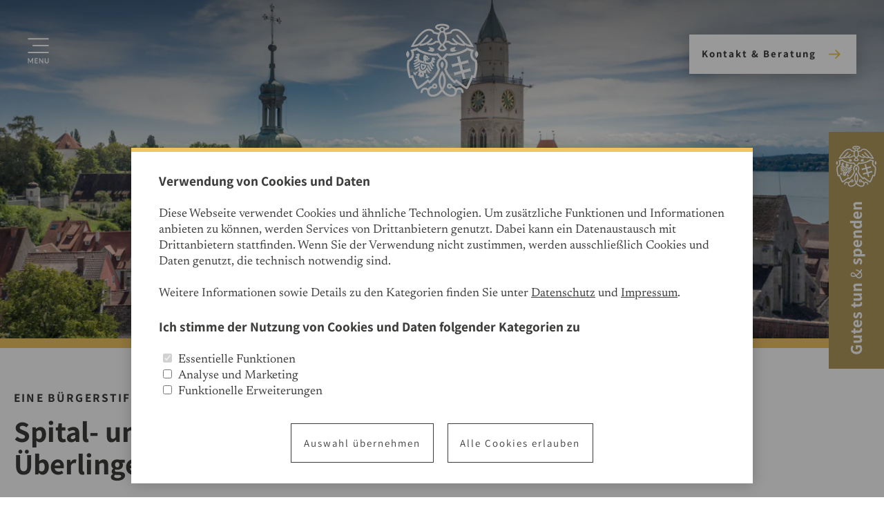

--- FILE ---
content_type: text/html; charset=utf-8
request_url: https://www.spitalfonds.de/
body_size: 43505
content:
<!DOCTYPE html><html lang="de"><head><meta charSet="utf-8"/><meta name="viewport" content="width=device-width, initial-scale=1"/><link rel="shortcut icon" href="/favicons/favicon.ico"/><link rel="apple-touch-icon" sizes="180x180" href="/favicons/apple-touch-icon.png"/><link rel="icon" type="image/png" sizes="32x32" href="/favicons/favicon-32x32.png"/><link rel="icon" type="image/png" sizes="16x16" href="/favicons/favicon-16x16.png"/><link rel="stylesheet" href="/styles/cookie-consent.css"/><title>Eine Bürgerstiftung | Spital- und Spendfonds Überlingen</title><meta name="robots" content="index,follow"/><meta property="og:url" content="https://www.spitalfonds.de/"/><meta property="og:type" content="website"/><meta property="og:title" content="Eine Bürgerstiftung"/><meta property="og:image" content="https://images.prismic.io/spital/c70158f1-005a-453a-8b9c-a1e05a6fbabb_U%CC%88berlingen-79701.jpg"/><meta name="next-head-count" content="13"/><base href="/"/><link rel="stylesheet" href="fonts/newsreader/newsreader.css"/><link rel="stylesheet" href="fonts/assistant/assistant.css"/><script src="scripts/picturefill.min.js"></script><link rel="preload" href="/_next/static/css/5674832e1468d24d.css" as="style"/><link rel="stylesheet" href="/_next/static/css/5674832e1468d24d.css" data-n-g=""/><noscript data-n-css=""></noscript><script defer="" nomodule="" src="/_next/static/chunks/polyfills-c67a75d1b6f99dc8.js"></script><script defer="" src="/_next/static/chunks/966.423611541096307e.js"></script><script defer="" src="/_next/static/chunks/874.01d58781dd412237.js"></script><script defer="" src="/_next/static/chunks/232.924d08e64b552e5d.js"></script><script defer="" src="/_next/static/chunks/743.15d79183ed467c68.js"></script><script defer="" src="/_next/static/chunks/401.109edfda69afc3af.js"></script><script defer="" src="/_next/static/chunks/804.c40b22a3e2002ef2.js"></script><script src="/_next/static/chunks/webpack-a32fda260973cd6a.js" defer=""></script><script src="/_next/static/chunks/framework-5f4595e5518b5600.js" defer=""></script><script src="/_next/static/chunks/main-486ee6a92efe3798.js" defer=""></script><script src="/_next/static/chunks/pages/_app-2d43c9444a832e75.js" defer=""></script><script src="/_next/static/chunks/176-02908f39013732da.js" defer=""></script><script src="/_next/static/chunks/75-01df54808acb6d6d.js" defer=""></script><script src="/_next/static/chunks/935-af14cd7227c13e14.js" defer=""></script><script src="/_next/static/chunks/pages/index-5bd77306a0c4caec.js" defer=""></script><script src="/_next/static/3_5AG5A35hYVJRTjd3UpN/_buildManifest.js" defer=""></script><script src="/_next/static/3_5AG5A35hYVJRTjd3UpN/_ssgManifest.js" defer=""></script><style data-styled="bzmVmB bpkmqi nHnXF iowRuy mSpqr kwZRpZ bZcLIV cxXNMV ljRgnK hUxuUr gvikOW hdjiRi hhDKBo eBIgaM PTSmO oMBnb haoyph jBARTt dhPiLU eNhUub hEUQbq ckwFvb cmNzGp dHlyUw ibdsZn iGkwEM euIYjv iKTESP czMwxb fyluSi HslNa eNBTbH izXooN ezJiDQ bfbNgh fGrHd cJhaPv jsWYux icLleK iVIoGX dqaENM heZcfy jEKmhR iNxABh bpNomi engNEu ihaELN fMnasO jYpBME bVuzga krwJbD bZjhEr kZdQhw bJvRow ioCrdQ eoiDTy gAfmE bsBqyw hvFVbD fAZOvH hkIKqi dWaGGx ctrAMs wVyib dVlMOe fxzpGl dNQVfh jpPDkp jIDCNT gzrFlD cGYlKq gWjaVv kKPCwA dytKab HjIJO bNOyHA fjRpCd cAMVQm gAUilY dYMzqR hwmAnA iwoKLS dXJBFM exuZPx eMlzGH kyfQWD gfCbwW idSwfA liKeDn fDLLjK MFZoT hCcUDX eYBBBg dNenYL kytjOX eDQAoC cINXWw bmGnGQ izjNZR hcLCVE dXKuXF eMVTWL dirMca jBVSGo bTOBIq bQrCcN bOFRxh kNYydW hmMzBI gruojJ fAjlhB eVeeDb ibYLmY ecGZVg hskfEk cLcXAG iVTVCe lmOTgw iZCyKA lalxdu jnxaZV jEbaYd eoZFUx haxzJD" data-styled-version="4.4.1">
/* sc-component-id: sc-global-1425937932 */
html{font-size:100%;box-sizing:border-box;} body{width:100%;margin:0;color:#3C3C3B;font-family:'MS Comic Sans';} *,*:before,*:after{box-sizing:inherit;}
/* sc-component-id: Section__View-sc-1mwk5-0 */
.ctrAMs{position:relative;padding-top:40px;padding-top:calc(40px + (80 - 40) * ((100vw - 300px) / (2400 - 320)));padding-bottom:40px;padding-bottom:calc(40px + (80 - 40) * ((100vw - 300px) / (2400 - 320)));} @media (min-width:105em){.ctrAMs{padding-top:80px;}} @media (min-width:105em){.ctrAMs{padding-bottom:80px;}} .ctrAMs:before{content:"";position:absolute;top:0;right:0;bottom:0;left:0;max-width:px;background:transparent;margin:0 auto;z-index:-1;} .ctrAMs[data-ident='transparent'] + .Section__View-sc-1mwk5-0[data-ident='transparent']{padding-top:0;}.wVyib{position:relative;padding-top:40px;padding-top:calc(40px + (80 - 40) * ((100vw - 300px) / (2400 - 320)));padding-bottom:40px;padding-bottom:calc(40px + (80 - 40) * ((100vw - 300px) / (2400 - 320)));} @media (min-width:105em){.wVyib{padding-top:80px;}} @media (min-width:105em){.wVyib{padding-bottom:80px;}} .wVyib:before{content:"";position:absolute;top:0;right:0;bottom:0;left:0;max-width:2400px;background:#F6F9FB;margin:0 auto;z-index:-1;} .wVyib[data-ident='#F6F9FB'] + .Section__View-sc-1mwk5-0[data-ident='#F6F9FB']{padding-top:0;}.dVlMOe{position:relative;padding-top:40px;padding-top:calc(40px + (80 - 40) * ((100vw - 300px) / (2400 - 320)));padding-bottom:40px;padding-bottom:calc(40px + (80 - 40) * ((100vw - 300px) / (2400 - 320)));} @media (min-width:105em){.dVlMOe{padding-top:80px;}} @media (min-width:105em){.dVlMOe{padding-bottom:80px;}} .dVlMOe:before{content:"";position:absolute;top:0;right:0;bottom:0;left:0;max-width:2400px;background:transparent;margin:0 auto;z-index:-1;} .dVlMOe[data-ident='transparent'] + .Section__View-sc-1mwk5-0[data-ident='transparent']{padding-top:0;}.fxzpGl{position:relative;padding-top:40px;padding-top:calc(40px + (80 - 40) * ((100vw - 300px) / (2400 - 320)));padding-bottom:40px;padding-bottom:calc(40px + (80 - 40) * ((100vw - 300px) / (2400 - 320)));} @media (min-width:105em){.fxzpGl{padding-top:80px;}} @media (min-width:105em){.fxzpGl{padding-bottom:80px;}} .fxzpGl:before{content:"";position:absolute;top:0;right:0;bottom:0;left:0;max-width:2400px;background:#F1C463;margin:0 auto;z-index:-1;} .fxzpGl[data-ident='#F1C463'] + .Section__View-sc-1mwk5-0[data-ident='#F1C463']{padding-top:0;}.dNQVfh{position:relative;} .dNQVfh:before{position:absolute;top:0;right:0;bottom:0;left:0;max-width:2400px;margin:0 auto;z-index:-1;} .dNQVfh[data-ident='plain'] + .Section__View-sc-1mwk5-0[data-ident='plain']{padding-top:0;}
/* sc-component-id: Wrapper__View-sc-130rwol-0 */
.kwZRpZ{position:relative;width:100%;max-width:2400px;margin-left:auto;margin-right:auto;} @media (min-width:40em){} @media (min-width:90em){} .kwZRpZ:before{position:absolute;top:0;right:0;bottom:0;left:0;background-color:transparent;z-index:-1;}.bZcLIV{position:relative;width:100%;max-width:2400px;margin-left:auto;margin-right:auto;padding-left:20px;padding-right:20px;} @media (min-width:40em){.bZcLIV{padding-left:20px;padding-right:20px;}} @media (min-width:90em){.bZcLIV{padding-left:8.333333333333332%;padding-right:8.333333333333332%;}} .bZcLIV:before{position:absolute;top:0;right:0;bottom:0;left:0;background-color:transparent;z-index:-1;}.cxXNMV{position:relative;width:100%;max-width:1440px;margin-left:auto;margin-right:auto;padding-left:20px;padding-right:20px;} @media (min-width:40em){.cxXNMV{padding-left:20px;padding-right:20px;}} @media (min-width:90em){.cxXNMV{padding-left:8.333333333333332%;padding-right:8.333333333333332%;}} .cxXNMV:before{position:absolute;top:0;right:0;bottom:0;left:0;background-color:transparent;z-index:-1;}.ljRgnK{position:relative;width:100%;max-width:2400px;margin-left:auto;margin-right:auto;padding-left:20px;padding-right:20px;} @media (min-width:40em){.ljRgnK{padding-left:20px;padding-right:20px;}} @media (min-width:90em){.ljRgnK{padding-left:8.333333333333332%;padding-right:8.333333333333332%;}} .ljRgnK:before{content:"";position:absolute;top:0;right:0;bottom:0;left:0;background-color:#3C3C3B;z-index:-1;}.hUxuUr{position:relative;width:100%;max-width:2400px;margin-left:auto;margin-right:auto;padding-left:20px;padding-right:20px;} @media (min-width:40em){.hUxuUr{padding-left:20px;padding-right:20px;}} @media (min-width:90em){.hUxuUr{padding-left:8.333333333333332%;padding-right:8.333333333333332%;}} .hUxuUr:before{content:"";position:absolute;top:0;right:0;bottom:0;left:0;background-color:#ffffff;z-index:-1;}
/* sc-component-id: Copy__ViewLarge-sc-82uopx-1 */
.eMVTWL{font-weight:400;font-family:Newsreader;-webkit-letter-spacing:0;-moz-letter-spacing:0;-ms-letter-spacing:0;letter-spacing:0;-webkit-hyphens:auto;-moz-hyphens:auto;-ms-hyphens:auto;hyphens:auto;color:inherit;font-family:Assistant,sans-serif;font-size:20px;font-size:calc(20px + (23 - 20) * ((100vw - 300px) / (2400 - 320)));line-height:1.44;} @media (min-width:40em){.eMVTWL{-webkit-hyphens:none;-moz-hyphens:none;-ms-hyphens:none;hyphens:none;}} .eMVTWL a{color:currentColor;-webkit-transition:color 0.25s;transition:color 0.25s;} .eMVTWL a:hover{opacity:0.75;} .eMVTWL strong{font-family:Newsreader;} .eMVTWL *:first-child{margin-top:0;} .eMVTWL *:last-child{margin-bottom:0;} .eMVTWL .cookie-consent-button{-webkit-text-decoration:underline;text-decoration:underline;cursor:pointer;-webkit-transition:color 0.25s;transition:color 0.25s;} .eMVTWL .cookie-consent-button:hover{opacity:0.75;} .eMVTWL ul{padding:0;margin-left:20px;list-style-position:outside;} .eMVTWL h1{margin:0;padding:0;font-weight:700;font-family:Assistant,sans-serif;-webkit-hyphens:auto;-moz-hyphens:auto;-ms-hyphens:auto;hyphens:auto;overflow-wrap:break-word;font-size:40px;font-size:calc(40px + (46 - 40) * ((100vw - 300px) / (2400 - 320)));line-height:1.1;-webkit-letter-spacing:0.7;-moz-letter-spacing:0.7;-ms-letter-spacing:0.7;letter-spacing:0.7;} @media (min-width:105em){.eMVTWL h1{font-size:46px;}} .eMVTWL h2{margin:0;padding:0;font-weight:700;font-family:Assistant,sans-serif;-webkit-hyphens:auto;-moz-hyphens:auto;-ms-hyphens:auto;hyphens:auto;overflow-wrap:break-word;font-size:40px;font-size:calc(40px + (46 - 40) * ((100vw - 300px) / (2400 - 320)));line-height:1.1;-webkit-letter-spacing:0.7;-moz-letter-spacing:0.7;-ms-letter-spacing:0.7;letter-spacing:0.7;} @media (min-width:105em){.eMVTWL h2{font-size:46px;}} .eMVTWL h3{margin:0;padding:0;font-weight:700;font-family:Assistant,sans-serif;-webkit-hyphens:auto;-moz-hyphens:auto;-ms-hyphens:auto;hyphens:auto;overflow-wrap:break-word;font-size:35px;font-size:calc(35px + (40 - 35) * ((100vw - 300px) / (2400 - 320)));line-height:1.14;-webkit-letter-spacing:0.7;-moz-letter-spacing:0.7;-ms-letter-spacing:0.7;letter-spacing:0.7;} @media (min-width:105em){.eMVTWL h3{font-size:40px;}} @media (min-width:105em){.eMVTWL{font-size:23px;}}
/* sc-component-id: Copy__ViewLargeBold-sc-82uopx-2 */
.dXKuXF{font-weight:400;font-family:Newsreader;-webkit-letter-spacing:0;-moz-letter-spacing:0;-ms-letter-spacing:0;letter-spacing:0;-webkit-hyphens:auto;-moz-hyphens:auto;-ms-hyphens:auto;hyphens:auto;color:inherit;font-family:Assistant,sans-serif;font-size:20px;font-size:calc(20px + (23 - 20) * ((100vw - 300px) / (2400 - 320)));line-height:1.44;font-weight:700;} @media (min-width:40em){.dXKuXF{-webkit-hyphens:none;-moz-hyphens:none;-ms-hyphens:none;hyphens:none;}} .dXKuXF a{color:currentColor;-webkit-transition:color 0.25s;transition:color 0.25s;} .dXKuXF a:hover{opacity:0.75;} .dXKuXF strong{font-family:Newsreader;} .dXKuXF *:first-child{margin-top:0;} .dXKuXF *:last-child{margin-bottom:0;} .dXKuXF .cookie-consent-button{-webkit-text-decoration:underline;text-decoration:underline;cursor:pointer;-webkit-transition:color 0.25s;transition:color 0.25s;} .dXKuXF .cookie-consent-button:hover{opacity:0.75;} .dXKuXF ul{padding:0;margin-left:20px;list-style-position:outside;} .dXKuXF h1{margin:0;padding:0;font-weight:700;font-family:Assistant,sans-serif;-webkit-hyphens:auto;-moz-hyphens:auto;-ms-hyphens:auto;hyphens:auto;overflow-wrap:break-word;font-size:40px;font-size:calc(40px + (46 - 40) * ((100vw - 300px) / (2400 - 320)));line-height:1.1;-webkit-letter-spacing:0.7;-moz-letter-spacing:0.7;-ms-letter-spacing:0.7;letter-spacing:0.7;} @media (min-width:105em){.dXKuXF h1{font-size:46px;}} .dXKuXF h2{margin:0;padding:0;font-weight:700;font-family:Assistant,sans-serif;-webkit-hyphens:auto;-moz-hyphens:auto;-ms-hyphens:auto;hyphens:auto;overflow-wrap:break-word;font-size:40px;font-size:calc(40px + (46 - 40) * ((100vw - 300px) / (2400 - 320)));line-height:1.1;-webkit-letter-spacing:0.7;-moz-letter-spacing:0.7;-ms-letter-spacing:0.7;letter-spacing:0.7;} @media (min-width:105em){.dXKuXF h2{font-size:46px;}} .dXKuXF h3{margin:0;padding:0;font-weight:700;font-family:Assistant,sans-serif;-webkit-hyphens:auto;-moz-hyphens:auto;-ms-hyphens:auto;hyphens:auto;overflow-wrap:break-word;font-size:35px;font-size:calc(35px + (40 - 35) * ((100vw - 300px) / (2400 - 320)));line-height:1.14;-webkit-letter-spacing:0.7;-moz-letter-spacing:0.7;-ms-letter-spacing:0.7;letter-spacing:0.7;} @media (min-width:105em){.dXKuXF h3{font-size:40px;}} @media (min-width:105em){.dXKuXF{font-size:23px;}}
/* sc-component-id: Copy__ViewSmall-sc-82uopx-3 */
.lmOTgw{font-weight:400;font-family:Newsreader;-webkit-letter-spacing:0;-moz-letter-spacing:0;-ms-letter-spacing:0;letter-spacing:0;-webkit-hyphens:auto;-moz-hyphens:auto;-ms-hyphens:auto;hyphens:auto;color:inherit;font-size:12px;font-size:calc(12px + (14 - 12) * ((100vw - 300px) / (2400 - 320)));line-height:1.25;} @media (min-width:40em){.lmOTgw{-webkit-hyphens:none;-moz-hyphens:none;-ms-hyphens:none;hyphens:none;}} .lmOTgw a{color:currentColor;-webkit-transition:color 0.25s;transition:color 0.25s;} .lmOTgw a:hover{opacity:0.75;} .lmOTgw strong{font-family:Newsreader;} .lmOTgw *:first-child{margin-top:0;} .lmOTgw *:last-child{margin-bottom:0;} .lmOTgw .cookie-consent-button{-webkit-text-decoration:underline;text-decoration:underline;cursor:pointer;-webkit-transition:color 0.25s;transition:color 0.25s;} .lmOTgw .cookie-consent-button:hover{opacity:0.75;} .lmOTgw ul{padding:0;margin-left:20px;list-style-position:outside;} .lmOTgw h1{margin:0;padding:0;font-weight:700;font-family:Assistant,sans-serif;-webkit-hyphens:auto;-moz-hyphens:auto;-ms-hyphens:auto;hyphens:auto;overflow-wrap:break-word;font-size:40px;font-size:calc(40px + (46 - 40) * ((100vw - 300px) / (2400 - 320)));line-height:1.1;-webkit-letter-spacing:0.7;-moz-letter-spacing:0.7;-ms-letter-spacing:0.7;letter-spacing:0.7;} @media (min-width:105em){.lmOTgw h1{font-size:46px;}} .lmOTgw h2{margin:0;padding:0;font-weight:700;font-family:Assistant,sans-serif;-webkit-hyphens:auto;-moz-hyphens:auto;-ms-hyphens:auto;hyphens:auto;overflow-wrap:break-word;font-size:40px;font-size:calc(40px + (46 - 40) * ((100vw - 300px) / (2400 - 320)));line-height:1.1;-webkit-letter-spacing:0.7;-moz-letter-spacing:0.7;-ms-letter-spacing:0.7;letter-spacing:0.7;} @media (min-width:105em){.lmOTgw h2{font-size:46px;}} .lmOTgw h3{margin:0;padding:0;font-weight:700;font-family:Assistant,sans-serif;-webkit-hyphens:auto;-moz-hyphens:auto;-ms-hyphens:auto;hyphens:auto;overflow-wrap:break-word;font-size:35px;font-size:calc(35px + (40 - 35) * ((100vw - 300px) / (2400 - 320)));line-height:1.14;-webkit-letter-spacing:0.7;-moz-letter-spacing:0.7;-ms-letter-spacing:0.7;letter-spacing:0.7;} @media (min-width:105em){.lmOTgw h3{font-size:40px;}} @media (min-width:105em){.lmOTgw{font-size:14px;}}
/* sc-component-id: Copy__ViewRegular-sc-82uopx-4 */
.gAUilY{font-weight:400;font-family:Newsreader;-webkit-letter-spacing:0;-moz-letter-spacing:0;-ms-letter-spacing:0;letter-spacing:0;-webkit-hyphens:auto;-moz-hyphens:auto;-ms-hyphens:auto;hyphens:auto;color:inherit;font-size:16px;font-size:calc(16px + (19 - 16) * ((100vw - 300px) / (2400 - 320)));line-height:1.375;} @media (min-width:40em){.gAUilY{-webkit-hyphens:none;-moz-hyphens:none;-ms-hyphens:none;hyphens:none;}} .gAUilY a{color:currentColor;-webkit-transition:color 0.25s;transition:color 0.25s;} .gAUilY a:hover{opacity:0.75;} .gAUilY strong{font-family:Newsreader;} .gAUilY *:first-child{margin-top:0;} .gAUilY *:last-child{margin-bottom:0;} .gAUilY .cookie-consent-button{-webkit-text-decoration:underline;text-decoration:underline;cursor:pointer;-webkit-transition:color 0.25s;transition:color 0.25s;} .gAUilY .cookie-consent-button:hover{opacity:0.75;} .gAUilY ul{padding:0;margin-left:20px;list-style-position:outside;} .gAUilY h1{margin:0;padding:0;font-weight:700;font-family:Assistant,sans-serif;-webkit-hyphens:auto;-moz-hyphens:auto;-ms-hyphens:auto;hyphens:auto;overflow-wrap:break-word;font-size:40px;font-size:calc(40px + (46 - 40) * ((100vw - 300px) / (2400 - 320)));line-height:1.1;-webkit-letter-spacing:0.7;-moz-letter-spacing:0.7;-ms-letter-spacing:0.7;letter-spacing:0.7;} @media (min-width:105em){.gAUilY h1{font-size:46px;}} .gAUilY h2{margin:0;padding:0;font-weight:700;font-family:Assistant,sans-serif;-webkit-hyphens:auto;-moz-hyphens:auto;-ms-hyphens:auto;hyphens:auto;overflow-wrap:break-word;font-size:40px;font-size:calc(40px + (46 - 40) * ((100vw - 300px) / (2400 - 320)));line-height:1.1;-webkit-letter-spacing:0.7;-moz-letter-spacing:0.7;-ms-letter-spacing:0.7;letter-spacing:0.7;} @media (min-width:105em){.gAUilY h2{font-size:46px;}} .gAUilY h3{margin:0;padding:0;font-weight:700;font-family:Assistant,sans-serif;-webkit-hyphens:auto;-moz-hyphens:auto;-ms-hyphens:auto;hyphens:auto;overflow-wrap:break-word;font-size:35px;font-size:calc(35px + (40 - 35) * ((100vw - 300px) / (2400 - 320)));line-height:1.14;-webkit-letter-spacing:0.7;-moz-letter-spacing:0.7;-ms-letter-spacing:0.7;letter-spacing:0.7;} @media (min-width:105em){.gAUilY h3{font-size:40px;}} @media (min-width:105em){.gAUilY{font-size:19px;}}
/* sc-component-id: Copy__ViewRegularBold-sc-82uopx-5 */
.fjRpCd{font-weight:400;font-family:Newsreader;-webkit-letter-spacing:0;-moz-letter-spacing:0;-ms-letter-spacing:0;letter-spacing:0;-webkit-hyphens:auto;-moz-hyphens:auto;-ms-hyphens:auto;hyphens:auto;color:inherit;font-family:Newsreader;font-size:16px;font-size:calc(16px + (19 - 16) * ((100vw - 300px) / (2400 - 320)));line-height:1.5;font-weight:700;} @media (min-width:40em){.fjRpCd{-webkit-hyphens:none;-moz-hyphens:none;-ms-hyphens:none;hyphens:none;}} .fjRpCd a{color:currentColor;-webkit-transition:color 0.25s;transition:color 0.25s;} .fjRpCd a:hover{opacity:0.75;} .fjRpCd strong{font-family:Newsreader;} .fjRpCd *:first-child{margin-top:0;} .fjRpCd *:last-child{margin-bottom:0;} .fjRpCd .cookie-consent-button{-webkit-text-decoration:underline;text-decoration:underline;cursor:pointer;-webkit-transition:color 0.25s;transition:color 0.25s;} .fjRpCd .cookie-consent-button:hover{opacity:0.75;} .fjRpCd ul{padding:0;margin-left:20px;list-style-position:outside;} .fjRpCd h1{margin:0;padding:0;font-weight:700;font-family:Assistant,sans-serif;-webkit-hyphens:auto;-moz-hyphens:auto;-ms-hyphens:auto;hyphens:auto;overflow-wrap:break-word;font-size:40px;font-size:calc(40px + (46 - 40) * ((100vw - 300px) / (2400 - 320)));line-height:1.1;-webkit-letter-spacing:0.7;-moz-letter-spacing:0.7;-ms-letter-spacing:0.7;letter-spacing:0.7;} @media (min-width:105em){.fjRpCd h1{font-size:46px;}} .fjRpCd h2{margin:0;padding:0;font-weight:700;font-family:Assistant,sans-serif;-webkit-hyphens:auto;-moz-hyphens:auto;-ms-hyphens:auto;hyphens:auto;overflow-wrap:break-word;font-size:40px;font-size:calc(40px + (46 - 40) * ((100vw - 300px) / (2400 - 320)));line-height:1.1;-webkit-letter-spacing:0.7;-moz-letter-spacing:0.7;-ms-letter-spacing:0.7;letter-spacing:0.7;} @media (min-width:105em){.fjRpCd h2{font-size:46px;}} .fjRpCd h3{margin:0;padding:0;font-weight:700;font-family:Assistant,sans-serif;-webkit-hyphens:auto;-moz-hyphens:auto;-ms-hyphens:auto;hyphens:auto;overflow-wrap:break-word;font-size:35px;font-size:calc(35px + (40 - 35) * ((100vw - 300px) / (2400 - 320)));line-height:1.14;-webkit-letter-spacing:0.7;-moz-letter-spacing:0.7;-ms-letter-spacing:0.7;letter-spacing:0.7;} @media (min-width:105em){.fjRpCd h3{font-size:40px;}} @media (min-width:105em){.fjRpCd{font-size:19px;}}.cAMVQm{font-weight:400;font-family:Newsreader;-webkit-letter-spacing:0;-moz-letter-spacing:0;-ms-letter-spacing:0;letter-spacing:0;-webkit-hyphens:auto;-moz-hyphens:auto;-ms-hyphens:auto;hyphens:auto;color:#3C3C3B;font-family:Newsreader;font-size:16px;font-size:calc(16px + (19 - 16) * ((100vw - 300px) / (2400 - 320)));line-height:1.5;font-weight:700;} @media (min-width:40em){.cAMVQm{-webkit-hyphens:none;-moz-hyphens:none;-ms-hyphens:none;hyphens:none;}} .cAMVQm a{color:currentColor;-webkit-transition:color 0.25s;transition:color 0.25s;} .cAMVQm a:hover{opacity:0.75;} .cAMVQm strong{font-family:Newsreader;} .cAMVQm *:first-child{margin-top:0;} .cAMVQm *:last-child{margin-bottom:0;} .cAMVQm .cookie-consent-button{-webkit-text-decoration:underline;text-decoration:underline;cursor:pointer;-webkit-transition:color 0.25s;transition:color 0.25s;} .cAMVQm .cookie-consent-button:hover{opacity:0.75;} .cAMVQm ul{padding:0;margin-left:20px;list-style-position:outside;} .cAMVQm h1{margin:0;padding:0;font-weight:700;font-family:Assistant,sans-serif;color:#3C3C3B;-webkit-hyphens:auto;-moz-hyphens:auto;-ms-hyphens:auto;hyphens:auto;overflow-wrap:break-word;font-size:40px;font-size:calc(40px + (46 - 40) * ((100vw - 300px) / (2400 - 320)));line-height:1.1;-webkit-letter-spacing:0.7;-moz-letter-spacing:0.7;-ms-letter-spacing:0.7;letter-spacing:0.7;} @media (min-width:105em){.cAMVQm h1{font-size:46px;}} .cAMVQm h2{margin:0;padding:0;font-weight:700;font-family:Assistant,sans-serif;color:#3C3C3B;-webkit-hyphens:auto;-moz-hyphens:auto;-ms-hyphens:auto;hyphens:auto;overflow-wrap:break-word;font-size:40px;font-size:calc(40px + (46 - 40) * ((100vw - 300px) / (2400 - 320)));line-height:1.1;-webkit-letter-spacing:0.7;-moz-letter-spacing:0.7;-ms-letter-spacing:0.7;letter-spacing:0.7;} @media (min-width:105em){.cAMVQm h2{font-size:46px;}} .cAMVQm h3{margin:0;padding:0;font-weight:700;font-family:Assistant,sans-serif;color:#3C3C3B;-webkit-hyphens:auto;-moz-hyphens:auto;-ms-hyphens:auto;hyphens:auto;overflow-wrap:break-word;font-size:35px;font-size:calc(35px + (40 - 35) * ((100vw - 300px) / (2400 - 320)));line-height:1.14;-webkit-letter-spacing:0.7;-moz-letter-spacing:0.7;-ms-letter-spacing:0.7;letter-spacing:0.7;} @media (min-width:105em){.cAMVQm h3{font-size:40px;}} @media (min-width:105em){.cAMVQm{font-size:19px;}}
/* sc-component-id: Bdot__Dot-eylyij-0 */
.haxzJD{width:11px;height:11px;display:inline-block;vertical-align:middle;border-radius:50%;background:#1fc2f4;color:#1fc2f4;-webkit-text-decoration:none;text-decoration:none;} .haxzJD span{visibility:hidden;font-size:0;color:transparent;}
/* sc-component-id: Footer__StyledLink-bhpwh9-0 */
.eoZFUx{color:inherit;-webkit-text-decoration:underline;text-decoration:underline;}
/* sc-component-id: Footer__StyledWrapper-bhpwh9-1 */
.fAjlhB{overflow:hidden;}
/* sc-component-id: Footer__Content-bhpwh9-2 */
.eVeeDb{display:-webkit-box;display:-webkit-flex;display:-ms-flexbox;display:flex;-webkit-flex-direction:column;-ms-flex-direction:column;flex-direction:column;-webkit-box-pack:justify;-webkit-justify-content:space-between;-ms-flex-pack:justify;justify-content:space-between;margin-left:-20px;margin-right:-20px;color:#ffffff;} .eVeeDb > *{-webkit-flex:1;-ms-flex:1;flex:1;} .eVeeDb > *:nth-child(2):last-child{-webkit-flex:0 0 auto;-ms-flex:0 0 auto;flex:0 0 auto;} @media (min-width:40em){.eVeeDb{-webkit-flex-direction:row;-ms-flex-direction:row;flex-direction:row;-webkit-flex-wrap:wrap;-ms-flex-wrap:wrap;flex-wrap:wrap;padding-top:20px;padding-bottom:20px;}}
/* sc-component-id: Footer__ContentBlock-bhpwh9-3 */
.ibYLmY{display:-webkit-box;display:-webkit-flex;display:-ms-flexbox;display:flex;-webkit-flex-direction:column;-ms-flex-direction:column;flex-direction:column;-webkit-align-items:center;-webkit-box-align:center;-ms-flex-align:center;align-items:center;padding:20px;} .ibYLmY > * + *{margin-top:20px;} @media (min-width:40em){.ibYLmY{-webkit-flex-direction:column;-ms-flex-direction:column;flex-direction:column;-webkit-align-items:flex-start;-webkit-box-align:flex-start;-ms-flex-align:flex-start;align-items:flex-start;min-width:300px;}}.ecGZVg{display:-webkit-box;display:-webkit-flex;display:-ms-flexbox;display:flex;-webkit-flex-direction:column;-ms-flex-direction:column;flex-direction:column;-webkit-align-items:center;-webkit-box-align:center;-ms-flex-align:center;align-items:center;padding:20px;} .ecGZVg > * + *{margin-top:20px;} @media (min-width:40em){.ecGZVg{-webkit-flex-direction:row;-ms-flex-direction:row;flex-direction:row;-webkit-align-items:flex-start;-webkit-box-align:flex-start;-ms-flex-align:flex-start;align-items:flex-start;padding-top:37px;min-width:300px;}}
/* sc-component-id: Footer__LogoLink-bhpwh9-4 */
.hskfEk{display:inline-block;color:inherit;}
/* sc-component-id: Footer__ContactData-bhpwh9-5 */
.iVTVCe{text-align:center;} .iVTVCe p{margin:0;padding:0;} @media (min-width:40em){.iVTVCe{text-align:left;}}
/* sc-component-id: Footer__SiteLinksView-bhpwh9-6 */
.iZCyKA{-webkit-flex:50%;-ms-flex:50%;flex:50%;display:-webkit-box;display:-webkit-flex;display:-ms-flexbox;display:flex;-webkit-flex-direction:column;-ms-flex-direction:column;flex-direction:column;text-align:center;margin:0;} .iZCyKA + .Footer__SiteLinksView-bhpwh9-6{padding-top:40px;} .iZCyKA > * + *{margin-top:10px;} @media (min-width:40em){.iZCyKA{padding:0 15px;text-align:left;}.iZCyKA + .Footer__SiteLinksView-bhpwh9-6{padding-top:0;}.iZCyKA > * + *{margin-top:15px;}}
/* sc-component-id: Footer__SiteLink-bhpwh9-7 */
.lalxdu{color:inherit;-webkit-text-decoration:underline;text-decoration:underline;font-weight:700;font-family:Assistant,sans-serif;font-size:14px;font-size:calc(14px + (16 - 14) * ((100vw - 300px) / (2400 - 320)));line-height:1.4;} @media (min-width:105em){.lalxdu{font-size:16px;}}
/* sc-component-id: Footer__LinkWrapper-bhpwh9-8 */
.jnxaZV{display:inline-block;position:relative;padding-bottom:3px;} .jnxaZV:before{position:absolute;left:-12px;top:50%;height:4px;width:4px;background-color:#ffffff;border-radius:4px;-webkit-transform:translateY(-100%);-ms-transform:translateY(-100%);transform:translateY(-100%);} .jnxaZV:after{content:'';position:absolute;left:0;bottom:0;right:0;height:1px;background-color:#F1C463;margin-top:50px;opacity:0;-webkit-transition:opacity 0.2s ease-in-out;transition:opacity 0.2s ease-in-out;} .Footer__SiteLink-bhpwh9-7:hover > .jnxaZV:after{opacity:1;}
/* sc-component-id: Footer__BottomView-bhpwh9-10 */
.jEbaYd{display:-webkit-box;display:-webkit-flex;display:-ms-flexbox;display:flex;-webkit-flex-direction:row;-ms-flex-direction:row;flex-direction:row;-webkit-box-pack:center;-webkit-justify-content:center;-ms-flex-pack:center;justify-content:center;-webkit-align-items:center;-webkit-box-align:center;-ms-flex-align:center;align-items:center;width:100%;padding-top:7.5px;padding-bottom:7.5px;background-color:#ffffff;color:#3C3C3B;} .jEbaYd > * + *{margin-left:20px;} @media (min-width:40em){.jEbaYd{-webkit-box-pack:end;-webkit-justify-content:flex-end;-ms-flex-pack:end;justify-content:flex-end;}}
/* sc-component-id: Logo__SVG-sc-1uych5h-0 */
.cLcXAG{display:block;}
/* sc-component-id: ArrowRight__SVG-sc-1tjcbc9-0 */
.ezJiDQ{display:block;}
/* sc-component-id: Button__View-rh265n-0 */
.hmMzBI{min-height:3em;height:3.8em;min-width:120px;padding:0.1em 1.2em;display:inline-block;display:-webkit-inline-box;display:-webkit-inline-flex;display:-ms-inline-flexbox;display:inline-flex;-webkit-flex-direction:row;-ms-flex-direction:row;flex-direction:row;-webkit-flex-wrap:nowrap;-ms-flex-wrap:nowrap;flex-wrap:nowrap;-webkit-box-pack:justify;-webkit-justify-content:space-between;-ms-flex-pack:justify;justify-content:space-between;-webkit-align-items:center;-webkit-box-align:center;-ms-flex-align:center;align-items:center;vertical-align:middle;font-family:Assistant,sans-serif;font-size:14px;font-size:calc(14px + (16 - 14) * ((100vw - 300px) / (2400 - 320)));font-weight:700;text-align:center;-webkit-text-decoration:none;text-decoration:none;line-height:1;-webkit-letter-spacing:2px;-moz-letter-spacing:2px;-ms-letter-spacing:2px;letter-spacing:2px;outline:none;border:none;box-shadow:0px 5px 25px 0px rgba(0,0,0,0.25);-webkit-user-select:none;-moz-user-select:none;-ms-user-select:none;user-select:none;cursor:pointer;pointer-events:all;will-change:transform;background-color:#ffffff;color:#3C3C3B;text-align:left;-webkit-transition:all ease-in-out 0.2s;transition:all ease-in-out 0.2s;} @media (min-width:105em){.hmMzBI{font-size:16px;}} .hmMzBI >:not(:last-child){padding-right:5px;} .hmMzBI:hover{-webkit-transform:scale(1.02);-ms-transform:scale(1.02);transform:scale(1.02);} .hmMzBI:focus{-webkit-transform:scale(1.012);-ms-transform:scale(1.012);transform:scale(1.012);} .hmMzBI:active{-webkit-transform:scale(0.95);-ms-transform:scale(0.95);transform:scale(0.95);}
/* sc-component-id: Button__ViewGhost-rh265n-1 */
.kytjOX{min-height:3em;height:3.8em;min-width:120px;padding:0.1em 1.2em;display:inline-block;display:-webkit-inline-box;display:-webkit-inline-flex;display:-ms-inline-flexbox;display:inline-flex;-webkit-flex-direction:row;-ms-flex-direction:row;flex-direction:row;-webkit-flex-wrap:nowrap;-ms-flex-wrap:nowrap;flex-wrap:nowrap;-webkit-box-pack:justify;-webkit-justify-content:space-between;-ms-flex-pack:justify;justify-content:space-between;-webkit-align-items:center;-webkit-box-align:center;-ms-flex-align:center;align-items:center;vertical-align:middle;font-family:Assistant,sans-serif;font-size:14px;font-size:calc(14px + (16 - 14) * ((100vw - 300px) / (2400 - 320)));font-weight:700;text-align:center;-webkit-text-decoration:none;text-decoration:none;line-height:1;-webkit-letter-spacing:2px;-moz-letter-spacing:2px;-ms-letter-spacing:2px;letter-spacing:2px;outline:none;border:none;box-shadow:0px 5px 25px 0px rgba(0,0,0,0.25);-webkit-user-select:none;-moz-user-select:none;-ms-user-select:none;user-select:none;cursor:pointer;pointer-events:all;will-change:transform;background-color:#ffffff;color:#3C3C3B;text-align:left;-webkit-transition:all ease-in-out 0.2s;transition:all ease-in-out 0.2s;border:solid 1px #3C3C3B;box-shadow:none;background-color:transparent;font-weight:400;text-align:center;} @media (min-width:105em){.kytjOX{font-size:16px;}} .kytjOX >:not(:last-child){padding-right:5px;} .kytjOX:hover{-webkit-transform:scale(1.02);-ms-transform:scale(1.02);transform:scale(1.02);} .kytjOX:focus{-webkit-transform:scale(1.012);-ms-transform:scale(1.012);transform:scale(1.012);} .kytjOX:active{-webkit-transform:scale(0.95);-ms-transform:scale(0.95);transform:scale(0.95);} .kytjOX:hover{-webkit-transform:scale(1.04);-ms-transform:scale(1.04);transform:scale(1.04);} .kytjOX:focus{-webkit-transform:scale(1.012);-ms-transform:scale(1.012);transform:scale(1.012);} .kytjOX:active{-webkit-transform:scale(0.95);-ms-transform:scale(0.95);transform:scale(0.95);}
/* sc-component-id: Button__Icon-rh265n-2 */
.gruojJ{display:-webkit-box;display:-webkit-flex;display:-ms-flexbox;display:flex;-webkit-flex-direction:row;-ms-flex-direction:row;flex-direction:row;-webkit-box-pack:end;-webkit-justify-content:flex-end;-ms-flex-pack:end;justify-content:flex-end;-webkit-align-items:center;-webkit-box-align:center;-ms-flex-align:center;align-items:center;width:35px;height:35px;color:#F1C463;-webkit-transition:-webkit-transform 0.2s ease-in-out;-webkit-transition:transform 0.2s ease-in-out;transition:transform 0.2s ease-in-out;} .Button__View-rh265n-0:hover > .gruojJ{-webkit-transform:translateX(3px);-ms-transform:translateX(3px);transform:translateX(3px);}
/* sc-component-id: Button__Label-rh265n-3 */
.eDQAoC{display:block;width:100%;text-align:center;}
/* sc-component-id: Heading__H2-sc-1vaoy6f-0 */
.kKPCwA{margin:0;padding:0;font-weight:700;font-family:Assistant,sans-serif;color:#3C3C3B;-webkit-hyphens:auto;-moz-hyphens:auto;-ms-hyphens:auto;hyphens:auto;overflow-wrap:break-word;font-size:40px;font-size:calc(40px + (46 - 40) * ((100vw - 300px) / (2400 - 320)));line-height:1.1;-webkit-letter-spacing:0.7;-moz-letter-spacing:0.7;-ms-letter-spacing:0.7;letter-spacing:0.7;} @media (min-width:64em){.kKPCwA{-webkit-hyphens:none;-moz-hyphens:none;-ms-hyphens:none;hyphens:none;}} @media (min-width:105em){.kKPCwA{font-size:46px;}}.dytKab{margin:0;padding:0;font-weight:700;font-family:Assistant,sans-serif;color:#ffffff;-webkit-hyphens:auto;-moz-hyphens:auto;-ms-hyphens:auto;hyphens:auto;overflow-wrap:break-word;font-size:40px;font-size:calc(40px + (46 - 40) * ((100vw - 300px) / (2400 - 320)));line-height:1.1;-webkit-letter-spacing:0.7;-moz-letter-spacing:0.7;-ms-letter-spacing:0.7;letter-spacing:0.7;} @media (min-width:64em){.dytKab{-webkit-hyphens:none;-moz-hyphens:none;-ms-hyphens:none;hyphens:none;}} @media (min-width:105em){.dytKab{font-size:46px;}}
/* sc-component-id: Heading__H4-sc-1vaoy6f-2 */
.cGYlKq{margin:0;padding:0;font-weight:700;font-family:Assistant,sans-serif;color:#3C3C3B;-webkit-hyphens:auto;-moz-hyphens:auto;-ms-hyphens:auto;hyphens:auto;overflow-wrap:break-word;font-size:16px;font-size:calc(16px + (19 - 16) * ((100vw - 300px) / (2400 - 320)));line-height:1.5;-webkit-letter-spacing:0.125em;-moz-letter-spacing:0.125em;-ms-letter-spacing:0.125em;letter-spacing:0.125em;text-transform:uppercase;} @media (min-width:64em){.cGYlKq{-webkit-hyphens:none;-moz-hyphens:none;-ms-hyphens:none;hyphens:none;}} @media (min-width:105em){.cGYlKq{font-size:19px;}}.gWjaVv{margin:0;padding:0;font-weight:700;font-family:Assistant,sans-serif;color:#ffffff;-webkit-hyphens:auto;-moz-hyphens:auto;-ms-hyphens:auto;hyphens:auto;overflow-wrap:break-word;font-size:16px;font-size:calc(16px + (19 - 16) * ((100vw - 300px) / (2400 - 320)));line-height:1.5;-webkit-letter-spacing:0.125em;-moz-letter-spacing:0.125em;-ms-letter-spacing:0.125em;letter-spacing:0.125em;text-transform:uppercase;} @media (min-width:64em){.gWjaVv{-webkit-hyphens:none;-moz-hyphens:none;-ms-hyphens:none;hyphens:none;}} @media (min-width:105em){.gWjaVv{font-size:19px;}}
/* sc-component-id: Grid__StyledCol-t3wv8b-0 */
.jYpBME{width:100%;left:auto;right:auto;padding-top:0px;padding-left:0px;display:block;position:relative;} @media (min-width:40em){.jYpBME{width:71.42857142857143%;}} @media (min-width:64em){.jYpBME{width:64.28571428571429%;}} @media (min-width:40em){.jYpBME{left:auto;right:auto;}} @media (min-width:64em){.jYpBME{left:auto;right:auto;}}.bVuzga{width:100%;left:auto;right:auto;padding-top:60px;padding-left:60px;display:block;position:relative;} @media (min-width:64em){.bVuzga{width:50%;}} @media (min-width:64em){.bVuzga{left:auto;right:auto;}}.krwJbD{width:100%;left:auto;right:auto;padding-top:22.5px;padding-left:22.5px;display:block;position:relative;} @media (min-width:64em){.krwJbD{width:50%;}} @media (min-width:64em){.krwJbD{left:auto;right:auto;}} @media (min-width:64em){.krwJbD{padding-top:60px;padding-left:60px;}}.bZjhEr{width:100%;left:auto;right:auto;padding-top:20px;padding-left:20px;display:block;position:relative;} @media (min-width:52em){.bZjhEr{width:50%;}} @media (min-width:52em){.bZjhEr{left:auto;right:auto;}}.kZdQhw{width:100%;left:auto;right:auto;padding-top:20px;padding-left:20px;display:block;position:relative;} @media (min-width:52em){.kZdQhw{width:50%;}} @media (min-width:52em){.kZdQhw{left:50%;right:auto;}}.bJvRow{width:100%;left:auto;right:auto;padding-top:20px;padding-left:20px;display:block;position:relative;} @media (min-width:52em){.bJvRow{width:50%;}} @media (min-width:52em){.bJvRow{left:auto;right:50%;}}.ioCrdQ{width:100%;left:auto;right:auto;padding-top:60px;padding-left:60px;display:block;position:relative;} @media (min-width:64em){.ioCrdQ{width:64.28571428571429%;}} @media (min-width:64em){.ioCrdQ{left:auto;right:auto;}}.eoiDTy{width:100%;left:auto;right:auto;padding-top:22.5px;padding-left:22.5px;display:block;position:relative;} @media (min-width:64em){.eoiDTy{width:64.28571428571429%;}} @media (min-width:64em){.eoiDTy{left:auto;right:auto;}} @media (min-width:64em){.eoiDTy{padding-top:60px;padding-left:60px;}}.gAfmE{width:100%;left:auto;right:auto;padding-top:22.5px;padding-left:22.5px;display:block;position:relative;} @media (min-width:64em){.gAfmE{width:35.714285714285715%;}} @media (min-width:64em){.gAfmE{left:auto;right:auto;}} @media (min-width:64em){.gAfmE{padding-top:60px;padding-left:60px;}}
/* sc-component-id: Grid__StyledGrid-t3wv8b-1 */
.bpNomi{margin-top:-0px;margin-left:-0px;display:-webkit-box;display:-webkit-flex;display:-ms-flexbox;display:flex;-webkit-flex-direction:row;-ms-flex-direction:row;flex-direction:row;-webkit-flex-wrap:wrap;-ms-flex-wrap:wrap;flex-wrap:wrap;}.engNEu{margin-top:-60px;margin-left:-60px;display:-webkit-box;display:-webkit-flex;display:-ms-flexbox;display:flex;-webkit-flex-direction:row;-ms-flex-direction:row;flex-direction:row;-webkit-flex-wrap:wrap;-ms-flex-wrap:wrap;flex-wrap:wrap;}.ihaELN{margin-top:-22.5px;margin-left:-22.5px;display:-webkit-box;display:-webkit-flex;display:-ms-flexbox;display:flex;-webkit-flex-direction:row;-ms-flex-direction:row;flex-direction:row;-webkit-flex-wrap:wrap;-ms-flex-wrap:wrap;flex-wrap:wrap;} @media (min-width:64em){.ihaELN{margin-top:-60px;margin-left:-60px;}}.fMnasO{margin-top:-20px;margin-left:-20px;display:-webkit-box;display:-webkit-flex;display:-ms-flexbox;display:flex;-webkit-flex-direction:row;-ms-flex-direction:row;flex-direction:row;-webkit-flex-wrap:wrap;-ms-flex-wrap:wrap;flex-wrap:wrap;}
/* sc-component-id: Image__Img-oibdt3-0 */
.heZcfy{max-width:100%;display:block;}.jEKmhR{max-width:100%;display:block;object-fit:cover;object-position:center;}
/* sc-component-id: Image__Picture-oibdt3-1 */
.dqaENM{display:-webkit-box;display:-webkit-flex;display:-ms-flexbox;display:flex;height:100%;width:100%;}
/* sc-component-id: HeaderPoster__PosterView-l1c2es-0 */
.jsWYux{position:relative;width:100%;height:100%;}
/* sc-component-id: HeaderPoster__BackgroundImg-l1c2es-1 */
.icLleK{display:block;position:absolute;top:0;left:0;height:100%;width:100%;object-fit:cover;object-position:center;}
/* sc-component-id: MenuBurger__SVG-sc-1xqngqq-0 */
.ibdsZn{display:block;}
/* sc-component-id: Flyout__View-sc-1t2z516-0 */
.iowRuy{position:absolute;top:0;left:0;height:100vh;width:100%;overflow:hidden;pointer-events:none;-webkit-transform:translate(-100%);-ms-transform:translate(-100%);transform:translate(-100%);-webkit-transition:-webkit-transform 0.2s ease-in-out;-webkit-transition:transform 0.2s ease-in-out;transition:transform 0.2s ease-in-out;will-change:transform;}
/* sc-component-id: Flyout__StyledWrapper-sc-1t2z516-1 */
.mSpqr{height:100%;}
/* sc-component-id: Flyout__Content-sc-1t2z516-2 */
.gvikOW{display:-webkit-box;display:-webkit-flex;display:-ms-flexbox;display:flex;-webkit-flex-direction:column;-ms-flex-direction:column;flex-direction:column;height:100%;width:100%;background-color:#ffffff;padding:20px;padding-top:93.5px;pointer-events:all;} @media (min-width:40em){} @media (min-width:52em){.gvikOW{width:40vw;max-width:500px;padding-top:110px;}} @media (min-width:64em){.gvikOW{padding-left:calc(0.03125 * 100vw);}} .gvikOW:after{content:"";position:absolute;top:0;left:0;bottom:0;width:40vw;-webkit-transform:translateX(-100%);-ms-transform:translateX(-100%);transform:translateX(-100%);background-color:#ffffff;}
/* sc-component-id: Flyout__NavListView-sc-1t2z516-3 */
.eBIgaM{display:-webkit-box;display:-webkit-flex;display:-ms-flexbox;display:flex;-webkit-flex-direction:column;-ms-flex-direction:column;flex-direction:column;-webkit-flex-wrap:wrap;-ms-flex-wrap:wrap;flex-wrap:wrap;list-style:none;padding:0;margin:0;padding-top:15px;padding-top:calc(15px + (20 - 15) * ((100vw - 300px) / (2400 - 320)));} @media (min-width:105em){.eBIgaM{padding-top:20px;}} .eBIgaM > *{margin-top:15px;margin-top:calc(15px + (20 - 15) * ((100vw - 300px) / (2400 - 320)));} @media (min-width:105em){.eBIgaM > *{margin-top:20px;}} @media (min-width:40em){.eBIgaM{-webkit-flex-direction:row;-ms-flex-direction:row;flex-direction:row;}.eBIgaM > *{-webkit-flex:1 0 260px;-ms-flex:1 0 260px;flex:1 0 260px;}}
/* sc-component-id: Flyout__Group-sc-1t2z516-5 */
.PTSmO{font-family:Assistant,sans-serif;font-size:16px;font-size:calc(16px + (18 - 16) * ((100vw - 300px) / (2400 - 320)));font-weight:300;line-height:1.8;margin-right:20px;margin-right:calc(20px + (40 - 20) * ((100vw - 300px) / (2400 - 320)));color:#3C3C3B;-webkit-hyphens:auto;-moz-hyphens:auto;-ms-hyphens:auto;hyphens:auto;overflow-wrap:break-word;} @media (min-width:105em){.PTSmO{font-size:18px;}} @media (min-width:105em){.PTSmO{margin-right:40px;}} .PTSmO:not(:last-child){margin-bottom:15px;margin-bottom:calc(15px + (20 - 15) * ((100vw - 300px) / (2400 - 320)));} @media (min-width:105em){.PTSmO:not(:last-child){margin-bottom:20px;}}
/* sc-component-id: Flyout__GroupLabel-sc-1t2z516-6 */
.oMBnb{display:block;height:30px;padding-bottom:10px;}
/* sc-component-id: Flyout__ItemContainer-sc-1t2z516-8 */
.haoyph{list-style:none;margin:0;padding:0;}
/* sc-component-id: Flyout__NavItem-sc-1t2z516-9 */
.jBARTt{position:relative;margin:0;padding-bottom:5px;font-family:Assistant,sans-serif;font-size:16px;font-size:calc(16px + (18 - 16) * ((100vw - 300px) / (2400 - 320)));font-weight:700;line-height:1.75;color:#3C3C3B;-webkit-hyphens:auto;-moz-hyphens:auto;-ms-hyphens:auto;hyphens:auto;overflow-wrap:break-word;cursor:pointer;-webkit-user-select:none;-moz-user-select:none;-ms-user-select:none;user-select:none;} @media (min-width:105em){.jBARTt{font-size:18px;}} .jBARTt + .Flyout__NavItem-sc-1t2z516-9{padding-top:5px;} .jBARTt > li{list-style:none;margin:0;padding:0;}
/* sc-component-id: Flyout__ItemLink-sc-1t2z516-10 */
.dhPiLU{display:inline-block;position:absolute;top:0;right:0;bottom:0;left:0;}
/* sc-component-id: Flyout__ItemLabel-sc-1t2z516-11 */
.eNhUub{display:inline-block;position:relative;border-bottom:solid 2px transparent;pointer-events:none;-webkit-transition:border 0.2s ease-in-out;transition:border 0.2s ease-in-out;} .Flyout__ItemLink-sc-1t2z516-10:hover + .eNhUub{border-bottom:solid 2px #F1C463;} .eNhUub:before{position:absolute;left:-13px;top:50%;height:6px;width:6px;background-color:#3C3C3B;border-radius:4px;-webkit-transform:translateY(-50%);-ms-transform:translateY(-50%);transform:translateY(-50%);}
/* sc-component-id: Menu__View-qm72qr-0 */
.bpkmqi{position:absolute;top:0;left:0;right:0;width:100%;z-index:10;pointer-events:all;}
/* sc-component-id: Menu__TopBar-qm72qr-1 */
.hEUQbq{position:relative;display:-webkit-box;display:-webkit-flex;display:-ms-flexbox;display:flex;-webkit-flex-direction:row;-ms-flex-direction:row;flex-direction:row;max-width:2400px;padding:15px 20px;padding-bottom:10px;margin:0 auto;pointer-events:none;box-shadow:0px 4px 4px transparent;-webkit-transform:translate(0,0);-ms-transform:translate(0,0);transform:translate(0,0);-webkit-transition:-webkit-transform 0.2s ease-in-out,height 0.2s ease-in-out,background-color 0.2s ease-in-out,padding 0.2s ease-in-out,box-shadow 0.2s ease-in-out;-webkit-transition:transform 0.2s ease-in-out,height 0.2s ease-in-out,background-color 0.2s ease-in-out,padding 0.2s ease-in-out,box-shadow 0.2s ease-in-out;transition:transform 0.2s ease-in-out,height 0.2s ease-in-out,background-color 0.2s ease-in-out,padding 0.2s ease-in-out,box-shadow 0.2s ease-in-out;will-change:transform,background-color,padding,height,box-shadow;} @media (min-width:64em){.hEUQbq{padding:30px 3.125%;padding-bottom:10px;}}
/* sc-component-id: Menu__Backdrop-qm72qr-2 */
.nHnXF{position:absolute;top:0;right:0;bottom:0;left:0;height:100vh;background-color:rgba( 0,0,0,0 );pointer-events:none;-webkit-transition:background-color 0.2s ease-in-out;transition:background-color 0.2s ease-in-out;}
/* sc-component-id: Menu__LeftCol-qm72qr-4 */
.ckwFvb{display:-webkit-box;display:-webkit-flex;display:-ms-flexbox;display:flex;-webkit-flex-direction:row;-ms-flex-direction:row;flex-direction:row;-webkit-align-items:center;-webkit-box-align:center;-ms-flex-align:center;align-items:center;position:relative;color:#ffffff;-webkit-transition:padding-top 0.2s ease-in-out;transition:padding-top 0.2s ease-in-out;-webkit-flex:1;-ms-flex:1;flex:1;-webkit-box-pack:start;-webkit-justify-content:flex-start;-ms-flex-pack:start;justify-content:flex-start;-webkit-align-self:flex-start;-ms-flex-item-align:start;align-self:flex-start;text-align:left;padding-top:20px;} .ckwFvb > *{pointer-events:all;}
/* sc-component-id: Menu__CenterCol-qm72qr-5 */
.iGkwEM{display:-webkit-box;display:-webkit-flex;display:-ms-flexbox;display:flex;-webkit-flex-direction:row;-ms-flex-direction:row;flex-direction:row;-webkit-align-items:center;-webkit-box-align:center;-ms-flex-align:center;align-items:center;position:relative;color:#ffffff;-webkit-transition:padding-top 0.2s ease-in-out;transition:padding-top 0.2s ease-in-out;padding:0 10px;text-align:center;} .iGkwEM > *{pointer-events:all;}
/* sc-component-id: Menu__RightCol-qm72qr-6 */
.czMwxb{display:-webkit-box;display:-webkit-flex;display:-ms-flexbox;display:flex;-webkit-flex-direction:row;-ms-flex-direction:row;flex-direction:row;-webkit-align-items:center;-webkit-box-align:center;-ms-flex-align:center;align-items:center;position:relative;color:#ffffff;-webkit-transition:padding-top 0.2s ease-in-out;transition:padding-top 0.2s ease-in-out;-webkit-flex:1;-ms-flex:1;flex:1;-webkit-box-pack:end;-webkit-justify-content:flex-end;-ms-flex-pack:end;justify-content:flex-end;-webkit-align-self:flex-start;-ms-flex-item-align:start;align-self:flex-start;text-align:right;padding-top:20px;} .czMwxb > *{pointer-events:all;} .czMwxb > * + *{margin-left:15px;} @media (min-width:52em){.czMwxb > * + *{margin-left:20px;}}
/* sc-component-id: Menu__ToggleContainer-qm72qr-7 */
.cmNzGp{cursor:pointer;padding:10px;padding-top:10px;margin:-10px;color:#ffffff;} .cmNzGp > *{max-height:40px;}
/* sc-component-id: Menu__StyledMenuBurger-qm72qr-8 */
.dHlyUw{margin-top:5px;}
/* sc-component-id: Menu__LogoLink-qm72qr-11 */
.euIYjv{display:inline-block;position:relative;height:115px;width:107px;color:#ffffff;-webkit-transition:height 0.2s ease-in-out;transition:height 0.2s ease-in-out;will-change:height;} .euIYjv > *{height:100%;width:100%;}
/* sc-component-id: Menu__ScrollArea-qm72qr-13 */
.hdjiRi{display:-webkit-box;display:-webkit-flex;display:-ms-flexbox;display:flex;-webkit-flex-direction:column;-ms-flex-direction:column;flex-direction:column;-webkit-box-pack:justify;-webkit-justify-content:space-between;-ms-flex-pack:justify;justify-content:space-between;height:100%;overflow-y:auto;margin-left:-20px;margin-right:-20px;padding-left:20px;padding-bottom:100px;}
/* sc-component-id: DonationBadge__View-vti848-0 */
.fAZOvH{display:-webkit-box;display:-webkit-flex;display:-ms-flexbox;display:flex;-webkit-flex-direction:column;-ms-flex-direction:column;flex-direction:column;-webkit-align-items:center;-webkit-box-align:center;-ms-flex-align:center;align-items:center;width:60px;padding:20px 10px;background-color:#B39A5E;color:#ffffff;-webkit-text-decoration:none;text-decoration:none;cursor:pointer;-webkit-transition:-webkit-transform 0.2s ease-in-out;-webkit-transition:transform 0.2s ease-in-out;transition:transform 0.2s ease-in-out;} @media (min-width:40em){.fAZOvH{width:80px;padding:20 15;}.fAZOvH:hover{-webkit-transform:scale(1.05);-ms-transform:scale(1.05);transform:scale(1.05);}}
/* sc-component-id: DonationBadge__Decorator-vti848-1 */
.hkIKqi{width:100%;} .hkIKqi > *{width:100%;height:100%;}
/* sc-component-id: DonationBadge__Label-vti848-2 */
.dWaGGx{display:-webkit-box;display:-webkit-flex;display:-ms-flexbox;display:flex;-webkit-align-items:center;-webkit-box-align:center;-ms-flex-align:center;align-items:center;font-family:Assistant,sans-serif;font-weight:400;font-size:20px;font-size:calc(20px + (23 - 20) * ((100vw - 300px) / (2400 - 320)));line-height:1.15;margin-top:20px;margin-left:-3px;-webkit-writing-mode:vertical-lr;-ms-writing-mode:tb;writing-mode:vertical-lr;-ms-writing-mode:tb-lr;-webkit-transform:rotate(180deg);-ms-transform:rotate(180deg);transform:rotate(180deg);-webkit-user-select:none;-moz-user-select:none;-ms-user-select:none;user-select:none;} @media (min-width:105em){.dWaGGx{font-size:23px;}} .dWaGGx p{margin:0;padding:0;} @media (min-width:40em){.dWaGGx{font-size:23px;font-size:calc(23px + (26 - 23) * ((100vw - 300px) / (2400 - 320)));}@media (min-width:105em){.dWaGGx{font-size:26px;}}}
/* sc-component-id: Header__View-sc-7d8x63-0 */
.bzmVmB{position:relative;height:70vh;}
/* sc-component-id: Header__HeaderWrapper-sc-7d8x63-1 */
.fGrHd{position:relative;display:-webkit-box;display:-webkit-flex;display:-ms-flexbox;display:flex;-webkit-flex-direction:column;-ms-flex-direction:column;flex-direction:column;height:100%;}
/* sc-component-id: Header__PosterContent-sc-7d8x63-2 */
.iNxABh{width:100%;margin:auto;padding:0 60px;position:relative;z-index:3;text-align:center;} @media (min-width:40em){.iNxABh{padding:0 80px 0 0;margin-left:0;text-align:left;}}
/* sc-component-id: Header__StyledPoster-sc-7d8x63-3 */
.cJhaPv{position:relative;display:-webkit-box;display:-webkit-flex;display:-ms-flexbox;display:flex;-webkit-flex-direction:column;-ms-flex-direction:column;flex-direction:column;-webkit-box-pack:start;-webkit-justify-content:flex-start;-ms-flex-pack:start;justify-content:flex-start;-webkit-align-items:flex-end;-webkit-box-align:flex-end;-ms-flex-align:flex-end;align-items:flex-end;padding-top:120px;padding-top:calc(120px + (140 - 120) * ((100vw - 300px) / (2400 - 320)));padding-bottom:40px;padding-bottom:calc(40px + (90 - 40) * ((100vw - 300px) / (2400 - 320)));} @media (min-width:105em){.cJhaPv{padding-top:140px;}} @media (min-width:105em){.cJhaPv{padding-bottom:90px;}} .cJhaPv:after{content:'';display:block;position:absolute;top:0;left:0;right:0;bottom:0;background-image:linear-gradient(179deg,rgba(0,0,0,.4) 0%,rgba(0,0,0,0) 40%);z-index:2;} .cJhaPv:before{content:'';min-height:1px;display:block;-webkit-flex:1 0 0px;-ms-flex:1 0 0px;flex:1 0 0px;} @media (min-width:40em){.cJhaPv{padding-top:40px;padding-top:calc(40px + (90 - 40) * ((100vw - 300px) / (2400 - 320)));}@media (min-width:105em){.cJhaPv{padding-top:90px;}}}
/* sc-component-id: Header__StyledDonationBadge-sc-7d8x63-4 */
.hvFVbD{display:-webkit-box;display:-webkit-flex;display:-ms-flexbox;display:flex;position:absolute;right:0;bottom:-30px;z-index:3;-webkit-transform-origin:right center;-ms-transform-origin:right center;transform-origin:right center;} @media (min-width:40em){.hvFVbD{display:-webkit-box;display:-webkit-flex;display:-ms-flexbox;display:flex;}}
/* sc-component-id: Header__Decorator-sc-7d8x63-6 */
.bsBqyw{width:100%;height:15px;background-color:#F1C463;}
/* sc-component-id: LogoSymbol__SVG-ej9zjl-0 */
.iKTESP{display:block;}
/* sc-component-id: MenuAction__View-at3sxh-0 */
.fyluSi{min-height:3em;height:3.8em;min-width:auto;padding:0.1em 1em;display:inline-block;display:-webkit-inline-box;display:-webkit-inline-flex;display:-ms-inline-flexbox;display:inline-flex;-webkit-flex-direction:row;-ms-flex-direction:row;flex-direction:row;-webkit-flex-wrap:nowrap;-ms-flex-wrap:nowrap;flex-wrap:nowrap;-webkit-box-pack:justify;-webkit-justify-content:space-between;-ms-flex-pack:justify;justify-content:space-between;-webkit-align-items:center;-webkit-box-align:center;-ms-flex-align:center;align-items:center;vertical-align:middle;font-family:Assistant,sans-serif;font-size:14px;font-size:calc(14px + (16 - 14) * ((100vw - 300px) / (2400 - 320)));font-weight:700;text-align:center;-webkit-text-decoration:none;text-decoration:none;line-height:1;-webkit-letter-spacing:2px;-moz-letter-spacing:2px;-ms-letter-spacing:2px;letter-spacing:2px;outline:none;border:none;box-shadow:0px 5px 25px 0px rgba(0,0,0,0.25);-webkit-user-select:none;-moz-user-select:none;-ms-user-select:none;user-select:none;cursor:pointer;pointer-events:all;will-change:transform;background-color:#ffffff;color:#3C3C3B;text-align:left;-webkit-transition:all ease-in-out 0.2s;transition:all ease-in-out 0.2s;} @media (min-width:105em){.fyluSi{font-size:16px;}} .fyluSi >:not(:last-child){padding-right:5px;} .fyluSi:hover{-webkit-transform:scale(1.02);-ms-transform:scale(1.02);transform:scale(1.02);} .fyluSi:focus{-webkit-transform:scale(1.012);-ms-transform:scale(1.012);transform:scale(1.012);} .fyluSi:active{-webkit-transform:scale(0.95);-ms-transform:scale(0.95);transform:scale(0.95);} @media (min-width:52em){.fyluSi{min-width:120px;padding:0.1em 1.2em;}}
/* sc-component-id: MenuAction__Icon-at3sxh-2 */
.eNBTbH{display:none;-webkit-flex-direction:row;-ms-flex-direction:row;flex-direction:row;-webkit-box-pack:center;-webkit-justify-content:center;-ms-flex-pack:center;justify-content:center;-webkit-align-items:center;-webkit-box-align:center;-ms-flex-align:center;align-items:center;width:35px;height:35px;color:#F1C463;-webkit-transition:-webkit-transform 0.2s ease-in-out,color 0.2s ease-in-out;-webkit-transition:transform 0.2s ease-in-out,color 0.2s ease-in-out;transition:transform 0.2s ease-in-out,color 0.2s ease-in-out;will-change:transform,color;} .MenuAction__View-at3sxh-0:hover > .eNBTbH{-webkit-transform:translateX(3px);-ms-transform:translateX(3px);transform:translateX(3px);} @media (min-width:52em){.eNBTbH{display:-webkit-box;display:-webkit-flex;display:-ms-flexbox;display:flex;-webkit-box-pack:end;-webkit-justify-content:flex-end;-ms-flex-pack:end;justify-content:flex-end;}}.izXooN{display:-webkit-box;display:-webkit-flex;display:-ms-flexbox;display:flex;-webkit-flex-direction:row;-ms-flex-direction:row;flex-direction:row;-webkit-box-pack:center;-webkit-justify-content:center;-ms-flex-pack:center;justify-content:center;-webkit-align-items:center;-webkit-box-align:center;-ms-flex-align:center;align-items:center;width:35px;height:35px;color:#F1C463;-webkit-transition:-webkit-transform 0.2s ease-in-out,color 0.2s ease-in-out;-webkit-transition:transform 0.2s ease-in-out,color 0.2s ease-in-out;transition:transform 0.2s ease-in-out,color 0.2s ease-in-out;will-change:transform,color;} .MenuAction__View-at3sxh-0:hover > .izXooN{-webkit-transform:translateX(3px);-ms-transform:translateX(3px);transform:translateX(3px);} @media (min-width:52em){.izXooN{display:none;-webkit-box-pack:end;-webkit-justify-content:flex-end;-ms-flex-pack:end;justify-content:flex-end;}}
/* sc-component-id: MenuAction__Label-at3sxh-3 */
.HslNa{display:none;width:100%;} @media (min-width:52em){.HslNa{display:block;}}
/* sc-component-id: Phone__SVG-sc-1dwx3d-0 */
.bfbNgh{display:block;}
/* sc-component-id: Title__View-sc-6gin5r-0 */
.jpPDkp{text-align:left;}.jIDCNT{text-align:center;}
/* sc-component-id: Title__SuperTitle-sc-6gin5r-1 */
.gzrFlD{display:inline-block;padding-bottom:10px;padding-bottom:calc(10px + (15 - 10) * ((100vw - 300px) / (2400 - 320)));} @media (min-width:105em){.gzrFlD{padding-bottom:15px;}}
/* sc-component-id: Intro__View-sc-2a287t-0 */
.hwmAnA{width:100%;} @media (min-width:64em){.hwmAnA{max-width:65%;}}
/* sc-component-id: Intro__ContentBlock-sc-2a287t-1 */
.iwoKLS:not(:first-child){margin-top:30px;} @media (min-width:52em){.iwoKLS:not(:first-child){margin-top:40px;}} .iwoKLS + .Intro__ContentBlock-sc-2a287t-1{margin-top:25px;}
/* sc-component-id: Teaser__ImgWrapper-od0duq-0 */
.exuZPx{display:-webkit-box;display:-webkit-flex;display:-ms-flexbox;display:flex;-webkit-flex-direction:column;-ms-flex-direction:column;flex-direction:column;position:relative;height:100%;width:100%;}
/* sc-component-id: Teaser__StyledImage-od0duq-1 */
.liKeDn{width:100%;}
/* sc-component-id: Teaser__ImgHolder-od0duq-2 */
.eMlzGH{position:relative;width:100%;height:100%;} .eMlzGH:after{content:"";display:block;position:absolute;left:10px;right:auto;bottom:0;width:10px;height:125px;background-color:#F1C463;-webkit-transform:translateX( -200% );-ms-transform:translateX( -200% );transform:translateX( -200% );} @media (min-width:40em){.eMlzGH:after{width:20px;left:20px;right:auto;}}.kyfQWD{position:relative;width:100%;height:100%;} .kyfQWD:after{content:"";display:block;position:absolute;left:auto;right:10px;bottom:0;width:10px;height:125px;background-color:#F1C463;-webkit-transform:translateX( 200% );-ms-transform:translateX( 200% );transform:translateX( 200% );} @media (min-width:40em){.kyfQWD:after{width:20px;left:auto;right:20px;}}.gfCbwW{position:relative;width:100%;height:100%;} .gfCbwW:after{display:block;position:absolute;left:auto;right:10px;bottom:0;width:10px;height:125px;background-color:#F1C463;-webkit-transform:translateX( 200% );-ms-transform:translateX( 200% );transform:translateX( 200% );} @media (min-width:40em){.gfCbwW:after{width:20px;left:auto;right:20px;}}.idSwfA{position:relative;width:100%;height:100%;} .idSwfA:after{display:block;position:absolute;left:10px;right:auto;bottom:0;width:10px;height:125px;background-color:#F1C463;-webkit-transform:translateX( -200% );-ms-transform:translateX( -200% );transform:translateX( -200% );} @media (min-width:40em){.idSwfA:after{width:20px;left:20px;right:auto;}}
/* sc-component-id: Teaser__InfoWrapper-od0duq-5 */
.fDLLjK{padding-top:5px;padding-bottom:10px;} @media (min-width:52em){.fDLLjK{padding-top:30px;padding-right:20px;padding-right:calc(20px + (20 - 20) * ((100vw - 300px) / (2400 - 320)));padding-bottom:30px;padding-left:50px;padding-left:0px;padding-left:calc(0px + (50 - 0) * ((100vw - 300px) / (2400 - 320)));}@media (min-width:105em){.fDLLjK{padding-right:20px;}}@media (min-width:105em){.fDLLjK{padding-left:50px;}}}.MFZoT{padding-top:5px;padding-bottom:10px;} @media (min-width:52em){.MFZoT{padding-top:30px;padding-right:0px;padding-right:calc(0px + (50 - 0) * ((100vw - 300px) / (2400 - 320)));padding-bottom:30px;padding-left:20px;padding-left:20px;padding-left:calc(20px + (20 - 20) * ((100vw - 300px) / (2400 - 320)));}@media (min-width:105em){.MFZoT{padding-right:50px;}}@media (min-width:105em){.MFZoT{padding-left:20px;}}}
/* sc-component-id: Teaser__StyledTitle-od0duq-6 */
.hCcUDX + *{margin-top:30px;}
/* sc-component-id: Teaser__Actions-od0duq-7 */
.dNenYL{display:-webkit-box;display:-webkit-flex;display:-ms-flexbox;display:flex;-webkit-flex-direction:row;-ms-flex-direction:row;flex-direction:row;-webkit-align-items:center;-webkit-box-align:center;-ms-flex-align:center;align-items:center;padding:20px 0;padding-top:40px;} .dNenYL:last-child{padding-bottom:0;} .dNenYL > * + *{margin-left:20px;}
/* sc-component-id: Teaser__ContentBlock-od0duq-8 */
.eYBBBg + .Teaser__ContentBlock-od0duq-8{padding-top:25px;}
/* sc-component-id: Feature__View-sc-14kv05l-0 */
.cINXWw{width:100%;}
/* sc-component-id: Feature__StyledImage-sc-14kv05l-1 */
.bmGnGQ{width:100%;}
/* sc-component-id: Feature__Content-sc-14kv05l-2 */
.izjNZR{width:100%;padding:5px;padding-top:20px;} .izjNZR *{word-break:break-word;word-wrap:break-word;-webkit-hyphens:auto;-moz-hyphens:auto;-ms-hyphens:auto;hyphens:auto;} .izjNZR > * + *{margin-top:15px;}
/* sc-component-id: Feature__Title-sc-14kv05l-3 */
.hcLCVE{padding-bottom:10px;} .hcLCVE > * + *{margin-top:12.5px;}
/* sc-component-id: Feature__ContentBlock-sc-14kv05l-5 */
.jBVSGo ul{padding-left:0;list-style-position:inside;}
/* sc-component-id: Feature__Actions-sc-14kv05l-7 */
.bTOBIq{width:100%;display:-webkit-inline-box;display:-webkit-inline-flex;display:-ms-inline-flexbox;display:inline-flex;-webkit-flex-direction:row;-ms-flex-direction:row;flex-direction:row;-webkit-align-items:center;-webkit-box-align:center;-ms-flex-align:center;align-items:center;-webkit-align-content:stretch;-ms-flex-line-pack:stretch;align-content:stretch;padding:20px 5px;margin-top:auto;} .bTOBIq > *{-webkit-flex:1;-ms-flex:1;flex:1;min-width:0px;max-width:50%;} .bTOBIq:last-child{padding-bottom:10px;} .bTOBIq > * + *{margin-left:15px;}
/* sc-component-id: FeatureList__IntroBlock-sc-6ymnp5-0 */
.dYMzqR{padding-bottom:30px;}
/* sc-component-id: FeatureList__Items-sc-6ymnp5-1 */
.dXJBFM{display:-webkit-box;display:-webkit-flex;display:-ms-flexbox;display:flex;-webkit-flex-direction:column;-ms-flex-direction:column;flex-direction:column;-webkit-box-pack:stretch;-webkit-justify-content:stretch;-ms-flex-pack:stretch;justify-content:stretch;-webkit-align-items:stretch;-webkit-box-align:stretch;-ms-flex-align:stretch;align-items:stretch;margin-bottom:-30px;} .dXJBFM > *{-webkit-flex:1;-ms-flex:1;flex:1;padding-bottom:30px;} @media (min-width:52em){.dXJBFM{-webkit-flex-direction:row;-ms-flex-direction:row;flex-direction:row;padding:0;}.dXJBFM > * + *{padding-left:10px;padding-bottom:0;}}
/* sc-component-id: CallToAction__StyledSection-cbnbi3-6 */
.bQrCcN{width:100%;padding:60px 10px;text-align:center;} @media (min-width:40em){.bQrCcN{padding:60px 20px;}}
/* sc-component-id: CallToAction__StyledWrapper-cbnbi3-7 */
.bOFRxh{display:-webkit-box;display:-webkit-flex;display:-ms-flexbox;display:flex;-webkit-flex-direction:column;-ms-flex-direction:column;flex-direction:column;-webkit-align-items:center;-webkit-box-align:center;-ms-flex-align:center;align-items:center;} .bOFRxh > * + *{margin-top:20px;margin-top:calc(20px + (30 - 20) * ((100vw - 300px) / (2400 - 320)));} @media (min-width:105em){.bOFRxh > * + *{margin-top:30px;}}
/* sc-component-id: CallToAction__StyledTitle-cbnbi3-8 */
.kNYydW{display:inline-block;max-width:600px;}
/* sc-component-id: Article__Content-sc-1dof7yp-0 */
.HjIJO{padding-top:30px;} @media (min-width:52em){.HjIJO{padding-top:40px;}}
/* sc-component-id: Article__ContentWrapper-sc-1dof7yp-1 */
.bNOyHA > * + *{margin-top:25px;}</style></head><body><div id="__next" data-reactroot=""><header class="Header__View-sc-7d8x63-0 bzmVmB"><div class="Menu__View-qm72qr-0 bpkmqi"><div class="Menu__Backdrop-qm72qr-2 nHnXF"></div><div class="Flyout__View-sc-1t2z516-0 iowRuy"><div class="Wrapper__View-sc-130rwol-0 kwZRpZ Flyout__StyledWrapper-sc-1t2z516-1 mSpqr"><div class="Flyout__Content-sc-1t2z516-2 gvikOW"><div class="Menu__ScrollArea-qm72qr-13 hdjiRi"><div class="Flyout__Nav-sc-1t2z516-4 hhDKBo"><ul class="Flyout__NavListView-sc-1t2z516-3 eBIgaM"><li class="Flyout__Group-sc-1t2z516-5 PTSmO"><label class="Flyout__GroupLabel-sc-1t2z516-6 oMBnb">Stiftung</label><ul class="Flyout__ItemContainer-sc-1t2z516-8 haoyph"><li class="Flyout__NavItem-sc-1t2z516-9 jBARTt"><a href="/stiftung" class="Flyout__ItemLink-sc-1t2z516-10 dhPiLU"></a><label class="Flyout__ItemLabel-sc-1t2z516-11 eNhUub">Die Stiftung</label></li><li class="Flyout__NavItem-sc-1t2z516-9 jBARTt"><a href="/stiftungsrat" class="Flyout__ItemLink-sc-1t2z516-10 dhPiLU"></a><label class="Flyout__ItemLabel-sc-1t2z516-11 eNhUub">Stiftungsrat /  Stiftungsratsvorsitzender</label></li><li class="Flyout__NavItem-sc-1t2z516-9 jBARTt"><a href="/spitalgeschichte" class="Flyout__ItemLink-sc-1t2z516-10 dhPiLU"></a><label class="Flyout__ItemLabel-sc-1t2z516-11 eNhUub">Spital Geschichte</label></li><li class="Flyout__NavItem-sc-1t2z516-9 jBARTt"><a href="/spital-archiv" class="Flyout__ItemLink-sc-1t2z516-10 dhPiLU"></a><label class="Flyout__ItemLabel-sc-1t2z516-11 eNhUub">Spital Archiv</label></li></ul></li><li class="Flyout__Group-sc-1t2z516-5 PTSmO"><label class="Flyout__GroupLabel-sc-1t2z516-6 oMBnb">Spenden</label><ul class="Flyout__ItemContainer-sc-1t2z516-8 haoyph"><li class="Flyout__NavItem-sc-1t2z516-9 jBARTt"><a href="/spenden-und-zustiftung" class="Flyout__ItemLink-sc-1t2z516-10 dhPiLU"></a><label class="Flyout__ItemLabel-sc-1t2z516-11 eNhUub">Spenden und Zustiftungen</label></li><li class="Flyout__NavItem-sc-1t2z516-9 jBARTt"><a href="/wein-sonderedition-1264le" class="Flyout__ItemLink-sc-1t2z516-10 dhPiLU"></a><label class="Flyout__ItemLabel-sc-1t2z516-11 eNhUub">Wein Sonderedition &quot;1264&#x27;le&quot;</label></li><li class="Flyout__NavItem-sc-1t2z516-9 jBARTt"><a href="/baumpatenschaften" class="Flyout__ItemLink-sc-1t2z516-10 dhPiLU"></a><label class="Flyout__ItemLabel-sc-1t2z516-11 eNhUub">Baumpatenschaften</label></li></ul></li><li class="Flyout__Group-sc-1t2z516-5 PTSmO"><label class="Flyout__GroupLabel-sc-1t2z516-6 oMBnb">Pflege</label><ul class="Flyout__ItemContainer-sc-1t2z516-8 haoyph"><li class="Flyout__NavItem-sc-1t2z516-9 jBARTt"><a href="/eigenbetrieb-alten-pflegeheime" class="Flyout__ItemLink-sc-1t2z516-10 dhPiLU"></a><label class="Flyout__ItemLabel-sc-1t2z516-11 eNhUub">Eigenbetrieb der Alten- und Pflegeheime</label></li><li class="Flyout__NavItem-sc-1t2z516-9 jBARTt"><a href="/aktuelles" class="Flyout__ItemLink-sc-1t2z516-10 dhPiLU"></a><label class="Flyout__ItemLabel-sc-1t2z516-11 eNhUub">Aktuelles</label></li><li class="Flyout__NavItem-sc-1t2z516-9 jBARTt"><a href="/anmeldung-verwaltung" class="Flyout__ItemLink-sc-1t2z516-10 dhPiLU"></a><label class="Flyout__ItemLabel-sc-1t2z516-11 eNhUub">Anmeldung / Verwaltung</label></li><li class="Flyout__NavItem-sc-1t2z516-9 jBARTt"><a href="/haus-st-franziskus" class="Flyout__ItemLink-sc-1t2z516-10 dhPiLU"></a><label class="Flyout__ItemLabel-sc-1t2z516-11 eNhUub">Pflegeheim Haus St. Franziskus</label></li><li class="Flyout__NavItem-sc-1t2z516-9 jBARTt"><a href="/haus-st-ulrich" class="Flyout__ItemLink-sc-1t2z516-10 dhPiLU"></a><label class="Flyout__ItemLabel-sc-1t2z516-11 eNhUub">Pflegeheim Haus St. Ulrich</label></li><li class="Flyout__NavItem-sc-1t2z516-9 jBARTt"><a href="/neues-pflegezentrum" class="Flyout__ItemLink-sc-1t2z516-10 dhPiLU"></a><label class="Flyout__ItemLabel-sc-1t2z516-11 eNhUub">Pflegezentrum Überlingen (ab 2026)</label></li></ul></li><li class="Flyout__Group-sc-1t2z516-5 PTSmO"><label class="Flyout__GroupLabel-sc-1t2z516-6 oMBnb">Bereiche</label><ul class="Flyout__ItemContainer-sc-1t2z516-8 haoyph"><li class="Flyout__NavItem-sc-1t2z516-9 jBARTt"><a href="/forst-und-waelder" class="Flyout__ItemLink-sc-1t2z516-10 dhPiLU"></a><label class="Flyout__ItemLabel-sc-1t2z516-11 eNhUub">Forst und Wälder</label></li><li class="Flyout__NavItem-sc-1t2z516-9 jBARTt"><a href="/gebaeudemanagement" class="Flyout__ItemLink-sc-1t2z516-10 dhPiLU"></a><label class="Flyout__ItemLabel-sc-1t2z516-11 eNhUub">Gebäudemanagement / Vermietung</label></li><li class="Flyout__NavItem-sc-1t2z516-9 jBARTt"><a href="/grundstuecksmanagement" class="Flyout__ItemLink-sc-1t2z516-10 dhPiLU"></a><label class="Flyout__ItemLabel-sc-1t2z516-11 eNhUub">Grundstücksmanagement</label></li><li class="Flyout__NavItem-sc-1t2z516-9 jBARTt"><a href="/kunstschatze-franziskanerkirche" class="Flyout__ItemLink-sc-1t2z516-10 dhPiLU"></a><label class="Flyout__ItemLabel-sc-1t2z516-11 eNhUub">Kunstschätze und Kirchen</label></li></ul></li><li class="Flyout__Group-sc-1t2z516-5 PTSmO"><label class="Flyout__GroupLabel-sc-1t2z516-6 oMBnb">Arbeiten &amp; Mitwirken</label><ul class="Flyout__ItemContainer-sc-1t2z516-8 haoyph"><li class="Flyout__NavItem-sc-1t2z516-9 jBARTt"><a href="/spital-und-spendfonds-als-arbeitgeber" class="Flyout__ItemLink-sc-1t2z516-10 dhPiLU"></a><label class="Flyout__ItemLabel-sc-1t2z516-11 eNhUub">Spital- und Spendfonds als Arbeitgeber</label></li></ul></li><li class="Flyout__Group-sc-1t2z516-5 PTSmO"><label class="Flyout__GroupLabel-sc-1t2z516-6 oMBnb">Partner</label><ul class="Flyout__ItemContainer-sc-1t2z516-8 haoyph"><li class="Flyout__NavItem-sc-1t2z516-9 jBARTt"><a href="/weingut-kress" class="Flyout__ItemLink-sc-1t2z516-10 dhPiLU"></a><label class="Flyout__ItemLabel-sc-1t2z516-11 eNhUub">Weingut Kress</label></li><li class="Flyout__NavItem-sc-1t2z516-9 jBARTt"><a href="/haldenhof" class="Flyout__ItemLink-sc-1t2z516-10 dhPiLU"></a><label class="Flyout__ItemLabel-sc-1t2z516-11 eNhUub">Haldenhof</label></li><li class="Flyout__NavItem-sc-1t2z516-9 jBARTt"><a href="/reutehofe-und-haustierhof-reutemuhle" class="Flyout__ItemLink-sc-1t2z516-10 dhPiLU"></a><label class="Flyout__ItemLabel-sc-1t2z516-11 eNhUub">Reutehöfe und Haustierhof Reutemühle</label></li></ul></li><li class="Flyout__Group-sc-1t2z516-5 PTSmO"><label class="Flyout__GroupLabel-sc-1t2z516-6 oMBnb">Sonstiges</label><ul class="Flyout__ItemContainer-sc-1t2z516-8 haoyph"><li class="Flyout__NavItem-sc-1t2z516-9 jBARTt"><a href="/ausschreibungen" class="Flyout__ItemLink-sc-1t2z516-10 dhPiLU"></a><label class="Flyout__ItemLabel-sc-1t2z516-11 eNhUub">Ausschreibungen</label></li><li class="Flyout__NavItem-sc-1t2z516-9 jBARTt"><a href="/haushaltsplane-des-spital--und-spendfonds" class="Flyout__ItemLink-sc-1t2z516-10 dhPiLU"></a><label class="Flyout__ItemLabel-sc-1t2z516-11 eNhUub">Finanzen</label></li></ul></li></ul></div></div></div></div></div><div class="Menu__TopBar-qm72qr-1 hEUQbq"><div class="Menu__MenuBarCol-qm72qr-3 Menu__LeftCol-qm72qr-4 ckwFvb"><div class="Menu__ToggleContainer-qm72qr-7 cmNzGp"><svg width="31" height="37" viewBox="0 0 31 37" xmlns="http://www.w3.org/2000/svg" class="MenuBurger__SVG-sc-1xqngqq-0 ibdsZn Menu__StyledMenuBurger-qm72qr-8 dHlyUw"><path fill="currentColor" d="M3.89556 33.59887c.05495.10804.10504.22107.15029.33926.04848.11472.09534.23122.14059.34932a11.78855 11.78855 0 01.1406-.35946c.04847-.1181.10018-.23122.15513-.33917l2.0749-4.0556c.02587-.05064.05172-.09113.07758-.12147.02909-.03035.0598-.05234.0921-.06587.03557-.01343.07435-.02189.11637-.02527s.0921-.00507.15028-.00507h.98413v7.32121H6.8286V31.9078c0-.08775.00162-.18396.00485-.28853a11.4408 11.4408 0 01.02423-.31897L4.73916 35.452c-.04848.09452-.1115.16874-.18907.22277-.07757.05064-.16806.0759-.2715.0759h-.17936c-.10343 0-.19392-.02526-.2715-.0759-.07755-.05403-.14059-.12825-.18906-.22277l-2.1476-4.16692c.01292.11143.021.22107.02423.32912.00647.10457.0097.20247.0097.2936v4.72895H.37607v-7.32121h.98413c.05817 0 .10827.00169.15028.00507s.07918.01184.11151.02527c.03555.01353.06787.03552.09696.06587s.05655.07083.08241.12147zM14.68715 29.31574v1.08346H11.5796v2.03034h2.44823v1.04805h-2.44823v2.07082h3.10754v1.08854h-4.42137v-7.32121zM17.37336 29.31574c.05815 0 .10665.00338.14539.01014.03883.00339.07279.01353.10186.03035.0323.01353.06304.03542.09211.06586.02908.02696.06138.06408.097.11133l3.6796 4.896a6.80536 6.80536 0 01-.02917-.34424c-.00322-.11481-.00478-.22107-.00478-.31897v-4.45047h1.14893v7.32121h-.67384c-.10343 0-.1891-.01691-.25692-.05064-.0679-.03373-.13416-.09452-.19875-.18227l-3.66508-4.8757c.00966.10795.0161.216.01932.32404.00654.10457.00976.20078.00976.28853v4.49604h-1.14903v-7.32121zM27.71523 35.53797c.25213 0 .47675-.04388.67385-.13163.20041-.08775.36843-.21103.50416-.36962.13904-.15869.24403-.351.31516-.57725.07436-.22614.11153-.47925.11153-.75942v-4.38461h1.30408v4.3846c0 .43549-.06791.83883-.20364 1.21013-.1325.36792-.32482.6869-.57686.95691-.25213.26664-.55753.47587-.91631.6278-.35869.14854-.76274.22276-1.21197.22276s-.85329-.07422-1.21197-.22276c-.35878-.15193-.66418-.36116-.91632-.6278-.2488-.27002-.44113-.58899-.57685-.9569-.1325-.37131-.19876-.77465-.19876-1.21013v-4.38461h1.30408v4.37954c0 .28016.03551.53337.10664.75952.07436.22614.17935.42015.31507.58222.13582.1586.30219.28187.49938.36962.20042.08775.4266.13163.67873.13163z"></path><path fill="currentColor" d="M.37597 1.2769h30.24794M7.25006 11.0904H30.6239M.37597 20.90398h30.24794M.37597.28198v1.98984h30.24794V.28198zm6.874 9.8132V12.085H30.6238v-1.98984zm-6.874 9.81319v1.98984h30.24794v-1.98984z"></path></svg></div></div><div class="Menu__MenuBarCol-qm72qr-3 Menu__CenterCol-qm72qr-5 iGkwEM"><a href="/" class="Menu__LogoLink-qm72qr-11 euIYjv"><svg width="64" height="64" viewBox="0 0 205 205" fill="none" xmlns="http://www.w3.org/2000/svg" class="LogoSymbol__SVG-ej9zjl-0 iKTESP"><path d="M101.965 124.245s4.515-4.374 4.515-9.735c0-5.362-4.515-9.736-4.515-9.736s-4.5153 4.374-4.5153 9.736c0 5.361 4.5153 9.735 4.5153 9.735zM6.51499 95.0388S11.03 90.6649 11.03 85.3034c0-5.3616-4.51501-9.7355-4.51501-9.7355S2 80.0123 2 85.3739c0 5.3616 4.51499 9.6649 4.51499 9.6649zM197.485 95.0388S202 90.6649 202 85.3034c0-5.3616-4.515-9.7355-4.515-9.7355s-4.515 4.3739-4.515 9.7355c0 5.4321 4.515 9.7354 4.515 9.7354z" fill="#ffffff"></path><path d="M190.289 73.8042l-19.964-6.7725c-4.163 7.1253-26.738 13.1923-26.738 13.1923s-22.575 6.067-29.77 1.9047l-11.852 13.545-11.8521-13.545c-7.1958 4.1623-29.7708-1.9047-29.7708-1.9047s-22.5749-6.067-26.7372-13.1923l-19.9647 6.7725C26.6208 93.134 6.09171 102.023 6.09171 102.023c-5.99648 22.504 4.72659 49.524 4.86769 49.735l6.4198-1.34s10.7936 30.194 15.8025 31.534c4.9382 1.341 29.4179-19.4 29.4179-19.4l4.8678 4.374c.2116-.141 22.9982-18.201 29.0652-40.635 0 0-12.4162-16.72 5.5024-27.1605 17.99 10.4405 5.503 27.1605 5.503 27.1605 5.996 22.504 28.854 40.494 29.065 40.635l4.868-4.374s24.48 20.741 29.418 19.4c5.009-1.34 15.802-31.534 15.802-31.534l6.42 1.34c.141-.211 10.864-27.231 4.868-49.735-.141 0-20.67-8.889-7.69-28.2188zM91.5238 99.9065c-2.328 2.6805-3.8801 5.6435-4.6561 8.8885-1.1287 4.586-.6349 9.665 1.411 14.745.5643 1.411 1.1287 2.61 1.6931 3.527-2.4692 7.478-7.3369 15.45-14.1799 23.28-3.1041 3.598-6.067 6.491-8.254 8.537l-.9876-.847-3.8801-3.527-4.0212 3.386c-.0705.07-5.2204 4.444-11.1464 8.959-6.9841 5.291-10.7231 7.478-12.6278 8.466-1.1993-1.764-3.3157-5.573-6.702-13.616-2.8924-6.843-5.1499-13.262-5.2204-13.333l-1.7637-4.938-5.1499 1.058-1.2698.282c-.9172-2.822-1.9754-6.843-2.8925-11.499-1.97527-10.229-2.18691-19.541-.6349-27.301.9171-.565 2.0459-1.341 3.2452-2.258 4.3033-3.386 7.2663-7.5484 8.6067-12.0634.9171-3.2452 1.0582-6.6314.4232-10.0882-.2821-1.4815-.7054-2.963-1.3403-4.4445l9.5943-3.2451c1.2699 1.1287 2.8924 2.2575 4.7267 3.3157 2.6807 1.552 5.9964 3.104 9.8059 4.5855 6.4198 2.4692 12.2046 4.0917 12.4163 4.0917.2116 0 6.067 1.6226 12.8395 2.6103 4.0917.6349 7.7601.9171 10.7936.9171 2.187 0 4.0917-.2117 5.7849-.4939l6.7019 7.6191c-1.1993 1.1993-2.328 2.2575-3.3157 3.3862zM192.053 133.346c-.917 4.656-2.046 8.677-2.893 11.499l-1.269-.282-5.15-1.059-1.764 4.939c0 .07-2.328 6.49-5.22 13.333-3.387 8.042-5.503 11.852-6.702 13.616-1.905-.988-5.644-3.175-12.628-8.466-5.926-4.515-11.147-8.889-11.147-8.96l-4.021-3.386-3.88 3.528-.987.846c-2.187-1.975-5.15-4.938-8.254-8.536-6.843-7.831-11.711-15.873-14.18-23.28.564-.988 1.128-2.187 1.693-3.528 2.046-5.079 2.539-10.159 1.411-14.744-.776-3.245-2.328-6.279-4.656-8.8889-.988-1.1288-2.117-2.187-3.387-3.2452l6.702-7.619c1.693.3527 3.598.4938 5.785.4938 3.104 0 6.702-.2822 10.794-.9171 6.772-1.0582 12.557-2.6102 12.839-2.6102.212-.0706 6.067-1.6226 12.417-4.0917 3.88-1.4815 7.195-3.0336 9.806-4.5856 1.834-1.0582 3.456-2.1869 4.726-3.3157l9.595 3.2452c-.565 1.4815-1.059 2.9629-1.341 4.4444-.705 3.4568-.564 6.8431.423 10.0882 1.341 4.515 4.304 8.6768 8.607 12.0638 1.129.917 2.258 1.622 3.245 2.257 1.623 7.549 1.411 16.931-.564 27.161z" fill="#ffffff"></path><path d="M179.637 124.386l-.424-1.481-.705.211v.071c.212.776-.282 1.552-1.058 1.764l-17.002 4.515-4.162-15.662 17.001-4.515c.142 0 .283-.07.353-.07.635 0 1.27.423 1.411 1.058l.706-.212-.353-1.411-1.905-7.054-.423-1.482-.706.212v.07c.212.776-.282 1.552-1.058 1.764l-17.002 4.515-3.739-14.1093c-.211-.776.283-1.5521 1.059-1.7637h.07l-.211-.7055-1.341.4939-7.055 1.9047-1.41.3528.211.7054c.141 0 .282-.0705.353-.0705.635 0 1.27.4233 1.411 1.0582l3.739 14.109-17.002 4.515c-.141 0-.282.071-.353.071-.635 0-1.27-.423-1.411-1.058v-.071l-.705.212.423 1.481 1.905 7.055.353 1.411.705-.212c-.211-.776.282-1.552 1.058-1.763l17.002-4.515 4.162 15.661-17.001 4.515c-.141 0-.283.07-.353.07-.635 0-1.27-.423-1.411-1.058v-.07l-.706.211.424 1.482 1.905 7.055.352 1.41.706-.211c-.212-.776.282-1.552 1.058-1.764l17.002-4.515 3.809 14.109c.212.777-.282 1.553-1.058 1.764l.212.706 1.411-.353 7.054-1.905 1.482-.423-.212-.706h-.07c-.142 0-.283.071-.353.071-.635 0-1.27-.423-1.411-1.058l-3.81-14.11 17.002-4.515c.141 0 .282-.07.353-.07.635 0 1.27.423 1.411 1.058l.705-.212-.352-1.411-2.046-7.125zM73.1817 78.5309c3.0335.7054 6.067-1.1288 6.7724-4.1623.7055-3.0335-1.1287-6.067-4.1622-6.7725l-11.0758-2.6808 3.4567 6.6314-6.1375 4.3034 11.1464 2.6808z" fill="#ffffff"></path><path d="M39.8131 59.4127l.0705 2.7513h.2822c8.3951-.0705 15.0265-2.2575 19.9647-5.0088l.0706 2.7513c.2116 0 .4938 0 .9171.0706.9876.0705 2.328.1411 4.0211.1411 5.5732 0 14.2505-.9171 20.1764-6.8431h7.3369c1.1287 2.0459 2.6102 4.0212 4.3739 6.0671l-8.3951 11.2169 1.3404 1.552c.2116.2117 4.515 5.1499 12.0632 5.1499 8.466 0 12.134-5.1499 12.275-5.4321l1.059-1.552-8.466-11.0758c1.834-1.9753 3.245-4.0212 4.374-5.9965h7.831c5.855 5.9259 14.532 6.843 20.176 6.843 1.693 0 3.033-.0705 4.021-.1411.423 0 .776-.0705.917-.0705l.071-2.7513c4.938 2.6807 11.569 4.9382 19.965 5.0088h.282l.07-2.7513c7.901 5.3615 20.318 5.5731 20.882 5.5731l4.233.0706-1.975-3.8095c-.988-1.9048-24.339-46.2787-47.831-46.2787-10.582 0-14.462 5.291-15.732 8.1129l-12.557 2.8219c-.776-1.4815-1.693-2.7514-2.54-3.8801.705-1.0582 1.199-2.187 1.411-3.5274 6.42-1.2698 11.428-4.0917 11.428-8.395 0-5.99649-9.947-9.17109-19.753-9.17109-9.8056 0-19.7527 3.1746-19.7527 9.17109 0 4.3033 5.0088 7.1252 11.4286 8.395.2116 1.2699.7054 2.4692 1.4109 3.5274-.8466 1.0582-1.6931 2.328-2.5397 3.8095L80.448 23.0106c-1.2699-2.7513-5.1499-8.1129-15.7319-8.1129-23.4921 0-46.8431 44.4445-47.8307 46.2787l-1.9753 3.8095 4.2328-.0706c.3527.0706 12.7689-.0705 20.6702-5.5026zm86.6309-31.6755l1.552-.3527.353-1.6226c.071-.2116 1.552-5.7848 11.358-5.7848 16.649 0 34.78 28.642 41.058 39.4356-4.938-.6349-11.64-2.1869-15.167-5.7143-.847-.9171-18.06-19.3298-21.517-23.4215l-3.88 3.3157c3.386 4.0212 18.836 20.5291 21.376 23.2804-9.454-.6349-16.014-4.4444-19.965-7.6896-3.81-3.104-9.101-9.1005-9.171-9.1005l-3.81 3.3862c.212.2822 5.644 6.3492 9.806 9.6649.706.5644 1.482 1.1288 2.328 1.7637-4.867.1411-13.615-.2822-18.553-5.9259l-.776-.8466h-7.761c2.187-6.4197 1.623-12.4867 0-17.4956l12.769-2.8924zm-17.777 42.4692c-1.2.9171-3.387 1.9753-6.702 1.9753-3.0338 0-5.2913-1.1288-6.6317-2.1164l6.5607-8.8184 6.773 8.9595zM94.4162 13.4868c-5.0088-1.0582-7.1252-2.8924-7.1252-3.3157 0-.56439 4.0212-4.02118 14.603-4.02118 10.582 0 14.603 3.45679 14.603 4.02118 0 .4233-2.045 2.328-7.125 3.3157-1.411-2.7513-4.233-4.65611-7.548-4.65611-3.3161 0-5.9968 1.90481-7.4078 4.65611zm11.5698 3.739c0 2.2574-1.834 4.0917-4.092 4.0917-2.2573 0-4.0915-1.8343-4.0915-4.0917 0-2.2575 1.8342-4.0918 4.0915-4.0918 2.258 0 4.092 1.8343 4.092 4.0918zm-6.8431 7.9717c.9171.3528 1.8341.4939 2.8221.4939.987 0 1.975-.2117 2.822-.4939 1.975 2.6103 11.781 16.9312-2.963 31.9577-14.6035-14.9559-4.727-29.3474-2.6811-31.9577zm-34.6385-5.0793c9.806 0 11.2875 5.5026 11.358 5.7143l.3528 1.6225 14.2504 3.2452c-1.6931 5.0088-2.328 11.1464-.2116 17.5661h-7.2663l-.7761.8466c-4.9382 5.6437-13.686 6.067-18.5537 5.9259.8465-.5644 1.6225-1.1993 2.328-1.7637 4.0917-3.3157 9.5238-9.4532 9.806-9.6649l-3.9506-3.4568c-.0706.0706-5.4321 6.0671-9.1711 9.1006-3.9506 3.2451-10.582 6.9841-19.9647 7.6896 2.6102-2.7514 17.9894-19.2593 21.3756-23.2805l-3.88-3.3157c-3.5274 4.0918-20.6702 22.5045-21.5168 23.4216-3.739 3.7389-10.6525 5.1499-15.2381 5.7142 7.9012-13.8271 25.7496-39.365 41.0582-39.365z" fill="#ffffff"></path><path d="M131.101 78.5309l11.075-2.6808-6.137-4.3034 3.457-6.6314-11.076 2.6808c-3.034.7055-4.868 3.8095-4.163 6.7725.777 3.0335 3.81 4.9383 6.844 4.1623zM149.161 177.79c-3.246 0-6.209 1.27-8.396 3.386-2.257-4.091-6.349-6.984-11.146-7.689-.141-3.951-3.386-7.196-7.407-7.196-4.092 0-7.408 3.316-7.408 7.407 0 4.092 3.316 7.408 7.408 7.408 2.045 0 3.95-.847 5.291-2.258v.071c5.22 0 9.523 4.303 9.523 9.524 0 3.88-1.199 6.49-3.739 7.901-4.797 2.681-12.768.776-17.848-2.399-4.797-2.963-8.465-7.971-10.088-10.37 2.116-3.527 6.914-12.698 6.914-23.633 0-13.757-7.549-24.762-7.902-25.185l-2.328-3.316-2.3278 3.316c-.3527.493-7.9012 11.428-7.9012 25.185 0 10.511 4.4444 19.471 6.6314 23.21-1.4109 2.257-5.2205 7.619-10.3704 10.793-5.0793 3.104-13.1217 5.009-17.8483 2.399-2.5397-1.411-3.739-4.021-3.739-7.901 0-5.221 4.3034-9.524 9.5238-9.524v-.071c1.3404 1.411 3.2452 2.258 5.291 2.258 4.0917 0 7.4074-3.316 7.4074-7.408 0-4.091-3.3157-7.407-7.4074-7.407-4.0211 0-7.2663 3.175-7.4074 7.196-4.7972.705-8.8889 3.598-11.1464 7.689-2.1869-2.116-5.1499-3.386-8.395-3.386-6.702 0-12.1341 5.432-12.1341 12.134 0 1.199.1411 2.399.4939 3.528l5.3615-1.623c-.2116-.635-.2822-1.27-.2822-1.905 0-3.598 2.8924-6.49 6.4903-6.49 3.5979 0 6.4903 2.892 6.4903 6.49h.0706c.4233 6.561 3.739 9.806 6.6314 11.429 2.1164 1.199 5.1499 1.975 8.6067 1.975 4.515 0 9.7354-1.27 14.9559-4.444 4.7972-2.963 8.5361-7.337 10.723-10.371 2.187 3.034 5.926 7.478 10.723 10.371 5.15 3.174 10.441 4.444 14.956 4.444 3.457 0 6.49-.776 8.607-1.975 2.822-1.623 6.208-4.868 6.631-11.429h.071c0-3.598 2.892-6.49 6.49-6.49 3.598 0 6.49 2.892 6.49 6.49 0 .635-.07 1.27-.282 1.905l5.362 1.623c.352-1.129.494-2.329.494-3.528 0-6.702-5.433-12.134-12.134-12.134zm-26.949-1.481c-1.411 0-2.611-1.129-2.611-2.611 0-1.411 1.129-2.61 2.611-2.61 1.411 0 2.61 1.129 2.61 2.61-.071 1.411-1.199 2.611-2.61 2.611zm-40.988-5.15c1.4109 0 2.6102 1.128 2.6102 2.61 0 1.411-1.1287 2.61-2.6102 2.61-1.4109 0-2.6102-1.129-2.6102-2.61.0705-1.482 1.1993-2.61 2.6102-2.61zm16.1552-11.147c0-7.337 2.5397-13.897 4.5858-17.919 1.975 4.022 4.585 10.582 4.585 17.919s-2.539 13.898-4.585 17.919c-2.0461-4.021-4.5858-10.582-4.5858-17.919zM48.7019 131.3c-.7054 0-1.4109-.071-2.1164-.212h-.0705c-5.7143-1.481-7.1958-8.748-6.9136-14.321l-14.7443 8.677.4233.635c1.0582 1.835 3.3863 2.399 5.2205 1.341l7.619-4.445c-.8465 2.117-1.6225 4.304-2.1869 6.42l-.9171 3.527 4.4444 1.129c-1.552 1.693-2.9629 4.162-3.9506 7.76l-.7055 2.681 4.8678 1.27-.9877 4.021 3.5979-1.834 2.328 3.316.9877-3.951 4.6561 1.199.7054-2.681c.9877-3.668.8466-6.56.3528-8.747l5.0793 1.34.9171-3.598c.5644-2.116.9172-4.303 1.1993-6.561l4.4445 7.478c1.0582 1.834 3.3862 2.399 5.2204 1.341l.635-.424-9.03-15.238c-2.1164 4.656-6.1376 9.665-11.0759 9.877zm-2.6102 10.441l-4.3033-1.129c1.0582-2.469 2.3986-3.598 3.3862-4.092.4938.917 1.1288 2.54.9171 5.221z" fill="#ffffff"></path><path d="M47.2205 128.407c.4938.142.9171.142 1.3404.142 4.3033-.212 8.5361-6.491 9.6649-11.006l.5643-2.257-15.4497-3.951-.2116.776-.3528 1.199-.0705.283c-1.0582 4.515-.5644 13.474 4.515 14.814zm6.2081-9.947l-.9171 1.552c-.8466 1.482-1.9753 2.822-2.8924 3.528l-1.411 1.058-.7054-1.623c-.4233-1.058-.7761-2.751-.8466-4.515l-.0706-1.834 6.8431 1.834zM60.6243 101.459c-.141.211-.2116.282-.4938.634.0706.212.8466.847 1.411.918 1.6225.282 1.9753-.706 2.1869-.918-2.1164.353-.1411-2.3981 0-2.6097.9877-1.6932 2.1164-1.0582 2.963.3527 1.0582-1.1993.776-2.8924-.635-3.739-.4232-.2822-.9171-.4233-1.4109-.5644-1.1287-.2822-1.0582-.2822-1.6226 1.3404-.7054 2.1164-2.3986 4.586-2.3986 4.586zM29.3721 134.757c-.776.564-1.3404 1.411-1.6931 2.187-.6349-.565-1.6931-1.27-2.8924-1.341-2.0459-.141-3.8801 1.411-3.8801 1.411s1.3404 1.623 3.1746 1.975c-1.3404 1.341-1.4815 3.457-1.4815 3.457s2.1165.212 3.6685-.846c.0705 1.904 1.4109 3.527 1.4109 3.527s1.9048-1.552 2.0459-3.598c.0705-.846-.1411-1.622-.4233-2.257.8465-.141 1.7637-.424 2.5397-.988 2.0458-1.552 2.4691-4.444 2.4691-4.444s-2.8924-.635-4.9383.917zM64.2928 146.397c-1.0582-.565-2.3281-.565-3.1746-.494.1411-.847.1411-1.834-.2117-2.751-.8465-2.399-3.5979-3.598-3.5979-3.598s-1.3403 2.681-.4938 5.079c.3527.917.9171 1.693 1.552 2.258-.6349.352-1.1993.917-1.6225 1.622-.9877 1.834-.2822 4.163-.2822 4.163s2.0458-.565 3.104-2.117c.7055 1.764 2.6103 2.751 2.6103 2.751s1.0582-1.834.7054-3.739c1.7637.776 3.8096.142 3.8096.142s-.635-2.328-2.3986-3.316z" fill="#ffffff"></path><path d="M79.1076 94.1217l-5.5732.4233s.2116 2.6808-.6349 5.926c-2.3281 8.677-7.478 8.254-12.9806 7.055-.5644-.142-1.0582-.212-1.5521-.353l-.9171-.212-.5643-3.88c.6349-.141 1.1993-.282 1.7636-.635.776-.494 1.3404-1.199 1.8342-1.905 0 0 .3528-.5639.8466-1.4105.4938-.776.8466-1.6226 1.1287-2.4691l.5644-1.6931.2822-1.1288c0-.1411.0706-.2116 0-.3527.1411-.4938-.0705-1.0582-.6349-1.3404-1.4815-.9171-4.515-2.7513-10.0176-6.4198 0 0-.635 1.9753-.2117 3.4568l-1.4815-.6349-.8465 3.0335c-.9171 3.5273-.7055 6.1376-.1411 8.0423h.0705c.2117.6347.7055 1.1287 1.3404 1.9757-.4233.564-1.7637 2.116-2.5397 3.174 0 0-1.9047-.564-2.6102-.776-5.5026-1.552-10.2293-3.739-7.9012-12.6982.9171-3.1746 2.2575-5.291 2.328-5.3615l-4.6561-3.1041v.0706l-6.9841 3.1746.3527.7054c.7055 1.5521 2.3281 2.3986 3.9506 2.187-.0705.2822-.141.4938-.2116.776l-6.4197 3.6684 1.2698 2.187c.8466 1.4815 2.7513 1.9047 4.1623 1.0582 0 .4938.0705.9171.141 1.4109l-9.3121 5.5027.4233.635c1.0582 1.834 3.3862 2.398 5.2204 1.34l5.5027-3.245.776 1.623-13.1217 7.689.4233.635c1.0582 1.834 3.3862 2.399 5.2204 1.341l11.4991-6.773 2.187 1.129-18.06 10.652.4233.635c1.0582 1.835 3.3862 2.399 5.2205 1.341l11.2874-6.632c.0706-.423.1411-.776.2117-1.128l1.2698-4.868 20.6702 5.291-1.2698 4.868c-.0706.352-.2117.705-.3528 1.128l6.6314 11.288c1.0582 1.834 3.3863 2.398 5.2205 1.34l.6349-.423-10.7231-18.06 2.4691.07 6.7725 11.5c1.0582 1.834 3.3863 2.398 5.2205 1.34l.6349-.423-7.7601-13.122 1.4815-1.058 3.2451 5.573c1.0582 1.834 3.3862 2.399 5.2205 1.34l.6349-.423-5.5027-9.312c.2822-.353.5644-.776.8466-1.199.8466 1.481 2.7513 1.904 4.1623 1.058l2.1869-1.27-3.739-6.279h-.0705c.0705-.211.0705-.352.1411-.564 1.2698.988 3.104.988 4.515 0l.6349-.494-4.2328-5.9963s0 .0705 0 0zM54.0635 108.16l-2.8219-.705c.776-1.905 1.6226-2.61 2.2575-3.033.3527.634.776 1.693.5644 3.738zm4.5855-13.8267c1.1288.3528 1.6226 1.5521 1.6226 1.5521s-.9877.8465-2.1164.4938c-.4233-.1411-.8466-.4233-1.1287-.7055-.4939-.4233-.4939-.9171-.4939-.9171s.9877-.776 2.1164-.4233z" fill="#ffffff"></path></svg></a></div><div class="Menu__MenuBarCol-qm72qr-3 Menu__RightCol-qm72qr-6 czMwxb"><a href="/kontakt" class="MenuAction__View-at3sxh-0 fyluSi"><span class="MenuAction__Label-at3sxh-3 HslNa">Kontakt &amp; Beratung</span><div class="MenuAction__Icon-at3sxh-2 eNBTbH"><svg width="18" height="13" viewBox="0 0 18 13" fill="none" xmlns="http://www.w3.org/2000/svg" class="ArrowRight__SVG-sc-1tjcbc9-0 ezJiDQ"><path d="M1.85397 7.42546H14.5657L10.533 11.4322c-.1753.1887-.263.4064-.263.6532 0 .2468.0877.4646.263.6533.1899.1742.4091.2613.6575.2613.2484 0 .4676-.0871.6575-.2613l5.6107-5.57454c.0438-.05807.0876-.10888.1315-.15243.0438-.04356.0657-.08711.0657-.13066.0439-.10162.0658-.21775.0658-.34841 0-.13065-.0219-.2613-.0658-.39196-.0438-.05806-.0767-.10887-.0986-.15242-.0219-.04356-.0548-.08711-.0986-.13066L11.848.28308c-.0877-.10162-.1826-.1742-.2849-.21775C11.4608.02178 11.3366 0 11.1905 0c-.1315 0-.2484.02178-.3507.06533s-.2045.11613-.3068.21775c-.1753.18873-.263.40648-.263.65327s.0877.46454.263.65327l4.0327 3.98492H1.85397c-.29223 0-.52235.08347-.69038.25042s-.25204.39559-.25204.68593c0 .27582.08401.49721.25204.66415.16803.16695.39815.25042.69038.25042z" fill="currentColor"></path></svg></div><div class="MenuAction__Icon-at3sxh-2 izXooN"><svg width="25" height="26" viewBox="0 0 25 26" fill="none" xmlns="http://www.w3.org/2000/svg" class="Phone__SVG-sc-1dwx3d-0 bfbNgh"><path d="M23.9299 18.2633c1.4268 1.4269 1.4268 2.9964 0 4.7086-.5708.6658-1.1296 1.1652-1.6765 1.4981-.547.333-.9988.5232-1.3555.5708-.3567.0475-.868.0713-1.5339.0713-1.8548 0-4.0664-.9512-6.6347-2.8536-2.0451-1.4744-3.89997-3.0677-5.5646-4.7799-2.14025-2.2354-4.01888-4.7799-5.63596-7.63352C.10191 7.18167-.32613 4.99389.2446 3.28169c.28537-.90365.95121-1.6884 1.99755-2.35426L2.3135.8561C3.16959.28536 3.93056 0 4.59641 0c.90366 0 1.71219.42804 2.4256 1.28414l.07135.07134c1.0939 1.42683 1.85486 2.5445 2.28291 3.35304.71343 1.47439.68963 2.73474-.07134 3.78108-.57073.76098-.85609 1.30792-.85609 1.6408 0 .1427.30914.5708.92743 1.2842l.07134.0713c1.14149 1.2842 1.75979 1.9738 1.85489 2.0689.0475 0 .0951.0238.1427.0714.0475.0475.0951.0951.1427.1426l.1426.1427c.9513.9513 1.6409 1.6171 2.0689 1.9976l.0714.0713c.428.3805.7134.5708.8561.5708.2378 0 .9274-.3567 2.0689-1.0702.3329-.2378.7371-.3567 1.2128-.3567.8561 0 1.8905.3567 3.1033 1.0702 1.2128.7134 2.1521 1.403 2.818 2.0688z" fill="#3C3C3B"></path></svg></div></a></div></div></div><div class="Wrapper__View-sc-130rwol-0 kwZRpZ Header__HeaderWrapper-sc-7d8x63-1 fGrHd"><div class="HeaderPoster__PosterView-l1c2es-0 jsWYux Header__StyledPoster-sc-7d8x63-3 cJhaPv"><picture class="Image__Picture-oibdt3-1 iVIoGX"><source srcSet="https://images.prismic.io/spital/a9e448f1-45f6-45d6-abc6-f8699dc7c312_U%CC%88berlingen-0736.jpg?auto=compress,format&amp;rect=0,448,3000,1102&amp;w=2450&amp;h=900" media="(min-width: 90em)"/><source srcSet="https://images.prismic.io/spital/a9e448f1-45f6-45d6-abc6-f8699dc7c312_U%CC%88berlingen-0736.jpg?auto=compress,format&amp;rect=0,100,3000,1800&amp;w=1500&amp;h=900" media="(min-width: 64em)"/><source srcSet="https://images.prismic.io/spital/a9e448f1-45f6-45d6-abc6-f8699dc7c312_U%CC%88berlingen-0736.jpg?auto=compress,format&amp;rect=278,0,2443,1999&amp;w=1100&amp;h=900" media="(min-width: 40em)"/><img srcSet="https://images.prismic.io/spital/a9e448f1-45f6-45d6-abc6-f8699dc7c312_U%CC%88berlingen-0736.jpg?auto=compress,format&amp;rect=766,0,1466,1999&amp;w=660&amp;h=900" alt="" class="Image__Img-oibdt3-0 heZcfy HeaderPoster__BackgroundImg-l1c2es-1 icLleK"/></picture><div class="Header__PosterContent-sc-7d8x63-2 iNxABh"><div class="Wrapper__View-sc-130rwol-0 bZcLIV"><div class="Grid__StyledGrid-t3wv8b-1 bpNomi"><div class="Grid__StyledCol-t3wv8b-0 jYpBME"></div></div></div></div></div><div class="Header__Decorator-sc-7d8x63-6 bsBqyw"></div><a href="/spenden-und-zustiftung" class="DonationBadge__View-vti848-0 fAZOvH Header__StyledDonationBadge-sc-7d8x63-4 hvFVbD"><div class="DonationBadge__Decorator-vti848-1 hkIKqi"><svg width="64" height="64" viewBox="0 0 205 205" fill="none" xmlns="http://www.w3.org/2000/svg" class="LogoSymbol__SVG-ej9zjl-0 iKTESP"><path d="M101.965 124.245s4.515-4.374 4.515-9.735c0-5.362-4.515-9.736-4.515-9.736s-4.5153 4.374-4.5153 9.736c0 5.361 4.5153 9.735 4.5153 9.735zM6.51499 95.0388S11.03 90.6649 11.03 85.3034c0-5.3616-4.51501-9.7355-4.51501-9.7355S2 80.0123 2 85.3739c0 5.3616 4.51499 9.6649 4.51499 9.6649zM197.485 95.0388S202 90.6649 202 85.3034c0-5.3616-4.515-9.7355-4.515-9.7355s-4.515 4.3739-4.515 9.7355c0 5.4321 4.515 9.7354 4.515 9.7354z" fill="currentColor"></path><path d="M190.289 73.8042l-19.964-6.7725c-4.163 7.1253-26.738 13.1923-26.738 13.1923s-22.575 6.067-29.77 1.9047l-11.852 13.545-11.8521-13.545c-7.1958 4.1623-29.7708-1.9047-29.7708-1.9047s-22.5749-6.067-26.7372-13.1923l-19.9647 6.7725C26.6208 93.134 6.09171 102.023 6.09171 102.023c-5.99648 22.504 4.72659 49.524 4.86769 49.735l6.4198-1.34s10.7936 30.194 15.8025 31.534c4.9382 1.341 29.4179-19.4 29.4179-19.4l4.8678 4.374c.2116-.141 22.9982-18.201 29.0652-40.635 0 0-12.4162-16.72 5.5024-27.1605 17.99 10.4405 5.503 27.1605 5.503 27.1605 5.996 22.504 28.854 40.494 29.065 40.635l4.868-4.374s24.48 20.741 29.418 19.4c5.009-1.34 15.802-31.534 15.802-31.534l6.42 1.34c.141-.211 10.864-27.231 4.868-49.735-.141 0-20.67-8.889-7.69-28.2188zM91.5238 99.9065c-2.328 2.6805-3.8801 5.6435-4.6561 8.8885-1.1287 4.586-.6349 9.665 1.411 14.745.5643 1.411 1.1287 2.61 1.6931 3.527-2.4692 7.478-7.3369 15.45-14.1799 23.28-3.1041 3.598-6.067 6.491-8.254 8.537l-.9876-.847-3.8801-3.527-4.0212 3.386c-.0705.07-5.2204 4.444-11.1464 8.959-6.9841 5.291-10.7231 7.478-12.6278 8.466-1.1993-1.764-3.3157-5.573-6.702-13.616-2.8924-6.843-5.1499-13.262-5.2204-13.333l-1.7637-4.938-5.1499 1.058-1.2698.282c-.9172-2.822-1.9754-6.843-2.8925-11.499-1.97527-10.229-2.18691-19.541-.6349-27.301.9171-.565 2.0459-1.341 3.2452-2.258 4.3033-3.386 7.2663-7.5484 8.6067-12.0634.9171-3.2452 1.0582-6.6314.4232-10.0882-.2821-1.4815-.7054-2.963-1.3403-4.4445l9.5943-3.2451c1.2699 1.1287 2.8924 2.2575 4.7267 3.3157 2.6807 1.552 5.9964 3.104 9.8059 4.5855 6.4198 2.4692 12.2046 4.0917 12.4163 4.0917.2116 0 6.067 1.6226 12.8395 2.6103 4.0917.6349 7.7601.9171 10.7936.9171 2.187 0 4.0917-.2117 5.7849-.4939l6.7019 7.6191c-1.1993 1.1993-2.328 2.2575-3.3157 3.3862zM192.053 133.346c-.917 4.656-2.046 8.677-2.893 11.499l-1.269-.282-5.15-1.059-1.764 4.939c0 .07-2.328 6.49-5.22 13.333-3.387 8.042-5.503 11.852-6.702 13.616-1.905-.988-5.644-3.175-12.628-8.466-5.926-4.515-11.147-8.889-11.147-8.96l-4.021-3.386-3.88 3.528-.987.846c-2.187-1.975-5.15-4.938-8.254-8.536-6.843-7.831-11.711-15.873-14.18-23.28.564-.988 1.128-2.187 1.693-3.528 2.046-5.079 2.539-10.159 1.411-14.744-.776-3.245-2.328-6.279-4.656-8.8889-.988-1.1288-2.117-2.187-3.387-3.2452l6.702-7.619c1.693.3527 3.598.4938 5.785.4938 3.104 0 6.702-.2822 10.794-.9171 6.772-1.0582 12.557-2.6102 12.839-2.6102.212-.0706 6.067-1.6226 12.417-4.0917 3.88-1.4815 7.195-3.0336 9.806-4.5856 1.834-1.0582 3.456-2.1869 4.726-3.3157l9.595 3.2452c-.565 1.4815-1.059 2.9629-1.341 4.4444-.705 3.4568-.564 6.8431.423 10.0882 1.341 4.515 4.304 8.6768 8.607 12.0638 1.129.917 2.258 1.622 3.245 2.257 1.623 7.549 1.411 16.931-.564 27.161z" fill="currentColor"></path><path d="M179.637 124.386l-.424-1.481-.705.211v.071c.212.776-.282 1.552-1.058 1.764l-17.002 4.515-4.162-15.662 17.001-4.515c.142 0 .283-.07.353-.07.635 0 1.27.423 1.411 1.058l.706-.212-.353-1.411-1.905-7.054-.423-1.482-.706.212v.07c.212.776-.282 1.552-1.058 1.764l-17.002 4.515-3.739-14.1093c-.211-.776.283-1.5521 1.059-1.7637h.07l-.211-.7055-1.341.4939-7.055 1.9047-1.41.3528.211.7054c.141 0 .282-.0705.353-.0705.635 0 1.27.4233 1.411 1.0582l3.739 14.109-17.002 4.515c-.141 0-.282.071-.353.071-.635 0-1.27-.423-1.411-1.058v-.071l-.705.212.423 1.481 1.905 7.055.353 1.411.705-.212c-.211-.776.282-1.552 1.058-1.763l17.002-4.515 4.162 15.661-17.001 4.515c-.141 0-.283.07-.353.07-.635 0-1.27-.423-1.411-1.058v-.07l-.706.211.424 1.482 1.905 7.055.352 1.41.706-.211c-.212-.776.282-1.552 1.058-1.764l17.002-4.515 3.809 14.109c.212.777-.282 1.553-1.058 1.764l.212.706 1.411-.353 7.054-1.905 1.482-.423-.212-.706h-.07c-.142 0-.283.071-.353.071-.635 0-1.27-.423-1.411-1.058l-3.81-14.11 17.002-4.515c.141 0 .282-.07.353-.07.635 0 1.27.423 1.411 1.058l.705-.212-.352-1.411-2.046-7.125zM73.1817 78.5309c3.0335.7054 6.067-1.1288 6.7724-4.1623.7055-3.0335-1.1287-6.067-4.1622-6.7725l-11.0758-2.6808 3.4567 6.6314-6.1375 4.3034 11.1464 2.6808z" fill="currentColor"></path><path d="M39.8131 59.4127l.0705 2.7513h.2822c8.3951-.0705 15.0265-2.2575 19.9647-5.0088l.0706 2.7513c.2116 0 .4938 0 .9171.0706.9876.0705 2.328.1411 4.0211.1411 5.5732 0 14.2505-.9171 20.1764-6.8431h7.3369c1.1287 2.0459 2.6102 4.0212 4.3739 6.0671l-8.3951 11.2169 1.3404 1.552c.2116.2117 4.515 5.1499 12.0632 5.1499 8.466 0 12.134-5.1499 12.275-5.4321l1.059-1.552-8.466-11.0758c1.834-1.9753 3.245-4.0212 4.374-5.9965h7.831c5.855 5.9259 14.532 6.843 20.176 6.843 1.693 0 3.033-.0705 4.021-.1411.423 0 .776-.0705.917-.0705l.071-2.7513c4.938 2.6807 11.569 4.9382 19.965 5.0088h.282l.07-2.7513c7.901 5.3615 20.318 5.5731 20.882 5.5731l4.233.0706-1.975-3.8095c-.988-1.9048-24.339-46.2787-47.831-46.2787-10.582 0-14.462 5.291-15.732 8.1129l-12.557 2.8219c-.776-1.4815-1.693-2.7514-2.54-3.8801.705-1.0582 1.199-2.187 1.411-3.5274 6.42-1.2698 11.428-4.0917 11.428-8.395 0-5.99649-9.947-9.17109-19.753-9.17109-9.8056 0-19.7527 3.1746-19.7527 9.17109 0 4.3033 5.0088 7.1252 11.4286 8.395.2116 1.2699.7054 2.4692 1.4109 3.5274-.8466 1.0582-1.6931 2.328-2.5397 3.8095L80.448 23.0106c-1.2699-2.7513-5.1499-8.1129-15.7319-8.1129-23.4921 0-46.8431 44.4445-47.8307 46.2787l-1.9753 3.8095 4.2328-.0706c.3527.0706 12.7689-.0705 20.6702-5.5026zm86.6309-31.6755l1.552-.3527.353-1.6226c.071-.2116 1.552-5.7848 11.358-5.7848 16.649 0 34.78 28.642 41.058 39.4356-4.938-.6349-11.64-2.1869-15.167-5.7143-.847-.9171-18.06-19.3298-21.517-23.4215l-3.88 3.3157c3.386 4.0212 18.836 20.5291 21.376 23.2804-9.454-.6349-16.014-4.4444-19.965-7.6896-3.81-3.104-9.101-9.1005-9.171-9.1005l-3.81 3.3862c.212.2822 5.644 6.3492 9.806 9.6649.706.5644 1.482 1.1288 2.328 1.7637-4.867.1411-13.615-.2822-18.553-5.9259l-.776-.8466h-7.761c2.187-6.4197 1.623-12.4867 0-17.4956l12.769-2.8924zm-17.777 42.4692c-1.2.9171-3.387 1.9753-6.702 1.9753-3.0338 0-5.2913-1.1288-6.6317-2.1164l6.5607-8.8184 6.773 8.9595zM94.4162 13.4868c-5.0088-1.0582-7.1252-2.8924-7.1252-3.3157 0-.56439 4.0212-4.02118 14.603-4.02118 10.582 0 14.603 3.45679 14.603 4.02118 0 .4233-2.045 2.328-7.125 3.3157-1.411-2.7513-4.233-4.65611-7.548-4.65611-3.3161 0-5.9968 1.90481-7.4078 4.65611zm11.5698 3.739c0 2.2574-1.834 4.0917-4.092 4.0917-2.2573 0-4.0915-1.8343-4.0915-4.0917 0-2.2575 1.8342-4.0918 4.0915-4.0918 2.258 0 4.092 1.8343 4.092 4.0918zm-6.8431 7.9717c.9171.3528 1.8341.4939 2.8221.4939.987 0 1.975-.2117 2.822-.4939 1.975 2.6103 11.781 16.9312-2.963 31.9577-14.6035-14.9559-4.727-29.3474-2.6811-31.9577zm-34.6385-5.0793c9.806 0 11.2875 5.5026 11.358 5.7143l.3528 1.6225 14.2504 3.2452c-1.6931 5.0088-2.328 11.1464-.2116 17.5661h-7.2663l-.7761.8466c-4.9382 5.6437-13.686 6.067-18.5537 5.9259.8465-.5644 1.6225-1.1993 2.328-1.7637 4.0917-3.3157 9.5238-9.4532 9.806-9.6649l-3.9506-3.4568c-.0706.0706-5.4321 6.0671-9.1711 9.1006-3.9506 3.2451-10.582 6.9841-19.9647 7.6896 2.6102-2.7514 17.9894-19.2593 21.3756-23.2805l-3.88-3.3157c-3.5274 4.0918-20.6702 22.5045-21.5168 23.4216-3.739 3.7389-10.6525 5.1499-15.2381 5.7142 7.9012-13.8271 25.7496-39.365 41.0582-39.365z" fill="currentColor"></path><path d="M131.101 78.5309l11.075-2.6808-6.137-4.3034 3.457-6.6314-11.076 2.6808c-3.034.7055-4.868 3.8095-4.163 6.7725.777 3.0335 3.81 4.9383 6.844 4.1623zM149.161 177.79c-3.246 0-6.209 1.27-8.396 3.386-2.257-4.091-6.349-6.984-11.146-7.689-.141-3.951-3.386-7.196-7.407-7.196-4.092 0-7.408 3.316-7.408 7.407 0 4.092 3.316 7.408 7.408 7.408 2.045 0 3.95-.847 5.291-2.258v.071c5.22 0 9.523 4.303 9.523 9.524 0 3.88-1.199 6.49-3.739 7.901-4.797 2.681-12.768.776-17.848-2.399-4.797-2.963-8.465-7.971-10.088-10.37 2.116-3.527 6.914-12.698 6.914-23.633 0-13.757-7.549-24.762-7.902-25.185l-2.328-3.316-2.3278 3.316c-.3527.493-7.9012 11.428-7.9012 25.185 0 10.511 4.4444 19.471 6.6314 23.21-1.4109 2.257-5.2205 7.619-10.3704 10.793-5.0793 3.104-13.1217 5.009-17.8483 2.399-2.5397-1.411-3.739-4.021-3.739-7.901 0-5.221 4.3034-9.524 9.5238-9.524v-.071c1.3404 1.411 3.2452 2.258 5.291 2.258 4.0917 0 7.4074-3.316 7.4074-7.408 0-4.091-3.3157-7.407-7.4074-7.407-4.0211 0-7.2663 3.175-7.4074 7.196-4.7972.705-8.8889 3.598-11.1464 7.689-2.1869-2.116-5.1499-3.386-8.395-3.386-6.702 0-12.1341 5.432-12.1341 12.134 0 1.199.1411 2.399.4939 3.528l5.3615-1.623c-.2116-.635-.2822-1.27-.2822-1.905 0-3.598 2.8924-6.49 6.4903-6.49 3.5979 0 6.4903 2.892 6.4903 6.49h.0706c.4233 6.561 3.739 9.806 6.6314 11.429 2.1164 1.199 5.1499 1.975 8.6067 1.975 4.515 0 9.7354-1.27 14.9559-4.444 4.7972-2.963 8.5361-7.337 10.723-10.371 2.187 3.034 5.926 7.478 10.723 10.371 5.15 3.174 10.441 4.444 14.956 4.444 3.457 0 6.49-.776 8.607-1.975 2.822-1.623 6.208-4.868 6.631-11.429h.071c0-3.598 2.892-6.49 6.49-6.49 3.598 0 6.49 2.892 6.49 6.49 0 .635-.07 1.27-.282 1.905l5.362 1.623c.352-1.129.494-2.329.494-3.528 0-6.702-5.433-12.134-12.134-12.134zm-26.949-1.481c-1.411 0-2.611-1.129-2.611-2.611 0-1.411 1.129-2.61 2.611-2.61 1.411 0 2.61 1.129 2.61 2.61-.071 1.411-1.199 2.611-2.61 2.611zm-40.988-5.15c1.4109 0 2.6102 1.128 2.6102 2.61 0 1.411-1.1287 2.61-2.6102 2.61-1.4109 0-2.6102-1.129-2.6102-2.61.0705-1.482 1.1993-2.61 2.6102-2.61zm16.1552-11.147c0-7.337 2.5397-13.897 4.5858-17.919 1.975 4.022 4.585 10.582 4.585 17.919s-2.539 13.898-4.585 17.919c-2.0461-4.021-4.5858-10.582-4.5858-17.919zM48.7019 131.3c-.7054 0-1.4109-.071-2.1164-.212h-.0705c-5.7143-1.481-7.1958-8.748-6.9136-14.321l-14.7443 8.677.4233.635c1.0582 1.835 3.3863 2.399 5.2205 1.341l7.619-4.445c-.8465 2.117-1.6225 4.304-2.1869 6.42l-.9171 3.527 4.4444 1.129c-1.552 1.693-2.9629 4.162-3.9506 7.76l-.7055 2.681 4.8678 1.27-.9877 4.021 3.5979-1.834 2.328 3.316.9877-3.951 4.6561 1.199.7054-2.681c.9877-3.668.8466-6.56.3528-8.747l5.0793 1.34.9171-3.598c.5644-2.116.9172-4.303 1.1993-6.561l4.4445 7.478c1.0582 1.834 3.3862 2.399 5.2204 1.341l.635-.424-9.03-15.238c-2.1164 4.656-6.1376 9.665-11.0759 9.877zm-2.6102 10.441l-4.3033-1.129c1.0582-2.469 2.3986-3.598 3.3862-4.092.4938.917 1.1288 2.54.9171 5.221z" fill="currentColor"></path><path d="M47.2205 128.407c.4938.142.9171.142 1.3404.142 4.3033-.212 8.5361-6.491 9.6649-11.006l.5643-2.257-15.4497-3.951-.2116.776-.3528 1.199-.0705.283c-1.0582 4.515-.5644 13.474 4.515 14.814zm6.2081-9.947l-.9171 1.552c-.8466 1.482-1.9753 2.822-2.8924 3.528l-1.411 1.058-.7054-1.623c-.4233-1.058-.7761-2.751-.8466-4.515l-.0706-1.834 6.8431 1.834zM60.6243 101.459c-.141.211-.2116.282-.4938.634.0706.212.8466.847 1.411.918 1.6225.282 1.9753-.706 2.1869-.918-2.1164.353-.1411-2.3981 0-2.6097.9877-1.6932 2.1164-1.0582 2.963.3527 1.0582-1.1993.776-2.8924-.635-3.739-.4232-.2822-.9171-.4233-1.4109-.5644-1.1287-.2822-1.0582-.2822-1.6226 1.3404-.7054 2.1164-2.3986 4.586-2.3986 4.586zM29.3721 134.757c-.776.564-1.3404 1.411-1.6931 2.187-.6349-.565-1.6931-1.27-2.8924-1.341-2.0459-.141-3.8801 1.411-3.8801 1.411s1.3404 1.623 3.1746 1.975c-1.3404 1.341-1.4815 3.457-1.4815 3.457s2.1165.212 3.6685-.846c.0705 1.904 1.4109 3.527 1.4109 3.527s1.9048-1.552 2.0459-3.598c.0705-.846-.1411-1.622-.4233-2.257.8465-.141 1.7637-.424 2.5397-.988 2.0458-1.552 2.4691-4.444 2.4691-4.444s-2.8924-.635-4.9383.917zM64.2928 146.397c-1.0582-.565-2.3281-.565-3.1746-.494.1411-.847.1411-1.834-.2117-2.751-.8465-2.399-3.5979-3.598-3.5979-3.598s-1.3403 2.681-.4938 5.079c.3527.917.9171 1.693 1.552 2.258-.6349.352-1.1993.917-1.6225 1.622-.9877 1.834-.2822 4.163-.2822 4.163s2.0458-.565 3.104-2.117c.7055 1.764 2.6103 2.751 2.6103 2.751s1.0582-1.834.7054-3.739c1.7637.776 3.8096.142 3.8096.142s-.635-2.328-2.3986-3.316z" fill="currentColor"></path><path d="M79.1076 94.1217l-5.5732.4233s.2116 2.6808-.6349 5.926c-2.3281 8.677-7.478 8.254-12.9806 7.055-.5644-.142-1.0582-.212-1.5521-.353l-.9171-.212-.5643-3.88c.6349-.141 1.1993-.282 1.7636-.635.776-.494 1.3404-1.199 1.8342-1.905 0 0 .3528-.5639.8466-1.4105.4938-.776.8466-1.6226 1.1287-2.4691l.5644-1.6931.2822-1.1288c0-.1411.0706-.2116 0-.3527.1411-.4938-.0705-1.0582-.6349-1.3404-1.4815-.9171-4.515-2.7513-10.0176-6.4198 0 0-.635 1.9753-.2117 3.4568l-1.4815-.6349-.8465 3.0335c-.9171 3.5273-.7055 6.1376-.1411 8.0423h.0705c.2117.6347.7055 1.1287 1.3404 1.9757-.4233.564-1.7637 2.116-2.5397 3.174 0 0-1.9047-.564-2.6102-.776-5.5026-1.552-10.2293-3.739-7.9012-12.6982.9171-3.1746 2.2575-5.291 2.328-5.3615l-4.6561-3.1041v.0706l-6.9841 3.1746.3527.7054c.7055 1.5521 2.3281 2.3986 3.9506 2.187-.0705.2822-.141.4938-.2116.776l-6.4197 3.6684 1.2698 2.187c.8466 1.4815 2.7513 1.9047 4.1623 1.0582 0 .4938.0705.9171.141 1.4109l-9.3121 5.5027.4233.635c1.0582 1.834 3.3862 2.398 5.2204 1.34l5.5027-3.245.776 1.623-13.1217 7.689.4233.635c1.0582 1.834 3.3862 2.399 5.2204 1.341l11.4991-6.773 2.187 1.129-18.06 10.652.4233.635c1.0582 1.835 3.3862 2.399 5.2205 1.341l11.2874-6.632c.0706-.423.1411-.776.2117-1.128l1.2698-4.868 20.6702 5.291-1.2698 4.868c-.0706.352-.2117.705-.3528 1.128l6.6314 11.288c1.0582 1.834 3.3863 2.398 5.2205 1.34l.6349-.423-10.7231-18.06 2.4691.07 6.7725 11.5c1.0582 1.834 3.3863 2.398 5.2205 1.34l.6349-.423-7.7601-13.122 1.4815-1.058 3.2451 5.573c1.0582 1.834 3.3862 2.399 5.2205 1.34l.6349-.423-5.5027-9.312c.2822-.353.5644-.776.8466-1.199.8466 1.481 2.7513 1.904 4.1623 1.058l2.1869-1.27-3.739-6.279h-.0705c.0705-.211.0705-.352.1411-.564 1.2698.988 3.104.988 4.515 0l.6349-.494-4.2328-5.9963s0 .0705 0 0zM54.0635 108.16l-2.8219-.705c.776-1.905 1.6226-2.61 2.2575-3.033.3527.634.776 1.693.5644 3.738zm4.5855-13.8267c1.1288.3528 1.6226 1.5521 1.6226 1.5521s-.9877.8465-2.1164.4938c-.4233-.1411-.8466-.4233-1.1287-.7055-.4939-.4233-.4939-.9171-.4939-.9171s.9877-.776 2.1164-.4233z" fill="currentColor"></path></svg></div><div class="DonationBadge__Label-vti848-2 dWaGGx"><p><strong>Gutes tun </strong>&amp; <strong>spenden</strong></p></div></a></div></header><span></span><section data-ident="transparent" class="Section__View-sc-1mwk5-0 ctrAMs"><div class="Wrapper__View-sc-130rwol-0 bZcLIV"><div class="Grid__StyledGrid-t3wv8b-1 engNEu"><div class="Grid__StyledCol-t3wv8b-0 bVuzga"><div class="Title__View-sc-6gin5r-0 jpPDkp"><div class="Title__SuperTitle-sc-6gin5r-1 gzrFlD"><h2 class="Heading__H4-sc-1vaoy6f-2 cGYlKq">Eine Bürgerstiftung</h2></div><h1 class="Heading__H2-sc-1vaoy6f-0 kKPCwA">Spital- und Spendfonds Überlingen</h1></div></div></div><div class="Article__Content-sc-1dof7yp-0 HjIJO"><div class="Grid__StyledGrid-t3wv8b-1 ihaELN"><div class="Grid__StyledCol-t3wv8b-0 krwJbD"><div class="Article__ContentWrapper-sc-1dof7yp-1 bNOyHA"><div class="Copy__BaseStyles-sc-82uopx-0 Copy__ViewRegularBold-sc-82uopx-5 fjRpCd"><div><p>Der Spital- und Spendfonds Überlingen ist eine öffentlich-rechtliche Stiftung. Stiftungsrat ist der Gemeinderat der Stadt Überlingen, dem der jeweilige Oberbürgermeister/ die Oberbürgermeisterin als Stiftungsratsvorsitzende/r vorsteht.</p></div></div><div class="Copy__BaseStyles-sc-82uopx-0 Copy__ViewRegular-sc-82uopx-4 gAUilY"><div><p>Als öffentlich-rechtliche Stiftung ist der Spital- und Spendfonds gemeinnützig anerkannt, hat somit keine Gewinnerzielungsabsichten und ist berechtigt, Spendenbescheinigungen auszustellen. Die Stadt Überlingen übernimmt dabei die Rolle des Sachverwalters bei der Stiftung, die über zahlreiche Immobilien, Grundstücke und Waldbesitz verfügt. Als Begründer des ursprünglich genannten „Heilig-Geist-Spitals“ sind Ursula und Heinrich Bubo überliefert, die man auch in dem Wandrelief beim Pflegeheim St. Franziskus vermutet. Erstmal urkundlich erwähnt wurde der Spitalfonds 1264 mit einem Verkauf der Reutehöfe. </p></div></div></div></div><div class="Grid__StyledCol-t3wv8b-0 krwJbD"><div class="Article__ContentWrapper-sc-1dof7yp-1 bNOyHA"><div class="Copy__BaseStyles-sc-82uopx-0 Copy__ViewRegular-sc-82uopx-4 gAUilY"><div><p>In den folgenden Jahrhunderten sollte er sich zu einem Ort christlicher Nächstenliebe, aber auch zu einem Herrschaftsinstrument und potenten Wirtschaftsunternehmen entwickeln. Nach der heutigen Satzung dient die Stiftung „gemeinnützigen, sozialen, mildtätigen und kirchlichen Zwecken in Überlingen. Der Stiftungszweck ist die Versorgung armer, kranker und alter Einwohner.“<br /><br /></p></div></div></div></div></div></div></div></section><section data-ident="#F6F9FB" class="Section__View-sc-1mwk5-0 wVyib"><div class="Wrapper__View-sc-130rwol-0 bZcLIV"><div class="FeatureList__IntroBlock-sc-6ymnp5-0 dYMzqR"><div class="Intro__View-sc-2a287t-0 hwmAnA"><div class="Title__View-sc-6gin5r-0 jpPDkp"><div class="Title__SuperTitle-sc-6gin5r-1 gzrFlD"><h2 class="Heading__H4-sc-1vaoy6f-2 cGYlKq">Pflegeheime</h2></div><h1 class="Heading__H2-sc-1vaoy6f-0 kKPCwA">Bestens versorgt im Alter</h1></div><div class="Copy__BaseStyles-sc-82uopx-0 Copy__ViewRegularBold-sc-82uopx-5 cAMVQm Intro__ContentBlock-sc-2a287t-1 iwoKLS"><div><p>Die beiden spitälischen Alten- und Pflegeheime St. Ulrich und St. Franziskus in Überlingen bieten Dauer- und Kurzzeitpflege sowie Tagespflege an.</p></div></div></div></div><div class="FeatureList__Items-sc-6ymnp5-1 dXJBFM"></div></div></section><section data-ident="#F6F9FB" class="Section__View-sc-1mwk5-0 wVyib"><div class="Wrapper__View-sc-130rwol-0 bZcLIV"><div class="Grid__StyledGrid-t3wv8b-1 fMnasO"><div class="Grid__StyledCol-t3wv8b-0 bZjhEr"><div class="Teaser__ImgWrapper-od0duq-0 exuZPx"><div class="Teaser__ImgHolder-od0duq-2 eMlzGH"><picture class="Image__Picture-oibdt3-1 dqaENM"><source srcSet="https://images.prismic.io/spital/a733e49e-6c08-4ecc-a5de-c7f1bc3798bd_U%CC%88berlingen-72745.jpg?auto=compress,format&amp;rect=360,0,2640,2000&amp;w=990&amp;h=750" media="(min-width: 90em)"/><source srcSet="https://images.prismic.io/spital/a733e49e-6c08-4ecc-a5de-c7f1bc3798bd_U%CC%88berlingen-72745.jpg?auto=compress,format&amp;rect=377,0,2379,2000&amp;w=690&amp;h=580" media="(min-width: 64em)"/><source srcSet="https://images.prismic.io/spital/a733e49e-6c08-4ecc-a5de-c7f1bc3798bd_U%CC%88berlingen-72745.jpg?auto=compress,format&amp;rect=758,0,1485,2000&amp;w=490&amp;h=660" media="(min-width: 52em)"/><img srcSet="https://images.prismic.io/spital/a733e49e-6c08-4ecc-a5de-c7f1bc3798bd_U%CC%88berlingen-72745.jpg?auto=compress,format&amp;rect=0,98,3000,1790&amp;w=791&amp;h=472" alt="" class="Image__Img-oibdt3-0 jEKmhR Teaser__StyledImage-od0duq-1 liKeDn"/></picture></div></div></div><div class="Grid__StyledCol-t3wv8b-0 bZjhEr"><div class="Teaser__InfoWrapper-od0duq-5 fDLLjK"><div class="Title__View-sc-6gin5r-0 jpPDkp Teaser__StyledTitle-od0duq-6 hCcUDX"><div class="Title__SuperTitle-sc-6gin5r-1 gzrFlD"><h2 class="Heading__H4-sc-1vaoy6f-2 cGYlKq">PFLEGEHEIM</h2></div><h1 class="Heading__H2-sc-1vaoy6f-0 kKPCwA">Haus St. Franziskus</h1></div><div class="Copy__BaseStyles-sc-82uopx-0 Copy__ViewRegularBold-sc-82uopx-5 fjRpCd Teaser__ContentBlock-od0duq-8 eYBBBg">Das Haus St. Franziskus liegt mitten im historischen Altstadtkern von Überlingen. Das prächtige Gebäude wurde ursprünglich vor rund 750 Jahren von Franziskanermönchen als Kloster errichtet.</div><div class="Copy__BaseStyles-sc-82uopx-0 Copy__ViewRegular-sc-82uopx-4 gAUilY Teaser__ContentBlock-od0duq-8 eYBBBg"><div><p>46 Mitbewohner können zur stationären Pflege, eine weitere Person zur Kurzzeitpflege aufgenommen werden.</p></div></div><div class="Teaser__Actions-od0duq-7 dNenYL"><a href="/haus-st-franziskus" target="" rel="" class="Button__View-rh265n-0 Button__ViewGhost-rh265n-1 kytjOX"><span class="Button__Label-rh265n-3 eDQAoC">Haus St. Franziskus</span></a></div></div></div></div></div></section><section data-ident="#F6F9FB" class="Section__View-sc-1mwk5-0 wVyib"><div class="Wrapper__View-sc-130rwol-0 bZcLIV"><div class="Grid__StyledGrid-t3wv8b-1 fMnasO"><div class="Grid__StyledCol-t3wv8b-0 kZdQhw"><div class="Teaser__ImgWrapper-od0duq-0 exuZPx"><div class="Teaser__ImgHolder-od0duq-2 kyfQWD"><picture class="Image__Picture-oibdt3-1 dqaENM"><source srcSet="https://images.prismic.io/spital/647cfef4-ce6f-4e88-bfc4-de18beff97d2_U%CC%88berlingen-0642.jpg?auto=compress,format&amp;rect=176,0,2632,1999&amp;w=990&amp;h=752" media="(min-width: 90em)"/><source srcSet="https://images.prismic.io/spital/647cfef4-ce6f-4e88-bfc4-de18beff97d2_U%CC%88berlingen-0642.jpg?auto=compress,format&amp;rect=195,0,2265,1999&amp;w=690&amp;h=609" media="(min-width: 64em)"/><source srcSet="https://images.prismic.io/spital/647cfef4-ce6f-4e88-bfc4-de18beff97d2_U%CC%88berlingen-0642.jpg?auto=compress,format&amp;rect=573,0,1407,1999&amp;w=482&amp;h=685" media="(min-width: 52em)"/><img srcSet="https://images.prismic.io/spital/647cfef4-ce6f-4e88-bfc4-de18beff97d2_U%CC%88berlingen-0642.jpg?auto=compress,format&amp;rect=0,209,3000,1790&amp;w=791&amp;h=472" alt="" class="Image__Img-oibdt3-0 jEKmhR Teaser__StyledImage-od0duq-1 liKeDn"/></picture></div></div></div><div class="Grid__StyledCol-t3wv8b-0 bJvRow"><div class="Teaser__InfoWrapper-od0duq-5 MFZoT"><div class="Title__View-sc-6gin5r-0 jpPDkp Teaser__StyledTitle-od0duq-6 hCcUDX"><div class="Title__SuperTitle-sc-6gin5r-1 gzrFlD"><h2 class="Heading__H4-sc-1vaoy6f-2 cGYlKq">Pflegeheim</h2></div><h1 class="Heading__H2-sc-1vaoy6f-0 kKPCwA">Haus St. Ulrich</h1></div><div class="Copy__BaseStyles-sc-82uopx-0 Copy__ViewRegularBold-sc-82uopx-5 fjRpCd Teaser__ContentBlock-od0duq-8 eYBBBg">Seine exponierte Lage mit uneingeschränkter Panoramasicht und die weitläufige Parkanlage mit ihrem alten Baumbestand machen das Haus zu einem Ort, an dem seine Mitbewohner sich geborgen fühlen können.</div><div class="Copy__BaseStyles-sc-82uopx-0 Copy__ViewRegular-sc-82uopx-4 gAUilY Teaser__ContentBlock-od0duq-8 eYBBBg"><div><p>112 Mitbewohner können im Haus St. Ulrich aufgenommen werden. Wir bieten Dauer- und Kurzzeitpflege an.</p></div></div><div class="Teaser__Actions-od0duq-7 dNenYL"><a href="/haus-st-ulrich" target="" rel="" class="Button__View-rh265n-0 Button__ViewGhost-rh265n-1 kytjOX"><span class="Button__Label-rh265n-3 eDQAoC">Haus St. Ulrich</span></a></div></div></div></div></div></section><span></span><section data-ident="transparent" class="Section__View-sc-1mwk5-0 dVlMOe"><div class="Wrapper__View-sc-130rwol-0 bZcLIV"><div class="Grid__StyledGrid-t3wv8b-1 fMnasO"><div class="Grid__StyledCol-t3wv8b-0 kZdQhw"><div class="Teaser__ImgWrapper-od0duq-0 exuZPx"><div class="Teaser__ImgHolder-od0duq-2 gfCbwW"><picture class="Image__Picture-oibdt3-1 dqaENM"><source srcSet="https://images.prismic.io/spital/b41ce749-7313-4b91-bde3-f29a5af82d46_dsc_0575_bearb.jpg?auto=compress,format&amp;rect=10,0,3520,2667&amp;w=990&amp;h=750" media="(min-width: 90em)"/><source srcSet="https://images.prismic.io/spital/b41ce749-7313-4b91-bde3-f29a5af82d46_dsc_0575_bearb.jpg?auto=compress,format&amp;rect=87,0,3173,2667&amp;w=690&amp;h=580" media="(min-width: 64em)"/><source srcSet="https://images.prismic.io/spital/b41ce749-7313-4b91-bde3-f29a5af82d46_dsc_0575_bearb.jpg?auto=compress,format&amp;rect=864,0,1980,2667&amp;w=490&amp;h=660" media="(min-width: 52em)"/><img srcSet="https://images.prismic.io/spital/b41ce749-7313-4b91-bde3-f29a5af82d46_dsc_0575_bearb.jpg?auto=compress,format&amp;rect=0,278,4000,2387&amp;w=791&amp;h=472" alt="" class="Image__Img-oibdt3-0 jEKmhR Teaser__StyledImage-od0duq-1 liKeDn"/></picture></div></div></div><div class="Grid__StyledCol-t3wv8b-0 bJvRow"><div class="Teaser__InfoWrapper-od0duq-5 MFZoT"><div class="Title__View-sc-6gin5r-0 jpPDkp Teaser__StyledTitle-od0duq-6 hCcUDX"><div class="Title__SuperTitle-sc-6gin5r-1 gzrFlD"><h2 class="Heading__H4-sc-1vaoy6f-2 cGYlKq">Wein Sonderedition &quot;1264&#x27;le&quot;</h2></div><h1 class="Heading__H2-sc-1vaoy6f-0 kKPCwA">Ein besonderer Wein für einen guten Zweck</h1></div><div class="Copy__BaseStyles-sc-82uopx-0 Copy__ViewRegular-sc-82uopx-4 gAUilY Teaser__ContentBlock-od0duq-8 eYBBBg"><div><p>In Kooperation mit dem Weingut Kress, das die spitälischen Weinflächen bewirtschaftet, ist ein einzigartiger Wein entstanden. Die limitierte Edition des „1264´le” unterstützt mit einem Teil des Verkaufserlöses den Bau des neuen Pflegezentrums Überlingen.</p><p><br /><strong>Der Verkauf des Weines beginnt am 01.12.2023</strong></p></div></div><div class="Teaser__Actions-od0duq-7 dNenYL"><a href="/wein-sonderedition-1264le" target="" rel="" class="Button__View-rh265n-0 Button__ViewGhost-rh265n-1 kytjOX"><span class="Button__Label-rh265n-3 eDQAoC">Mehr Informationen</span></a></div></div></div></div></div></section><section data-ident="transparent" class="Section__View-sc-1mwk5-0 dVlMOe"><div class="Wrapper__View-sc-130rwol-0 bZcLIV"><div class="Grid__StyledGrid-t3wv8b-1 fMnasO"><div class="Grid__StyledCol-t3wv8b-0 bZjhEr"><div class="Teaser__ImgWrapper-od0duq-0 exuZPx"><div class="Teaser__ImgHolder-od0duq-2 idSwfA"><picture class="Image__Picture-oibdt3-1 dqaENM"><source srcSet="https://images.prismic.io/spital/3c1a5375-e033-4762-a722-6f56e648ca43_U%CC%88berlingen-0385.jpg?auto=compress,format&amp;rect=181,0,2639,1999&amp;w=990&amp;h=750" media="(min-width: 90em)"/><source srcSet="https://images.prismic.io/spital/3c1a5375-e033-4762-a722-6f56e648ca43_U%CC%88berlingen-0385.jpg?auto=compress,format&amp;rect=310,0,2378,1999&amp;w=690&amp;h=580" media="(min-width: 64em)"/><source srcSet="https://images.prismic.io/spital/3c1a5375-e033-4762-a722-6f56e648ca43_U%CC%88berlingen-0385.jpg?auto=compress,format&amp;rect=757,0,1484,1999&amp;w=490&amp;h=660" media="(min-width: 52em)"/><img srcSet="https://images.prismic.io/spital/3c1a5375-e033-4762-a722-6f56e648ca43_U%CC%88berlingen-0385.jpg?auto=compress,format&amp;rect=0,106,3000,1790&amp;w=791&amp;h=472" alt="" class="Image__Img-oibdt3-0 jEKmhR Teaser__StyledImage-od0duq-1 liKeDn"/></picture></div></div></div><div class="Grid__StyledCol-t3wv8b-0 bZjhEr"><div class="Teaser__InfoWrapper-od0duq-5 fDLLjK"><div class="Title__View-sc-6gin5r-0 jpPDkp Teaser__StyledTitle-od0duq-6 hCcUDX"><div class="Title__SuperTitle-sc-6gin5r-1 gzrFlD"><h2 class="Heading__H4-sc-1vaoy6f-2 cGYlKq">Baumpatenschaften</h2></div><h1 class="Heading__H2-sc-1vaoy6f-0 kKPCwA">Zukunftsbäume des Spital-und Spendfonds Überlingen</h1></div><div class="Copy__BaseStyles-sc-82uopx-0 Copy__ViewRegular-sc-82uopx-4 gAUilY Teaser__ContentBlock-od0duq-8 eYBBBg"><div><p>Mit dem Projekt Zukunftsbäume des Spital- und Spendfonds Überlingen unterstützen Sie nicht nur unsere Wälder durch neue Pflanzungen, sondern auch unmittelbar unsere Bürgerstiftung.</p></div></div><div class="Teaser__Actions-od0duq-7 dNenYL"><a href="/baumpatenschaften" target="" rel="" class="Button__View-rh265n-0 Button__ViewGhost-rh265n-1 kytjOX"><span class="Button__Label-rh265n-3 eDQAoC">Mehr Informationen</span></a></div></div></div></div></div></section><section data-ident="transparent" class="Section__View-sc-1mwk5-0 ctrAMs"><div class="Wrapper__View-sc-130rwol-0 bZcLIV"><div class="Grid__StyledGrid-t3wv8b-1 engNEu"><div class="Grid__StyledCol-t3wv8b-0 ioCrdQ"><div class="Title__View-sc-6gin5r-0 jpPDkp"><div class="Title__SuperTitle-sc-6gin5r-1 gzrFlD"><h2 class="Heading__H4-sc-1vaoy6f-2 cGYlKq">Grundstücke und Ländereien</h2></div><h1 class="Heading__H2-sc-1vaoy6f-0 kKPCwA">Partner und Grundstücksmanagement</h1></div></div></div><div class="Article__Content-sc-1dof7yp-0 HjIJO"><div class="Grid__StyledGrid-t3wv8b-1 ihaELN"><div class="Grid__StyledCol-t3wv8b-0 eoiDTy"><div class="Article__ContentWrapper-sc-1dof7yp-1 bNOyHA"><div class="Copy__BaseStyles-sc-82uopx-0 Copy__ViewRegularBold-sc-82uopx-5 fjRpCd"><div><p>Der Spital- und Spendfonds besitzt in allerbester Lage zahlreiche Grundstücke und Ländereien, die verpachtet werden. Neben landwirtschaftlichen Nutzflächen zählen dazu Gärten und bebaute Flächen, die durch Pacht oder Erbbaurecht an Partner vergeben sind. </p></div></div></div></div><div class="Grid__StyledCol-t3wv8b-0 gAfmE"><div class="Article__ContentWrapper-sc-1dof7yp-1 bNOyHA"></div></div></div></div></div></section><section data-ident="transparent" class="Section__View-sc-1mwk5-0 dVlMOe"><div class="Wrapper__View-sc-130rwol-0 bZcLIV"><div class="FeatureList__Items-sc-6ymnp5-1 dXJBFM"><div><div class="Feature__View-sc-14kv05l-0 cINXWw"><picture class="Image__Picture-oibdt3-1 iVIoGX"><source srcSet="https://images.prismic.io/spital/752734c2-7993-4559-aaa9-c57f90f6cb84_U%CC%88berlingen-0509.jpg?auto=compress,format&amp;rect=500,0,1999,1999&amp;w=995&amp;h=995" media="(min-width: 90em)"/><source srcSet="https://images.prismic.io/spital/752734c2-7993-4559-aaa9-c57f90f6cb84_U%CC%88berlingen-0509.jpg?auto=compress,format&amp;rect=500,0,1999,1999&amp;w=700&amp;h=700" media="(min-width: 64em)"/><source srcSet="https://images.prismic.io/spital/752734c2-7993-4559-aaa9-c57f90f6cb84_U%CC%88berlingen-0509.jpg?auto=compress,format&amp;rect=0,76,3000,1847&amp;w=791&amp;h=487" media="(min-width: 52em)"/><img srcSet="https://images.prismic.io/spital/752734c2-7993-4559-aaa9-c57f90f6cb84_U%CC%88berlingen-0509.jpg?auto=compress,format&amp;rect=0,76,3000,1847&amp;w=791&amp;h=487" alt="Weingut Kress" class="Image__Img-oibdt3-0 heZcfy Feature__StyledImage-sc-14kv05l-1 bmGnGQ"/></picture><div class="Feature__Content-sc-14kv05l-2 izjNZR"><div class="Feature__Title-sc-14kv05l-3 hcLCVE"><div class="Copy__BaseStyles-sc-82uopx-0 Copy__ViewLargeBold-sc-82uopx-2 dXKuXF" data-sheet="title">Weingut Kress</div><div class="Copy__BaseStyles-sc-82uopx-0 Copy__ViewLarge-sc-82uopx-1 eMVTWL" data-sheet="subtitle">Partner</div><div data-sheet="meta" class="Feature__SpaceHelper-sc-14kv05l-8 dirMca"></div></div><div class="Copy__BaseStyles-sc-82uopx-0 Copy__ViewRegularBold-sc-82uopx-5 fjRpCd" data-sheet="intro">Der Spital- und Spendfonds besitzt in allerbester Lage und auf hervorragenden Böden eine der größten Rebflächen der Städte am Bodensee. </div><div class="Copy__BaseStyles-sc-82uopx-0 Copy__ViewRegular-sc-82uopx-4 gAUilY Feature__ContentBlock-sc-14kv05l-5 jBVSGo" data-sheet="text"><div><p>Seit 2013 führt das Familienweingut Kress die Tradition des Weinbaus in Überlingen fort. Das Weingut hat alle spitälischen Rebflächen gepachtet. Der Weinverkauf, Führungen und das jährliche Hoffest finden auf dem Areal des Weingutes in der Mühlbachstraße statt.</p></div></div></div><div class="Feature__Actions-sc-14kv05l-7 bTOBIq"><a href="/weingut-kress" target="" rel="" class="Button__View-rh265n-0 Button__ViewGhost-rh265n-1 kytjOX"><span class="Button__Label-rh265n-3 eDQAoC">Weingut Kress</span></a></div></div></div><div><div class="Feature__View-sc-14kv05l-0 cINXWw"><picture class="Image__Picture-oibdt3-1 iVIoGX"><source srcSet="https://images.prismic.io/spital/43176a2b-fb58-49c1-b4b4-f536e0ab2dac_prev_Sipplingen-188884-2.jpg?auto=compress,format&amp;rect=0,609,1333,1333&amp;w=995&amp;h=995" media="(min-width: 90em)"/><source srcSet="https://images.prismic.io/spital/43176a2b-fb58-49c1-b4b4-f536e0ab2dac_prev_Sipplingen-188884-2.jpg?auto=compress,format&amp;rect=0,664,1333,1333&amp;w=700&amp;h=700" media="(min-width: 64em)"/><source srcSet="https://images.prismic.io/spital/43176a2b-fb58-49c1-b4b4-f536e0ab2dac_prev_Sipplingen-188884-2.jpg?auto=compress,format&amp;rect=0,1178,1333,821&amp;w=791&amp;h=487" media="(min-width: 52em)"/><img srcSet="https://images.prismic.io/spital/43176a2b-fb58-49c1-b4b4-f536e0ab2dac_prev_Sipplingen-188884-2.jpg?auto=compress,format&amp;rect=0,1178,1333,821&amp;w=791&amp;h=487" alt="" class="Image__Img-oibdt3-0 heZcfy Feature__StyledImage-sc-14kv05l-1 bmGnGQ"/></picture><div class="Feature__Content-sc-14kv05l-2 izjNZR"><div class="Feature__Title-sc-14kv05l-3 hcLCVE"><div class="Copy__BaseStyles-sc-82uopx-0 Copy__ViewLargeBold-sc-82uopx-2 dXKuXF" data-sheet="title">Haldenhof</div><div class="Copy__BaseStyles-sc-82uopx-0 Copy__ViewLarge-sc-82uopx-1 eMVTWL" data-sheet="subtitle">Partner</div><div data-sheet="meta" class="Feature__SpaceHelper-sc-14kv05l-8 dirMca"></div></div><div class="Copy__BaseStyles-sc-82uopx-0 Copy__ViewRegularBold-sc-82uopx-5 fjRpCd" data-sheet="intro">Der ursprüngliche Wirtschaftshof der Burg Hohenfels in Überlingen-Bonndorf ist heute eines der beliebtesten Ausflugsziele der Region. </div><div class="Copy__BaseStyles-sc-82uopx-0 Copy__ViewRegular-sc-82uopx-4 gAUilY Feature__ContentBlock-sc-14kv05l-5 jBVSGo" data-sheet="text"><div><p>Das Höhengasthaus Haldenhof lädt zum kulinarischen Verweilen ein und bietet einen spektakulären Weitblick über den Bodensee bis zu den Alpen.</p></div></div></div><div class="Feature__Actions-sc-14kv05l-7 bTOBIq"><a href="/haldenhof" target="" rel="" class="Button__View-rh265n-0 Button__ViewGhost-rh265n-1 kytjOX"><span class="Button__Label-rh265n-3 eDQAoC">Haldenhof</span></a></div></div></div><div><div class="Feature__View-sc-14kv05l-0 cINXWw"><picture class="Image__Picture-oibdt3-1 iVIoGX"><source srcSet="https://images.prismic.io/spital/58840c61-97f8-4d9d-833f-3e5837f53623_Haus.JPG?auto=compress,format&amp;rect=167,0,617,617&amp;w=700&amp;h=700" media="(min-width: 90em)"/><source srcSet="https://images.prismic.io/spital/58840c61-97f8-4d9d-833f-3e5837f53623_Haus.JPG?auto=compress,format&amp;rect=0,8,950,599&amp;w=460&amp;h=290" media="(min-width: 64em)"/><source srcSet="https://images.prismic.io/spital/58840c61-97f8-4d9d-833f-3e5837f53623_Haus.JPG?auto=compress,format&amp;rect=64,0,823,617&amp;w=800&amp;h=600" media="(min-width: 52em)"/><img srcSet="https://images.prismic.io/spital/58840c61-97f8-4d9d-833f-3e5837f53623_Haus.JPG?auto=compress,format&amp;rect=64,0,823,617&amp;w=800&amp;h=600" alt="Reutemühle" class="Image__Img-oibdt3-0 heZcfy Feature__StyledImage-sc-14kv05l-1 bmGnGQ"/></picture><div class="Feature__Content-sc-14kv05l-2 izjNZR"><div class="Feature__Title-sc-14kv05l-3 hcLCVE"><div class="Copy__BaseStyles-sc-82uopx-0 Copy__ViewLargeBold-sc-82uopx-2 dXKuXF" data-sheet="title">Haustierhof Reutemühle</div><div class="Copy__BaseStyles-sc-82uopx-0 Copy__ViewLarge-sc-82uopx-1 eMVTWL" data-sheet="subtitle">Partner</div><div data-sheet="meta" class="Feature__SpaceHelper-sc-14kv05l-8 dirMca"></div></div><div class="Copy__BaseStyles-sc-82uopx-0 Copy__ViewRegularBold-sc-82uopx-5 fjRpCd" data-sheet="intro">Als Bauernhof mit öffentlichem Zoo beherbergt der Haustierhof Reutemühle im Überlinger Teilort Bambergen über 200 Arten und Haustierrassen.</div><div class="Copy__BaseStyles-sc-82uopx-0 Copy__ViewRegular-sc-82uopx-4 gAUilY Feature__ContentBlock-sc-14kv05l-5 jBVSGo" data-sheet="text"><div><p>Spannende Spielbereiche für Kinder und eine gut ausgestattete Gastronomie machen ihn zu einem spannenden Ausflugsziel für Familien.</p></div></div></div><div class="Feature__Actions-sc-14kv05l-7 bTOBIq"><a href="/reutehofe-und-haustierhof-reutemuhle" target="" rel="" class="Button__View-rh265n-0 Button__ViewGhost-rh265n-1 kytjOX"><span class="Button__Label-rh265n-3 eDQAoC">Reutemühle</span></a></div></div></div></div></div></section><section data-ident="#F6F9FB" class="Section__View-sc-1mwk5-0 wVyib"><div class="Wrapper__View-sc-130rwol-0 bZcLIV"><div class="Grid__StyledGrid-t3wv8b-1 fMnasO"><div class="Grid__StyledCol-t3wv8b-0 bZjhEr"><div class="Teaser__ImgWrapper-od0duq-0 exuZPx"><div class="Teaser__ImgHolder-od0duq-2 eMlzGH"><picture class="Image__Picture-oibdt3-1 dqaENM"><source srcSet="https://images.prismic.io/spital/624ccf0b-8c8b-42da-a2b6-a9a4283007c3_U%CC%88berlingen-0694.jpg?auto=compress,format&amp;rect=183,0,2632,1999&amp;w=990&amp;h=752" media="(min-width: 90em)"/><source srcSet="https://images.prismic.io/spital/624ccf0b-8c8b-42da-a2b6-a9a4283007c3_U%CC%88berlingen-0694.jpg?auto=compress,format&amp;rect=368,0,2265,1999&amp;w=690&amp;h=609" media="(min-width: 64em)"/><source srcSet="https://images.prismic.io/spital/624ccf0b-8c8b-42da-a2b6-a9a4283007c3_U%CC%88berlingen-0694.jpg?auto=compress,format&amp;rect=797,0,1407,1999&amp;w=482&amp;h=685" media="(min-width: 52em)"/><img srcSet="https://images.prismic.io/spital/624ccf0b-8c8b-42da-a2b6-a9a4283007c3_U%CC%88berlingen-0694.jpg?auto=compress,format&amp;rect=0,106,3000,1790&amp;w=791&amp;h=472" alt="" class="Image__Img-oibdt3-0 jEKmhR Teaser__StyledImage-od0duq-1 liKeDn"/></picture></div></div></div><div class="Grid__StyledCol-t3wv8b-0 bZjhEr"><div class="Teaser__InfoWrapper-od0duq-5 fDLLjK"><div class="Title__View-sc-6gin5r-0 jpPDkp Teaser__StyledTitle-od0duq-6 hCcUDX"><div class="Title__SuperTitle-sc-6gin5r-1 gzrFlD"><h2 class="Heading__H4-sc-1vaoy6f-2 cGYlKq">Arbeiten und Mitwirken</h2></div><h1 class="Heading__H2-sc-1vaoy6f-0 kKPCwA">Der Spital- und Spendfonds als Arbeitgeber</h1></div><div class="Copy__BaseStyles-sc-82uopx-0 Copy__ViewRegularBold-sc-82uopx-5 fjRpCd Teaser__ContentBlock-od0duq-8 eYBBBg">Der Spital- und Spendfonds hat eigene Mitarbeiter im Eigenbetrieb der Alten- und Pflegeheime St. Franziskus und St. Ulrich. Ansonsten sind die Angestellten der Stadt Überlingen gleichermaßen für die Stiftung tätig.</div><div class="Teaser__Actions-od0duq-7 dNenYL"><a href="/spital-und-spendfonds-als-arbeitgeber" target="" rel="" class="Button__View-rh265n-0 Button__ViewGhost-rh265n-1 kytjOX"><span class="Button__Label-rh265n-3 eDQAoC">mehr erfahren</span></a></div></div></div></div></div></section><section data-ident="transparent" class="Section__View-sc-1mwk5-0 dVlMOe"><div class="Wrapper__View-sc-130rwol-0 bZcLIV"><div class="Grid__StyledGrid-t3wv8b-1 fMnasO"><div class="Grid__StyledCol-t3wv8b-0 kZdQhw"><div class="Teaser__ImgWrapper-od0duq-0 exuZPx"><div class="Teaser__ImgHolder-od0duq-2 kyfQWD"><picture class="Image__Picture-oibdt3-1 dqaENM"><source srcSet="https://images.prismic.io/spital/d9a347a3-530d-4bb6-9240-d81d02c624c6_U%CC%88berlingen-79895.jpg?auto=compress,format&amp;rect=184,0,2633,2000&amp;w=990&amp;h=752" media="(min-width: 90em)"/><source srcSet="https://images.prismic.io/spital/d9a347a3-530d-4bb6-9240-d81d02c624c6_U%CC%88berlingen-79895.jpg?auto=compress,format&amp;rect=368,0,2266,2000&amp;w=690&amp;h=609" media="(min-width: 64em)"/><source srcSet="https://images.prismic.io/spital/d9a347a3-530d-4bb6-9240-d81d02c624c6_U%CC%88berlingen-79895.jpg?auto=compress,format&amp;rect=797,0,1407,2000&amp;w=482&amp;h=685" media="(min-width: 52em)"/><img srcSet="https://images.prismic.io/spital/d9a347a3-530d-4bb6-9240-d81d02c624c6_U%CC%88berlingen-79895.jpg?auto=compress,format&amp;rect=0,106,3000,1790&amp;w=791&amp;h=472" alt="" class="Image__Img-oibdt3-0 jEKmhR Teaser__StyledImage-od0duq-1 liKeDn"/></picture></div></div></div><div class="Grid__StyledCol-t3wv8b-0 bJvRow"><div class="Teaser__InfoWrapper-od0duq-5 MFZoT"><div class="Title__View-sc-6gin5r-0 jpPDkp Teaser__StyledTitle-od0duq-6 hCcUDX"><div class="Title__SuperTitle-sc-6gin5r-1 gzrFlD"><h2 class="Heading__H4-sc-1vaoy6f-2 cGYlKq">Stifter und Wohltäter</h2></div><h1 class="Heading__H2-sc-1vaoy6f-0 kKPCwA">Spital Geschichte</h1></div><div class="Copy__BaseStyles-sc-82uopx-0 Copy__ViewRegularBold-sc-82uopx-5 fjRpCd Teaser__ContentBlock-od0duq-8 eYBBBg">Die Anfänge des Heilig-Geist-Spitals reichen bis in die Mitte des 13. Jahrhunderts zurück.  </div><div class="Copy__BaseStyles-sc-82uopx-0 Copy__ViewRegular-sc-82uopx-4 gAUilY Teaser__ContentBlock-od0duq-8 eYBBBg"><div><p>Vermögende Bürger sicherten sich durch Schenkung von Gütern Unterkunft und Pflege im Alter. Mit reichen Jahrtagsstiftungen für sich und ihre verstorbenen Angehörigen bewahrten sie ihr Andenken und sorgten für das eigene Seelenheil. So kam der Spital schon in den Anfangsjahren zu beträchtlichem Besitz, erhielt Häuser, Weinberge und Ländereien übereignet. </p></div></div><div class="Teaser__Actions-od0duq-7 dNenYL"><a href="/spitalgeschichte" target="" rel="" class="Button__View-rh265n-0 Button__ViewGhost-rh265n-1 kytjOX"><span class="Button__Label-rh265n-3 eDQAoC">mehr erfahren</span></a></div></div></div></div></div></section><section data-ident="#F1C463" class="Section__View-sc-1mwk5-0 fxzpGl CallToAction__StyledSection-cbnbi3-6 bQrCcN"><div class="Wrapper__View-sc-130rwol-0 cxXNMV CallToAction__StyledWrapper-cbnbi3-7 bOFRxh"><div class="Title__View-sc-6gin5r-0 jIDCNT CallToAction__StyledTitle-cbnbi3-8 kNYydW"><div class="Title__SuperTitle-sc-6gin5r-1 gzrFlD"><h2 class="Heading__H4-sc-1vaoy6f-2 gWjaVv">Kontakt</h2></div><h1 class="Heading__H2-sc-1vaoy6f-0 dytKab">Für Fragen rund um den Spital- und Spendfonds stehen wir Ihnen gerne zur Verfügung</h1></div><a href="https://www.spitalfonds.de/kontakt" target="" rel="" class="Button__View-rh265n-0 hmMzBI"><span class="Button__Label-rh265n-3 eDQAoC">Kontakt &amp; Beratung</span><div class="Button__Icon-rh265n-2 gruojJ"><svg width="18" height="13" viewBox="0 0 18 13" fill="none" xmlns="http://www.w3.org/2000/svg" class="ArrowRight__SVG-sc-1tjcbc9-0 ezJiDQ"><path d="M1.85397 7.42546H14.5657L10.533 11.4322c-.1753.1887-.263.4064-.263.6532 0 .2468.0877.4646.263.6533.1899.1742.4091.2613.6575.2613.2484 0 .4676-.0871.6575-.2613l5.6107-5.57454c.0438-.05807.0876-.10888.1315-.15243.0438-.04356.0657-.08711.0657-.13066.0439-.10162.0658-.21775.0658-.34841 0-.13065-.0219-.2613-.0658-.39196-.0438-.05806-.0767-.10887-.0986-.15242-.0219-.04356-.0548-.08711-.0986-.13066L11.848.28308c-.0877-.10162-.1826-.1742-.2849-.21775C11.4608.02178 11.3366 0 11.1905 0c-.1315 0-.2484.02178-.3507.06533s-.2045.11613-.3068.21775c-.1753.18873-.263.40648-.263.65327s.0877.46454.263.65327l4.0327 3.98492H1.85397c-.29223 0-.52235.08347-.69038.25042s-.25204.39559-.25204.68593c0 .27582.08401.49721.25204.66415.16803.16695.39815.25042.69038.25042z" fill="currentColor"></path></svg></div></a></div></section><footer data-ident="plain" class="Section__View-sc-1mwk5-0 dNQVfh"><div class="Wrapper__View-sc-130rwol-0 ljRgnK Footer__StyledWrapper-bhpwh9-1 fAjlhB"><div class="Footer__Content-bhpwh9-2 eVeeDb"><div class="Footer__ContentBlock-bhpwh9-3 ibYLmY"><a href="/" class="Footer__LogoLink-bhpwh9-4 hskfEk"><svg width="220" height="72" viewBox="0 0 417 136" fill="none" xmlns="http://www.w3.org/2000/svg" class="Logo__SVG-sc-1uych5h-0 cLcXAG"><path d="M65.8654 80.3528s2.6104-2.5017 2.6104-5.6016c0-3.1-2.6104-5.6017-2.6104-5.6017s-2.6105 2.5017-2.6105 5.6017c0 3.0999 2.6105 5.6016 2.6105 5.6016zM10.6105 63.4392s2.6104-2.5017 2.6104-5.6017c0-3.0999-2.6104-5.6016-2.6104-5.6016S8 54.7376 8 57.8375c0 3.1 2.6105 5.6017 2.6105 5.6017zM121.175 63.4392s2.61-2.5017 2.61-5.6017c0-3.0999-2.61-5.6016-2.61-5.6016s-2.611 2.5017-2.611 5.6016c0 3.1 2.611 5.6017 2.611 5.6017z" fill="currentColor"></path><path d="M116.987 51.1482l-11.53-3.9157c-2.392 4.1332-15.4448 7.6682-15.4448 7.6682s-13.0523 3.4807-17.24 1.0877l-6.8524 7.8314-6.9613-7.8314c-4.1332 2.393-17.24-1.0877-17.24-1.0877s-13.0523-3.4806-15.4452-7.6682l-11.5296 3.9157c7.5051 11.2032-4.4052 16.3698-4.4052 16.3698-3.4806 12.998 2.7193 28.6608 2.7737 28.7695l3.6981-.8157s6.2543 17.4572 9.1367 18.2732c2.8824.761 17.0224-11.258 17.0224-11.258l2.828 2.556c.1088-.054 13.3243-10.4958 16.8049-23.5481 0 0-7.1788-9.6805 3.2087-15.7172 10.3875 6.0367 3.2087 15.7172 3.2087 15.7172 3.4806 12.998 16.6961 23.4401 16.8049 23.5481l2.828-2.556s14.1404 12.019 17.0224 11.258c2.882-.761 9.137-18.2732 9.137-18.2732l3.698.8157c.054-.1087 6.308-15.7715 2.773-28.7695.109-.0544-11.801-5.1666-4.296-16.3698zm-57.1583 15.119c-1.3596 1.5227-2.2298 3.263-2.7193 5.1665-.6526 2.6649-.3807 5.6016.8158 8.5384.3263.8158.6526 1.4684.9789 2.0666-1.414 4.2964-4.242 8.9735-8.2121 13.4875-1.7947 2.0666-3.535 3.7525-4.7858 4.9488l-.5439-.4893-2.2298-2.0122-2.2841 1.9578c-.0544 0-3.0456 2.5557-6.4718 5.1667-4.0245 3.045-6.1999 4.351-7.2876 4.895-.6526-1.034-1.9034-3.264-3.8613-7.886-1.6859-3.9704-2.9911-7.6685-2.9911-7.7229l-1.0334-2.828-2.9367.6526-.707.1631c-.4895-1.6315-1.1421-3.97-1.686-6.6349-1.142-5.9279-1.2508-11.312-.3807-15.7716.5439-.3263 1.1965-.7614 1.8491-1.3052 2.5017-1.9579 4.1877-4.3508 4.949-6.9613.5439-1.8491.6527-3.8069.2176-5.8191-.1632-.8702-.4351-1.7404-.7614-2.6105l5.5472-1.9035c.7614.6526 1.686 1.3053 2.7193 1.9035 1.5228.8701 3.4262 1.7947 5.7104 2.6648 3.6981 1.4684 7.07 2.3386 7.1788 2.393.1631.0544 3.4806.9245 7.4507 1.5227 2.3929.3807 4.4595.5439 6.2542.5439 1.2509 0 2.3386-.1088 3.3175-.2719l3.8613 4.4051c-.7614.4351-1.414 1.0877-1.9578 1.7404zM118.02 85.5737c-.543 2.7193-1.196 5.0034-1.686 6.635l-.707-.1632-2.936-.6526-1.034 2.828c0 .0544-1.359 3.7526-2.991 7.7231-1.958 4.677-3.208 6.852-3.861 7.885-1.088-.543-3.263-1.849-7.2877-4.894-3.4262-2.611-6.4174-5.1668-6.4718-5.1668l-2.2841-1.9579-2.2298 2.0123-.5439.4894c-1.2508-1.1421-2.9911-2.828-4.7858-4.949-3.9701-4.5683-6.7437-9.191-8.2121-13.4874.3263-.5439.6526-1.2509.9789-2.0666 1.1965-2.9368 1.4684-5.8736.8158-8.5384-.4351-1.9035-1.3596-3.6438-2.7193-5.1666-.5438-.6526-1.1964-1.2509-1.9578-1.8491l3.8613-4.4052c.9789.2176 2.0666.272 3.3175.272 1.7947 0 3.8613-.1632 6.2542-.5439 3.9157-.5982 7.2876-1.4684 7.4508-1.5228.1631-.0543 3.4806-.9245 7.1787-2.3929 2.2301-.8701 4.1331-1.7947 5.7101-2.6648 1.088-.6526 2.013-1.2509 2.72-1.9035l5.547 1.9035c-.326.8701-.598 1.7403-.762 2.6104-.38 2.0123-.326 3.9701.218 5.8192.761 2.6105 2.502 5.0578 4.949 6.9613.653.5438 1.305.9789 1.849 1.3052.87 4.5683.761 10.0068-.381 15.8803z" fill="currentColor"></path><path d="M110.842 80.4072l-.218-.8701-.381.1087c.109.4351-.163.9246-.598 1.0333l-9.8435 2.6105-2.4473-9.0823 9.8438-2.6104c.054 0 .163-.0544.217-.0544.381 0 .707.2719.816.6526l.381-.1088-.218-.8157-1.087-4.0789-.218-.8701-.381.1087c.109.4351-.163.9246-.598 1.0333l-9.8435 2.6105-2.1754-8.1577c-.1088-.4351.1631-.9246.5982-1.0333h.0544l-.1088-.3807-.8701.2175-4.0789 1.0877-.8158.2176.1088.3806c.0544 0 .1632-.0543.2176-.0543.3807 0 .707.2719.8157.6526l2.1754 8.1577-9.8436 2.6105c-.0544 0-.1632.0543-.2176.0543-.3807 0-.707-.2719-.8157-.6526v-.0543l-.3807.1087.2175.8702 1.0877 4.0788.2175.8158.3807-.1088c-.1087-.435.1632-.9245.5983-1.0333l9.8436-2.6104 2.4473 9.0822-9.8436 2.6105c-.0544 0-.1632.0544-.2175.0544-.3807 0-.7071-.272-.8158-.6527v-.0543l-.3807.1087.2175.8702 1.0877 4.0788.2176.8158.3807-.1088c-.1088-.435.1631-.9245.5982-1.0333l9.8436-2.6104 2.1754 8.1577c.1088.4351-.1631.9245-.5982 1.0333l.1088.3807.8157-.2175 4.079-1.0877.87-.2176-.109-.3807h-.054c-.054 0-.163.0544-.218.0544-.38 0-.707-.2719-.815-.6526l-2.176-8.1577 9.844-2.6105c.054 0 .163-.0544.217-.0544.381 0 .707.2719.816.6526l.381-.1087-.218-.8158-1.087-3.9701zM49.1693 53.8675c1.7403.435 3.535-.6527 3.9157-2.393.4351-1.7403-.6526-3.535-2.3929-3.9157l-6.3631-1.5771 2.0123 3.8613-3.535 2.5017 6.363 1.5228z" fill="currentColor"></path><path d="M29.8627 42.8273v1.5772h.1632c4.8402 0 8.7015-1.3053 11.5295-2.8824v1.6315h.5439c.5438.0544 1.3596.0544 2.3385.0544 3.2631 0 8.2665-.5438 11.6384-3.9701h4.242c.6526 1.1421 1.5227 2.3386 2.5561 3.4807l-4.8403 6.5261.7614.9246c.1088.1087 2.6105 2.9911 6.9613 2.9911 4.8946 0 7.0156-2.9911 7.07-3.0999l.5982-.8702-4.8946-6.4174c1.0333-1.142 1.9034-2.3385 2.5561-3.4806h4.5139c3.535 3.4263 8.5384 3.9701 11.8015 3.9701.9789 0 1.7947-.0544 2.3385-.0544.272 0 .4351-.0544.5439 0v-1.6315c2.8824 1.5771 6.6893 2.8824 11.5298 2.8824h.163v-1.5772c4.568 3.0999 11.747 3.2087 12.073 3.2087h2.448l-1.142-2.1754c-.544-1.0877-14.086-26.8117-27.6823-26.8117-6.1455 0-8.3752 3.1-9.1366 4.6771l-7.2876 1.6316c-.4894-.8702-.9789-1.6316-1.4684-2.2298.4351-.5982.707-1.3052.8158-2.0122 3.6982-.7614 6.6349-2.393 6.6349-4.8403C77.2318 10.8491 71.4671 9 65.811 9c-5.656 0-11.4208 1.8491-11.4208 5.3297 0 2.4473 2.8824 4.1333 6.635 4.8403.1087.7613.3807 1.414.8157 2.0122-.4894.5982-.9789 1.3596-1.4683 2.2298l-7.1244-1.6316c-.7614-1.6315-2.9912-4.6771-9.1367-4.6771-13.5962 0-27.138 25.724-27.6818 26.8117l-1.1421 2.1754h2.4473c.3807-.0544 7.5595-.1631 12.1278-3.2631zm50.1971-18.3276l.9246-.1632.2175-.9245c.0544-.1632.9246-3.3175 6.5806-3.3175 9.6261 0 20.1225 16.5873 23.7665 22.8416-2.828-.3807-6.744-1.3052-8.811-3.3175-.489-.5438-10.4416-11.2032-12.4538-13.5418L88 27.9803c1.9579 2.3385 10.877 11.8559 12.4 13.4874-5.4931-.3807-9.3-2.5561-11.5842-4.4595-2.1754-1.7947-5.2753-5.2754-5.3297-5.2754l-2.2298 1.9579c.1088.1631 3.2631 3.6981 5.656 5.6016.3807.3263.8702.6526 1.3597.9789-2.8281.0544-7.8858-.1631-10.7682-3.4262l-.4351-.4895h-4.514c1.2509-3.6981.9246-7.2331 0-10.1155l7.5051-1.7403zM69.7811 49.0816c-.707.5438-1.9578 1.1421-3.9157 1.1421-1.7403 0-3.0455-.6527-3.8613-1.1965l3.8069-5.1122 3.9701 5.1666zm-8.2665-32.8484c-2.9367-.5983-4.1332-1.686-4.1332-1.9579 0-.3263 2.3385-2.3385 8.484-2.3385s8.484 2.0122 8.484 2.3385c0 .2719-1.1964 1.3053-4.1332 1.9579-.8158-1.5772-2.4473-2.7193-4.3508-2.7193-1.9034 0-3.535 1.1421-4.3508 2.7193zm6.6894 2.1754c0 1.3052-1.0333 2.3929-2.393 2.3929-1.3052 0-2.3929-1.0333-2.3929-2.3929 0-1.3053 1.0333-2.393 2.3929-2.393 1.3053 0 2.393 1.0877 2.393 2.393zm-3.9701 4.5683c.4894.1631 1.0877.2719 1.6315.2719.5983 0 1.1421-.1088 1.6316-.2719 1.142 1.5228 6.7981 9.7892-1.7403 18.4908-8.4297-8.5928-2.7193-16.968-1.5228-18.4908zm-20.068-2.9368c5.656 0 6.5262 3.2087 6.5806 3.3175l.2175.9245 8.2665 1.8491c-.9789 2.8824-1.3596 6.4718-.1088 10.17h-4.242l-.4351.4894c-2.8824 3.2631-7.9402 3.535-10.7682 3.4263.4895-.3264.9246-.6527 1.3597-.979 2.3929-1.9578 5.5472-5.4384 5.656-5.6016l-2.2298-1.9579c-.0544.0544-3.0999 3.4807-5.3297 5.2754-2.2842 1.8491-6.0911 4.0788-11.584 4.4595 1.4684-1.5771 10.3875-11.1489 12.3998-13.4874l-2.2842-1.9035c-2.0122 2.393-11.9647 13.0524-12.4541 13.5418-2.1754 2.1754-6.1455 2.9912-8.8103 3.3175 4.6227-8.0489 14.9014-22.8416 23.7661-22.8416z" fill="currentColor"></path><path d="M82.7247 53.8674l6.4174-1.5771-3.5351-2.5017 2.0123-3.8613-6.4174 1.5771c-1.7403.4351-2.828 2.1754-2.393 3.9157.3807 1.7947 2.1754 2.8824 3.9158 2.4473zM93.1665 111.298c-1.9034 0-3.5894.761-4.8402 1.958-1.3052-2.393-3.6982-4.079-6.4718-4.46-.0544-2.284-1.9578-4.133-4.2964-4.133-2.3385 0-4.2964 1.903-4.2964 4.296 0 2.339 1.9035 4.297 4.2964 4.297 1.1965 0 2.2842-.49 3.0456-1.306v.055c3.0455 0 5.4928 2.501 5.4928 5.493 0 2.284-.707 3.752-2.1754 4.568-2.7736 1.523-7.3963.435-10.3331-1.36-2.7736-1.686-4.8946-4.622-5.8735-6.036 1.2508-2.067 3.9701-7.342 3.9701-13.651 0-7.9401-4.3508-14.3032-4.5684-14.5751l-1.3596-1.9034-1.3596 1.9034c-.1632.2719-4.5683 6.635-4.5683 14.5751 0 6.091 2.5561 11.258 3.8613 13.433-.8158 1.305-3.0455 4.405-5.9823 6.254-2.9368 1.795-7.6139 2.937-10.3331 1.36-1.4684-.816-2.1754-2.339-2.1754-4.568 0-3.046 2.5017-5.493 5.4928-5.493v-.055c.7614.816 1.8491 1.306 3.0456 1.306 2.3385 0 4.2964-1.904 4.2964-4.297 0-2.338-1.9035-4.296-4.2964-4.296-2.3386 0-4.1876 1.849-4.2964 4.133-2.7736.381-5.1666 2.067-6.4718 4.46-1.2508-1.197-2.9912-1.958-4.8402-1.958-3.8614 0-7.0157 3.154-7.0157 7.015 0 .707.1088 1.36.3263 2.013l3.1-.925c-.1088-.326-.1632-.707-.1632-1.088 0-2.066 1.6859-3.752 3.7526-3.752 2.0666 0 3.7525 1.686 3.7525 3.752.2719 3.807 2.1754 5.711 3.8069 6.581 1.2509.707 2.9912 1.142 5.0034 1.142 2.6105 0 5.6561-.707 8.6472-2.556 2.7736-1.686 4.949-4.242 6.1999-6.037 1.2508 1.795 3.4262 4.297 6.1998 6.037 2.9912 1.849 6.0368 2.556 8.6472 2.556 2.0123 0 3.7526-.435 5.0034-1.142 1.6316-.925 3.5894-2.828 3.807-6.581 0-2.066 1.6859-3.752 3.7525-3.752s3.7526 1.686 3.7526 3.752c0 .381-.0544.762-.1632 1.088l3.0999.925c.2176-.653.3263-1.36.3263-2.013.2174-3.861-2.9367-7.015-6.7981-7.015zm-15.6084-.816c-.8158 0-1.4684-.653-1.4684-1.468 0-.816.6526-1.469 1.4684-1.469s1.4684.653 1.4684 1.469c.0544.761-.6526 1.468-1.4684 1.468zm-23.7117-2.991c.8157 0 1.4683.652 1.4683 1.468s-.6526 1.469-1.4683 1.469c-.8158 0-1.4684-.653-1.4684-1.469 0-.816.6526-1.468 1.4684-1.468zm9.3541-6.418c0-4.2416 1.4684-8.0485 2.6649-10.3871 1.1421 2.3386 2.6648 6.1455 2.6648 10.3871 0 4.242-1.4683 8.049-2.6648 10.388-1.1421-2.339-2.6649-6.146-2.6649-10.388zM35.0292 84.4317c-.435 0-.8157 0-1.2508-.1088-3.3175-.8702-4.1876-5.0578-4.0245-8.2665l-8.5384 5.0034.2175.3807c.5983 1.0333 1.9579 1.414 2.9912.7614l4.4052-2.6105c-.4895 1.2509-.9246 2.5017-1.2509 3.6982l-.5438 2.0666 2.5561.6526c-.8702.9789-1.7404 2.3929-2.2842 4.514l-.3807 1.5771 2.828.7614-.5982 2.3386 2.121-1.0877.2175.3263c-.2175.3263-.4894.7614-.707 1.2508l2.393.5983c.0543-.8158 0-1.4141-.1632-1.9035l.1632-.5983 2.6648.7071.3807-1.5772c.5438-2.121.4895-3.8069.2175-5.0578l2.9368.7614.5439-2.0666c.3263-1.1965.5438-2.5017.707-3.807l2.556 4.3508c.5983 1.0333 1.9579 1.414 2.9912.7614l.3807-.2175-5.2209-8.8104c-1.1421 2.5561-3.4807 5.4929-6.3087 5.6017zm-1.5227 6.0367l-2.4474-.6526c.6527-1.414 1.4141-2.0667 1.9579-2.393.2719.5439.6526 1.4684.4895 3.0456z" fill="currentColor"></path><path d="M34.1591 82.7458s.0544 0 0 0c.2719.0543.5438.1087.7614.1087 2.5017-.1087 4.949-3.7525 5.6016-6.363l.3263-1.3052-8.9191-2.2842-.1088.4351-.1631.707-.0544.1632c-.6526 2.556-.3263 7.777 2.5561 8.5384zm3.5894-5.7648l-.5439.9245c-.4894.8702-1.1421 1.6316-1.6859 2.0666l-.8158.5983-.3807-.9246c-.2719-.5982-.4351-1.6315-.4894-2.6104l-.0544-1.0333 3.9701.9789zM41.9361 67.1917c-.1088.1088-.1088.1631-.2719.3807.0544.1088.4894.4894.8158.5438.9245.1632 1.142-.3807 1.2508-.5438-1.1965.1631-.1088-1.3596 0-1.5228.5982-.9789 1.1965-.5982 1.7403.2176.5983-.7071.4351-1.686-.3807-2.1754-.2175-.1632-.4894-.2176-.8157-.3264-.6527-.1631-.5983-.1631-.9246.7614-.4351 1.1965-1.414 2.6649-1.414 2.6649zM23.826 86.4439c-.4351.3263-.7614.8158-.979 1.2508-.3807-.3263-.9789-.707-1.6859-.7613-1.1965-.1088-2.2298.8157-2.2298.8157s.7614.9246 1.8491 1.1421c-.7614.8158-.8158 2.0123-.8158 2.0123s1.1965.1087 2.121-.4895c0 1.0877.8158 2.0122.8158 2.0122s1.0877-.8701 1.1965-2.0666c.0544-.4895-.1088-.9245-.2719-1.3052.4894-.0544 1.0333-.2176 1.4683-.5983 1.1965-.8701 1.414-2.6104 1.414-2.6104s-1.6859-.3263-2.8823.5982zM44.0571 93.1332c-.5982-.3263-1.3596-.3263-1.8491-.2719.0544-.4895.0544-1.0333-.1087-1.5771-.4895-1.414-2.0667-2.1211-2.0667-2.1211s-.7613 1.5228-.2719 2.9368c.2176.5439.5439.979.9246 1.3053-.3264.2175-.707.5438-.9246.9789-.5982 1.0333-.1631 2.3929-.1631 2.3929s1.1964-.3263 1.7947-1.1964c.435 1.0333 1.4684 1.5771 1.4684 1.5771s.5982-1.0877.435-2.121c1.0333.4351 2.1754.0544 2.1754.0544s-.3807-1.3596-1.414-1.9579z" fill="currentColor"></path><path d="M52.6499 62.8953l-3.2087.2719s.1088 1.5228-.3807 3.4263c-1.3596 5.0034-4.3508 4.7858-7.5051 4.0788-.3263-.0543-.5982-.1631-.8701-.1631l-.5439-.1088-.3263-2.2298c.3263-.1087.707-.1631 1.0333-.3807.4351-.3263.7614-.707 1.0877-1.142 0 0 .2175-.3263.4895-.8158.2719-.4351.4894-.9245.6526-1.414l.3263-.9789.1632-.6527v-.1631c.0543-.2719-.0544-.5982-.3264-.8158-.8701-.5438-2.6104-1.5771-5.8191-3.6981 0 0-.3807 1.142-.1632 1.9578l-.8701-.3807-.4895 1.7947c-.5438 2.0122-.4351 3.535-.0544 4.6771.1632.3263.3807.6526.7614 1.1421-.2719.3263-1.0333 1.2508-1.4684 1.7947 0 0-1.0877-.3263-1.5228-.4895-3.1543-.9245-5.9279-2.1754-4.5683-7.3963.5439-1.8491 1.3053-3.0999 1.3596-3.0999l-2.7192-1.7947v.0543l-4.0245 1.8491.1632.3807c.3807.9246 1.3596 1.3596 2.2841 1.2509-.0543.1631-.1087.2719-.1087.435l-3.5894 2.1211.7614 1.2508c.4894.8158 1.5771 1.1421 2.3929.5982 0 .272.0544.5439.1088.8158L20.291 68.225l.2175.3807c.5982 1.0333 1.9579 1.414 2.9912.7614l3.2087-1.9035.4894.9246-7.5594 4.4595.2175.3807c.5982 1.0333 1.9578 1.414 2.9912.7614l6.6349-3.9157 1.3052.6526-10.4418 6.1455.2175.3807c.5982 1.0333 1.9578 1.414 2.9912.7614l6.5261-3.8069.1632-.6527.5982-2.5561 11.9647 3.0456-.707 2.828c-.0544.2175-.1088.4351-.2176.6526l3.8613 6.5262c.5983 1.0333 1.9579 1.414 2.9912.7614l.3807-.2176L42.915 74.153l1.4684.0544 3.9157 6.6893c.5983 1.0333 1.9579 1.414 2.9912.7614l.3807-.2176-4.4596-7.5595.8702-.5982 1.9035 3.2087c.5982 1.0333 1.9578 1.414 2.9911.7614l.3807-.2175-3.2087-5.3841c.1632-.2176.3263-.4351.4895-.707.4894.8157 1.5771 1.142 2.3929.5982l1.2509-.7614-2.1211-3.6438c0-.1087.0544-.2175.0544-.3263.7614.5439 1.7947.5983 2.6105 0l.3807-.2719-2.5561-3.6438c0 .0544 0 .0544 0 0zm-14.5207 8.1033l-1.6316-.435c.4351-1.0877.979-1.5228 1.3053-1.7403.2175.435.435 1.0333.3263 2.1753zm2.6648-7.9945c.6526.1631.9246.9245.9246.9245s-.5439.4895-1.2509.3263c-.2719-.0543-.4894-.2175-.6526-.3807-.2719-.2719-.2719-.4894-.2719-.4894s.5982-.5439 1.2508-.3807zM155.981 63.1672c0 .5439-.109 1.0333-.272 1.5228-.218.4895-.489.9245-.87 1.2508-.381.3807-.925.6527-1.523.8702-.598.2175-1.36.3263-2.175.3263-.87 0-1.632-.1088-2.339-.3263-.707-.2175-1.251-.4351-1.686-.707l-.38-3.4806c.543.4351 1.142.8157 1.903 1.0877.761.2719 1.468.435 2.284.435.435 0 .762-.1087.979-.2719.218-.1631.326-.3807.326-.6526 0-.3263-.108-.5438-.326-.707-.217-.1631-.598-.3263-1.088-.5438-1.142-.3807-2.066-.9246-2.664-1.6316-.599-.707-.979-1.5228-.979-2.5017 0-.5982.108-1.0877.326-1.5771.217-.4895.544-.8702.924-1.2509.381-.3263.871-.5982 1.469-.8158.544-.2175 1.196-.2719 1.849-.2719.761 0 1.468.1088 2.067.2719.598.1632 1.033.3263 1.359.5439l-.326 3.0455c-.326-.2175-.707-.435-1.197-.5982-.489-.1632-1.033-.2719-1.631-.2719-.381 0-.653.1087-.87.2719-.218.1632-.327.3807-.327.6526s.109.4895.327.6526c.217.1632.598.3263 1.142.5439 1.196.3807 2.121.9245 2.719 1.6315.653.5983.979 1.4684.979 2.5017zM170.991 60.3936c0 .9789-.163 1.9035-.489 2.7192-.327.8158-.816 1.5228-1.414 2.121-.599.5983-1.306 1.0334-2.121 1.3597-.816.3263-1.686.4894-2.611.4894-.544 0-.979-.0544-1.359-.1631-.381-.1088-.707-.2176-.979-.3807v6.4174h-3.862V54.3569h3.155l.108.9245c.327-.4351.762-.707 1.36-.9245.598-.2176 1.251-.3263 2.012-.3263.762 0 1.469.1631 2.23.4351.761.2719 1.414.707 2.012 1.2508.599.5439 1.088 1.1965 1.469 2.0122.326.7614.489 1.686.489 2.6649zm-3.861.2175c0-.435-.055-.8701-.218-1.2508-.163-.3807-.326-.707-.598-.9789-.272-.272-.544-.4895-.924-.6527-.327-.1631-.707-.2175-1.143-.2175-.489 0-.924.0544-1.25.2175-.381.1632-.707.3807-.979.5983v4.5683c.272.2175.598.3807.979.5438.38.1632.815.2176 1.305.2176.435 0 .816-.0544 1.142-.2176.326-.1631.653-.3806.924-.6526.272-.2719.49-.5982.599-.9789.108-.3263.163-.7614.163-1.1965zM177.463 50.3324c0 .1632-.054.3807-.218.5983-.163.2175-.326.4894-.543.707-.218.2175-.436.3807-.707.5438-.272.1632-.436.2176-.599.2176-.163 0-.38-.0544-.598-.2176-.217-.1631-.435-.3263-.653-.5438-.217-.2176-.38-.4351-.543-.707-.164-.2176-.218-.4351-.218-.5983 0-.1631.054-.3807.218-.5982.163-.2175.326-.4895.543-.707.218-.2175.436-.3807.653-.5439.218-.1631.435-.2175.598-.2175.163 0 .381.0544.599.2175.217.1632.489.3264.707.5439.217.2175.38.4351.543.707.164.2175.218.4351.218.5982zm-4.079 16.4242V54.3569h4.025v12.3453h-4.025v.0544zM188.829 57.6744h-3.535v4.4595c0 .4895.164.8158.435 1.0877.272.2719.653.3807 1.088.3807.544 0 .979-.0544 1.305-.2175l-.326 3.263c-.435.2176-1.088.3264-1.903.3264-.653 0-1.306-.1088-1.849-.3264-.544-.2175-1.034-.4894-1.469-.8701-.435-.3807-.707-.8158-.924-1.3596-.218-.5439-.327-1.0877-.327-1.686v-5.0577h-2.121v-3.2631h2.176V51.964l3.807-1.4684v3.8613h3.861l-.218 3.3175zM200.957 67.1373c-1.251-.1088-2.121-.5438-2.61-1.414-.435.4895-.925.8158-1.523 1.0333-.598.2176-1.251.3263-1.904.3263-.598 0-1.196-.1087-1.74-.2719-.544-.1631-1.033-.4351-1.414-.8158-.435-.3807-.707-.7614-.979-1.3052-.217-.4895-.326-1.0877-.326-1.6859 0-1.1421.381-2.0667 1.196-2.7737.816-.707 1.795-1.142 2.992-1.2508l2.447-.2719v-.4351c0-.3807-.163-.707-.435-.9245-.327-.2176-.816-.3807-1.469-.3807-.707 0-1.414.1087-2.066.2719-.653.1631-1.197.3807-1.577.5982l-.327-3.0455c.49-.272 1.088-.4895 1.849-.6526.762-.1632 1.523-.272 2.285-.272 1.74 0 3.099.4351 4.078 1.3053.979.8701 1.523 2.0666 1.523 3.6981v3.535c0 .5439.109.979.381 1.2509.272.3263.598.4895 1.033.5438l-1.414 2.9368zm-3.807-5.8192l-1.686.1632c-.598.0544-.979.2175-1.251.5438-.217.3264-.38.6527-.38 1.0334 0 .3263.109.5982.38.8701.272.2176.544.3807.925.3807.489 0 .925-.1631 1.36-.5438.435-.3264.598-.7614.598-1.3053v-1.1421h.054zM208.19 67.3005c-.435 0-.87-.1088-1.305-.3263-.435-.2176-.816-.4895-1.196-.8702-.381-.3807-.653-.8158-.871-1.3596-.217-.5438-.326-1.1965-.326-1.9035v-15.554h3.97v15.2277c0 .5983.163 1.0333.435 1.3596.327.3264.653.5439 1.088.6527l-1.795 2.7736zM211.508 60.7199v-3.0455h7.124v3.0455h-7.124zM234.404 66.7566l-.109-1.2508c-.381.4895-.87.8701-1.468 1.1421-.599.2719-1.36.4351-2.23.4351-.653 0-1.305-.1088-1.849-.3264-.544-.2175-1.034-.4894-1.469-.8701-.38-.3807-.707-.8702-.924-1.414-.218-.5439-.326-1.1965-.326-1.8491v-8.2665h4.024v7.3963c0 .4351.163.8702.49 1.1965.326.3263.761.5439 1.413.5439.599 0 1.088-.1632 1.469-.5439.381-.3263.544-.7614.544-1.2508v-7.342h4.024v12.3454h-3.589v.0543zM248.272 66.7566v-7.3963c0-.4351-.163-.8702-.435-1.1965-.327-.3263-.762-.5438-1.414-.5438-.598 0-1.088.1631-1.469.5438-.38.3263-.543.7614-.543 1.2509v7.3419h-4.025V54.3569h3.535l.109 1.2508c.381-.4894.87-.8701 1.468-1.142.598-.272 1.36-.4351 2.23-.4351.653 0 1.305.1087 1.849.3263.544.2175 1.033.4894 1.469.8701.38.3807.707.8702.924 1.414.218.5439.326 1.1421.326 1.8491v8.2665h-4.024zM264.098 66.7566l-.109-.9245c-.326.4351-.761.707-1.359.9245-.599.2176-1.306.3263-2.067.3263-.707 0-1.468-.1631-2.23-.435-.761-.272-1.414-.707-2.012-1.2509-.598-.5438-1.088-1.1964-1.468-2.0122-.381-.8158-.544-1.6859-.544-2.6649 0-1.0333.163-1.9578.489-2.7736.326-.8158.816-1.5228 1.414-2.121.598-.5982 1.305-1.0333 2.121-1.3596.816-.3263 1.686-.4895 2.611-.4895.543 0 .979.0544 1.359.1632.381.1087.707.2175.979.3807v-7.2332h3.861v19.4154h-3.045v.0543zm-.761-8.5384c-.218-.2175-.544-.3807-.925-.5438-.381-.1632-.816-.2176-1.305-.2176-.816 0-1.523.272-2.067.8702-.544.5982-.816 1.3052-.816 2.2298 0 .9245.272 1.6315.816 2.2298.544.5982 1.251.8701 2.067.8701.489 0 .924-.0544 1.305-.2175.381-.1632.707-.3807.979-.5983v-4.6227h-.054zM284.655 63.1672c0 .5439-.108 1.0333-.272 1.5228-.217.4895-.489.9245-.87 1.2508-.38.3807-.924.6527-1.523.8702-.598.2175-1.359.3263-2.175.3263-.87 0-1.631-.1088-2.338-.3263-.707-.2175-1.251-.4351-1.686-.707l-.381-3.4806c.544.4351 1.142.8157 1.903 1.0877.762.2719 1.469.435 2.285.435.435 0 .761-.1087.978-.2719.218-.1631.327-.3807.327-.6526 0-.3263-.109-.5438-.327-.707-.217-.1631-.598-.3263-1.087-.5438-1.142-.3807-2.067-.9246-2.665-1.6316-.598-.707-.979-1.5228-.979-2.5017 0-.5982.109-1.0877.326-1.5771.218-.4895.544-.8702.925-1.2509.381-.3263.87-.5982 1.468-.8158.544-.2175 1.197-.2719 1.849-.2719.762 0 1.469.1088 2.067.2719.598.1632 1.033.3263 1.36.5439l-.327 3.0455c-.326-.2175-.707-.435-1.196-.5982-.49-.1632-1.034-.2719-1.632-.2719-.38 0-.652.1087-.87.2719-.217.1632-.326.3807-.326.6526s.109.4895.326.6526c.218.1632.598.3263 1.142.5439 1.197.3807 2.121.9245 2.719 1.6315.653.5983.979 1.4684.979 2.5017zM299.666 60.3936c0 .9789-.164 1.9035-.49 2.7192-.326.8158-.816 1.5228-1.414 2.121-.598.5983-1.305 1.0334-2.121 1.3597-.816.3263-1.686.4894-2.61.4894-.544 0-.979-.0544-1.36-.1631-.381-.1088-.707-.2176-.979-.3807v6.4174h-3.861V54.3569h3.154l.109.9245c.326-.4351.761-.707 1.359-.9245.599-.2176 1.251-.3263 2.013-.3263.761 0 1.468.1631 2.229.4351.762.2719 1.414.707 2.013 1.2508.598.5439 1.087 1.1965 1.468 2.0122.326.7614.49 1.686.49 2.6649zm-3.862.2175c0-.435-.054-.8701-.217-1.2508-.163-.3807-.327-.707-.599-.9789-.271-.272-.543-.4895-.924-.6527-.326-.1631-.707-.2175-1.142-.2175-.49 0-.925.0544-1.251.2175-.381.1632-.707.3807-.979.5983v4.5683c.272.2175.598.3807.979.5438.381.1632.816.2176 1.305.2176.435 0 .816-.0544 1.142-.2176.327-.1631.653-.3806.925-.6526.272-.2719.489-.5982.598-.9789.109-.3263.163-.7614.163-1.1965zM313.262 58.9252c0 .4351-.055.8158-.163 1.2509l-1.632 1.5771h-6.145c.054.2719.217.5439.38.8158.163.2719.435.5438.707.7614.327.2175.653.3807 1.088.5438.435.1632.924.2176 1.468.2176.707 0 1.36-.1088 1.904-.272.598-.1631 1.142-.3807 1.631-.707l-.326 3.3175c-.435.2175-.925.3807-1.523.4895-.598.1631-1.305.2175-2.121.2175-.979 0-1.958-.1631-2.828-.4895-.87-.3263-1.631-.7613-2.284-1.3596-.653-.5982-1.196-1.3052-1.523-2.121-.38-.8157-.544-1.7403-.544-2.7192 0-.9789.164-1.9035.544-2.7193.327-.8157.816-1.4683 1.414-2.0666.599-.5438 1.251-.9789 2.067-1.3052.761-.3263 1.577-.4351 2.447-.4351.87 0 1.632.1632 2.339.4351.707.2719 1.251.6526 1.74 1.0877.49.4351.816.9789 1.088 1.5771.163.6527.272 1.2509.272 1.9035zm-3.644-.0544c0-.4894-.163-.9245-.49-1.3052-.326-.3807-.815-.5439-1.359-.5439-.598 0-1.142.2176-1.577.5983-.435.3807-.762.9245-.925 1.5227h4.351v-.2719zM323.214 66.7566v-7.3963c0-.4351-.163-.8702-.435-1.1965-.326-.3263-.761-.5438-1.414-.5438-.598 0-1.088.1631-1.468.5438-.381.3263-.544.7614-.544 1.2509v7.3419h-4.079V54.3569h3.535l.109 1.2508c.38-.4894.87-.8701 1.468-1.142.598-.272 1.36-.4351 2.23-.4351.653 0 1.305.1087 1.849.3263.544.2175 1.033.4894 1.468.8701.381.3807.707.8702.925 1.414.217.5439.326 1.1421.326 1.8491v8.2665h-3.97zM338.986 66.7566l-.109-.9245c-.326.4351-.761.707-1.36.9245-.598.2176-1.305.3263-2.066.3263-.707 0-1.469-.1631-2.23-.435-.761-.272-1.414-.707-2.012-1.2509-.599-.5438-1.088-1.1964-1.469-2.0122-.38-.8158-.544-1.6859-.544-2.6649 0-1.0333.164-1.9578.49-2.7736.326-.8158.816-1.5228 1.414-2.121.598-.5982 1.305-1.0333 2.121-1.3596.816-.3263 1.686-.4895 2.61-.4895.544 0 .979.0544 1.36.1632.381.1087.707.2175.979.3807v-7.2332h3.861v19.4154h-3.045v.0543zm-.762-8.5384c-.217-.2175-.544-.3807-.924-.5438-.381-.1632-.816-.2176-1.305-.2176-.816 0-1.523.272-2.067.8702-.544.5982-.816 1.3052-.816 2.2298 0 .9245.272 1.6315.816 2.2298.544.5982 1.251.8701 2.067.8701.489 0 .924-.0544 1.305-.2175.38-.1632.707-.3807.979-.5983v-4.6227h-.055zM354.159 50.7675c-.489-.2175-1.088-.3807-1.795-.3807-.87 0-1.522.2719-2.012.7614-.489.4895-.707 1.1965-.707 2.0666v1.1421h3.154l-.271 3.2631h-2.883v9.0822h-3.916v-9.0278h-1.903v-3.2631h1.903v-.6526c0-1.1421.164-2.121.49-2.9368.326-.8158.816-1.5228 1.36-2.0666.598-.5439 1.305-.979 2.066-1.2509.762-.2719 1.686-.4351 2.611-.4351.815 0 1.522.1088 2.121.3807l-.218 3.3175zM367.81 60.5568c0 .9789-.163 1.849-.544 2.6648-.381.8158-.816 1.4684-1.414 2.0666-.598.5983-1.305 1.0333-2.121 1.3597-.816.3263-1.686.4894-2.611.4894-.924 0-1.794-.1631-2.61-.4894-.816-.3264-1.523-.7614-2.121-1.3597-.598-.5982-1.088-1.2508-1.469-2.0666-.326-.8158-.543-1.6859-.543-2.6648 0-.979.163-1.8491.543-2.6649.381-.8158.816-1.5228 1.469-2.0666.598-.5983 1.305-1.0333 2.121-1.3596.816-.3263 1.686-.4895 2.61-.4895.925 0 1.795.1632 2.611.4895.816.3263 1.523.7613 2.121 1.3596.598.5982 1.088 1.3052 1.414 2.0666.326.8158.544 1.7403.544 2.6649zm-3.862 0c0-.4895-.054-.9246-.217-1.3053-.163-.3807-.381-.707-.653-1.0333-.272-.2719-.544-.4895-.924-.6526-.327-.1632-.707-.2175-1.088-.2175-.381 0-.761.0543-1.088.2175-.38.1631-.652.3807-.924.6526s-.435.6526-.598 1.0333c-.164.3807-.218.8158-.218 1.3053 0 .435.054.8701.218 1.2508.163.3807.38.707.598.9789.272.272.544.4895.924.6526.381.1632.707.2176 1.088.2176.381 0 .761-.0544 1.088-.2176.326-.1631.652-.3806.924-.6526.272-.2719.49-.5982.653-.9789.109-.3807.217-.7614.217-1.2508zM377.762 66.7566v-7.3963c0-.4351-.163-.8702-.435-1.1965-.326-.3263-.761-.5438-1.414-.5438-.598 0-1.088.1631-1.468.5438-.381.3263-.544.7614-.544 1.2509v7.3419h-4.025V54.3569h3.535l.109 1.2508c.381-.4894.87-.8701 1.468-1.142.599-.272 1.36-.4351 2.23-.4351.653 0 1.305.1087 1.849.3263.544.2175 1.034.4894 1.469.8701.38.3807.707.8702.924 1.414.218.5439.327 1.1421.327 1.8491v8.2665h-4.025zM393.534 66.7566l-.109-.9245c-.326.4351-.762.707-1.36.9245-.598.2176-1.305.3263-2.066.3263-.707 0-1.469-.1631-2.23-.435-.762-.272-1.414-.707-2.012-1.2509-.599-.5438-1.088-1.1964-1.469-2.0122-.38-.8158-.544-1.6859-.544-2.6649 0-1.0333.164-1.9578.49-2.7736.326-.8158.816-1.5228 1.414-2.121.598-.5982 1.305-1.0333 2.121-1.3596.816-.3263 1.686-.4895 2.61-.4895.544 0 .979.0544 1.36.1632.381.1087.707.2175.979.3807v-7.2332h3.861v19.4154h-3.045v.0543zm-.762-8.5384c-.217-.2175-.544-.3807-.924-.5438-.381-.1632-.816-.2176-1.306-.2176-.815 0-1.522.272-2.066.8702-.544.5982-.816 1.3052-.816 2.2298 0 .9245.272 1.6315.816 2.2298.544.5982 1.251.8701 2.066.8701.49 0 .925-.0544 1.306-.2175.38-.1632.707-.3807.979-.5983v-4.6227h-.055zM408 63.1672c0 .5439-.109 1.0333-.272 1.5228-.217.4895-.489.9245-.87 1.2508-.381.3807-.925.6527-1.523.8702-.598.2175-1.359.3263-2.175.3263-.87 0-1.632-.1088-2.339-.3263-.707-.2175-1.251-.4351-1.686-.707l-.38-3.4806c.543.4351 1.142.8157 1.903 1.0877.761.2719 1.468.435 2.284.435.435 0 .762-.1087.979-.2719.218-.1631.326-.3807.326-.6526 0-.3263-.108-.5438-.326-.707-.217-.1631-.598-.3263-1.088-.5438-1.142-.3807-2.066-.9246-2.664-1.6316-.599-.707-.979-1.5228-.979-2.5017 0-.5982.108-1.0877.326-1.5771.218-.4895.544-.8702.925-1.2509.38-.3263.87-.5982 1.468-.8158.544-.2175 1.196-.2719 1.849-.2719.761 0 1.468.1088 2.067.2719.598.1632 1.033.3263 1.359.5439l-.326 3.0455c-.326-.2175-.707-.435-1.197-.5982-.489-.1632-1.033-.2719-1.631-.2719-.381 0-.653.1087-.87.2719-.218.1632-.327.3807-.327.6526s.109.4895.327.6526c.217.1632.598.3263 1.142.5439 1.196.3807 2.121.9245 2.719 1.6315.653.5983.979 1.4684.979 2.5017zM155.655 99.4963l-.109-1.2509c-.381.4895-.87.8702-1.468 1.1421-.599.2719-1.36.4351-2.23.4351-.653 0-1.305-.1088-1.849-.3263-.544-.2176-1.034-.4895-1.469-.8702-.38-.3807-.707-.8702-.924-1.414-.218-.5439-.327-1.1965-.327-1.8491v-8.2665h4.025v7.3964c0 .435.163.8701.489 1.1964.327.3263.762.5439 1.414.5439.599 0 1.088-.1632 1.469-.5439.38-.3263.544-.7614.544-1.2508v-7.342h4.024v12.3454h-3.589v.0544zM173.928 93.1332c0 1.0334-.163 2.0123-.544 2.828-.381.8702-.87 1.5772-1.523 2.1211-.652.5438-1.414 1.0333-2.284 1.3052-.87.3263-1.849.4895-2.882.4895-1.034 0-2.012-.1088-2.828-.3807-.816-.272-1.523-.5439-2.067-.9246V80.0809h3.861v6.9069c.164-.0544.381-.1088.653-.1632.272-.0544.544-.0544.87-.0544.925 0 1.795.1632 2.556.4895.816.3263 1.523.7614 2.176 1.3052.652.5439 1.142 1.2509 1.468 2.0123.381.707.544 1.5771.544 2.556zm-3.861.1088c0-.4351-.109-.8701-.272-1.2508-.163-.3807-.381-.707-.653-.979-.272-.2719-.598-.4894-.924-.6526-.381-.1631-.707-.2175-1.088-.2175-.272 0-.544.0544-.816.1087-.272.0544-.489.1632-.653.272v5.6016c.164.0544.381.1088.599.1632.217.0543.489.0543.761.0543.979 0 1.74-.2719 2.284-.8701.49-.4895.762-1.3053.762-2.2298zM187.524 91.6649c0 .435-.054.8157-.163 1.2508l-1.632 1.5772h-6.145c.054.2719.218.5438.381.8157.163.272.435.5439.707.7614.326.2176.652.3807 1.087.5439.435.1631.925.2175 1.469.2175.707 0 1.359-.1088 1.903-.2719.598-.1632 1.142-.3807 1.632-.707l-.327 3.3175c-.435.2175-.924.3806-1.522.4894-.599.1632-1.306.2176-2.121.2176-.979 0-1.958-.1632-2.828-.4895-.87-.3263-1.632-.7614-2.284-1.3596-.653-.5983-1.197-1.3053-1.523-2.121-.381-.8158-.544-1.7403-.544-2.7193 0-.9789.163-1.9034.544-2.7192.326-.8158.815-1.4684 1.414-2.0666.598-.5439 1.251-.9789 2.066-1.3053.762-.3263 1.578-.435 2.448-.435.87 0 1.631.1631 2.338.435.707.272 1.251.6527 1.741 1.0877.489.4351.815.979 1.087 1.5772.163.6526.272 1.2508.272 1.9035zm-3.644-.0544c0-.4895-.163-.9246-.489-1.3053-.326-.3807-.816-.5438-1.36-.5438-.598 0-1.142.2175-1.577.5982-.435.3807-.761.9246-.924 1.5228h4.35v-.2719zM198.129 90.3596h-.326c-.544 0-1.033.0544-1.523.2719-.489.1632-.924.4351-1.305.7614-.381.3263-.707.7614-.925 1.3053-.217.5438-.326 1.1964-.326 1.9034v4.8947h-3.97V87.1509h3.644l.108 1.9579c.381-.7614.925-1.3597 1.686-1.686.762-.3263 1.632-.4894 2.611-.4894l.326 3.4262zM204.003 100.04c-.435 0-.87-.1087-1.306-.3262-.435-.2175-.815-.4895-1.196-.8702s-.653-.8157-.87-1.3596c-.218-.5438-.326-1.1964-.326-1.9034V80.0809h3.97v15.2277c0 .5983.163 1.0333.435 1.3596.326.3264.652.5439 1.087.6527l-1.794 2.7191zM212.052 83.0721c0 .1631-.055.3807-.218.5982-.163.2175-.326.4895-.544.707-.217.2175-.435.3807-.707.5438-.217.1632-.435.2176-.598.2176-.163 0-.381-.0544-.598-.2176-.218-.1631-.435-.3263-.653-.5438-.217-.2175-.38-.4351-.544-.707-.163-.2175-.217-.4351-.217-.5982 0-.1632.054-.3807.217-.5983.164-.2175.327-.4894.544-.707.218-.2175.435-.3807.653-.5438.217-.1632.435-.2176.598-.2176.163 0 .381.0544.598.2176.218.1631.49.3263.707.5438.218.2176.381.4351.544.707.163.272.218.4351.218.5983zm-59.334 0c0 .1631-.054.3807-.218.5982-.163.2175-.326.4895-.543.707-.218.2175-.436.3807-.707.5438-.218.1632-.436.2176-.599.2176-.163 0-.38-.0544-.598-.2176-.217-.1631-.435-.3263-.653-.5438-.217-.2175-.38-.4351-.543-.707-.164-.2175-.218-.4351-.218-.5982 0-.1632.054-.3807.218-.5983.163-.2175.326-.4894.543-.707.218-.2175.436-.3807.653-.5438.218-.1632.435-.2176.598-.2176.163 0 .381.0544.599.2176.217.1631.489.3263.707.5438.217.2176.38.4351.543.707.164.272.218.4351.218.5983zm5.166 0c0 .1631-.054.3807-.217.5982-.163.2175-.326.4895-.544.707-.217.2175-.435.3807-.707.5438-.217.1632-.435.2176-.598.2176-.163 0-.381-.0544-.598-.2176-.218-.1631-.435-.3263-.653-.5438-.218-.2175-.381-.4351-.544-.707-.163-.2175-.217-.4351-.217-.5982 0-.1632.054-.3807.217-.5983.163-.2175.326-.4894.544-.707.218-.2175.435-.3807.653-.5438.217-.1632.435-.2176.598-.2176.163 0 .381.0544.598.2176.218.1631.49.3263.707.5438.218.2176.381.4351.544.707.163.272.217.4351.217.5983zm50.143 16.4242V87.1509h4.025v12.3454h-4.025zM222.765 99.4962v-7.3963c0-.435-.163-.8701-.435-1.1964-.326-.3263-.761-.5439-1.414-.5439-.598 0-1.087.1632-1.468.5439-.381.3263-.544.7613-.544 1.2508v7.3419h-4.024V87.1509h3.535l.108 1.2509c.381-.4895.871-.8702 1.469-1.1421.598-.2719 1.359-.4351 2.23-.4351.652 0 1.305.1088 1.849.3263.544.2176 1.033.4895 1.468.8702.381.3807.707.8701.925 1.414.217.5438.326 1.1421.326 1.8491v8.2664h-4.025v-.0544zM240.549 101.563c0 .652-.163 1.251-.435 1.795-.272.543-.707 1.033-1.196 1.414-.544.38-1.142.707-1.849.924-.707.218-1.523.326-2.448.326-.87 0-1.686-.108-2.447-.38-.761-.272-1.36-.599-1.903-.979-.544-.435-.925-.925-1.197-1.469-.272-.598-.435-1.196-.435-1.849 0-.87.218-1.6312.707-2.2294.435-.5983 1.033-1.0333 1.74-1.2509l-1.414-1.414c.055-.4351.218-.7614.544-1.0877.272-.3263.598-.5438.925-.7614-.49-.3263-.87-.7614-1.197-1.3052-.326-.5438-.489-1.1965-.489-1.9035 0-.6526.109-1.3052.326-1.849.218-.5439.544-1.0334.979-1.4684.435-.4351.979-.707 1.577-.979.653-.2175 1.36-.3263 2.121-.3263.381 0 .707 0 .979.0544s.598.1088.87.1632c.272.0544.544.1087.87.1631.272.0544.599.0544.925.0544.435 0 .816-.0544 1.196-.1088.381-.1087.707-.2175.979-.3263l.272 3.1543c-.108.1088-.272.1632-.489.2176-.218.0544-.49.0544-.707.0544.163.2719.217.5982.217 1.0877 0 .5982-.108 1.142-.326 1.6315-.217.4895-.489.9245-.87 1.3052-.381.3807-.816.707-1.305.9246-.49.2175-1.034.3807-1.632.4351-.272 0-.435.0543-.653.1631-.163.0544-.271.2176-.271.3807 0 .1632.108.3263.326.3807l2.012.707c1.197.4351 2.121.9789 2.774 1.6859.598.5983.924 1.523.924 2.665zm-3.644.054c0-.326-.108-.652-.38-.924-.218-.272-.598-.49-1.034-.599l-1.631-.489c-.544.0544-.979.2176-1.305.544-.381.326-.544.707-.544 1.251 0 .489.217.87.598 1.251.435.326 1.033.543 1.849.543.762 0 1.36-.163 1.795-.489.489-.326.652-.707.652-1.088zm-.815-10.4416c0-.4351-.163-.8158-.49-1.1421-.326-.3263-.761-.4894-1.251-.4894-.489 0-.924.1631-1.25.4894-.327.3263-.49.707-.49 1.1421 0 .4351.163.8158.49 1.1421.326.3263.761.4894 1.25.4894.49 0 .871-.1631 1.251-.4894.327-.3263.49-.707.49-1.1421zM253.982 91.6649c0 .435-.054.8157-.163 1.2508l-1.631 1.5772h-6.146c.055.2719.218.5438.381.8157.163.272.435.5439.707.7614.326.2176.652.3807 1.088.5439.435.1631.924.2175 1.468.2175.707 0 1.36-.1088 1.903-.2719.599-.1632 1.142-.3807 1.632-.707l-.326 3.3175c-.435.2175-.925.3806-1.523.4894-.598.1632-1.305.2176-2.121.2176-.979 0-1.958-.1632-2.828-.4895-.87-.3263-1.632-.7614-2.284-1.3596-.653-.5983-1.197-1.3053-1.523-2.121-.381-.8158-.544-1.7403-.544-2.7193 0-.9789.163-1.9034.544-2.7192.326-.8158.816-1.4684 1.414-2.0666.598-.5439 1.251-.9789 2.067-1.3053.761-.3263 1.577-.435 2.447-.435.87 0 1.631.1631 2.338.435.707.272 1.251.6527 1.741 1.0877.489.4351.815.979 1.087 1.5772.164.6526.272 1.2508.272 1.9035zm-3.643-.0544c0-.4895-.164-.9246-.49-1.3053-.326-.3807-.816-.5438-1.36-.5438-.598 0-1.142.2175-1.577.5982-.435.3807-.761.9246-.924 1.5228h4.351v-.2719zM263.935 99.4962v-7.3963c0-.435-.163-.8701-.435-1.1964-.327-.3263-.762-.5439-1.414-.5439-.599 0-1.088.1632-1.469.5439-.38.3263-.544.7613-.544 1.2508v7.3419h-4.024V87.1509h3.535l.109 1.2509c.38-.4895.87-.8702 1.468-1.1421.598-.2719 1.36-.4351 2.23-.4351.652 0 1.305.1088 1.849.3263.544.2176 1.033.4895 1.468.8702.381.3807.707.8701.925 1.414.217.5438.326 1.1421.326 1.8491v8.2664h-4.024v-.0544z" fill="currentColor"></path></svg></a><div class="Copy__BaseStyles-sc-82uopx-0 Copy__ViewSmall-sc-82uopx-3 lmOTgw Footer__ContactData-bhpwh9-5 iVTVCe"><div><p>Spital- und Spendfonds Überlingen<br />Stiftung des öffentlichen Rechts<br />Münsterstraße 15-17<br />88662 Überlingen</p></div><br/><div><p></p></div><a href="mailto:spitalverwaltung@spitalfonds.de" target="_blank" rel="noopener noreferrer">spitalverwaltung@spitalfonds.de</a></div></div><div direction="row" class="Footer__ContentBlock-bhpwh9-3 ecGZVg"><div class="Footer__SiteLinksView-bhpwh9-6 iZCyKA"><a href="/stiftung" class="Footer__StyledLink-bhpwh9-0 Footer__SiteLink-bhpwh9-7 lalxdu"><span class="Footer__LinkWrapper-bhpwh9-8 jnxaZV">Die Stiftung</span></a><a href="/spitalgeschichte" class="Footer__StyledLink-bhpwh9-0 Footer__SiteLink-bhpwh9-7 lalxdu"><span class="Footer__LinkWrapper-bhpwh9-8 jnxaZV">Spital Geschichte</span></a><a href="/spenden-und-zustiftung" class="Footer__StyledLink-bhpwh9-0 Footer__SiteLink-bhpwh9-7 lalxdu"><span class="Footer__LinkWrapper-bhpwh9-8 jnxaZV">Spenden und Zustiftung</span></a></div><div class="Footer__SiteLinksView-bhpwh9-6 iZCyKA"><a href="/stiftungsrat" class="Footer__StyledLink-bhpwh9-0 Footer__SiteLink-bhpwh9-7 lalxdu"><span class="Footer__LinkWrapper-bhpwh9-8 jnxaZV">Stiftungsrat</span></a><a href="/spital-archiv" class="Footer__StyledLink-bhpwh9-0 Footer__SiteLink-bhpwh9-7 lalxdu"><span class="Footer__LinkWrapper-bhpwh9-8 jnxaZV">Spital Archiv</span></a><a href="/kontakt" class="Footer__StyledLink-bhpwh9-0 Footer__SiteLink-bhpwh9-7 lalxdu"><span class="Footer__LinkWrapper-bhpwh9-8 jnxaZV">Kontakt &amp; Beratung</span></a></div></div></div></div><div class="Wrapper__View-sc-130rwol-0 hUxuUr Footer__BottomView-bhpwh9-10 jEbaYd"><a href="/impressum" class="Footer__StyledLink-bhpwh9-0 eoZFUx"><div class="Copy__BaseStyles-sc-82uopx-0 Copy__ViewSmall-sc-82uopx-3 lmOTgw">Impressum</div></a><a href="/datenschutz" class="Footer__StyledLink-bhpwh9-0 eoZFUx"><div class="Copy__BaseStyles-sc-82uopx-0 Copy__ViewSmall-sc-82uopx-3 lmOTgw">Datenschutz</div></a><a href="https://blateral.com" target="_blank" rel="noopener noreferrer" class="Bdot__Dot-eylyij-0 haxzJD"><span>b.lateral - creative agency</span></a></div></footer></div><script id="__NEXT_DATA__" type="application/json">{"props":{"pageProps":{"page":{"id":"YCDyMBMAACEAArmd","uid":"index","url":null,"type":"page","href":"https://spital.cdn.prismic.io/api/v2/documents/search?ref=aW3m5REAACoAhWbF\u0026q=%5B%5B%3Ad+%3D+at%28document.id%2C+%22YCDyMBMAACEAArmd%22%29+%5D%5D","tags":[],"first_publication_date":"2021-02-08T08:14:46+0000","last_publication_date":"2024-05-07T14:23:02+0000","slugs":[],"linked_documents":[],"lang":"de-de","alternate_languages":[],"data":{"body":[{"primary":{"isactive":false,"supertitle":[{"type":"heading3","text":"Nachruf","spans":[],"direction":"ltr"}],"title":[{"type":"heading1","text":"Herr Oberbürgermeister a. D. Reinhard Ebersbach","spans":[],"direction":"ltr"}],"avatar":{},"name":null,"description":[],"buttonlabel":"Zum Nachruf","buttonlink":{"link_type":"Media","key":"41eb475d-d470-485d-ac8d-9d18491d64ba","kind":"file","id":"ZhfuWDjCgu4jzwNd","url":"https://spital.cdn.prismic.io/spital/ZhfuWDjCgu4jzwNd_240408_Nachruf_Ebersbach_Reinhard.pdf","name":"240408_Nachruf_Ebersbach_Reinhard.pdf","size":"23805"}},"items":[{"decorator":null,"label":[]}],"id":"auff_mit_kontakt$8a8c4df9-c047-4793-82d6-a386baf60bd3","slice_type":"auff_mit_kontakt","slice_label":null},{"primary":{"isactive":true,"ismirrored":false,"column_layout":"50:50","supertitle":[{"type":"heading4","text":"Eine Bürgerstiftung","spans":[]}],"title":[{"type":"heading1","text":"Spital- und Spendfonds Überlingen","spans":[]}],"leftintro":[{"type":"paragraph","text":"Der Spital- und Spendfonds Überlingen ist eine öffentlich-rechtliche Stiftung. Stiftungsrat ist der Gemeinderat der Stadt Überlingen, dem der jeweilige Oberbürgermeister/ die Oberbürgermeisterin als Stiftungsratsvorsitzende/r vorsteht.","spans":[]}],"leftcontent":[{"type":"paragraph","text":"Als öffentlich-rechtliche Stiftung ist der Spital- und Spendfonds gemeinnützig anerkannt, hat somit keine Gewinnerzielungsabsichten und ist berechtigt, Spendenbescheinigungen auszustellen. Die Stadt Überlingen übernimmt dabei die Rolle des Sachverwalters bei der Stiftung, die über zahlreiche Immobilien, Grundstücke und Waldbesitz verfügt. Als Begründer des ursprünglich genannten „Heilig-Geist-Spitals“ sind Ursula und Heinrich Bubo überliefert, die man auch in dem Wandrelief beim Pflegeheim St. Franziskus vermutet. Erstmal urkundlich erwähnt wurde der Spitalfonds 1264 mit einem Verkauf der Reutehöfe. ","spans":[]}],"rightintro":[{"type":"paragraph","text":"","spans":[]}],"rightcontent":[{"type":"paragraph","text":"In den folgenden Jahrhunderten sollte er sich zu einem Ort christlicher Nächstenliebe, aber auch zu einem Herrschaftsinstrument und potenten Wirtschaftsunternehmen entwickeln. Nach der heutigen Satzung dient die Stiftung „gemeinnützigen, sozialen, mildtätigen und kirchlichen Zwecken in Überlingen. Der Stiftungszweck ist die Versorgung armer, kranker und alter Einwohner.“\n\n","spans":[]}]},"items":[{}],"id":"artikel_50_50$15a4d871-7cc4-433a-a15c-524db2981384","slice_type":"artikel_50_50","slice_label":null,"articleType":"fifty"},{"primary":{"isactive":true,"hasbackground":true,"iscentered":false,"super_title":[{"type":"heading3","text":"Pflegeheime","spans":[]}],"title":[{"type":"heading1","text":"Bestens versorgt im Alter","spans":[]}],"text":[{"type":"paragraph","text":"Die beiden spitälischen Alten- und Pflegeheime St. Ulrich und St. Franziskus in Überlingen bieten Dauer- und Kurzzeitpflege sowie Tagespflege an.","spans":[]}],"additional_text":[]},"items":[],"id":"featureliste$01a8c695-6506-4436-b98d-06ce2c8ac0a7","slice_type":"featureliste","slice_label":null},{"primary":{"isactive":true,"supertitle":[{"type":"heading3","text":"PFLEGEHEIM","spans":[]}],"title":[{"type":"heading1","text":"Haus St. Franziskus","spans":[]}],"hasbackground":true,"ismirrored":false,"intro":[{"type":"paragraph","text":"Das Haus St. Franziskus liegt mitten im historischen Altstadtkern von Überlingen. Das prächtige Gebäude wurde ursprünglich vor rund 750 Jahren von Franziskanermönchen als Kloster errichtet.","spans":[]}],"text":[{"type":"paragraph","text":"46 Mitbewohner können zur stationären Pflege, eine weitere Person zur Kurzzeitpflege aufgenommen werden.","spans":[]}],"image":{"dimensions":{"width":791,"height":472},"alt":"Haus Franziskus","copyright":null,"url":"https://images.prismic.io/spital/a733e49e-6c08-4ecc-a5de-c7f1bc3798bd_U%CC%88berlingen-72745.jpg?auto=compress,format\u0026rect=0,98,3000,1790\u0026w=791\u0026h=472","id":"X8DZSxIAACEARg-X","edit":{"x":0,"y":-25,"zoom":0.26366666666666666,"background":"#fff"},"Medium":{"dimensions":{"width":490,"height":660},"alt":"Haus Franziskus","copyright":null,"url":"https://images.prismic.io/spital/a733e49e-6c08-4ecc-a5de-c7f1bc3798bd_U%CC%88berlingen-72745.jpg?auto=compress,format\u0026rect=758,0,1485,2000\u0026w=490\u0026h=660","id":"X8DZSxIAACEARg-X","edit":{"x":-250,"y":0,"zoom":0.33,"background":"#fff"}},"Large":{"dimensions":{"width":690,"height":580},"alt":"Haus Franziskus","copyright":null,"url":"https://images.prismic.io/spital/a733e49e-6c08-4ecc-a5de-c7f1bc3798bd_U%CC%88berlingen-72745.jpg?auto=compress,format\u0026rect=377,0,2379,2000\u0026w=690\u0026h=580","id":"X8DZSxIAACEARg-X","edit":{"x":-109,"y":0,"zoom":0.2899999999999999,"background":"#fff"}},"ExtraLarge":{"dimensions":{"width":990,"height":750},"alt":"Haus Franziskus","copyright":null,"url":"https://images.prismic.io/spital/a733e49e-6c08-4ecc-a5de-c7f1bc3798bd_U%CC%88berlingen-72745.jpg?auto=compress,format\u0026rect=360,0,2640,2000\u0026w=990\u0026h=750","id":"X8DZSxIAACEARg-X","edit":{"x":-135,"y":0,"zoom":0.375,"background":"#fff"}}},"imagedescription":[],"hasdecorator":true,"primary_label":null,"primary_link":{"link_type":"Any"},"secondary_label":"Haus St. Franziskus","secondary_link":{"id":"X8C61BIAACEARYO5","type":"page","tags":[],"lang":"de-de","slug":"pflegeheim","first_publication_date":"2020-11-27T08:37:43+0000","last_publication_date":"2025-06-04T14:12:38+0000","uid":"haus-st-franziskus","link_type":"Document","key":"7a9e79a6-87fa-4b4d-a7a8-fbcbca6c7938","isBroken":false}},"items":[{}],"id":"doppel_mit_button$a5150694-87fe-41ef-a6b8-0187d6b73b88","slice_type":"doppel_mit_button","slice_label":null},{"primary":{"isactive":true,"supertitle":[{"type":"heading3","text":"Pflegeheim","spans":[]}],"title":[{"type":"heading1","text":"Haus St. Ulrich","spans":[]}],"hasbackground":true,"ismirrored":true,"intro":[{"type":"paragraph","text":"Seine exponierte Lage mit uneingeschränkter Panoramasicht und die weitläufige Parkanlage mit ihrem alten Baumbestand machen das Haus zu einem Ort, an dem seine Mitbewohner sich geborgen fühlen können.","spans":[]}],"text":[{"type":"paragraph","text":"112 Mitbewohner können im Haus St. Ulrich aufgenommen werden. Wir bieten Dauer- und Kurzzeitpflege an.","spans":[]}],"image":{"dimensions":{"width":791,"height":472},"alt":null,"copyright":null,"url":"https://images.prismic.io/spital/647cfef4-ce6f-4e88-bfc4-de18beff97d2_U%CC%88berlingen-0642.jpg?auto=compress,format\u0026rect=0,209,3000,1790\u0026w=791\u0026h=472","id":"X8Of3BIAACMAUl5D","edit":{"x":0,"y":-55,"zoom":0.26366666666666666,"background":"#fff"},"Medium":{"dimensions":{"width":482,"height":685},"alt":null,"copyright":null,"url":"https://images.prismic.io/spital/647cfef4-ce6f-4e88-bfc4-de18beff97d2_U%CC%88berlingen-0642.jpg?auto=compress,format\u0026rect=573,0,1407,1999\u0026w=482\u0026h=685","id":"X8Of3BIAACMAUl5D","edit":{"x":-196,"y":0,"zoom":0.3426713356678339,"background":"#fff"}},"Large":{"dimensions":{"width":690,"height":609},"alt":null,"copyright":null,"url":"https://images.prismic.io/spital/647cfef4-ce6f-4e88-bfc4-de18beff97d2_U%CC%88berlingen-0642.jpg?auto=compress,format\u0026rect=195,0,2265,1999\u0026w=690\u0026h=609","id":"X8Of3BIAACMAUl5D","edit":{"x":-59,"y":0,"zoom":0.30465232616308147,"background":"#fff"}},"ExtraLarge":{"dimensions":{"width":990,"height":752},"alt":null,"copyright":null,"url":"https://images.prismic.io/spital/647cfef4-ce6f-4e88-bfc4-de18beff97d2_U%CC%88berlingen-0642.jpg?auto=compress,format\u0026rect=176,0,2632,1999\u0026w=990\u0026h=752","id":"X8Of3BIAACMAUl5D","edit":{"x":-66,"y":0,"zoom":0.3761880940470235,"background":"#fff"}}},"imagedescription":[],"hasdecorator":true,"primary_label":null,"primary_link":{"link_type":"Any"},"secondary_label":"Haus St. Ulrich","secondary_link":{"id":"X8OeoBIAACIAUlij","type":"page","tags":[],"lang":"de-de","slug":"pflegeheim","first_publication_date":"2020-11-29T13:14:52+0000","last_publication_date":"2025-06-04T13:56:09+0000","uid":"haus-st-ulrich","link_type":"Document","key":"d7b8c584-c1af-499f-9165-3ad0310f4603","isBroken":false}},"items":[{}],"id":"doppel_mit_button$c36e7318-5394-419c-93c9-f69134cba1d6","slice_type":"doppel_mit_button","slice_label":null},{"primary":{"isactive":false,"supertitle":[{"type":"heading3","text":"Kontakt","spans":[]}],"title":[{"type":"heading1","text":"Für Fragen rund um den Spital- und Spendfonds stehen wir Ihnen gerne zur Verfügung","spans":[]}],"avatar":{},"name":null,"description":[{"type":"paragraph","text":"","spans":[]}],"buttonlabel":"Kontakt \u0026 Ansprechpartner","buttonlink":{"id":"YBfGMxEAACAAHC-q","type":"page","tags":[],"lang":"de-de","slug":"kontakt-und-beratung","first_publication_date":"2021-02-01T09:13:26+0000","last_publication_date":"2025-12-11T09:44:41+0000","uid":"kontakt","link_type":"Document","key":"782ce2c3-7f9b-495b-84c4-59eaaee9e2e4","isBroken":false}},"items":[],"id":"auff_mit_kontakt$32bf54cb-90d2-40d5-b27f-ad4c2b418ca7","slice_type":"auff_mit_kontakt","slice_label":null},{"primary":{"isactive":true,"supertitle":[{"type":"heading3","text":"Wein Sonderedition \"1264'le\"","spans":[]}],"title":[{"type":"heading1","text":"Ein besonderer Wein für einen guten Zweck","spans":[]}],"hasbackground":false,"ismirrored":true,"intro":[],"text":[{"type":"paragraph","text":"In Kooperation mit dem Weingut Kress, das die spitälischen Weinflächen bewirtschaftet, ist ein einzigartiger Wein entstanden. Die limitierte Edition des „1264´le” unterstützt mit einem Teil des Verkaufserlöses den Bau des neuen Pflegezentrums Überlingen.","spans":[]},{"type":"paragraph","text":"\nDer Verkauf des Weines beginnt am 01.12.2023","spans":[{"start":1,"end":45,"type":"strong"}]}],"image":{"dimensions":{"width":791,"height":472},"alt":null,"copyright":null,"url":"https://images.prismic.io/spital/b41ce749-7313-4b91-bde3-f29a5af82d46_dsc_0575_bearb.jpg?auto=compress,format\u0026rect=0,278,4000,2387\u0026w=791\u0026h=472","id":"ZWRfORMAACsACQmj","edit":{"x":0,"y":-54,"zoom":0.19775,"background":"#fff"},"Medium":{"dimensions":{"width":490,"height":660},"alt":null,"copyright":null,"url":"https://images.prismic.io/spital/b41ce749-7313-4b91-bde3-f29a5af82d46_dsc_0575_bearb.jpg?auto=compress,format\u0026rect=864,0,1980,2667\u0026w=490\u0026h=660","id":"ZWRfORMAACsACQmj","edit":{"x":-213,"y":0,"zoom":0.24746906636670415,"background":"#fff"}},"Large":{"dimensions":{"width":690,"height":580},"alt":null,"copyright":null,"url":"https://images.prismic.io/spital/b41ce749-7313-4b91-bde3-f29a5af82d46_dsc_0575_bearb.jpg?auto=compress,format\u0026rect=87,0,3173,2667\u0026w=690\u0026h=580","id":"ZWRfORMAACsACQmj","edit":{"x":-18,"y":0,"zoom":0.21747281589801276,"background":"#fff"}},"ExtraLarge":{"dimensions":{"width":990,"height":750},"alt":null,"copyright":null,"url":"https://images.prismic.io/spital/b41ce749-7313-4b91-bde3-f29a5af82d46_dsc_0575_bearb.jpg?auto=compress,format\u0026rect=10,0,3520,2667\u0026w=990\u0026h=750","id":"ZWRfORMAACsACQmj","edit":{"x":-2,"y":0,"zoom":0.281214848143982,"background":"#fff"}}},"imagedescription":[],"hasdecorator":false,"primary_label":null,"primary_link":{"link_type":"Any"},"secondary_label":"Mehr Informationen","secondary_link":{"id":"ZWRYHxMAACsACOw5","type":"page","tags":[],"lang":"de-de","slug":"-","first_publication_date":"2023-11-27T09:28:06+0000","last_publication_date":"2023-12-13T11:15:04+0000","uid":"wein-sonderedition-1264le","link_type":"Document","key":"026c9225-ade8-4115-8101-29d36a3c8531","isBroken":false}},"items":[{}],"id":"doppel_mit_button$77307a15-9be0-4ad7-a6a6-3a895a57b151","slice_type":"doppel_mit_button","slice_label":null},{"primary":{"isactive":true,"supertitle":[{"type":"heading3","text":"Baumpatenschaften","spans":[]}],"title":[{"type":"heading1","text":"Zukunftsbäume des Spital-und Spendfonds Überlingen","spans":[]}],"hasbackground":false,"ismirrored":false,"intro":[],"text":[{"type":"paragraph","text":"Mit dem Projekt Zukunftsbäume des Spital- und Spendfonds Überlingen unterstützen Sie nicht nur unsere Wälder durch neue Pflanzungen, sondern auch unmittelbar unsere Bürgerstiftung.","spans":[]}],"image":{"dimensions":{"width":791,"height":472},"alt":null,"copyright":null,"url":"https://images.prismic.io/spital/3c1a5375-e033-4762-a722-6f56e648ca43_U%CC%88berlingen-0385.jpg?auto=compress,format\u0026rect=0,106,3000,1790\u0026w=791\u0026h=472","id":"ZW7bbBIAACwAwQYJ","edit":{"x":0,"y":-28,"zoom":0.26366666666666666,"background":"#fff"},"Medium":{"dimensions":{"width":490,"height":660},"alt":null,"copyright":null,"url":"https://images.prismic.io/spital/3c1a5375-e033-4762-a722-6f56e648ca43_U%CC%88berlingen-0385.jpg?auto=compress,format\u0026rect=757,0,1484,1999\u0026w=490\u0026h=660","id":"ZW7bbBIAACwAwQYJ","edit":{"x":-250,"y":0,"zoom":0.33016508254127064,"background":"#fff"}},"Large":{"dimensions":{"width":690,"height":580},"alt":null,"copyright":null,"url":"https://images.prismic.io/spital/3c1a5375-e033-4762-a722-6f56e648ca43_U%CC%88berlingen-0385.jpg?auto=compress,format\u0026rect=310,0,2378,1999\u0026w=690\u0026h=580","id":"ZW7bbBIAACwAwQYJ","edit":{"x":-90,"y":0,"zoom":0.29014507253626814,"background":"#fff"}},"ExtraLarge":{"dimensions":{"width":990,"height":750},"alt":null,"copyright":null,"url":"https://images.prismic.io/spital/3c1a5375-e033-4762-a722-6f56e648ca43_U%CC%88berlingen-0385.jpg?auto=compress,format\u0026rect=181,0,2639,1999\u0026w=990\u0026h=750","id":"ZW7bbBIAACwAwQYJ","edit":{"x":-68,"y":0,"zoom":0.3751875937968984,"background":"#fff"}}},"imagedescription":[],"hasdecorator":false,"primary_label":null,"primary_link":{"link_type":"Any"},"secondary_label":"Mehr Informationen","secondary_link":{"id":"ZW7WeRIAACgAwPAB","type":"page","tags":[],"lang":"de-de","slug":"baumpatenschaften","first_publication_date":"2023-12-05T09:35:54+0000","last_publication_date":"2025-05-20T09:31:45+0000","uid":"baumpatenschaften","link_type":"Document","key":"434711d4-0746-46f4-aaf9-73df3dc6fa44","isBroken":false}},"items":[{}],"id":"doppel_mit_button$45050c1c-4c13-4a36-9b5e-e899ce290da5","slice_type":"doppel_mit_button","slice_label":null},{"primary":{"isactive":true,"ismirrored":false,"column_layout":"60:40","supertitle":[{"type":"heading4","text":"Grundstücke und Ländereien","spans":[]}],"title":[{"type":"heading1","text":"Partner und Grundstücksmanagement","spans":[]}],"leftintro":[{"type":"paragraph","text":"Der Spital- und Spendfonds besitzt in allerbester Lage zahlreiche Grundstücke und Ländereien, die verpachtet werden. Neben landwirtschaftlichen Nutzflächen zählen dazu Gärten und bebaute Flächen, die durch Pacht oder Erbbaurecht an Partner vergeben sind. ","spans":[]}],"leftcontent":[],"rightintro":[],"rightcontent":[]},"items":[{}],"id":"artikel_50_50$ae04bd63-f30f-49e4-aa5c-168ab6f10c26","slice_type":"artikel_50_50","slice_label":null,"articleType":"fifty"},{"primary":{"isactive":true,"hasbackground":false,"iscentered":false,"super_title":[],"title":[],"text":[],"additional_text":[]},"items":[{"image":{"dimensions":{"width":791,"height":487},"alt":"Weingut Kress","copyright":null,"url":"https://images.prismic.io/spital/752734c2-7993-4559-aaa9-c57f90f6cb84_U%CC%88berlingen-0509.jpg?auto=compress,format\u0026rect=0,76,3000,1847\u0026w=791\u0026h=487","id":"YA7lExUAACMAVGZw","edit":{"x":0,"y":-20,"zoom":0.26366666666666666,"background":"#fff"},"Medium":{"dimensions":{"width":700,"height":700},"alt":null,"copyright":null,"url":"https://images.prismic.io/spital/752734c2-7993-4559-aaa9-c57f90f6cb84_U%CC%88berlingen-0509.jpg?auto=compress,format\u0026rect=500,0,1999,1999\u0026w=700\u0026h=700","id":"YA7lExUAACMAVGZw","edit":{"x":-175,"y":0,"zoom":0.3501750875437719,"background":"#fff"}},"Large":{"dimensions":{"width":995,"height":995},"alt":null,"copyright":null,"url":"https://images.prismic.io/spital/752734c2-7993-4559-aaa9-c57f90f6cb84_U%CC%88berlingen-0509.jpg?auto=compress,format\u0026rect=500,0,1999,1999\u0026w=995\u0026h=995","id":"YA7lExUAACMAVGZw","edit":{"x":-249,"y":0,"zoom":0.4977488744372186,"background":"#fff"}}},"title":[{"type":"heading1","text":"Weingut Kress","spans":[]}],"subtitle":[{"type":"heading3","text":"Partner","spans":[]}],"contact_data":[],"intro":[{"type":"paragraph","text":"Der Spital- und Spendfonds besitzt in allerbester Lage und auf hervorragenden Böden eine der größten Rebflächen der Städte am Bodensee. ","spans":[]}],"text":[{"type":"paragraph","text":"Seit 2013 führt das Familienweingut Kress die Tradition des Weinbaus in Überlingen fort. Das Weingut hat alle spitälischen Rebflächen gepachtet. Der Weinverkauf, Führungen und das jährliche Hoffest finden auf dem Areal des Weingutes in der Mühlbachstraße statt.","spans":[]}],"primary_label":null,"primary_link":{"link_type":"Any"},"secondary_label":"Weingut Kress","secondary_link":{"id":"YHSlaRIAAAO0kGae","type":"page","tags":[],"lang":"de-de","slug":"partner","first_publication_date":"2021-04-12T19:54:19+0000","last_publication_date":"2022-08-09T07:18:25+0000","uid":"weingut-kress","link_type":"Document","key":"a78b12f9-2028-4afb-a777-ec16f19d04cd","isBroken":false}},{"image":{"dimensions":{"width":791,"height":487},"alt":null,"copyright":null,"url":"https://images.prismic.io/spital/43176a2b-fb58-49c1-b4b4-f536e0ab2dac_prev_Sipplingen-188884-2.jpg?auto=compress,format\u0026rect=0,1178,1333,821\u0026w=791\u0026h=487","id":"YHxA8BEAACAAVkNV","edit":{"x":0,"y":-699,"zoom":0.593398349587397,"background":"#fff"},"Medium":{"dimensions":{"width":700,"height":700},"alt":null,"copyright":null,"url":"https://images.prismic.io/spital/43176a2b-fb58-49c1-b4b4-f536e0ab2dac_prev_Sipplingen-188884-2.jpg?auto=compress,format\u0026rect=0,664,1333,1333\u0026w=700\u0026h=700","id":"YHxA8BEAACAAVkNV","edit":{"x":0,"y":-348,"zoom":0.5251312828207052,"background":"#fff"}},"Large":{"dimensions":{"width":995,"height":995},"alt":null,"copyright":null,"url":"https://images.prismic.io/spital/43176a2b-fb58-49c1-b4b4-f536e0ab2dac_prev_Sipplingen-188884-2.jpg?auto=compress,format\u0026rect=0,609,1333,1333\u0026w=995\u0026h=995","id":"YHxA8BEAACAAVkNV","edit":{"x":0,"y":-454,"zoom":0.746436609152288,"background":"#fff"}}},"title":[{"type":"heading1","text":"Haldenhof","spans":[]}],"subtitle":[{"type":"heading3","text":"Partner","spans":[]}],"contact_data":[],"intro":[{"type":"paragraph","text":"Der ursprüngliche Wirtschaftshof der Burg Hohenfels in Überlingen-Bonndorf ist heute eines der beliebtesten Ausflugsziele der Region. ","spans":[]}],"text":[{"type":"paragraph","text":"Das Höhengasthaus Haldenhof lädt zum kulinarischen Verweilen ein und bietet einen spektakulären Weitblick über den Bodensee bis zu den Alpen.","spans":[]}],"primary_label":null,"primary_link":{"link_type":"Any"},"secondary_label":"Haldenhof","secondary_link":{"id":"YHSkwRIAAIGDkGOJ","type":"page","tags":[],"lang":"de-de","slug":"partner","first_publication_date":"2021-04-12T19:52:21+0000","last_publication_date":"2021-06-08T07:16:18+0000","uid":"haldenhof","link_type":"Document","key":"6afd6545-d19a-4196-8270-aca17058a795","isBroken":false}},{"image":{"dimensions":{"width":800,"height":600},"alt":"Reutemühle","copyright":null,"url":"https://images.prismic.io/spital/58840c61-97f8-4d9d-833f-3e5837f53623_Haus.JPG?auto=compress,format\u0026rect=64,0,823,617\u0026w=800\u0026h=600","id":"YvD4NhEAACwAod-W","edit":{"x":-62,"y":0,"zoom":0.9724473257698542,"background":"#fff"},"Medium":{"dimensions":{"width":460,"height":290},"alt":null,"copyright":null,"url":"https://images.prismic.io/spital/58840c61-97f8-4d9d-833f-3e5837f53623_Haus.JPG?auto=compress,format\u0026rect=0,8,950,599\u0026w=460\u0026h=290","id":"YvD4NhEAACwAod-W","edit":{"x":0,"y":-4,"zoom":0.4842105263157895,"background":"#fff"}},"Large":{"dimensions":{"width":700,"height":700},"alt":null,"copyright":null,"url":"https://images.prismic.io/spital/58840c61-97f8-4d9d-833f-3e5837f53623_Haus.JPG?auto=compress,format\u0026rect=167,0,617,617\u0026w=700\u0026h=700","id":"YvD4NhEAACwAod-W","edit":{"x":-189,"y":0,"zoom":1.1345218800648298,"background":"#fff"}}},"title":[{"type":"heading1","text":"Haustierhof Reutemühle","spans":[]}],"subtitle":[{"type":"heading3","text":"Partner","spans":[]}],"contact_data":[],"intro":[{"type":"paragraph","text":"Als Bauernhof mit öffentlichem Zoo beherbergt der Haustierhof Reutemühle im Überlinger Teilort Bambergen über 200 Arten und Haustierrassen.","spans":[]}],"text":[{"type":"paragraph","text":"Spannende Spielbereiche für Kinder und eine gut ausgestattete Gastronomie machen ihn zu einem spannenden Ausflugsziel für Familien.","spans":[]}],"primary_label":null,"primary_link":{"link_type":"Any"},"secondary_label":"Reutemühle","secondary_link":{"id":"YH2IBREAACMAW33F","type":"page","tags":[],"lang":"de-de","slug":"partner","first_publication_date":"2021-04-19T13:44:04+0000","last_publication_date":"2022-08-08T14:34:23+0000","uid":"reutehofe-und-haustierhof-reutemuhle","link_type":"Document","key":"2fb4f19a-7a8e-4642-b992-1aec1a4cf747","isBroken":false}}],"id":"featureliste$0c11e514-5189-49bb-b6a6-d995d1be469f","slice_type":"featureliste","slice_label":null},{"primary":{"isactive":true,"supertitle":[{"type":"heading3","text":"Arbeiten und Mitwirken","spans":[]}],"title":[{"type":"heading1","text":"Der Spital- und Spendfonds als Arbeitgeber","spans":[]}],"hasbackground":true,"ismirrored":false,"intro":[{"type":"paragraph","text":"Der Spital- und Spendfonds hat eigene Mitarbeiter im Eigenbetrieb der Alten- und Pflegeheime St. Franziskus und St. Ulrich. Ansonsten sind die Angestellten der Stadt Überlingen gleichermaßen für die Stiftung tätig.","spans":[]}],"text":[],"image":{"dimensions":{"width":791,"height":472},"alt":"Spital- und Spendfonds","copyright":null,"url":"https://images.prismic.io/spital/624ccf0b-8c8b-42da-a2b6-a9a4283007c3_U%CC%88berlingen-0694.jpg?auto=compress,format\u0026rect=0,106,3000,1790\u0026w=791\u0026h=472","id":"X8Of4BIAACQAUl5W","edit":{"x":0,"y":-28,"zoom":0.26366666666666666,"background":"#fff"},"Medium":{"dimensions":{"width":482,"height":685},"alt":null,"copyright":null,"url":"https://images.prismic.io/spital/624ccf0b-8c8b-42da-a2b6-a9a4283007c3_U%CC%88berlingen-0694.jpg?auto=compress,format\u0026rect=797,0,1407,1999\u0026w=482\u0026h=685","id":"X8Of4BIAACQAUl5W","edit":{"x":-273,"y":0,"zoom":0.3426713356678339,"background":"#fff"}},"Large":{"dimensions":{"width":690,"height":609},"alt":null,"copyright":null,"url":"https://images.prismic.io/spital/624ccf0b-8c8b-42da-a2b6-a9a4283007c3_U%CC%88berlingen-0694.jpg?auto=compress,format\u0026rect=368,0,2265,1999\u0026w=690\u0026h=609","id":"X8Of4BIAACQAUl5W","edit":{"x":-112,"y":0,"zoom":0.3046523261630815,"background":"#fff"}},"ExtraLarge":{"dimensions":{"width":990,"height":752},"alt":null,"copyright":null,"url":"https://images.prismic.io/spital/624ccf0b-8c8b-42da-a2b6-a9a4283007c3_U%CC%88berlingen-0694.jpg?auto=compress,format\u0026rect=183,0,2632,1999\u0026w=990\u0026h=752","id":"X8Of4BIAACQAUl5W","edit":{"x":-69,"y":0,"zoom":0.3761880940470235,"background":"#fff"}}},"imagedescription":[],"hasdecorator":true,"primary_label":null,"primary_link":{"link_type":"Any"},"secondary_label":"mehr erfahren","secondary_link":{"id":"YBPqLxEAACAAC7Zb","type":"page","tags":[],"lang":"de-de","slug":"engagement","first_publication_date":"2021-01-29T11:00:35+0000","last_publication_date":"2025-12-01T15:14:53+0000","uid":"spital-und-spendfonds-als-arbeitgeber","link_type":"Document","key":"fde537de-7719-4433-9cdd-dfcef2afe9c6","isBroken":false}},"items":[{}],"id":"doppel_mit_button$b8e37d86-fa30-4f93-ac0c-07b9fab20668","slice_type":"doppel_mit_button","slice_label":null},{"primary":{"isactive":true,"supertitle":[{"type":"heading3","text":"Stifter und Wohltäter","spans":[]}],"title":[{"type":"heading1","text":"Spital Geschichte","spans":[]}],"hasbackground":false,"ismirrored":true,"intro":[{"type":"paragraph","text":"Die Anfänge des Heilig-Geist-Spitals reichen bis in die Mitte des 13. Jahrhunderts zurück. ","spans":[]},{"type":"paragraph","text":"","spans":[]}],"text":[{"type":"paragraph","text":"Vermögende Bürger sicherten sich durch Schenkung von Gütern Unterkunft und Pflege im Alter. Mit reichen Jahrtagsstiftungen für sich und ihre verstorbenen Angehörigen bewahrten sie ihr Andenken und sorgten für das eigene Seelenheil. So kam der Spital schon in den Anfangsjahren zu beträchtlichem Besitz, erhielt Häuser, Weinberge und Ländereien übereignet. ","spans":[]}],"image":{"dimensions":{"width":791,"height":472},"alt":null,"copyright":null,"url":"https://images.prismic.io/spital/d9a347a3-530d-4bb6-9240-d81d02c624c6_U%CC%88berlingen-79895.jpg?auto=compress,format\u0026rect=0,106,3000,1790\u0026w=791\u0026h=472","id":"YBO-AxEAACAACukD","edit":{"x":0,"y":-28,"zoom":0.26366666666666666,"background":"#fff"},"Medium":{"dimensions":{"width":482,"height":685},"alt":null,"copyright":null,"url":"https://images.prismic.io/spital/d9a347a3-530d-4bb6-9240-d81d02c624c6_U%CC%88berlingen-79895.jpg?auto=compress,format\u0026rect=797,0,1407,2000\u0026w=482\u0026h=685","id":"YBO-AxEAACAACukD","edit":{"x":-273,"y":0,"zoom":0.3425,"background":"#fff"}},"Large":{"dimensions":{"width":690,"height":609},"alt":null,"copyright":null,"url":"https://images.prismic.io/spital/d9a347a3-530d-4bb6-9240-d81d02c624c6_U%CC%88berlingen-79895.jpg?auto=compress,format\u0026rect=368,0,2266,2000\u0026w=690\u0026h=609","id":"YBO-AxEAACAACukD","edit":{"x":-112,"y":0,"zoom":0.3045,"background":"#fff"}},"ExtraLarge":{"dimensions":{"width":990,"height":752},"alt":null,"copyright":null,"url":"https://images.prismic.io/spital/d9a347a3-530d-4bb6-9240-d81d02c624c6_U%CC%88berlingen-79895.jpg?auto=compress,format\u0026rect=184,0,2633,2000\u0026w=990\u0026h=752","id":"YBO-AxEAACAACukD","edit":{"x":-69,"y":0,"zoom":0.376,"background":"#fff"}}},"imagedescription":[],"hasdecorator":true,"primary_label":null,"primary_link":{"link_type":"Any"},"secondary_label":"mehr erfahren","secondary_link":{"id":"YBO89BEAACAACuQ1","type":"page","tags":[],"lang":"de-de","slug":"die-ursprunge","first_publication_date":"2021-01-29T07:52:05+0000","last_publication_date":"2023-10-20T08:19:39+0000","uid":"spitalgeschichte","link_type":"Document","key":"b7501523-a837-40b1-b69d-e907b05b42e8","isBroken":false}},"items":[{}],"id":"doppel_mit_button$e7fffafa-49a9-4d21-bc5c-d683702198b9","slice_type":"doppel_mit_button","slice_label":null},{"primary":{"isactive":true,"supertitle":[{"type":"heading3","text":"Kontakt","spans":[]}],"title":[{"type":"heading1","text":"Für Fragen rund um den Spital- und Spendfonds stehen wir Ihnen gerne zur Verfügung","spans":[]}],"avatar":{},"name":null,"description":[{"type":"paragraph","text":"","spans":[]}],"buttonlabel":"Kontakt \u0026 Beratung","buttonlink":{"link_type":"Web","key":"71717c50-35d4-4c45-88a7-7dc9d86dcf12","url":"https://www.spitalfonds.de/kontakt"}},"items":[],"id":"auff_mit_kontakt$90d3b087-3141-40dc-ba36-2375516ba183","slice_type":"auff_mit_kontakt","slice_label":null}],"pagetitle":"Eine Bürgerstiftung","meta":[{"description":"Der Spital- und Spendfonds Überlingen ist eine öffentlich-rechtliche Stiftung. Stiftungsrat ist der Gemeinderat der Stadt Überlingen, dem der jeweilige Oberbürgermeister/ die Oberbürgermeisterin als Stiftungsratsvorsitzende/r vorsteht. Mit den Eigenbetriebe, die zwei Überlinger Pflegeheime und zahlreiche Immobilien,  sowie einem großen Wald- und Grundstücksbesitz ergibt sich für den Spital- und Spendfonds ein umfangreiches Aufgabengebiet, das in verschiedene Bereiche unterteilt ist.","googleindex":"index","googlefollow":"follow"}],"sociallogo":{"dimensions":{"width":1200,"height":630},"alt":null,"copyright":null,"url":"https://images.prismic.io/spital/c70158f1-005a-453a-8b9c-a1e05a6fbabb_U%CC%88berlingen-79701.jpg?auto=compress,format\u0026rect=0,213,3000,1575\u0026w=1200\u0026h=630","id":"YBPTRREAACMAC0sJ","edit":{"x":0,"y":-85,"zoom":0.4,"background":"#fff"}},"title":[],"hasdecorator":true,"size":false,"hinweis":[],"images":[{"image":{"dimensions":{"width":660,"height":1000},"alt":null,"copyright":null,"url":"https://images.prismic.io/spital/a9e448f1-45f6-45d6-abc6-f8699dc7c312_U%CC%88berlingen-0736.jpg?auto=compress,format\u0026rect=840,0,1319,1999\u0026w=660\u0026h=1000","id":"YBPN_xEAACEACzLG","edit":{"x":-420,"y":0,"zoom":0.5002501250625313,"background":"#fff"},"SmallMedium":{"dimensions":{"width":1100,"height":900},"alt":null,"copyright":null,"url":"https://images.prismic.io/spital/a9e448f1-45f6-45d6-abc6-f8699dc7c312_U%CC%88berlingen-0736.jpg?auto=compress,format\u0026rect=278,0,2443,1999\u0026w=1100\u0026h=900","id":"YBPN_xEAACEACzLG","edit":{"x":-125,"y":0,"zoom":0.4502251125562781,"background":"#fff"}},"SmallLarge":{"dimensions":{"width":1500,"height":900},"alt":null,"copyright":null,"url":"https://images.prismic.io/spital/a9e448f1-45f6-45d6-abc6-f8699dc7c312_U%CC%88berlingen-0736.jpg?auto=compress,format\u0026rect=0,100,3000,1800\u0026w=1500\u0026h=900","id":"YBPN_xEAACEACzLG","edit":{"x":0,"y":-50,"zoom":0.5,"background":"#fff"}},"Large":{"dimensions":{"width":1500,"height":1320},"alt":null,"copyright":null,"url":"https://images.prismic.io/spital/a9e448f1-45f6-45d6-abc6-f8699dc7c312_U%CC%88berlingen-0736.jpg?auto=compress,format\u0026rect=363,0,2272,1999\u0026w=1500\u0026h=1320","id":"YBPN_xEAACEACzLG","edit":{"x":-240,"y":0,"zoom":0.6603301650825413,"background":"#fff"}},"SmallExtraLarge":{"dimensions":{"width":2450,"height":900},"alt":null,"copyright":null,"url":"https://images.prismic.io/spital/a9e448f1-45f6-45d6-abc6-f8699dc7c312_U%CC%88berlingen-0736.jpg?auto=compress,format\u0026rect=0,448,3000,1102\u0026w=2450\u0026h=900","id":"YBPN_xEAACEACzLG","edit":{"x":0,"y":-366,"zoom":0.8166666666666667,"background":"#fff"}},"ExtraLarge":{"dimensions":{"width":2450,"height":1320},"alt":null,"copyright":null,"url":"https://images.prismic.io/spital/a9e448f1-45f6-45d6-abc6-f8699dc7c312_U%CC%88berlingen-0736.jpg?auto=compress,format\u0026rect=0,191,3000,1616\u0026w=2450\u0026h=1320","id":"YBPN_xEAACEACzLG","edit":{"x":0,"y":-156,"zoom":0.8166666666666667,"background":"#fff"}},"Medium":{"dimensions":{"width":1100,"height":1320},"alt":null,"copyright":null,"url":"https://images.prismic.io/spital/a9e448f1-45f6-45d6-abc6-f8699dc7c312_U%CC%88berlingen-0736.jpg?auto=compress,format\u0026rect=666,0,1666,1999\u0026w=1100\u0026h=1320","id":"YBPN_xEAACEACzLG","edit":{"x":-440,"y":0,"zoom":0.6603301650825413,"background":"#fff"}},"SmallDefault":{"dimensions":{"width":660,"height":900},"alt":null,"copyright":null,"url":"https://images.prismic.io/spital/a9e448f1-45f6-45d6-abc6-f8699dc7c312_U%CC%88berlingen-0736.jpg?auto=compress,format\u0026rect=766,0,1466,1999\u0026w=660\u0026h=900","id":"YBPN_xEAACEACzLG","edit":{"x":-345,"y":0,"zoom":0.4502251125562781,"background":"#fff"}}}},{"image":{"dimensions":{"width":660,"height":1000},"alt":null,"copyright":null,"url":"https://images.prismic.io/spital/d9a347a3-530d-4bb6-9240-d81d02c624c6_U%CC%88berlingen-79895.jpg?auto=compress,format\u0026rect=840,0,1320,2000\u0026w=660\u0026h=1000","id":"YBO-AxEAACAACukD","edit":{"x":-420,"y":0,"zoom":0.5,"background":"#fff"},"SmallMedium":{"dimensions":{"width":1100,"height":900},"alt":null,"copyright":null,"url":"https://images.prismic.io/spital/d9a347a3-530d-4bb6-9240-d81d02c624c6_U%CC%88berlingen-79895.jpg?auto=compress,format\u0026rect=279,0,2444,2000\u0026w=1100\u0026h=900","id":"YBO-AxEAACAACukD","edit":{"x":-125,"y":0,"zoom":0.45,"background":"#fff"}},"SmallLarge":{"dimensions":{"width":1500,"height":900},"alt":null,"copyright":null,"url":"https://images.prismic.io/spital/d9a347a3-530d-4bb6-9240-d81d02c624c6_U%CC%88berlingen-79895.jpg?auto=compress,format\u0026rect=0,0,3000,1800\u0026w=1500\u0026h=900","id":"YBO-AxEAACAACukD","edit":{"x":0,"y":0,"zoom":0.5,"background":"#fff"}},"Large":{"dimensions":{"width":1500,"height":1320},"alt":null,"copyright":null,"url":"https://images.prismic.io/spital/d9a347a3-530d-4bb6-9240-d81d02c624c6_U%CC%88berlingen-79895.jpg?auto=compress,format\u0026rect=364,0,2273,2000\u0026w=1500\u0026h=1320","id":"YBO-AxEAACAACukD","edit":{"x":-240,"y":0,"zoom":0.66,"background":"#fff"}},"SmallExtraLarge":{"dimensions":{"width":2450,"height":900},"alt":null,"copyright":null,"url":"https://images.prismic.io/spital/d9a347a3-530d-4bb6-9240-d81d02c624c6_U%CC%88berlingen-79895.jpg?auto=compress,format\u0026rect=0,335,3000,1102\u0026w=2450\u0026h=900","id":"YBO-AxEAACAACukD","edit":{"x":0,"y":-273,"zoom":0.8166666666666667,"background":"#fff"}},"ExtraLarge":{"dimensions":{"width":2450,"height":1320},"alt":null,"copyright":null,"url":"https://images.prismic.io/spital/d9a347a3-530d-4bb6-9240-d81d02c624c6_U%CC%88berlingen-79895.jpg?auto=compress,format\u0026rect=0,0,3000,1616\u0026w=2450\u0026h=1320","id":"YBO-AxEAACAACukD","edit":{"x":0,"y":0,"zoom":0.8166666666666667,"background":"#fff"}},"Medium":{"dimensions":{"width":1100,"height":1320},"alt":null,"copyright":null,"url":"https://images.prismic.io/spital/d9a347a3-530d-4bb6-9240-d81d02c624c6_U%CC%88berlingen-79895.jpg?auto=compress,format\u0026rect=667,0,1667,2000\u0026w=1100\u0026h=1320","id":"YBO-AxEAACAACukD","edit":{"x":-440,"y":0,"zoom":0.66,"background":"#fff"}},"SmallDefault":{"dimensions":{"width":660,"height":900},"alt":null,"copyright":null,"url":"https://images.prismic.io/spital/d9a347a3-530d-4bb6-9240-d81d02c624c6_U%CC%88berlingen-79895.jpg?auto=compress,format\u0026rect=767,0,1467,2000\u0026w=660\u0026h=900","id":"YBO-AxEAACAACukD","edit":{"x":-345,"y":0,"zoom":0.45,"background":"#fff"}}}},{"image":{"dimensions":{"width":660,"height":1000},"alt":null,"copyright":null,"url":"https://images.prismic.io/spital/647cfef4-ce6f-4e88-bfc4-de18beff97d2_U%CC%88berlingen-0642.jpg?auto=compress,format\u0026rect=840,0,1319,1999\u0026w=660\u0026h=1000","id":"X8Of3BIAACMAUl5D","edit":{"x":-420,"y":0,"zoom":0.5002501250625313,"background":"#fff"},"SmallMedium":{"dimensions":{"width":1100,"height":900},"alt":null,"copyright":null,"url":"https://images.prismic.io/spital/647cfef4-ce6f-4e88-bfc4-de18beff97d2_U%CC%88berlingen-0642.jpg?auto=compress,format\u0026rect=278,0,2443,1999\u0026w=1100\u0026h=900","id":"X8Of3BIAACMAUl5D","edit":{"x":-125,"y":0,"zoom":0.4502251125562781,"background":"#fff"}},"SmallLarge":{"dimensions":{"width":1500,"height":900},"alt":null,"copyright":null,"url":"https://images.prismic.io/spital/647cfef4-ce6f-4e88-bfc4-de18beff97d2_U%CC%88berlingen-0642.jpg?auto=compress,format\u0026rect=0,100,3000,1800\u0026w=1500\u0026h=900","id":"X8Of3BIAACMAUl5D","edit":{"x":0,"y":-50,"zoom":0.5,"background":"#fff"}},"Large":{"dimensions":{"width":1500,"height":1320},"alt":null,"copyright":null,"url":"https://images.prismic.io/spital/647cfef4-ce6f-4e88-bfc4-de18beff97d2_U%CC%88berlingen-0642.jpg?auto=compress,format\u0026rect=363,0,2272,1999\u0026w=1500\u0026h=1320","id":"X8Of3BIAACMAUl5D","edit":{"x":-240,"y":0,"zoom":0.6603301650825413,"background":"#fff"}},"SmallExtraLarge":{"dimensions":{"width":2450,"height":900},"alt":null,"copyright":null,"url":"https://images.prismic.io/spital/647cfef4-ce6f-4e88-bfc4-de18beff97d2_U%CC%88berlingen-0642.jpg?auto=compress,format\u0026rect=0,448,3000,1102\u0026w=2450\u0026h=900","id":"X8Of3BIAACMAUl5D","edit":{"x":0,"y":-366,"zoom":0.8166666666666667,"background":"#fff"}},"ExtraLarge":{"dimensions":{"width":2450,"height":1320},"alt":null,"copyright":null,"url":"https://images.prismic.io/spital/647cfef4-ce6f-4e88-bfc4-de18beff97d2_U%CC%88berlingen-0642.jpg?auto=compress,format\u0026rect=0,191,3000,1616\u0026w=2450\u0026h=1320","id":"X8Of3BIAACMAUl5D","edit":{"x":0,"y":-156,"zoom":0.8166666666666667,"background":"#fff"}},"Medium":{"dimensions":{"width":1100,"height":1320},"alt":null,"copyright":null,"url":"https://images.prismic.io/spital/647cfef4-ce6f-4e88-bfc4-de18beff97d2_U%CC%88berlingen-0642.jpg?auto=compress,format\u0026rect=666,0,1666,1999\u0026w=1100\u0026h=1320","id":"X8Of3BIAACMAUl5D","edit":{"x":-440,"y":0,"zoom":0.6603301650825413,"background":"#fff"}},"SmallDefault":{"dimensions":{"width":660,"height":900},"alt":null,"copyright":null,"url":"https://images.prismic.io/spital/647cfef4-ce6f-4e88-bfc4-de18beff97d2_U%CC%88berlingen-0642.jpg?auto=compress,format\u0026rect=766,0,1466,1999\u0026w=660\u0026h=900","id":"X8Of3BIAACMAUl5D","edit":{"x":-345,"y":0,"zoom":0.4502251125562781,"background":"#fff"}}}},{"image":{"dimensions":{"width":660,"height":1000},"alt":null,"copyright":null,"url":"https://images.prismic.io/spital/e458401b-e20c-42ab-9134-9f5a2992d837_U%CC%88berlingen-0749.jpg?auto=compress,format\u0026rect=840,0,1319,1999\u0026w=660\u0026h=1000","id":"X8OwCRIAACMAUqZC","edit":{"x":-420,"y":0,"zoom":0.5002501250625313,"background":"#fff"},"SmallMedium":{"dimensions":{"width":1100,"height":900},"alt":null,"copyright":null,"url":"https://images.prismic.io/spital/e458401b-e20c-42ab-9134-9f5a2992d837_U%CC%88berlingen-0749.jpg?auto=compress,format\u0026rect=278,0,2443,1999\u0026w=1100\u0026h=900","id":"X8OwCRIAACMAUqZC","edit":{"x":-125,"y":0,"zoom":0.4502251125562781,"background":"#fff"}},"SmallLarge":{"dimensions":{"width":1500,"height":900},"alt":null,"copyright":null,"url":"https://images.prismic.io/spital/e458401b-e20c-42ab-9134-9f5a2992d837_U%CC%88berlingen-0749.jpg?auto=compress,format\u0026rect=0,100,3000,1800\u0026w=1500\u0026h=900","id":"X8OwCRIAACMAUqZC","edit":{"x":0,"y":-50,"zoom":0.5,"background":"#fff"}},"Large":{"dimensions":{"width":1500,"height":1320},"alt":null,"copyright":null,"url":"https://images.prismic.io/spital/e458401b-e20c-42ab-9134-9f5a2992d837_U%CC%88berlingen-0749.jpg?auto=compress,format\u0026rect=363,0,2272,1999\u0026w=1500\u0026h=1320","id":"X8OwCRIAACMAUqZC","edit":{"x":-240,"y":0,"zoom":0.6603301650825413,"background":"#fff"}},"SmallExtraLarge":{"dimensions":{"width":2450,"height":900},"alt":null,"copyright":null,"url":"https://images.prismic.io/spital/e458401b-e20c-42ab-9134-9f5a2992d837_U%CC%88berlingen-0749.jpg?auto=compress,format\u0026rect=0,448,3000,1102\u0026w=2450\u0026h=900","id":"X8OwCRIAACMAUqZC","edit":{"x":0,"y":-366,"zoom":0.8166666666666667,"background":"#fff"}},"ExtraLarge":{"dimensions":{"width":2450,"height":1320},"alt":null,"copyright":null,"url":"https://images.prismic.io/spital/e458401b-e20c-42ab-9134-9f5a2992d837_U%CC%88berlingen-0749.jpg?auto=compress,format\u0026rect=0,191,3000,1616\u0026w=2450\u0026h=1320","id":"X8OwCRIAACMAUqZC","edit":{"x":0,"y":-156,"zoom":0.8166666666666667,"background":"#fff"}},"Medium":{"dimensions":{"width":1100,"height":1320},"alt":null,"copyright":null,"url":"https://images.prismic.io/spital/e458401b-e20c-42ab-9134-9f5a2992d837_U%CC%88berlingen-0749.jpg?auto=compress,format\u0026rect=666,0,1666,1999\u0026w=1100\u0026h=1320","id":"X8OwCRIAACMAUqZC","edit":{"x":-440,"y":0,"zoom":0.6603301650825413,"background":"#fff"}},"SmallDefault":{"dimensions":{"width":660,"height":900},"alt":null,"copyright":null,"url":"https://images.prismic.io/spital/e458401b-e20c-42ab-9134-9f5a2992d837_U%CC%88berlingen-0749.jpg?auto=compress,format\u0026rect=766,0,1466,1999\u0026w=660\u0026h=900","id":"X8OwCRIAACMAUqZC","edit":{"x":-345,"y":0,"zoom":0.4502251125562781,"background":"#fff"}}}},{"image":{"dimensions":{"width":660,"height":1000},"alt":null,"copyright":null,"url":"https://images.prismic.io/spital/752734c2-7993-4559-aaa9-c57f90f6cb84_U%CC%88berlingen-0509.jpg?auto=compress,format\u0026rect=840,0,1319,1999\u0026w=660\u0026h=1000","id":"YA7lExUAACMAVGZw","edit":{"x":-420,"y":0,"zoom":0.5002501250625313,"background":"#fff"},"SmallMedium":{"dimensions":{"width":1100,"height":900},"alt":null,"copyright":null,"url":"https://images.prismic.io/spital/752734c2-7993-4559-aaa9-c57f90f6cb84_U%CC%88berlingen-0509.jpg?auto=compress,format\u0026rect=278,0,2443,1999\u0026w=1100\u0026h=900","id":"YA7lExUAACMAVGZw","edit":{"x":-125,"y":0,"zoom":0.4502251125562781,"background":"#fff"}},"SmallLarge":{"dimensions":{"width":1500,"height":900},"alt":null,"copyright":null,"url":"https://images.prismic.io/spital/752734c2-7993-4559-aaa9-c57f90f6cb84_U%CC%88berlingen-0509.jpg?auto=compress,format\u0026rect=0,100,3000,1800\u0026w=1500\u0026h=900","id":"YA7lExUAACMAVGZw","edit":{"x":0,"y":-50,"zoom":0.5,"background":"#fff"}},"Large":{"dimensions":{"width":1500,"height":1320},"alt":null,"copyright":null,"url":"https://images.prismic.io/spital/752734c2-7993-4559-aaa9-c57f90f6cb84_U%CC%88berlingen-0509.jpg?auto=compress,format\u0026rect=363,0,2272,1999\u0026w=1500\u0026h=1320","id":"YA7lExUAACMAVGZw","edit":{"x":-240,"y":0,"zoom":0.6603301650825413,"background":"#fff"}},"SmallExtraLarge":{"dimensions":{"width":2450,"height":900},"alt":null,"copyright":null,"url":"https://images.prismic.io/spital/752734c2-7993-4559-aaa9-c57f90f6cb84_U%CC%88berlingen-0509.jpg?auto=compress,format\u0026rect=0,448,3000,1102\u0026w=2450\u0026h=900","id":"YA7lExUAACMAVGZw","edit":{"x":0,"y":-366,"zoom":0.8166666666666667,"background":"#fff"}},"ExtraLarge":{"dimensions":{"width":2450,"height":1320},"alt":null,"copyright":null,"url":"https://images.prismic.io/spital/752734c2-7993-4559-aaa9-c57f90f6cb84_U%CC%88berlingen-0509.jpg?auto=compress,format\u0026rect=0,191,3000,1616\u0026w=2450\u0026h=1320","id":"YA7lExUAACMAVGZw","edit":{"x":0,"y":-156,"zoom":0.8166666666666667,"background":"#fff"}},"Medium":{"dimensions":{"width":1100,"height":1320},"alt":null,"copyright":null,"url":"https://images.prismic.io/spital/752734c2-7993-4559-aaa9-c57f90f6cb84_U%CC%88berlingen-0509.jpg?auto=compress,format\u0026rect=666,0,1666,1999\u0026w=1100\u0026h=1320","id":"YA7lExUAACMAVGZw","edit":{"x":-440,"y":0,"zoom":0.6603301650825413,"background":"#fff"}},"SmallDefault":{"dimensions":{"width":660,"height":900},"alt":null,"copyright":null,"url":"https://images.prismic.io/spital/752734c2-7993-4559-aaa9-c57f90f6cb84_U%CC%88berlingen-0509.jpg?auto=compress,format\u0026rect=766,0,1466,1999\u0026w=660\u0026h=900","id":"YA7lExUAACMAVGZw","edit":{"x":-345,"y":0,"zoom":0.4502251125562781,"background":"#fff"}}}},{"image":{"dimensions":{"width":660,"height":1000},"alt":null,"copyright":null,"url":"https://images.prismic.io/spital/c9ee2301-e758-4ebd-a617-914a3ef431ec_U%CC%88berlingen-79669.jpg?auto=compress,format\u0026rect=840,0,1320,2000\u0026w=660\u0026h=1000","id":"YBlW6hEAACIAIzL2","edit":{"x":-420,"y":0,"zoom":0.5,"background":"#fff"},"SmallMedium":{"dimensions":{"width":1100,"height":900},"alt":null,"copyright":null,"url":"https://images.prismic.io/spital/c9ee2301-e758-4ebd-a617-914a3ef431ec_U%CC%88berlingen-79669.jpg?auto=compress,format\u0026rect=278,0,2444,2000\u0026w=1100\u0026h=900","id":"YBlW6hEAACIAIzL2","edit":{"x":-125,"y":0,"zoom":0.45,"background":"#fff"}},"SmallLarge":{"dimensions":{"width":1500,"height":900},"alt":null,"copyright":null,"url":"https://images.prismic.io/spital/c9ee2301-e758-4ebd-a617-914a3ef431ec_U%CC%88berlingen-79669.jpg?auto=compress,format\u0026rect=0,100,3000,1800\u0026w=1500\u0026h=900","id":"YBlW6hEAACIAIzL2","edit":{"x":0,"y":-50,"zoom":0.5,"background":"#fff"}},"Large":{"dimensions":{"width":1500,"height":1320},"alt":null,"copyright":null,"url":"https://images.prismic.io/spital/c9ee2301-e758-4ebd-a617-914a3ef431ec_U%CC%88berlingen-79669.jpg?auto=compress,format\u0026rect=364,0,2273,2000\u0026w=1500\u0026h=1320","id":"YBlW6hEAACIAIzL2","edit":{"x":-240,"y":0,"zoom":0.66,"background":"#fff"}},"SmallExtraLarge":{"dimensions":{"width":2450,"height":900},"alt":null,"copyright":null,"url":"https://images.prismic.io/spital/c9ee2301-e758-4ebd-a617-914a3ef431ec_U%CC%88berlingen-79669.jpg?auto=compress,format\u0026rect=0,449,3000,1102\u0026w=2450\u0026h=900","id":"YBlW6hEAACIAIzL2","edit":{"x":0,"y":-367,"zoom":0.8166666666666667,"background":"#fff"}},"ExtraLarge":{"dimensions":{"width":2450,"height":1320},"alt":null,"copyright":null,"url":"https://images.prismic.io/spital/c9ee2301-e758-4ebd-a617-914a3ef431ec_U%CC%88berlingen-79669.jpg?auto=compress,format\u0026rect=0,192,3000,1616\u0026w=2450\u0026h=1320","id":"YBlW6hEAACIAIzL2","edit":{"x":0,"y":-157,"zoom":0.8166666666666667,"background":"#fff"}},"Medium":{"dimensions":{"width":1100,"height":1320},"alt":null,"copyright":null,"url":"https://images.prismic.io/spital/c9ee2301-e758-4ebd-a617-914a3ef431ec_U%CC%88berlingen-79669.jpg?auto=compress,format\u0026rect=667,0,1667,2000\u0026w=1100\u0026h=1320","id":"YBlW6hEAACIAIzL2","edit":{"x":-440,"y":0,"zoom":0.66,"background":"#fff"}},"SmallDefault":{"dimensions":{"width":660,"height":900},"alt":null,"copyright":null,"url":"https://images.prismic.io/spital/c9ee2301-e758-4ebd-a617-914a3ef431ec_U%CC%88berlingen-79669.jpg?auto=compress,format\u0026rect=767,0,1467,2000\u0026w=660\u0026h=900","id":"YBlW6hEAACIAIzL2","edit":{"x":-345,"y":0,"zoom":0.45,"background":"#fff"}}}},{"image":{"dimensions":{"width":660,"height":1000},"alt":null,"copyright":null,"url":"https://images.prismic.io/spital/a86361d0-dc09-4048-af4e-35ed88e82d6d_U%CC%88berlingen-72720.jpg?auto=compress,format\u0026rect=840,0,1320,2000\u0026w=660\u0026h=1000","id":"X8D_SBIAACIARr1E","edit":{"x":-420,"y":0,"zoom":0.5,"background":"#fff"},"SmallMedium":{"dimensions":{"width":1100,"height":900},"alt":null,"copyright":null,"url":"https://images.prismic.io/spital/a86361d0-dc09-4048-af4e-35ed88e82d6d_U%CC%88berlingen-72720.jpg?auto=compress,format\u0026rect=278,0,2444,2000\u0026w=1100\u0026h=900","id":"X8D_SBIAACIARr1E","edit":{"x":-125,"y":0,"zoom":0.45,"background":"#fff"}},"SmallLarge":{"dimensions":{"width":1500,"height":900},"alt":null,"copyright":null,"url":"https://images.prismic.io/spital/a86361d0-dc09-4048-af4e-35ed88e82d6d_U%CC%88berlingen-72720.jpg?auto=compress,format\u0026rect=0,100,3000,1800\u0026w=1500\u0026h=900","id":"X8D_SBIAACIARr1E","edit":{"x":0,"y":-50,"zoom":0.5,"background":"#fff"}},"Large":{"dimensions":{"width":1500,"height":1320},"alt":null,"copyright":null,"url":"https://images.prismic.io/spital/a86361d0-dc09-4048-af4e-35ed88e82d6d_U%CC%88berlingen-72720.jpg?auto=compress,format\u0026rect=364,0,2273,2000\u0026w=1500\u0026h=1320","id":"X8D_SBIAACIARr1E","edit":{"x":-240,"y":0,"zoom":0.66,"background":"#fff"}},"SmallExtraLarge":{"dimensions":{"width":2450,"height":900},"alt":null,"copyright":null,"url":"https://images.prismic.io/spital/a86361d0-dc09-4048-af4e-35ed88e82d6d_U%CC%88berlingen-72720.jpg?auto=compress,format\u0026rect=0,449,3000,1102\u0026w=2450\u0026h=900","id":"X8D_SBIAACIARr1E","edit":{"x":0,"y":-367,"zoom":0.8166666666666667,"background":"#fff"}},"ExtraLarge":{"dimensions":{"width":2450,"height":1320},"alt":null,"copyright":null,"url":"https://images.prismic.io/spital/a86361d0-dc09-4048-af4e-35ed88e82d6d_U%CC%88berlingen-72720.jpg?auto=compress,format\u0026rect=0,192,3000,1616\u0026w=2450\u0026h=1320","id":"X8D_SBIAACIARr1E","edit":{"x":0,"y":-157,"zoom":0.8166666666666667,"background":"#fff"}},"Medium":{"dimensions":{"width":1100,"height":1320},"alt":null,"copyright":null,"url":"https://images.prismic.io/spital/a86361d0-dc09-4048-af4e-35ed88e82d6d_U%CC%88berlingen-72720.jpg?auto=compress,format\u0026rect=667,0,1667,2000\u0026w=1100\u0026h=1320","id":"X8D_SBIAACIARr1E","edit":{"x":-440,"y":0,"zoom":0.66,"background":"#fff"}},"SmallDefault":{"dimensions":{"width":660,"height":900},"alt":null,"copyright":null,"url":"https://images.prismic.io/spital/a86361d0-dc09-4048-af4e-35ed88e82d6d_U%CC%88berlingen-72720.jpg?auto=compress,format\u0026rect=767,0,1467,2000\u0026w=660\u0026h=900","id":"X8D_SBIAACIARr1E","edit":{"x":-345,"y":0,"zoom":0.45,"background":"#fff"}}}}]}},"settingsPage":{"id":"X4cGKBEAANoKIrzF","uid":"settings","url":null,"type":"settings","href":"https://spital.cdn.prismic.io/api/v2/documents/search?ref=aW3m5REAACoAhWbF\u0026q=%5B%5B%3Ad+%3D+at%28document.id%2C+%22X4cGKBEAANoKIrzF%22%29+%5D%5D","tags":[],"first_publication_date":"2020-10-14T14:07:42+0000","last_publication_date":"2024-11-26T09:20:01+0000","slugs":["settings"],"linked_documents":[],"lang":"de-de","alternate_languages":[],"data":{"settingstitle":"Globale Einstellungen","domain":{"link_type":"Web","key":"f9847736-0c9a-48de-9e99-0605c1524419","url":"https://www.spitalfonds.de"},"address":[{"type":"paragraph","text":"Spital- und Spendfonds Überlingen\nStiftung des öffentlichen Rechts\nMünsterstraße 15-17\n88662 Überlingen","spans":[]}],"contactnumbers":[{"type":"paragraph","text":"","spans":[]}],"email":"spitalverwaltung@spitalfonds.de","contactpage":{"id":"YBfGMxEAACAAHC-q","type":"page","tags":[],"lang":"de-de","slug":"kontakt-und-beratung","first_publication_date":"2021-02-01T09:13:26+0000","last_publication_date":"2025-12-11T09:44:41+0000","uid":"kontakt","link_type":"Document","key":"4fce20df-970e-44f6-9095-48954880d576","isBroken":false},"islarge":false,"isinverted":false,"primarybutton":[{"hinweis":[],"label":"Kontakt \u0026 Beratung","link":{"id":"YBfGMxEAACAAHC-q","type":"page","tags":[],"lang":"de-de","slug":"kontakt-und-beratung","first_publication_date":"2021-02-01T09:13:26+0000","last_publication_date":"2025-12-11T09:44:41+0000","uid":"kontakt","link_type":"Document","key":"c97172fb-5159-45fa-b0f7-10888d626129","isBroken":false}}],"secondarybutton":[{"label":null,"link":{"link_type":"Any"}}],"body":[{"primary":{"label":"Stiftung","issmall":true},"items":[{"label":"Die Stiftung","link":{"id":"YBPcwBEAACMAC3bt","type":"page","tags":[],"lang":"de-de","slug":"eine-burgerstiftung","first_publication_date":"2021-01-29T10:17:55+0000","last_publication_date":"2021-09-14T14:23:44+0000","uid":"stiftung","link_type":"Document","key":"c8e7c439-9eff-4e50-b876-b44c6d400724","isBroken":false}},{"label":"Stiftungsrat /  Stiftungsratsvorsitzender","link":{"id":"YHSl4RIAAIGDkGjF","type":"page","tags":[],"lang":"de-de","slug":"stiftungsratsvorsitzender","first_publication_date":"2021-04-12T19:56:20+0000","last_publication_date":"2025-01-29T08:41:11+0000","uid":"stiftungsrat","link_type":"Document","key":"a9cd7c09-e86b-4d72-a81c-30921de840e7","isBroken":false}},{"label":"Spital Geschichte","link":{"id":"YBO89BEAACAACuQ1","type":"page","tags":[],"lang":"de-de","slug":"die-ursprunge","first_publication_date":"2021-01-29T07:52:05+0000","last_publication_date":"2023-10-20T08:19:39+0000","uid":"spitalgeschichte","link_type":"Document","key":"f3ee9e54-f1a8-4c4c-bad0-f24605c8c56c","isBroken":false}},{"label":"Spital Archiv","link":{"id":"YBPPkhEAACIACzoE","type":"page","tags":[],"lang":"de-de","slug":"-","first_publication_date":"2021-01-29T09:09:09+0000","last_publication_date":"2024-02-27T14:19:21+0000","uid":"spital-archiv","link_type":"Document","key":"d384d0c3-a453-46e6-a4b8-449696af66e9","isBroken":false}}],"id":"navmain$a0a51c71-6921-4788-aaa8-27cd120a2f7d","slice_type":"navmain","slice_label":null},{"primary":{"label":"Spenden","issmall":true},"items":[{"label":"Spenden und Zustiftungen","link":{"id":"YBPI_hEAACIACxu1","type":"page","tags":[],"lang":"de-de","slug":"die-zustiftung","first_publication_date":"2021-01-29T08:47:51+0000","last_publication_date":"2021-06-09T06:58:25+0000","uid":"spenden-und-zustiftung","link_type":"Document","key":"f05518b9-0779-4bf4-8620-9212c7666712","isBroken":false}},{"label":"Wein Sonderedition \"1264'le\"","link":{"id":"ZWRYHxMAACsACOw5","type":"page","tags":[],"lang":"de-de","slug":"-","first_publication_date":"2023-11-27T09:28:06+0000","last_publication_date":"2023-12-13T11:15:04+0000","uid":"wein-sonderedition-1264le","link_type":"Document","key":"87005304-f1e0-440b-9613-61085f4df493","isBroken":false}},{"label":"Baumpatenschaften","link":{"id":"ZW7WeRIAACgAwPAB","type":"page","tags":[],"lang":"de-de","slug":"baumpatenschaften","first_publication_date":"2023-12-05T09:35:54+0000","last_publication_date":"2025-05-20T09:31:45+0000","uid":"baumpatenschaften","link_type":"Document","key":"03d4f1f9-3259-4fd0-8c07-c6b850ba5efc","isBroken":false}}],"id":"navmain$e127a5d5-0d48-4fac-af62-97da44fb026c","slice_type":"navmain","slice_label":null},{"primary":{"label":"Pflege","issmall":true},"items":[{"label":"Eigenbetrieb der Alten- und Pflegeheime","link":{"id":"X8Op-BIAACQAUoti","type":"page","tags":[],"lang":"de-de","slug":"philosophie-angebote-qualitatssicherung-arztliche-versorgung","first_publication_date":"2020-11-29T14:09:12+0000","last_publication_date":"2025-10-28T16:09:04+0000","uid":"eigenbetrieb-alten-pflegeheime","link_type":"Document","key":"7e2e59b3-824e-47e9-8c01-9706f0cf2459","isBroken":false}},{"label":"Aktuelles","link":{"id":"YvNpsxEAACoAhtvP","type":"page","tags":[],"lang":"de-de","slug":"besuchszeiten","first_publication_date":"2022-08-10T08:24:57+0000","last_publication_date":"2025-03-18T12:16:43+0000","uid":"aktuelles","link_type":"Document","key":"1bf5b4de-0e39-4f42-9292-39a2d210ab3f","isBroken":false}},{"label":"Anmeldung / Verwaltung","link":{"id":"X8DykBIAACMARoMc","type":"page","tags":[],"lang":"de-de","slug":"individuelle-betreuung","first_publication_date":"2020-11-27T12:35:31+0000","last_publication_date":"2026-01-12T09:50:50+0000","uid":"anmeldung-verwaltung","link_type":"Document","key":"3a1661a5-c232-4d0f-822f-13183c1488a9","isBroken":false}},{"label":"Pflegeheim Haus St. Franziskus","link":{"id":"X8C61BIAACEARYO5","type":"page","tags":[],"lang":"de-de","slug":"pflegeheim","first_publication_date":"2020-11-27T08:37:43+0000","last_publication_date":"2025-06-04T14:12:38+0000","uid":"haus-st-franziskus","link_type":"Document","key":"484ee8c9-13ab-48af-a3da-c216c1eeb367","isBroken":false}},{"label":"Pflegeheim Haus St. Ulrich","link":{"id":"X8OeoBIAACIAUlij","type":"page","tags":[],"lang":"de-de","slug":"pflegeheim","first_publication_date":"2020-11-29T13:14:52+0000","last_publication_date":"2025-06-04T13:56:09+0000","uid":"haus-st-ulrich","link_type":"Document","key":"bf9f4c0f-ecde-4a76-9c0c-dfaf6a282e2e","isBroken":false}},{"label":"Pflegezentrum Überlingen (ab 2026)","link":{"id":"YBgsXREAACMAHgCP","type":"page","tags":[],"lang":"de-de","slug":"das-soziale-profil-starken","first_publication_date":"2021-02-01T16:30:28+0000","last_publication_date":"2026-01-19T08:10:13+0000","uid":"neues-pflegezentrum","link_type":"Document","key":"0bf9f592-9775-4838-8b4f-d731f83bd5fe","isBroken":false}}],"id":"navmain$a78a9132-b5b0-45f3-8c4d-1d1deefeb79b","slice_type":"navmain","slice_label":null},{"primary":{"label":"Bereiche","issmall":true},"items":[{"label":"Forst und Wälder","link":{"id":"YA7JABUAACYAU-Z0","type":"page","tags":[],"lang":"de-de","slug":"forst-und-walder","first_publication_date":"2021-01-25T13:59:24+0000","last_publication_date":"2024-11-27T09:05:55+0000","uid":"forst-und-waelder","link_type":"Document","key":"76fd675e-d370-4a09-b105-1e8130f67d0c","isBroken":false}},{"label":"Gebäudemanagement / Vermietung","link":{"id":"YA7TaxUAACMAVBU6","type":"page","tags":[],"lang":"de-de","slug":"zahlreiche-immobilien","first_publication_date":"2021-01-25T14:26:49+0000","last_publication_date":"2021-06-08T05:02:13+0000","uid":"gebaeudemanagement","link_type":"Document","key":"44edcf70-f55e-4e01-8d66-a2e3f03bd3c2","isBroken":false}},{"label":"Grundstücksmanagement","link":{"id":"YA7V5BUAACQAVCBv","type":"page","tags":[],"lang":"de-de","slug":"spitalische-pachtvertrage","first_publication_date":"2021-01-25T14:41:52+0000","last_publication_date":"2021-06-08T09:39:09+0000","uid":"grundstuecksmanagement","link_type":"Document","key":"1c6d172f-a418-4e97-a5dc-a404adce7773","isBroken":false}},{"label":"Kunstschätze und Kirchen","link":{"id":"YBPkmxEAACIAC5vU","type":"page","tags":[],"lang":"de-de","slug":"von-der-gotik-zum-spatbarock","first_publication_date":"2021-01-29T10:38:00+0000","last_publication_date":"2021-06-08T08:30:23+0000","uid":"kunstschatze-franziskanerkirche","link_type":"Document","key":"4eba09c3-5af1-458e-8de8-f73a3019fced","isBroken":false}}],"id":"navmain$de3bad9d-11f2-4194-852f-8adb6034bf5a","slice_type":"navmain","slice_label":null},{"primary":{"label":"Arbeiten \u0026 Mitwirken","issmall":true},"items":[{"label":"Spital- und Spendfonds als Arbeitgeber","link":{"id":"YBPqLxEAACAAC7Zb","type":"page","tags":[],"lang":"de-de","slug":"engagement","first_publication_date":"2021-01-29T11:00:35+0000","last_publication_date":"2025-12-01T15:14:53+0000","uid":"spital-und-spendfonds-als-arbeitgeber","link_type":"Document","key":"8e5ea698-a3d8-4e71-a804-074cfe6b10ff","isBroken":false}}],"id":"navmain$8db71245-1e2a-4181-9549-40638d5732bc","slice_type":"navmain","slice_label":null},{"primary":{"label":"Partner","issmall":true},"items":[{"label":"Weingut Kress","link":{"id":"YHSlaRIAAAO0kGae","type":"page","tags":[],"lang":"de-de","slug":"partner","first_publication_date":"2021-04-12T19:54:19+0000","last_publication_date":"2022-08-09T07:18:25+0000","uid":"weingut-kress","link_type":"Document","key":"14ff8f2a-01b0-4f5f-904a-042cf75eba28","isBroken":false}},{"label":"Haldenhof","link":{"id":"YHSkwRIAAIGDkGOJ","type":"page","tags":[],"lang":"de-de","slug":"partner","first_publication_date":"2021-04-12T19:52:21+0000","last_publication_date":"2021-06-08T07:16:18+0000","uid":"haldenhof","link_type":"Document","key":"76f51975-3f3f-4e85-9ad8-69c588445954","isBroken":false}},{"label":"Reutehöfe und Haustierhof Reutemühle","link":{"id":"YH2IBREAACMAW33F","type":"page","tags":[],"lang":"de-de","slug":"partner","first_publication_date":"2021-04-19T13:44:04+0000","last_publication_date":"2022-08-08T14:34:23+0000","uid":"reutehofe-und-haustierhof-reutemuhle","link_type":"Document","key":"9726c158-d312-4376-b563-d6f41c95be76","isBroken":false}}],"id":"navmain$015a133f-d50d-42e5-a80c-e505099d301e","slice_type":"navmain","slice_label":null},{"primary":{"label":"Sonstiges","issmall":true},"items":[{"label":"Ausschreibungen","link":{"id":"YQF32RMAACMAYDHz","type":"page","tags":[],"lang":"de-de","slug":"eigenbetrieb-der-alten--und-pflegeheime","first_publication_date":"2021-07-28T15:32:45+0000","last_publication_date":"2025-12-01T15:17:31+0000","uid":"ausschreibungen","link_type":"Document","key":"7be1af51-5be8-4675-b78a-a59aa40d698a","isBroken":false}},{"label":"Finanzen","link":{"id":"YvEashEAACgAomNd","type":"page","tags":[],"lang":"de-de","slug":"finanzen","first_publication_date":"2022-08-10T08:24:57+0000","last_publication_date":"2025-09-11T08:35:17+0000","uid":"haushaltsplane-des-spital--und-spendfonds","link_type":"Document","key":"15c47d5a-8448-46cb-ad25-eb7e009ed4fe","isBroken":false}}],"id":"navmain$e8be3789-c44e-447b-a113-b9ddcbe53dad","slice_type":"navmain","slice_label":null}],"facebook":{"link_type":"Any"},"instagram":{"link_type":"Any"},"linkedin":{"link_type":"Any"},"xing":{"link_type":"Any"},"youtube":{"link_type":"Any"},"footernav":[{"label":"Die Stiftung","link":{"id":"YBPcwBEAACMAC3bt","type":"page","tags":[],"lang":"de-de","slug":"eine-burgerstiftung","first_publication_date":"2021-01-29T10:17:55+0000","last_publication_date":"2021-09-14T14:23:44+0000","uid":"stiftung","link_type":"Document","key":"4ea98b93-69ef-41c6-bdf1-a2932546ee7e","isBroken":false}},{"label":"Stiftungsrat","link":{"id":"YHSl4RIAAIGDkGjF","type":"page","tags":[],"lang":"de-de","slug":"stiftungsratsvorsitzender","first_publication_date":"2021-04-12T19:56:20+0000","last_publication_date":"2025-01-29T08:41:11+0000","uid":"stiftungsrat","link_type":"Document","key":"e74a298f-37cf-4752-8f73-a9115b20423c","isBroken":false}},{"label":"Spital Geschichte","link":{"id":"YBO89BEAACAACuQ1","type":"page","tags":[],"lang":"de-de","slug":"die-ursprunge","first_publication_date":"2021-01-29T07:52:05+0000","last_publication_date":"2023-10-20T08:19:39+0000","uid":"spitalgeschichte","link_type":"Document","key":"9d1952da-e9d4-413a-9d97-ef2fd062f6b2","isBroken":false}},{"label":"Spital Archiv","link":{"id":"YBPPkhEAACIACzoE","type":"page","tags":[],"lang":"de-de","slug":"-","first_publication_date":"2021-01-29T09:09:09+0000","last_publication_date":"2024-02-27T14:19:21+0000","uid":"spital-archiv","link_type":"Document","key":"b6bbe0f3-988f-450f-beff-067500b1e9f7","isBroken":false}},{"label":"Spenden und Zustiftung","link":{"id":"YBPI_hEAACIACxu1","type":"page","tags":[],"lang":"de-de","slug":"die-zustiftung","first_publication_date":"2021-01-29T08:47:51+0000","last_publication_date":"2021-06-09T06:58:25+0000","uid":"spenden-und-zustiftung","link_type":"Document","key":"23da1cbd-3e83-4f5b-863c-477956532a34","isBroken":false}},{"label":"Kontakt \u0026 Beratung","link":{"id":"YBfGMxEAACAAHC-q","type":"page","tags":[],"lang":"de-de","slug":"kontakt-und-beratung","first_publication_date":"2021-02-01T09:13:26+0000","last_publication_date":"2025-12-11T09:44:41+0000","uid":"kontakt","link_type":"Document","key":"ac12ceca-f12a-4e0a-8443-0972319caa51","isBroken":false}}],"logo_link":{"id":"YCDyMBMAACEAArmd","type":"page","tags":[],"lang":"de-de","slug":"-","first_publication_date":"2021-02-08T08:14:46+0000","last_publication_date":"2024-05-07T14:23:02+0000","uid":"index","link_type":"Document","key":"9a21d646-324b-4217-8f7d-2a33b076e79b","isBroken":false},"sitename_suffix":"| Spital- und Spendfonds Überlingen","impressum":{"id":"YC0WPxMAACEAOIsJ","type":"page","tags":[],"lang":"de-de","slug":"impressum","first_publication_date":"2021-02-17T13:12:35+0000","last_publication_date":"2024-10-22T07:54:15+0000","uid":"impressum","link_type":"Document","key":"c02a2f24-ff9c-4ae0-8593-2ed1ce627d1c","isBroken":false},"policy":{"id":"YC0XDRMAACIAOI3l","type":"page","tags":[],"lang":"de-de","slug":"nutzung-von-cookies-und-daten","first_publication_date":"2021-02-17T13:16:57+0000","last_publication_date":"2025-12-15T15:57:23+0000","uid":"datenschutz","link_type":"Document","key":"ec204ccb-67db-465e-8346-2e081a3fea15","isBroken":false},"newstitle":null,"newstext":[{"type":"paragraph","text":"","spans":[]}],"donation_label":[{"type":"paragraph","text":"Gutes tun \u0026 spenden","spans":[{"start":0,"end":10,"type":"strong"},{"start":12,"end":19,"type":"strong"}]}],"donation_link":{"id":"YBPI_hEAACIACxu1","type":"page","tags":[],"lang":"de-de","slug":"die-zustiftung","first_publication_date":"2021-01-29T08:47:51+0000","last_publication_date":"2021-06-09T06:58:25+0000","uid":"spenden-und-zustiftung","link_type":"Document","key":"755a0511-902d-41c9-937b-4d8006be9bb4","isBroken":false},"consent_title":"Verwendung von Cookies und Daten","consent_text":[{"type":"paragraph","text":"Diese Webseite verwendet Cookies und ähnliche Technologien. Um zusätzliche Funktionen und Informationen anbieten zu können, werden Services von Drittanbietern genutzt. Dabei kann ein Datenaustausch mit Drittanbietern stattfinden. Wenn Sie der Verwendung nicht zustimmen, werden ausschließlich Cookies und Daten genutzt, die technisch notwendig sind.\n\nWeitere Informationen sowie Details zu den Kategorien finden Sie unter Datenschutz und Impressum.","spans":[{"start":422,"end":433,"type":"hyperlink","data":{"id":"YC0XDRMAACIAOI3l","type":"page","tags":[],"lang":"de-de","slug":"nutzung-von-cookies-und-daten","first_publication_date":"2021-02-17T13:16:57+0000","last_publication_date":"2025-12-15T15:57:23+0000","uid":"datenschutz","link_type":"Document","isBroken":false}},{"start":438,"end":447,"type":"hyperlink","data":{"id":"YC0WPxMAACEAOIsJ","type":"page","tags":[],"lang":"de-de","slug":"impressum","first_publication_date":"2021-02-17T13:12:35+0000","last_publication_date":"2024-10-22T07:54:15+0000","uid":"impressum","link_type":"Document","isBroken":false}}],"direction":"ltr"}]}},"pageUrl":"https://www.spitalfonds.de/","isPreview":false}},"page":"/","query":{},"buildId":"3_5AG5A35hYVJRTjd3UpN","isFallback":false,"dynamicIds":[2966,7874,5232,8743,8401,4804],"gip":true,"scriptLoader":[]}</script></body></html>

--- FILE ---
content_type: text/css; charset=utf-8
request_url: https://www.spitalfonds.de/styles/cookie-consent.css
body_size: 750
content:
/* add css module styles here (optional) */

._Ij_f1 {
    position: fixed;
    top: 0;
    left: 0;
    right: 0;
    bottom: 0;
    z-index: 10000;
    background: rgba(0, 0, 0, 0.4);
}

._Ij_f1._2_VSN {
    display: none;
}

._CcMSn {
    box-sizing: border-box;
    max-width: 900px;
    width: 100vw;
    max-height: 100vh;
    padding: 20px;
    position: fixed;
    bottom: 0;
    left: 50%;
    transform: translate(-50%, 0);
    background: #fff;
    box-shadow: 0 1px 20px rgba(0, 0, 0, 0.2);
    overflow-y: auto;

    border-top: solid 6px #f1c463;
}

._CcMSn > * + * {
    margin-top: 24px !important;
}

@media (min-width: 40em) {
    ._CcMSn {
        padding: 30px 40px;
        margin-bottom: 20px;
    }
}

._1FWDm {
    max-height: 80px;
    margin: 0 auto 20px;
    display: block;
}

._2UEI2 {
    margin: 0;
    margin-bottom: 15px;
    padding: 0;
    font-size: 20px;
    font-weight: 700;
    line-height: 1.2;
    text-align: center;
}

@media (min-width: 40em) {
    ._2UEI2 {
        font-size: 22px;
    }
}

._dtSCR {
    margin: 0;
    margin-bottom: 20px;
    font-size: 12px;
}

@media (min-width: 40em) {
    ._dtSCR {
        font-size: 14px;
    }
}

._dtSCR a {
    color: inherit;
    text-decoration: underline;
    transition: opacity 0.2s ease-in-out;
}

._dtSCR a:hover {
    opacity: 0.6;
}

._yhQCd {
    display: flex;
    flex-direction: row;
    flex-wrap: wrap;
    justify-content: space-between;
    align-items: flex-start;
}

._wD1y4 {
    display: flex;
    flex-direction: column;
    margin-bottom: 20px;
}

._1crk2 {
    white-space: nowrap;
}

._3wU2A {
    margin-left: 6px;
}

._liOxe {
    padding-left: 5px;
}

._3UDbi {
    margin-bottom: 30px;
    padding-right: 1.5em;
    display: inline-block;
    position: relative;
    border: none;
    outline: none;
    font-weight: 700;
    font-size: 12px;
    font-family: sans-serif;
    text-decoration: underline;
    color: inherit;
    background: transparent;
    transition: transform 0.2s ease-in-out;
}

._3UDbi::after {
    content: '';
    width: 0.7em;
    height: 0.7em;
    display: block;
    position: absolute;
    right: 0;
    transform: rotate(45deg);
    transform-origin: center;
}

._2-3by::after {
    bottom: 25%;
    border-bottom: 1px solid currentColor;
    border-right: 1px solid currentColor;
}

._U9YM2::after {
    top: 35%;
    border-top: 1px solid currentColor;
    border-left: 1px solid currentColor;
}

@media (min-width: 40em) {
    ._3UDbi {
        font-size: 14px;
    }
}

._3UDbi:hover {
    cursor: pointer;
    opacity: 0.8;
}

._UUv-S {
    margin: 0;
    margin-bottom: 20px;
    font-size: 12px;
    max-height: 120px;
    overflow: auto;
}

@media (min-width: 40em) {
    ._UUv-S {
        font-size: 14px;
    }
}
._UUv-S._2_VSN {
    display: none;
}

._1iWdy {
    display: flex;
    flex-direction: row;
    flex-wrap: wrap-reverse;
    justify-content: center;
    align-items: center;
}

._1iWdy > * {
    margin: 10px 10px 0;
    width: 100%;
}

@media (min-width: 40em) {
    ._1iWdy > * {
        width: auto;
    }
}

._3QpHd {
    padding: 15px 20px;
    display: inline-block;
    border: none;
    outline: none;
    font-weight: 700;
    font-size: 12px;
    text-decoration: none;
    color: inherit;
    background: transparent;
    transition: transform 0.2s ease-in-out;

    flex: 0 0 auto;
}

@media (min-width: 40em) {
    ._3QpHd {
        font-size: 14px;
    }
}

._3QpHd:hover {
    cursor: pointer;
    transform: scale(1.05);
}

._djreM {
    text-decoration: underline;
}

._3Rz50 {
    background: #000;
    color: #fff;
}


--- FILE ---
content_type: text/css; charset=utf-8
request_url: https://www.spitalfonds.de/fonts/newsreader/newsreader.css
body_size: -69
content:
/* newsreader-regular - latin */
@font-face {
    font-display: swap; /* Check https://developer.mozilla.org/en-US/docs/Web/CSS/@font-face/font-display for other options. */
    font-family: 'Newsreader';
    font-style: normal;
    font-weight: 400;
    src: url('./newsreader-v20-latin-regular.woff2') format('woff2'); /* Chrome 36+, Opera 23+, Firefox 39+, Safari 12+, iOS 10+ */
}
/* newsreader-italic - latin */
@font-face {
    font-display: swap; /* Check https://developer.mozilla.org/en-US/docs/Web/CSS/@font-face/font-display for other options. */
    font-family: 'Newsreader';
    font-style: italic;
    font-weight: 400;
    src: url('./newsreader-v20-latin-italic.woff2') format('woff2'); /* Chrome 36+, Opera 23+, Firefox 39+, Safari 12+, iOS 10+ */
}
/* newsreader-700 - latin */
@font-face {
    font-display: swap; /* Check https://developer.mozilla.org/en-US/docs/Web/CSS/@font-face/font-display for other options. */
    font-family: 'Newsreader';
    font-style: normal;
    font-weight: 700;
    src: url('./newsreader-v20-latin-700.woff2') format('woff2'); /* Chrome 36+, Opera 23+, Firefox 39+, Safari 12+, iOS 10+ */
}
/* newsreader-700italic - latin */
@font-face {
    font-display: swap; /* Check https://developer.mozilla.org/en-US/docs/Web/CSS/@font-face/font-display for other options. */
    font-family: 'Newsreader';
    font-style: italic;
    font-weight: 700;
    src: url('./newsreader-v20-latin-700italic.woff2') format('woff2'); /* Chrome 36+, Opera 23+, Firefox 39+, Safari 12+, iOS 10+ */
}


--- FILE ---
content_type: text/css; charset=utf-8
request_url: https://www.spitalfonds.de/fonts/assistant/assistant.css
body_size: 363
content:
/* assistant-regular - latin */
@font-face {
    font-display: swap; /* Check https://developer.mozilla.org/en-US/docs/Web/CSS/@font-face/font-display for other options. */
    font-family: 'Assistant';
    font-style: normal;
    font-weight: 400;
    src: url('./assistant-v19-latin-regular.woff2') format('woff2'); /* Chrome 36+, Opera 23+, Firefox 39+, Safari 12+, iOS 10+ */
}
/* assistant-700 - latin */
@font-face {
    font-display: swap; /* Check https://developer.mozilla.org/en-US/docs/Web/CSS/@font-face/font-display for other options. */
    font-family: 'Assistant';
    font-style: normal;
    font-weight: 700;
    src: url('./assistant-v19-latin-700.woff2') format('woff2'); /* Chrome 36+, Opera 23+, Firefox 39+, Safari 12+, iOS 10+ */
}


--- FILE ---
content_type: application/javascript; charset=utf-8
request_url: https://www.spitalfonds.de/_next/static/chunks/743.15d79183ed467c68.js
body_size: 1869
content:
"use strict";(self.webpackChunk_N_E=self.webpackChunk_N_E||[]).push([[743],{8562:function(e,i,r){var n=r(7294),t=r(63),o=r(7988),d=r(3417),s=r(5893),a=t.ZP.div.withConfig({displayName:"Title__View",componentId:"sc-6gin5r-0"})(["text-align:",";"],(function(e){return e.isCentered?"center":"left"})),l=t.ZP.div.withConfig({displayName:"Title__SuperTitle",componentId:"sc-6gin5r-1"})(["display:inline-block;",";"],(0,d.CZ)([2*d.n_.nudge,3*d.n_.nudge],"padding-bottom"));i.Z=function(e){var i=e.superTitle,r=e.title,p=e.titleAs,c=e.isInverted,u=e.isCentered,m=e.className,g=(0,n.useContext)(t.Ni);return(0,s.jsxs)(a,{isCentered:u,className:m,children:[i&&(0,s.jsx)(l,{children:(0,s.jsx)(o.Z,{size:4,textColor:c?(0,d.EC)(g)["mono-1"]:(0,d.EC)(g)["mono-4"],children:i})}),r&&(0,s.jsx)(o.Z,{size:2,textColor:c?(0,d.EC)(g)["mono-1"]:(0,d.EC)(g)["mono-4"],as:p,children:r})]})}},8743:function(e,i,r){r.r(i),r.d(i,{default:function(){return T}});var n=r(1965),t=r(7294),o=r(9499),d=r(63),s=r(2964),a=r(4123),l=r(5537),p=r(8562),c=r(2570),u=r(1774),m=r(3417),g=r(5893);function h(e,i){var r=Object.keys(e);if(Object.getOwnPropertySymbols){var n=Object.getOwnPropertySymbols(e);i&&(n=n.filter((function(i){return Object.getOwnPropertyDescriptor(e,i).enumerable}))),r.push.apply(r,n)}return r}function x(e){for(var i=1;i<arguments.length;i++){var r=null!=arguments[i]?arguments[i]:{};i%2?h(Object(r),!0).forEach((function(i){(0,o.Z)(e,i,r[i])})):Object.getOwnPropertyDescriptors?Object.defineProperties(e,Object.getOwnPropertyDescriptors(r)):h(Object(r)).forEach((function(i){Object.defineProperty(e,i,Object.getOwnPropertyDescriptor(r,i))}))}return e}var f=d.ZP.div.withConfig({displayName:"Teaser__ImgWrapper",componentId:"od0duq-0"})(["display:flex;flex-direction:column;position:relative;height:100%;width:100%;"]),_=(0,d.ZP)(a.Z).withConfig({displayName:"Teaser__StyledImage",componentId:"od0duq-1"})(["width:100%;"]),v=d.ZP.div.withConfig({displayName:"Teaser__ImgHolder",componentId:"od0duq-2"})(["position:relative;width:100%;height:100%;&:after{content:",";display:block;position:absolute;left:",";right:",";bottom:0;width:10px;height:125px;background-color:",";transform:translateX( "," );@media ","{width:20px;left:",";right:",";}}"],(function(e){return e.hasDecorator?'""':void 0}),(function(e){return e.isMirrored?"auto":"10px"}),(function(e){return e.isMirrored?"10px":"auto"}),(function(e){var i=e.theme;return(0,m.EC)(i)["primary-2"]}),(function(e){return e.isMirrored?"200%":"-200%"}),m.mq.medium,(function(e){return e.isMirrored?"auto":"20px"}),(function(e){return e.isMirrored?"20px":"auto"})),j=(0,d.ZP)(l.Z).withConfig({displayName:"Teaser__ImgDescDesktop",componentId:"od0duq-3"})(["display:none;@media ","{display:block;padding:","px ","px;}"],m.mq.semilarge,m.n_.spacer,1.5*m.n_.nudge),y=(0,d.ZP)(l.Z).withConfig({displayName:"Teaser__ImgDescMobile",componentId:"od0duq-4"})(["display:block;padding:","px 0;@media ","{display:none;}"],m.n_.spacer,m.mq.semilarge),Z=d.ZP.div.withConfig({displayName:"Teaser__InfoWrapper",componentId:"od0duq-5"})(["padding-top:","px;padding-bottom:","px;@media ","{padding-top:","px;",";padding-bottom:","px;padding-left:","px;",";}"],m.n_.nudge,2*m.n_.nudge,m.mq.semilarge,6*m.n_.nudge,(function(e){var i=e.isMirrored;return(0,m.CZ)([i?0:m.n_.spacer,i?2.5*m.n_.spacer:m.n_.spacer],"padding-right")}),6*m.n_.nudge,(function(e){return e.isMirrored?m.n_.spacer:2.5*m.n_.spacer}),(function(e){var i=e.isMirrored;return(0,m.CZ)([i?m.n_.spacer:0,i?m.n_.spacer:2.5*m.n_.spacer],"padding-left")})),b=(0,d.ZP)(p.Z).withConfig({displayName:"Teaser__StyledTitle",componentId:"od0duq-6"})(["& + *{margin-top:","px;}"],6*m.n_.nudge),C=d.ZP.div.withConfig({displayName:"Teaser__Actions",componentId:"od0duq-7"})(["display:flex;flex-direction:row;align-items:center;padding:","px 0;padding-top:","px;&:last-child{padding-bottom:0;}& > * + *{margin-left:","px;}"],m.n_.spacer,2*m.n_.spacer,m.n_.spacer),w=(0,d.ZP)(l.Z).withConfig({displayName:"Teaser__ContentBlock",componentId:"od0duq-8"})(["& + &{padding-top:","px;}"],5*m.n_.nudge),I=function(e){var i=e.isMirrored,r=e.hasBack,n=e.hasDecorator,o=e.superTitle,a=e.title,l=e.titleAs,p=e.image,h=e.intro,I=e.text,P=e.action,k=(0,t.useContext)(d.Ni);return(0,g.jsx)(u.Z,{addSeperation:!0,isBgWrapped:!0,bgColor:r?(0,m.EC)(k)["mono-2"]:"transparent",children:(0,g.jsxs)(c.Z,{clampWidth:"large",addWhitespace:"both",children:[(0,g.jsxs)(s.Z.Row,{gutter:m.n_.spacer,children:[(0,g.jsx)(s.Z.Col,{semilarge:{span:.5,move:(i?14:0)/28},children:(0,g.jsxs)(f,{isMirrored:i,children:[p&&(0,g.jsx)(v,{isMirrored:i,hasDecorator:n,children:(0,g.jsx)(_,x({coverSpace:!0},p))}),(null===p||void 0===p?void 0:p.description)&&(0,g.jsx)(y,{size:"small",children:p.description})]})}),(0,g.jsx)(s.Z.Col,{semilarge:{span:.5,move:(i?-14:0)/28},children:(0,g.jsxs)(Z,{isMirrored:i,children:[(0,g.jsx)(b,{title:a,titleAs:l,superTitle:o}),h&&(0,g.jsx)(w,{size:"regularBold",children:h}),I&&(0,g.jsx)(w,{children:I&&(0,g.jsx)("div",{dangerouslySetInnerHTML:{__html:I}})}),P&&(0,g.jsx)(C,{children:P})]})})]}),(null===p||void 0===p?void 0:p.description)&&(0,g.jsxs)(s.Z.Row,{gutter:m.n_.spacer,children:[(0,g.jsx)(s.Z.Col,{semilarge:{span:.5,move:(i?14:0)/28},children:(0,g.jsx)(j,{size:"small",children:p.description})}),(0,g.jsx)(s.Z.Col,{semilarge:{span:.5,move:(i?-14:0)/28}})]})]})})},P=r(6237),k=r(6337),T=function(e){var i,r,t,o=e.primary,d=o.supertitle,s=o.title,a=o.hasbackground,l=o.ismirrored,p=o.intro,c=o.text,u=o.image,m=o.imagedescription,h=o.hasdecorator,x=o.primary_label,f=o.primary_link,_=o.secondary_label,v=o.secondary_link;return(0,g.jsx)(I,{isMirrored:l,hasBack:a,hasDecorator:h,superTitle:(0,n.Q)(d),title:(0,n.Q)(s),titleAs:s&&(0,n.k$)(s[0])||"div",intro:(0,n.Q)(p),text:(0,n.JS)(c),image:{small:(null===u||void 0===u?void 0:u.url)||"",semilarge:(null===u||void 0===u||null===(i=u.Medium)||void 0===i?void 0:i.url)||"",large:(null===u||void 0===u||null===(r=u.Large)||void 0===r?void 0:r.url)||"",xlarge:(null===u||void 0===u||null===(t=u.ExtraLarge)||void 0===t?void 0:t.url)||"",description:(0,n.Q)(m)},action:(x||_)&&(0,g.jsxs)(g.Fragment,{children:[x&&(0,g.jsxs)(k.Z.View,{as:"a",href:(0,n.Kx)(f)||"",isExternal:!!f&&(0,n.tm)(f),children:[(0,g.jsx)(k.Z.Label,{children:x||""}),(0,g.jsx)(k.Z.Icon,{children:(0,g.jsx)(P.Z,{})})]}),_&&(0,g.jsx)(k.Z.View,{type:"ghost",as:"a",href:(0,n.Kx)(v)||"",isExternal:!!v&&(0,n.tm)(v),children:(0,g.jsx)(k.Z.Label,{children:_||""})})]})})}}}]);

--- FILE ---
content_type: application/javascript; charset=utf-8
request_url: https://www.spitalfonds.de/_next/static/chunks/935-af14cd7227c13e14.js
body_size: 39706
content:
"use strict";(self.webpackChunk_N_E=self.webpackChunk_N_E||[]).push([[935],{2964:function(e,n,t){t.d(n,{Z:function(){return v}});var i=t(9499),r=t(4730),o=t(7294),a=t(63);function l(e){for(var n in e)if(Object.prototype.hasOwnProperty.call(e,n))return!1;return!0}var c=t(3417),s=t(5893),d=["valign","children"];function p(e,n){var t=Object.keys(e);if(Object.getOwnPropertySymbols){var i=Object.getOwnPropertySymbols(e);n&&(i=i.filter((function(n){return Object.getOwnPropertyDescriptor(e,n).enumerable}))),t.push.apply(t,i)}return t}function u(e){for(var n=1;n<arguments.length;n++){var t=null!=arguments[n]?arguments[n]:{};n%2?p(Object(t),!0).forEach((function(n){(0,i.Z)(e,n,t[n])})):Object.getOwnPropertyDescriptors?Object.defineProperties(e,Object.getOwnPropertyDescriptors(t)):p(Object(t)).forEach((function(n){Object.defineProperty(e,n,Object.getOwnPropertyDescriptor(t,n))}))}return e}var m={cols:28,gutter:c.n_.spacer},g=a.ZP.div.withConfig({displayName:"Grid__StyledCol",componentId:"t3wv8b-0"})(["",";",";",";display:block;position:relative;align-self:",";"],(function(e){var n=e.medium?e.medium.span:1,t=e.semilarge?e.semilarge.span:1,i=e.large?e.large.span:1,r=e.xlarge?e.xlarge.span:1;return(0,a.iv)(["width:","%;"," "," "," ",""],100*(e.span||1),(function(e){return e.medium?(0,a.iv)(["@media ","{width:","%;}"],c.mq.medium,100*(n||1)):""}),(function(e){return e.semilarge?(0,a.iv)(["@media ","{width:","%;}"],c.mq.semilarge,100*(t||1)):""}),(function(e){return e.large?(0,a.iv)(["@media ","{width:","%;}"],c.mq.large,100*(i||1)):""}),(function(e){return e.xlarge?(0,a.iv)(["@media ","{width:","%;}"],c.mq.xlarge,100*(r||1)):""}))}),(function(e){var n=e.medium?e.medium.move:0,t=e.semilarge?e.semilarge.move:0,i=e.large?e.large.move:0,r=e.xlarge?e.xlarge.move:0;return(0,a.iv)(["left:",";right:",";"," "," "," ",""],e.move&&e.move>0?100*e.move+"%":"auto",e.move&&e.move<0?-100*e.move+"%":"auto",(function(e){return e.medium?(0,a.iv)(["@media ","{left:",";right:",";}"],c.mq.medium,n&&n>0?100*n+"%":"auto",n&&n<0?-100*n+"%":"auto"):""}),(function(e){return e.semilarge?(0,a.iv)(["@media ","{left:",";right:",";}"],c.mq.semilarge,t&&t>0?100*t+"%":"auto",t&&t<0?-100*t+"%":"auto"):""}),(function(e){return e.large?(0,a.iv)(["@media ","{left:",";right:",";}"],c.mq.large,i&&i>0?100*i+"%":"auto",i&&i<0?-100*i+"%":"auto"):""}),(function(e){return e.xlarge?(0,a.iv)(["@media ","{left:",";right:",";}"],c.mq.xlarge,r&&r>0?100*r+"%":"auto",r&&r<0?-100*r+"%":"auto"):""}))}),(function(e){var n=e.medium?e.medium.gutter:0,t=e.semilarge?e.semilarge.gutter:0,i=e.large?e.large.gutter:0,r=e.xlarge?e.xlarge.gutter:0;return(0,a.iv)(["padding-top:","px;padding-left:","px;"," "," "," ",""],(function(e){return e.gutter||0}),(function(e){return e.gutter||0}),n?(0,a.iv)(["@media ","{padding-top:","px;padding-left:","px;}"],c.mq.medium,n,n):"",t?(0,a.iv)(["@media ","{padding-top:","px;padding-left:","px;}"],c.mq.semilarge,t,t):"",i?(0,a.iv)(["@media ","{padding-top:","px;padding-left:","px;}"],c.mq.large,i,i):"",r?(0,a.iv)(["@media ","{padding-top:","px;padding-left:","px;}"],c.mq.xlarge,r,r):"")}),(function(e){switch(e.valign){case"top":return"flex-start";case"center":return"center";case"bottom":return"flex-end";default:return}})),f=a.ZP.div.withConfig({displayName:"Grid__StyledGrid",componentId:"t3wv8b-1"})([""," display:flex;flex-direction:row;flex-wrap:wrap;align-items:",";"],(function(e){var n=e.medium?e.medium.gutter:0,t=e.semilarge?e.semilarge.gutter:0,i=e.large?e.large.gutter:0,r=e.xlarge?e.xlarge.gutter:0;return(0,a.iv)(["margin-top:-","px;margin-left:-","px;"," "," "," ",""],(function(e){return e.gutter||0}),(function(e){return e.gutter||0}),n?(0,a.iv)(["@media ","{margin-top:-","px;margin-left:-","px;}"],c.mq.medium,n,n):"",t?(0,a.iv)(["@media ","{margin-top:-","px;margin-left:-","px;}"],c.mq.semilarge,t,t):"",i?(0,a.iv)(["@media ","{margin-top:-","px;margin-left:-","px;}"],c.mq.large,i,i):"",r?(0,a.iv)(["@media ","{margin-top:-","px;margin-left:-","px;}"],c.mq.xlarge,r,r):"")}),(function(e){switch(e.valign){case"top":return"flex-start";case"center":return"center";case"bottom":return"flex-end";default:return}})),h=function(e){var n=e.valign,t=e.children,i=(0,r.Z)(e,d);return(0,s.jsx)(f,u(u({valign:n},i),{},{children:o.Children.map(t,(function(e){var n=u(u({},e.props),i),t=u(u({},e.props.medium),i.medium),r=u(u({},e.props.semilarge),i.semilarge),o=u(u({},e.props.large),i.large),a=u(u({},e.props.xlarge),i.xlarge);return n.medium=l(t)?void 0:t,n.semilarge=l(r)?void 0:r,n.large=l(o)?void 0:o,n.xlarge=l(a)?void 0:a,(0,s.jsx)(g,u({},n))}))}))};h.defaultProps={gutter:m.gutter};var v={Row:h,Col:function(e){return(0,s.jsx)(o.Fragment,{children:e.children})}}},1774:function(e,n,t){t(7294);var i=t(63),r=t(3417),o=t(5893),a=i.ZP.section.withConfig({displayName:"Section__View",componentId:"sc-1mwk5-0"})(["position:relative;"," "," &:before{content:",";position:absolute;top:0;right:0;bottom:0;left:0;max-width:","px;background:",";background:",";margin:0 auto;z-index:-1;}",""],(function(e){return e.addSeperation&&(0,r.CZ)([2*r.n_.spacer,4*r.n_.spacer],"padding-top")}),(function(e){return e.addSeperation&&(0,r.CZ)([2*r.n_.spacer,4*r.n_.spacer],"padding-bottom")}),(function(e){return e.bgColor?'""':void 0}),(function(e){return e.isBgWrapped?r.n_.wrapperLarge:void 0}),(function(e){return e.bgColor||void 0}),(function(e){var n=e.bgColor,t=e.bgMode;return n&&"full"!==t?"linear-gradient(to right, transparent 50%, ".concat(n," 50%)"):void 0}),(function(e){var n=e.indent;return(0,i.iv)(["&[data-ident='","'] + &[data-ident='","']{padding-top:0;}"],n,n)}));n.Z=function(e){var n=e.as,t=e.bgColor,i=e.bgMode,r=void 0===i?"full":i,l=e.isBgWrapped,c=e.addSeperation,s=e.className,d=e.children;return(0,o.jsx)(a,{as:n,bgColor:t,bgMode:r,isBgWrapped:l,"data-ident":t||"plain",indent:t||"plain",addSeperation:c,className:s,children:d})}},2570:function(e,n,t){t(7294);var i=t(63),r=t(3417),o=t(5893),a=i.ZP.div.withConfig({displayName:"Wrapper__View",componentId:"sc-130rwol-0"})(["position:relative;width:100%;max-width:","px;margin-left:auto;margin-right:auto;padding-left:",";padding-right:",";@media ","{padding-left:",";padding-right:",";}@media ","{padding-left:",";padding-right:",";}&:before{content:",";position:absolute;top:0;right:0;bottom:0;left:",";background-color:",";z-index:-1;}"],(function(e){return"large"===e.clampWidth?r.n_.wrapperLarge:r.n_.wrapper}),(function(e){var n=e.addWhitespace;return("left"===n||"both"===n)&&r.n_.spacer+"px"}),(function(e){var n=e.addWhitespace;return("right"===n||"both"===n)&&r.n_.spacer+"px"}),r.mq.medium,(function(e){var n=e.addWhitespace;return("left"===n||"both"===n)&&r.n_.spacer+"px"}),(function(e){var n=e.addWhitespace;return("right"===n||"both"===n)&&r.n_.spacer+"px"}),r.mq.xlarge,(function(e){var n=e.addWhitespace;return("left"===n||"both"===n)&&120/r.n_.wrapper*100+"%"}),(function(e){var n=e.addWhitespace;return("right"===n||"both"===n)&&120/r.n_.wrapper*100+"%"}),(function(e){return e.bgColor?'""':void 0}),(function(e){return"half"===e.bgMode?"50%":"0"}),(function(e){return e.bgColor||"transparent"}));n.Z=function(e){var n=e.addWhitespace,t=e.clampWidth,i=e.bgColor,r=e.bgMode,l=void 0===r?"full":r,c=e.className,s=e.children;return(0,o.jsx)(a,{className:c,clampWidth:t,addWhitespace:n,bgColor:i,bgMode:l,children:s})}},6237:function(e,n,t){t(7294);var i=t(63),r=t(5893),o=i.ZP.svg.withConfig({displayName:"ArrowRight__SVG",componentId:"sc-1tjcbc9-0"})(["display:block;"]);n.Z=function(e){var n=e.iconColor,t=void 0===n?"currentColor":n,i=e.className;return(0,r.jsx)(o,{width:"18",height:"13",viewBox:"0 0 18 13",fill:"none",xmlns:"http://www.w3.org/2000/svg",className:i,children:(0,r.jsx)("path",{d:"M1.85397 7.42546H14.5657L10.533 11.4322c-.1753.1887-.263.4064-.263.6532 0 .2468.0877.4646.263.6533.1899.1742.4091.2613.6575.2613.2484 0 .4676-.0871.6575-.2613l5.6107-5.57454c.0438-.05807.0876-.10888.1315-.15243.0438-.04356.0657-.08711.0657-.13066.0439-.10162.0658-.21775.0658-.34841 0-.13065-.0219-.2613-.0658-.39196-.0438-.05806-.0767-.10887-.0986-.15242-.0219-.04356-.0548-.08711-.0986-.13066L11.848.28308c-.0877-.10162-.1826-.1742-.2849-.21775C11.4608.02178 11.3366 0 11.1905 0c-.1315 0-.2484.02178-.3507.06533s-.2045.11613-.3068.21775c-.1753.18873-.263.40648-.263.65327s.0877.46454.263.65327l4.0327 3.98492H1.85397c-.29223 0-.52235.08347-.69038.25042s-.25204.39559-.25204.68593c0 .27582.08401.49721.25204.66415.16803.16695.39815.25042.69038.25042z",fill:t})})}},9846:function(e,n,t){t(7294);var i=t(63),r=t(5893),o=i.ZP.svg.withConfig({displayName:"Phone__SVG",componentId:"sc-1dwx3d-0"})(["display:block;"]);n.Z=function(e){var n=e.iconColor,t=void 0===n?"currentColor":n,i=e.className;return(0,r.jsx)(o,{width:"25",height:"26",viewBox:"0 0 25 26",fill:"none",xmlns:"http://www.w3.org/2000/svg",className:i,children:(0,r.jsx)("path",{d:"M23.9299 18.2633c1.4268 1.4269 1.4268 2.9964 0 4.7086-.5708.6658-1.1296 1.1652-1.6765 1.4981-.547.333-.9988.5232-1.3555.5708-.3567.0475-.868.0713-1.5339.0713-1.8548 0-4.0664-.9512-6.6347-2.8536-2.0451-1.4744-3.89997-3.0677-5.5646-4.7799-2.14025-2.2354-4.01888-4.7799-5.63596-7.63352C.10191 7.18167-.32613 4.99389.2446 3.28169c.28537-.90365.95121-1.6884 1.99755-2.35426L2.3135.8561C3.16959.28536 3.93056 0 4.59641 0c.90366 0 1.71219.42804 2.4256 1.28414l.07135.07134c1.0939 1.42683 1.85486 2.5445 2.28291 3.35304.71343 1.47439.68963 2.73474-.07134 3.78108-.57073.76098-.85609 1.30792-.85609 1.6408 0 .1427.30914.5708.92743 1.2842l.07134.0713c1.14149 1.2842 1.75979 1.9738 1.85489 2.0689.0475 0 .0951.0238.1427.0714.0475.0475.0951.0951.1427.1426l.1426.1427c.9513.9513 1.6409 1.6171 2.0689 1.9976l.0714.0713c.428.3805.7134.5708.8561.5708.2378 0 .9274-.3567 2.0689-1.0702.3329-.2378.7371-.3567 1.2128-.3567.8561 0 1.8905.3567 3.1033 1.0702 1.2128.7134 2.1521 1.403 2.818 2.0688z",fill:t})})}},4123:function(e,n,t){t(7294);var i=t(63),r=t(3417),o=t(5893),a=i.ZP.img.withConfig({displayName:"Image__Img",componentId:"oibdt3-0"})(["max-width:100%;display:block;",""],(function(e){return e.coverSpace&&(0,i.iv)(["object-fit:cover;object-position:center;"])})),l=i.ZP.picture.withConfig({displayName:"Image__Picture",componentId:"oibdt3-1"})(["",""],(function(e){return e.coverSpace&&"\n    display: flex;\n    height: 100%;\n    width: 100%;\n"}));n.Z=function(e){var n=e.className,t=e.small,i=e.medium,c=e.semilarge,s=e.large,d=e.xlarge,p=e.alt,u=e.coverSpace,m=e.onClick;return(0,o.jsxs)(l,{coverSpace:u,onClick:m,children:[d&&(0,o.jsx)("source",{srcSet:d,media:r.mq.xlarge}),s&&(0,o.jsx)("source",{srcSet:s,media:r.mq.large}),c&&(0,o.jsx)("source",{srcSet:c,media:r.mq.semilarge}),i&&(0,o.jsx)("source",{srcSet:i,media:r.mq.medium}),(0,o.jsx)(a,{srcSet:t,alt:p||"",coverSpace:u,className:n})]})}},6337:function(e,n,t){var i=t(9499),r=t(4730),o=t(7294),a=t(3417),l=t(63),c=t(5893),s=["type","as","isInverted","isDisabled","onClick","className","children"];function d(e,n){var t=Object.keys(e);if(Object.getOwnPropertySymbols){var i=Object.getOwnPropertySymbols(e);n&&(i=i.filter((function(n){return Object.getOwnPropertyDescriptor(e,n).enumerable}))),t.push.apply(t,i)}return t}function p(e){for(var n=1;n<arguments.length;n++){var t=null!=arguments[n]?arguments[n]:{};n%2?d(Object(t),!0).forEach((function(n){(0,i.Z)(e,n,t[n])})):Object.getOwnPropertyDescriptors?Object.defineProperties(e,Object.getOwnPropertyDescriptors(t)):d(Object(t)).forEach((function(n){Object.defineProperty(e,n,Object.getOwnPropertyDescriptor(t,n))}))}return e}var u=l.ZP.a.withConfig({displayName:"Button__View",componentId:"rh265n-0"})(["min-height:3em;height:3.8em;min-width:120px;padding:0.1em 1.2em;display:inline-block;display:inline-flex;flex-direction:row;flex-wrap:nowrap;justify-content:space-between;align-items:center;vertical-align:middle;font-family:",";"," font-weight:700;text-align:center;text-decoration:none;line-height:1;letter-spacing:2px;outline:none;border:none;box-shadow:0px 5px 25px 0px rgba(0,0,0,0.25);box-shadow:",";user-select:none;cursor:pointer;pointer-events:",";opacity:",";will-change:transform;background-color:",";color:",";text-align:left;transition:all ease-in-out 0.2s;& > *{color:",";}& >:not(:last-child){padding-right:","px;}&:hover{transform:scale(1.02);}&:focus{transform:scale(1.012);}&:active{transform:scale(0.95);}"],a.Rq.primary,(0,a.CZ)([14,16],"font-size"),(function(e){return e.isInverted&&"none"}),(function(e){return e.disable?"none":"all"}),(function(e){return e.disable&&.6}),(function(e){var n=e.isInverted,t=e.theme;return n?(0,a.EC)(t)["mono-4"]:(0,a.EC)(t)["mono-1"]}),(function(e){var n=e.isInverted,t=e.theme;return n?(0,a.EC)(t)["mono-1"]:(0,a.EC)(t)["mono-4"]}),(function(e){var n=e.disable,t=e.isInverted,i=e.theme;return n&&(t?(0,a.EC)(i)["mono-1"]:(0,a.EC)(i)["mono-4"])+"!important"}),a.n_.nudge),m=(0,l.ZP)(u).withConfig({displayName:"Button__ViewGhost",componentId:"rh265n-1"})(["border:solid 1px ",";box-shadow:none;background-color:transparent;font-weight:400;text-align:center;&:hover{transform:scale(1.04);}&:focus{transform:scale(1.012);}&:active{transform:scale(0.95);}"],(function(e){var n=e.isInverted,t=e.theme;return n?(0,a.EC)(t)["mono-1"]:(0,a.EC)(t)["mono-4"]})),g=o.forwardRef((function(e,n){var t=e.type,i=e.as,o=e.isInverted,a=e.isDisabled,l=e.onClick,d=e.className,g=e.children,f=(0,r.Z)(e,s),h="ghost"===t?m:u;return"button"===i?(0,c.jsx)(h,p(p({ref:n,as:i,isInverted:o,disable:a,onClick:l,className:d},f),{},{children:g})):(0,c.jsx)(h,p(p({ref:n,as:i,href:f.href,target:f.isExternal?"_blank":"",rel:f.isExternal?"noopener noreferrer":"",isInverted:o,disable:a,onClick:l,className:d},f),{},{children:g}))}));g.displayName="Button";var f=l.ZP.div.withConfig({displayName:"Button__Icon",componentId:"rh265n-2"})(["display:flex;flex-direction:row;justify-content:flex-end;align-items:center;width:35px;height:35px;color:",";transition:transform 0.2s ease-in-out;",":hover > &{transform:translateX(3px);}"],(function(e){var n=e.iconColor,t=e.theme;return n||(0,a.EC)(t)["primary-2"]}),u),h=l.ZP.span.withConfig({displayName:"Button__Label",componentId:"rh265n-3"})(["display:block;width:100%;text-align:center;"]);n.Z={View:g,Label:h,Icon:f}},5537:function(e,n,t){var i=t(9499),r=t(4730),o=(t(7294),t(63)),a=t(3417),l=t(5893),c=["size","textColor","columns","innerHTML","className","children"];function s(e,n){var t=Object.keys(e);if(Object.getOwnPropertySymbols){var i=Object.getOwnPropertySymbols(e);n&&(i=i.filter((function(n){return Object.getOwnPropertyDescriptor(e,n).enumerable}))),t.push.apply(t,i)}return t}function d(e){for(var n=1;n<arguments.length;n++){var t=null!=arguments[n]?arguments[n]:{};n%2?s(Object(t),!0).forEach((function(n){(0,i.Z)(e,n,t[n])})):Object.getOwnPropertyDescriptors?Object.defineProperties(e,Object.getOwnPropertyDescriptors(t)):s(Object(t)).forEach((function(n){Object.defineProperty(e,n,Object.getOwnPropertyDescriptor(t,n))}))}return e}var p=o.ZP.div.withConfig({displayName:"Copy__BaseStyles",componentId:"sc-82uopx-0"})(["font-weight:400;font-family:",";letter-spacing:0;hyphens:auto;color:",";@media ","{hyphens:none;}a{color:currentColor;transition:color 0.25s;&:hover{opacity:0.75;}}strong{font-family:",";}*:first-child{margin-top:0;}*:last-child{margin-bottom:0;}.cookie-consent-button{text-decoration:underline;cursor:pointer;transition:color 0.25s;&:hover{opacity:0.75;}}",";ul{padding:0;margin-left:","px;list-style-position:outside;}h1{margin:0;padding:0;font-weight:700;font-family:",";color:",";hyphens:auto;overflow-wrap:break-word;"," line-height:1.1;letter-spacing:0.7;}h2{margin:0;padding:0;font-weight:700;font-family:",";color:",";hyphens:auto;overflow-wrap:break-word;"," line-height:1.1;letter-spacing:0.7;}h3{margin:0;padding:0;font-weight:700;font-family:",";color:",";hyphens:auto;overflow-wrap:break-word;"," line-height:1.14;letter-spacing:0.7;}"],a.Rq.secondary,(function(e){return e.textColor||"inherit"}),a.mq.medium,a.Rq["secondary-bold"],(function(e){return e.columns&&(0,o.iv)(["columns:350px 2;column-gap:","px;li{break-inside:avoid;}blockquote{break-inside:avoid;}"],a.n_.spacer)}),a.n_.spacer,a.Rq.primary,(function(e){return e.textColor}),(0,a.CZ)([40,46],"font-size"),a.Rq.primary,(function(e){return e.textColor}),(0,a.CZ)([40,46],"font-size"),a.Rq.primary,(function(e){return e.textColor}),(0,a.CZ)([35,40],"font-size")),u=(0,o.ZP)(p).withConfig({displayName:"Copy__ViewLarge",componentId:"sc-82uopx-1"})(["font-family:",";"," line-height:1.44;"],a.Rq.primary,(0,a.CZ)([20,23],"font-size")),m=(0,o.ZP)(p).withConfig({displayName:"Copy__ViewLargeBold",componentId:"sc-82uopx-2"})(["font-family:",";"," line-height:1.44;font-weight:700;"],a.Rq.primary,(0,a.CZ)([20,23],"font-size")),g=(0,o.ZP)(p).withConfig({displayName:"Copy__ViewSmall",componentId:"sc-82uopx-3"})([""," line-height:1.25;"],(0,a.CZ)([12,14],"font-size")),f=(0,o.ZP)(p).withConfig({displayName:"Copy__ViewRegular",componentId:"sc-82uopx-4"})([""," line-height:1.375;"],(0,a.CZ)([16,19],"font-size")),h=(0,o.ZP)(p).withConfig({displayName:"Copy__ViewRegularBold",componentId:"sc-82uopx-5"})(["font-family:",";"," line-height:1.5;font-weight:700;"],a.Rq["secondary-bold"],(0,a.CZ)([16,19],"font-size")),v=function(e){var n,t=e.size,i=e.textColor,o=e.columns,a=e.innerHTML,s=e.className,p=e.children,v=(0,r.Z)(e,c);switch(t){default:case"regular":n=f;break;case"small":n=g;break;case"large":n=u;break;case"regularBold":n=h;break;case"largeBold":n=m}return(0,l.jsx)(n,d(d({textColor:i,columns:o,dangerouslySetInnerHTML:a&&!p?{__html:a}:void 0,className:s},v),{},{children:p}))};v.defaultProps={size:"regular"},n.Z=v},7988:function(e,n,t){t(7294);var i=t(63),r=t(3417),o=t(5893),a=(0,i.iv)(["margin:0;padding:0;font-weight:700;font-family:",";color:",";hyphens:auto;overflow-wrap:break-word;"," text-shadow:",";"],r.Rq.primary,(function(e){return e.textColor}),(function(e){return!e.hyphens&&(0,i.iv)(["@media ","{hyphens:none;}"],r.mq.large)}),(function(e){return e.hasShadow&&"1px 2px 8px rgba(0, 0, 0, 0.25)"})),l=i.ZP.h2.withConfig({displayName:"Heading__H2",componentId:"sc-1vaoy6f-0"})(["",";"," line-height:1.1;letter-spacing:0.7;"],a,(0,r.CZ)([40,46],"font-size")),c=i.ZP.h3.withConfig({displayName:"Heading__H3",componentId:"sc-1vaoy6f-1"})(["",";"," line-height:1.14;letter-spacing:0.7;"],a,(0,r.CZ)([35,40],"font-size")),s=i.ZP.h4.withConfig({displayName:"Heading__H4",componentId:"sc-1vaoy6f-2"})(["",";"," line-height:1.5;letter-spacing:0.125em;text-transform:uppercase;"],a,(0,r.CZ)([16,19],"font-size")),d=i.ZP.h4.withConfig({displayName:"Heading__H5",componentId:"sc-1vaoy6f-3"})(["",";"," line-height:1.33;"],a,(0,r.CZ)([18,21],"font-size")),p=function(e){var n,t=e.as,i=e.className,r=e.size,a=e.textColor,p=e.hyphens,u=e.hasShadow,m=e.children;switch(r){default:case 2:n=l;break;case 3:n=c;break;case 4:n=s;break;case 5:n=d}return(0,o.jsx)(n,{as:t,textColor:a,hyphens:p,hasShadow:u,className:i,children:m})};p.defaultProps={as:"h2",size:2},n.Z=p},4837:function(e,n,t){t(7294);var i=t(5893);n.Z=function(e){var n=e.isExternal,t=e.href,r=e.children,o=e.className;return(0,i.jsx)("a",{href:t,target:n?"_blank":void 0,rel:n?"noopener noreferrer":void 0,className:o,children:r})}},7211:function(e,n,t){t.d(n,{Z:function(){return Rn}});var i=t(9499),r=t(7294),o=t(1965),a=t(9008),l=t.n(a),c=t(5152),s=t.n(c),d=t(63),p=t(3417),u=t(1774),m=t(2570),g=t(5537),f=t(4837),h=t(5893),v="#1fc2f4",x=(0,d.ZP)(f.Z).withConfig({displayName:"Bdot__Dot",componentId:"eylyij-0"})(["width:11px;height:11px;display:inline-block;vertical-align:middle;border-radius:50%;background:",";color:",";text-decoration:none;span{visibility:hidden;font-size:0;color:transparent;}"],v,v),w=function(e){var n=e.className;return(0,h.jsx)(x,{className:n,href:"https://blateral.com",isExternal:!0,children:(0,h.jsx)("span",{children:"b.lateral - creative agency"})})},b=d.ZP.div.withConfig({displayName:"SocialsList__View",componentId:"sc-1gr5l20-0"})(["display:flex;flex-wrap:wrap;flex-direction:row;align-items:center;padding:","px 0;margin-top:-","px;& > *{margin-top:","px;}& > * + *{margin-left:","px;}"],2*p.n_.nudge,2*p.n_.nudge,2*p.n_.nudge,3*p.n_.nudge),y=d.ZP.div.withConfig({displayName:"SocialsList__SocialItemView",componentId:"sc-1gr5l20-1"})(["transition:all ease-in-out 0.2s;&:hover{transform:scale(1.1);}&:focus{text-decoration:underline;transform:scale(1.012);}&:active{transform:scale(0.95);}"]),_=(0,d.ZP)(f.Z).withConfig({displayName:"SocialsList__StyledLink",componentId:"sc-1gr5l20-2"})(["display:block;padding:","px ","px;margin:-","px -","px;color:",";"],2*p.n_.nudge,1.5*p.n_.nudge,2*p.n_.nudge,1.5*p.n_.nudge,(function(e){var n=e.textColor,t=e.theme;return n||(0,p.EC)(t)["mono-4"]})),j=function(e){var n=e.isInverted,t=e.items,i=e.className,o=(0,r.useContext)(d.Ni);return(0,h.jsx)(b,{className:i,children:t&&t.map((function(e,t){return(0,h.jsx)(y,{children:(0,h.jsx)(_,{isExternal:!0,href:e.href,textColor:n?(0,p.EC)(o)["mono-1"]:(0,p.EC)(o)["mono-4"],children:e.icon})},t)}))})},C=(0,d.ZP)(f.Z).withConfig({displayName:"Footer__StyledLink",componentId:"bhpwh9-0"})(["color:inherit;text-decoration:underline;"]),z=(0,d.ZP)(m.Z).withConfig({displayName:"Footer__StyledWrapper",componentId:"bhpwh9-1"})(["overflow:hidden;"]),k=d.ZP.div.withConfig({displayName:"Footer__Content",componentId:"bhpwh9-2"})(["display:flex;flex-direction:column;justify-content:space-between;margin-left:-","px;margin-right:-","px;color:",";& > *{flex:1;}& > *:nth-child(2):last-child{flex:0 0 auto;}@media ","{flex-direction:row;flex-wrap:wrap;padding-top:","px;padding-bottom:","px;}"],p.n_.spacer,p.n_.spacer,(function(e){var n=e.theme;return(0,p.EC)(n)["mono-1"]}),p.mq.medium,p.n_.spacer,p.n_.spacer),O=d.ZP.div.withConfig({displayName:"Footer__ContentBlock",componentId:"bhpwh9-3"})(["display:flex;flex-direction:column;align-items:center;padding:","px;& > * + *{margin-top:","px;}@media ","{flex-direction:",";align-items:flex-start;padding-top:",";min-width:300px;}"],p.n_.spacer,p.n_.spacer,p.mq.medium,(function(e){return e.direction||"column"}),(function(e){var n=e.topSpace;return n&&n})),P=(0,d.ZP)(f.Z).withConfig({displayName:"Footer__LogoLink",componentId:"bhpwh9-4"})(["display:inline-block;color:inherit;"]),N=(0,d.ZP)(g.Z).withConfig({displayName:"Footer__ContactData",componentId:"bhpwh9-5"})(["text-align:center;p{margin:0;padding:0;}@media ","{text-align:left;}"],p.mq.medium),Z=d.ZP.div.withConfig({displayName:"Footer__SiteLinksView",componentId:"bhpwh9-6"})(["flex:50%;display:flex;flex-direction:column;text-align:center;margin:0;& + &{padding-top:","px;}& > * + *{margin-top:","px;}@media ","{padding:0 ","px;text-align:left;& + &{padding-top:0;}& > * + *{margin-top:","px;}}"],2*p.n_.spacer,2*p.n_.nudge,p.mq.medium,3*p.n_.nudge,3*p.n_.nudge),I=(0,d.ZP)(C).withConfig({displayName:"Footer__SiteLink",componentId:"bhpwh9-7"})(["font-weight:700;font-family:",";"," line-height:1.4;"],p.Rq.primary,(0,p.CZ)([14,16],"font-size")),M=d.ZP.span.withConfig({displayName:"Footer__LinkWrapper",componentId:"bhpwh9-8"})(["display:inline-block;position:relative;padding-bottom:3px;&:before{content:",";position:absolute;left:-12px;top:50%;height:4px;width:4px;background-color:",";border-radius:4px;transform:translateY(-100%);}&:after{content:'';position:absolute;left:0;bottom:0;right:0;height:1px;background-color:",";margin-top:","px;opacity:0;transition:opacity 0.2s ease-in-out;",":hover > &{opacity:1;}}"],(function(e){return e.isActive?'""':void 0}),(function(e){var n=e.theme;return(0,p.EC)(n)["mono-1"]}),(function(e){var n=e.theme;return(0,p.EC)(n)["primary-2"]}),10*p.n_.nudge,I),S=d.ZP.div.withConfig({displayName:"Footer__FooterTitle",componentId:"bhpwh9-9"})(["font-weight:700;font-family:",";"," line-height:1.5;"],p.Rq.primary,(0,p.CZ)([16,19],"font-size")),E=(0,d.ZP)(m.Z).withConfig({displayName:"Footer__BottomView",componentId:"bhpwh9-10"})(["display:flex;flex-direction:row;justify-content:center;align-items:center;width:100%;padding-top:","px;padding-bottom:","px;background-color:",";color:",";& > * + *{margin-left:","px;}@media ","{justify-content:flex-end;}"],1.5*p.n_.nudge,1.5*p.n_.nudge,(function(e){var n=e.theme;return(0,p.EC)(n)["mono-1"]}),(function(e){var n=e.theme;return(0,p.EC)(n)["mono-4"]}),p.n_.spacer,p.mq.medium),q=function(e){var n=e.logo,t=e.topSpace,i=void 0===t?"37px":t,o=e.contactData,a=e.siteLinks,l=e.newsTitle,c=e.newsText,s=e.newsForm,m=e.socials,f=e.bottomLinks,v=(0,r.useContext)(d.Ni);return(0,h.jsxs)(u.Z,{as:"footer",isBgWrapped:!0,children:[(0,h.jsx)(z,{bgColor:(0,p.EC)(v)["mono-4"],clampWidth:"large",addWhitespace:"both",children:(0,h.jsxs)(k,{children:[(0,h.jsxs)(O,{children:[(null===n||void 0===n?void 0:n.image)&&(0,h.jsx)(P,{href:null===n||void 0===n?void 0:n.link,children:n.image}),o&&(0,h.jsx)(N,{size:"small",children:o})]}),(0,h.jsx)(O,{direction:"row",topSpace:n?i:"0px",children:a&&a.map((function(e,n){return(0,h.jsx)(Z,{children:e&&e.map((function(e,n){return(0,h.jsx)(I,{href:e.href,children:(0,h.jsx)(M,{isActive:e.isActive,children:e.label||e.href})},n)}))},n)}))}),(l||c||s||m)&&(0,h.jsxs)(O,{topSpace:n?i:"0px",children:[l&&(0,h.jsx)(S,{children:l}),c&&(0,h.jsx)(g.Z,{size:"small",children:(0,h.jsx)("div",{dangerouslySetInnerHTML:{__html:c}})}),s&&s,m&&(0,h.jsx)(j,{isInverted:!0,items:m.map((function(e){return{href:e.href,icon:e.icon}}))})]})]})}),f&&(0,h.jsxs)(E,{bgColor:(0,p.EC)(v)["mono-1"],clampWidth:"large",addWhitespace:"both",children:[f.map((function(e,n){return e.href?(0,h.jsx)(C,{isExternal:e.isExternal,href:e.href,children:(0,h.jsx)(g.Z,{size:"small",children:e.label||e.href})},n):null})),(0,h.jsx)(w,{})]})]})},L=t(7447),D=d.ZP.svg.withConfig({displayName:"Logo__SVG",componentId:"sc-1uych5h-0"})(["display:block;"]),V=function(e){var n=e.iconColor,t=void 0===n?"currentColor":n,i=e.className;return(0,h.jsxs)(D,{width:"220",height:"72",viewBox:"0 0 417 136",fill:"none",xmlns:"http://www.w3.org/2000/svg",className:i,children:[(0,h.jsx)("path",{d:"M65.8654 80.3528s2.6104-2.5017 2.6104-5.6016c0-3.1-2.6104-5.6017-2.6104-5.6017s-2.6105 2.5017-2.6105 5.6017c0 3.0999 2.6105 5.6016 2.6105 5.6016zM10.6105 63.4392s2.6104-2.5017 2.6104-5.6017c0-3.0999-2.6104-5.6016-2.6104-5.6016S8 54.7376 8 57.8375c0 3.1 2.6105 5.6017 2.6105 5.6017zM121.175 63.4392s2.61-2.5017 2.61-5.6017c0-3.0999-2.61-5.6016-2.61-5.6016s-2.611 2.5017-2.611 5.6016c0 3.1 2.611 5.6017 2.611 5.6017z",fill:t}),(0,h.jsx)("path",{d:"M116.987 51.1482l-11.53-3.9157c-2.392 4.1332-15.4448 7.6682-15.4448 7.6682s-13.0523 3.4807-17.24 1.0877l-6.8524 7.8314-6.9613-7.8314c-4.1332 2.393-17.24-1.0877-17.24-1.0877s-13.0523-3.4806-15.4452-7.6682l-11.5296 3.9157c7.5051 11.2032-4.4052 16.3698-4.4052 16.3698-3.4806 12.998 2.7193 28.6608 2.7737 28.7695l3.6981-.8157s6.2543 17.4572 9.1367 18.2732c2.8824.761 17.0224-11.258 17.0224-11.258l2.828 2.556c.1088-.054 13.3243-10.4958 16.8049-23.5481 0 0-7.1788-9.6805 3.2087-15.7172 10.3875 6.0367 3.2087 15.7172 3.2087 15.7172 3.4806 12.998 16.6961 23.4401 16.8049 23.5481l2.828-2.556s14.1404 12.019 17.0224 11.258c2.882-.761 9.137-18.2732 9.137-18.2732l3.698.8157c.054-.1087 6.308-15.7715 2.773-28.7695.109-.0544-11.801-5.1666-4.296-16.3698zm-57.1583 15.119c-1.3596 1.5227-2.2298 3.263-2.7193 5.1665-.6526 2.6649-.3807 5.6016.8158 8.5384.3263.8158.6526 1.4684.9789 2.0666-1.414 4.2964-4.242 8.9735-8.2121 13.4875-1.7947 2.0666-3.535 3.7525-4.7858 4.9488l-.5439-.4893-2.2298-2.0122-2.2841 1.9578c-.0544 0-3.0456 2.5557-6.4718 5.1667-4.0245 3.045-6.1999 4.351-7.2876 4.895-.6526-1.034-1.9034-3.264-3.8613-7.886-1.6859-3.9704-2.9911-7.6685-2.9911-7.7229l-1.0334-2.828-2.9367.6526-.707.1631c-.4895-1.6315-1.1421-3.97-1.686-6.6349-1.142-5.9279-1.2508-11.312-.3807-15.7716.5439-.3263 1.1965-.7614 1.8491-1.3052 2.5017-1.9579 4.1877-4.3508 4.949-6.9613.5439-1.8491.6527-3.8069.2176-5.8191-.1632-.8702-.4351-1.7404-.7614-2.6105l5.5472-1.9035c.7614.6526 1.686 1.3053 2.7193 1.9035 1.5228.8701 3.4262 1.7947 5.7104 2.6648 3.6981 1.4684 7.07 2.3386 7.1788 2.393.1631.0544 3.4806.9245 7.4507 1.5227 2.3929.3807 4.4595.5439 6.2542.5439 1.2509 0 2.3386-.1088 3.3175-.2719l3.8613 4.4051c-.7614.4351-1.414 1.0877-1.9578 1.7404zM118.02 85.5737c-.543 2.7193-1.196 5.0034-1.686 6.635l-.707-.1632-2.936-.6526-1.034 2.828c0 .0544-1.359 3.7526-2.991 7.7231-1.958 4.677-3.208 6.852-3.861 7.885-1.088-.543-3.263-1.849-7.2877-4.894-3.4262-2.611-6.4174-5.1668-6.4718-5.1668l-2.2841-1.9579-2.2298 2.0123-.5439.4894c-1.2508-1.1421-2.9911-2.828-4.7858-4.949-3.9701-4.5683-6.7437-9.191-8.2121-13.4874.3263-.5439.6526-1.2509.9789-2.0666 1.1965-2.9368 1.4684-5.8736.8158-8.5384-.4351-1.9035-1.3596-3.6438-2.7193-5.1666-.5438-.6526-1.1964-1.2509-1.9578-1.8491l3.8613-4.4052c.9789.2176 2.0666.272 3.3175.272 1.7947 0 3.8613-.1632 6.2542-.5439 3.9157-.5982 7.2876-1.4684 7.4508-1.5228.1631-.0543 3.4806-.9245 7.1787-2.3929 2.2301-.8701 4.1331-1.7947 5.7101-2.6648 1.088-.6526 2.013-1.2509 2.72-1.9035l5.547 1.9035c-.326.8701-.598 1.7403-.762 2.6104-.38 2.0123-.326 3.9701.218 5.8192.761 2.6105 2.502 5.0578 4.949 6.9613.653.5438 1.305.9789 1.849 1.3052.87 4.5683.761 10.0068-.381 15.8803z",fill:t}),(0,h.jsx)("path",{d:"M110.842 80.4072l-.218-.8701-.381.1087c.109.4351-.163.9246-.598 1.0333l-9.8435 2.6105-2.4473-9.0823 9.8438-2.6104c.054 0 .163-.0544.217-.0544.381 0 .707.2719.816.6526l.381-.1088-.218-.8157-1.087-4.0789-.218-.8701-.381.1087c.109.4351-.163.9246-.598 1.0333l-9.8435 2.6105-2.1754-8.1577c-.1088-.4351.1631-.9246.5982-1.0333h.0544l-.1088-.3807-.8701.2175-4.0789 1.0877-.8158.2176.1088.3806c.0544 0 .1632-.0543.2176-.0543.3807 0 .707.2719.8157.6526l2.1754 8.1577-9.8436 2.6105c-.0544 0-.1632.0543-.2176.0543-.3807 0-.707-.2719-.8157-.6526v-.0543l-.3807.1087.2175.8702 1.0877 4.0788.2175.8158.3807-.1088c-.1087-.435.1632-.9245.5983-1.0333l9.8436-2.6104 2.4473 9.0822-9.8436 2.6105c-.0544 0-.1632.0544-.2175.0544-.3807 0-.7071-.272-.8158-.6527v-.0543l-.3807.1087.2175.8702 1.0877 4.0788.2176.8158.3807-.1088c-.1088-.435.1631-.9245.5982-1.0333l9.8436-2.6104 2.1754 8.1577c.1088.4351-.1631.9245-.5982 1.0333l.1088.3807.8157-.2175 4.079-1.0877.87-.2176-.109-.3807h-.054c-.054 0-.163.0544-.218.0544-.38 0-.707-.2719-.815-.6526l-2.176-8.1577 9.844-2.6105c.054 0 .163-.0544.217-.0544.381 0 .707.2719.816.6526l.381-.1087-.218-.8158-1.087-3.9701zM49.1693 53.8675c1.7403.435 3.535-.6527 3.9157-2.393.4351-1.7403-.6526-3.535-2.3929-3.9157l-6.3631-1.5771 2.0123 3.8613-3.535 2.5017 6.363 1.5228z",fill:t}),(0,h.jsx)("path",{d:"M29.8627 42.8273v1.5772h.1632c4.8402 0 8.7015-1.3053 11.5295-2.8824v1.6315h.5439c.5438.0544 1.3596.0544 2.3385.0544 3.2631 0 8.2665-.5438 11.6384-3.9701h4.242c.6526 1.1421 1.5227 2.3386 2.5561 3.4807l-4.8403 6.5261.7614.9246c.1088.1087 2.6105 2.9911 6.9613 2.9911 4.8946 0 7.0156-2.9911 7.07-3.0999l.5982-.8702-4.8946-6.4174c1.0333-1.142 1.9034-2.3385 2.5561-3.4806h4.5139c3.535 3.4263 8.5384 3.9701 11.8015 3.9701.9789 0 1.7947-.0544 2.3385-.0544.272 0 .4351-.0544.5439 0v-1.6315c2.8824 1.5771 6.6893 2.8824 11.5298 2.8824h.163v-1.5772c4.568 3.0999 11.747 3.2087 12.073 3.2087h2.448l-1.142-2.1754c-.544-1.0877-14.086-26.8117-27.6823-26.8117-6.1455 0-8.3752 3.1-9.1366 4.6771l-7.2876 1.6316c-.4894-.8702-.9789-1.6316-1.4684-2.2298.4351-.5982.707-1.3052.8158-2.0122 3.6982-.7614 6.6349-2.393 6.6349-4.8403C77.2318 10.8491 71.4671 9 65.811 9c-5.656 0-11.4208 1.8491-11.4208 5.3297 0 2.4473 2.8824 4.1333 6.635 4.8403.1087.7613.3807 1.414.8157 2.0122-.4894.5982-.9789 1.3596-1.4683 2.2298l-7.1244-1.6316c-.7614-1.6315-2.9912-4.6771-9.1367-4.6771-13.5962 0-27.138 25.724-27.6818 26.8117l-1.1421 2.1754h2.4473c.3807-.0544 7.5595-.1631 12.1278-3.2631zm50.1971-18.3276l.9246-.1632.2175-.9245c.0544-.1632.9246-3.3175 6.5806-3.3175 9.6261 0 20.1225 16.5873 23.7665 22.8416-2.828-.3807-6.744-1.3052-8.811-3.3175-.489-.5438-10.4416-11.2032-12.4538-13.5418L88 27.9803c1.9579 2.3385 10.877 11.8559 12.4 13.4874-5.4931-.3807-9.3-2.5561-11.5842-4.4595-2.1754-1.7947-5.2753-5.2754-5.3297-5.2754l-2.2298 1.9579c.1088.1631 3.2631 3.6981 5.656 5.6016.3807.3263.8702.6526 1.3597.9789-2.8281.0544-7.8858-.1631-10.7682-3.4262l-.4351-.4895h-4.514c1.2509-3.6981.9246-7.2331 0-10.1155l7.5051-1.7403zM69.7811 49.0816c-.707.5438-1.9578 1.1421-3.9157 1.1421-1.7403 0-3.0455-.6527-3.8613-1.1965l3.8069-5.1122 3.9701 5.1666zm-8.2665-32.8484c-2.9367-.5983-4.1332-1.686-4.1332-1.9579 0-.3263 2.3385-2.3385 8.484-2.3385s8.484 2.0122 8.484 2.3385c0 .2719-1.1964 1.3053-4.1332 1.9579-.8158-1.5772-2.4473-2.7193-4.3508-2.7193-1.9034 0-3.535 1.1421-4.3508 2.7193zm6.6894 2.1754c0 1.3052-1.0333 2.3929-2.393 2.3929-1.3052 0-2.3929-1.0333-2.3929-2.3929 0-1.3053 1.0333-2.393 2.3929-2.393 1.3053 0 2.393 1.0877 2.393 2.393zm-3.9701 4.5683c.4894.1631 1.0877.2719 1.6315.2719.5983 0 1.1421-.1088 1.6316-.2719 1.142 1.5228 6.7981 9.7892-1.7403 18.4908-8.4297-8.5928-2.7193-16.968-1.5228-18.4908zm-20.068-2.9368c5.656 0 6.5262 3.2087 6.5806 3.3175l.2175.9245 8.2665 1.8491c-.9789 2.8824-1.3596 6.4718-.1088 10.17h-4.242l-.4351.4894c-2.8824 3.2631-7.9402 3.535-10.7682 3.4263.4895-.3264.9246-.6527 1.3597-.979 2.3929-1.9578 5.5472-5.4384 5.656-5.6016l-2.2298-1.9579c-.0544.0544-3.0999 3.4807-5.3297 5.2754-2.2842 1.8491-6.0911 4.0788-11.584 4.4595 1.4684-1.5771 10.3875-11.1489 12.3998-13.4874l-2.2842-1.9035c-2.0122 2.393-11.9647 13.0524-12.4541 13.5418-2.1754 2.1754-6.1455 2.9912-8.8103 3.3175 4.6227-8.0489 14.9014-22.8416 23.7661-22.8416z",fill:t}),(0,h.jsx)("path",{d:"M82.7247 53.8674l6.4174-1.5771-3.5351-2.5017 2.0123-3.8613-6.4174 1.5771c-1.7403.4351-2.828 2.1754-2.393 3.9157.3807 1.7947 2.1754 2.8824 3.9158 2.4473zM93.1665 111.298c-1.9034 0-3.5894.761-4.8402 1.958-1.3052-2.393-3.6982-4.079-6.4718-4.46-.0544-2.284-1.9578-4.133-4.2964-4.133-2.3385 0-4.2964 1.903-4.2964 4.296 0 2.339 1.9035 4.297 4.2964 4.297 1.1965 0 2.2842-.49 3.0456-1.306v.055c3.0455 0 5.4928 2.501 5.4928 5.493 0 2.284-.707 3.752-2.1754 4.568-2.7736 1.523-7.3963.435-10.3331-1.36-2.7736-1.686-4.8946-4.622-5.8735-6.036 1.2508-2.067 3.9701-7.342 3.9701-13.651 0-7.9401-4.3508-14.3032-4.5684-14.5751l-1.3596-1.9034-1.3596 1.9034c-.1632.2719-4.5683 6.635-4.5683 14.5751 0 6.091 2.5561 11.258 3.8613 13.433-.8158 1.305-3.0455 4.405-5.9823 6.254-2.9368 1.795-7.6139 2.937-10.3331 1.36-1.4684-.816-2.1754-2.339-2.1754-4.568 0-3.046 2.5017-5.493 5.4928-5.493v-.055c.7614.816 1.8491 1.306 3.0456 1.306 2.3385 0 4.2964-1.904 4.2964-4.297 0-2.338-1.9035-4.296-4.2964-4.296-2.3386 0-4.1876 1.849-4.2964 4.133-2.7736.381-5.1666 2.067-6.4718 4.46-1.2508-1.197-2.9912-1.958-4.8402-1.958-3.8614 0-7.0157 3.154-7.0157 7.015 0 .707.1088 1.36.3263 2.013l3.1-.925c-.1088-.326-.1632-.707-.1632-1.088 0-2.066 1.6859-3.752 3.7526-3.752 2.0666 0 3.7525 1.686 3.7525 3.752.2719 3.807 2.1754 5.711 3.8069 6.581 1.2509.707 2.9912 1.142 5.0034 1.142 2.6105 0 5.6561-.707 8.6472-2.556 2.7736-1.686 4.949-4.242 6.1999-6.037 1.2508 1.795 3.4262 4.297 6.1998 6.037 2.9912 1.849 6.0368 2.556 8.6472 2.556 2.0123 0 3.7526-.435 5.0034-1.142 1.6316-.925 3.5894-2.828 3.807-6.581 0-2.066 1.6859-3.752 3.7525-3.752s3.7526 1.686 3.7526 3.752c0 .381-.0544.762-.1632 1.088l3.0999.925c.2176-.653.3263-1.36.3263-2.013.2174-3.861-2.9367-7.015-6.7981-7.015zm-15.6084-.816c-.8158 0-1.4684-.653-1.4684-1.468 0-.816.6526-1.469 1.4684-1.469s1.4684.653 1.4684 1.469c.0544.761-.6526 1.468-1.4684 1.468zm-23.7117-2.991c.8157 0 1.4683.652 1.4683 1.468s-.6526 1.469-1.4683 1.469c-.8158 0-1.4684-.653-1.4684-1.469 0-.816.6526-1.468 1.4684-1.468zm9.3541-6.418c0-4.2416 1.4684-8.0485 2.6649-10.3871 1.1421 2.3386 2.6648 6.1455 2.6648 10.3871 0 4.242-1.4683 8.049-2.6648 10.388-1.1421-2.339-2.6649-6.146-2.6649-10.388zM35.0292 84.4317c-.435 0-.8157 0-1.2508-.1088-3.3175-.8702-4.1876-5.0578-4.0245-8.2665l-8.5384 5.0034.2175.3807c.5983 1.0333 1.9579 1.414 2.9912.7614l4.4052-2.6105c-.4895 1.2509-.9246 2.5017-1.2509 3.6982l-.5438 2.0666 2.5561.6526c-.8702.9789-1.7404 2.3929-2.2842 4.514l-.3807 1.5771 2.828.7614-.5982 2.3386 2.121-1.0877.2175.3263c-.2175.3263-.4894.7614-.707 1.2508l2.393.5983c.0543-.8158 0-1.4141-.1632-1.9035l.1632-.5983 2.6648.7071.3807-1.5772c.5438-2.121.4895-3.8069.2175-5.0578l2.9368.7614.5439-2.0666c.3263-1.1965.5438-2.5017.707-3.807l2.556 4.3508c.5983 1.0333 1.9579 1.414 2.9912.7614l.3807-.2175-5.2209-8.8104c-1.1421 2.5561-3.4807 5.4929-6.3087 5.6017zm-1.5227 6.0367l-2.4474-.6526c.6527-1.414 1.4141-2.0667 1.9579-2.393.2719.5439.6526 1.4684.4895 3.0456z",fill:t}),(0,h.jsx)("path",{d:"M34.1591 82.7458s.0544 0 0 0c.2719.0543.5438.1087.7614.1087 2.5017-.1087 4.949-3.7525 5.6016-6.363l.3263-1.3052-8.9191-2.2842-.1088.4351-.1631.707-.0544.1632c-.6526 2.556-.3263 7.777 2.5561 8.5384zm3.5894-5.7648l-.5439.9245c-.4894.8702-1.1421 1.6316-1.6859 2.0666l-.8158.5983-.3807-.9246c-.2719-.5982-.4351-1.6315-.4894-2.6104l-.0544-1.0333 3.9701.9789zM41.9361 67.1917c-.1088.1088-.1088.1631-.2719.3807.0544.1088.4894.4894.8158.5438.9245.1632 1.142-.3807 1.2508-.5438-1.1965.1631-.1088-1.3596 0-1.5228.5982-.9789 1.1965-.5982 1.7403.2176.5983-.7071.4351-1.686-.3807-2.1754-.2175-.1632-.4894-.2176-.8157-.3264-.6527-.1631-.5983-.1631-.9246.7614-.4351 1.1965-1.414 2.6649-1.414 2.6649zM23.826 86.4439c-.4351.3263-.7614.8158-.979 1.2508-.3807-.3263-.9789-.707-1.6859-.7613-1.1965-.1088-2.2298.8157-2.2298.8157s.7614.9246 1.8491 1.1421c-.7614.8158-.8158 2.0123-.8158 2.0123s1.1965.1087 2.121-.4895c0 1.0877.8158 2.0122.8158 2.0122s1.0877-.8701 1.1965-2.0666c.0544-.4895-.1088-.9245-.2719-1.3052.4894-.0544 1.0333-.2176 1.4683-.5983 1.1965-.8701 1.414-2.6104 1.414-2.6104s-1.6859-.3263-2.8823.5982zM44.0571 93.1332c-.5982-.3263-1.3596-.3263-1.8491-.2719.0544-.4895.0544-1.0333-.1087-1.5771-.4895-1.414-2.0667-2.1211-2.0667-2.1211s-.7613 1.5228-.2719 2.9368c.2176.5439.5439.979.9246 1.3053-.3264.2175-.707.5438-.9246.9789-.5982 1.0333-.1631 2.3929-.1631 2.3929s1.1964-.3263 1.7947-1.1964c.435 1.0333 1.4684 1.5771 1.4684 1.5771s.5982-1.0877.435-2.121c1.0333.4351 2.1754.0544 2.1754.0544s-.3807-1.3596-1.414-1.9579z",fill:t}),(0,h.jsx)("path",{d:"M52.6499 62.8953l-3.2087.2719s.1088 1.5228-.3807 3.4263c-1.3596 5.0034-4.3508 4.7858-7.5051 4.0788-.3263-.0543-.5982-.1631-.8701-.1631l-.5439-.1088-.3263-2.2298c.3263-.1087.707-.1631 1.0333-.3807.4351-.3263.7614-.707 1.0877-1.142 0 0 .2175-.3263.4895-.8158.2719-.4351.4894-.9245.6526-1.414l.3263-.9789.1632-.6527v-.1631c.0543-.2719-.0544-.5982-.3264-.8158-.8701-.5438-2.6104-1.5771-5.8191-3.6981 0 0-.3807 1.142-.1632 1.9578l-.8701-.3807-.4895 1.7947c-.5438 2.0122-.4351 3.535-.0544 4.6771.1632.3263.3807.6526.7614 1.1421-.2719.3263-1.0333 1.2508-1.4684 1.7947 0 0-1.0877-.3263-1.5228-.4895-3.1543-.9245-5.9279-2.1754-4.5683-7.3963.5439-1.8491 1.3053-3.0999 1.3596-3.0999l-2.7192-1.7947v.0543l-4.0245 1.8491.1632.3807c.3807.9246 1.3596 1.3596 2.2841 1.2509-.0543.1631-.1087.2719-.1087.435l-3.5894 2.1211.7614 1.2508c.4894.8158 1.5771 1.1421 2.3929.5982 0 .272.0544.5439.1088.8158L20.291 68.225l.2175.3807c.5982 1.0333 1.9579 1.414 2.9912.7614l3.2087-1.9035.4894.9246-7.5594 4.4595.2175.3807c.5982 1.0333 1.9578 1.414 2.9912.7614l6.6349-3.9157 1.3052.6526-10.4418 6.1455.2175.3807c.5982 1.0333 1.9578 1.414 2.9912.7614l6.5261-3.8069.1632-.6527.5982-2.5561 11.9647 3.0456-.707 2.828c-.0544.2175-.1088.4351-.2176.6526l3.8613 6.5262c.5983 1.0333 1.9579 1.414 2.9912.7614l.3807-.2176L42.915 74.153l1.4684.0544 3.9157 6.6893c.5983 1.0333 1.9579 1.414 2.9912.7614l.3807-.2176-4.4596-7.5595.8702-.5982 1.9035 3.2087c.5982 1.0333 1.9578 1.414 2.9911.7614l.3807-.2175-3.2087-5.3841c.1632-.2176.3263-.4351.4895-.707.4894.8157 1.5771 1.142 2.3929.5982l1.2509-.7614-2.1211-3.6438c0-.1087.0544-.2175.0544-.3263.7614.5439 1.7947.5983 2.6105 0l.3807-.2719-2.5561-3.6438c0 .0544 0 .0544 0 0zm-14.5207 8.1033l-1.6316-.435c.4351-1.0877.979-1.5228 1.3053-1.7403.2175.435.435 1.0333.3263 2.1753zm2.6648-7.9945c.6526.1631.9246.9245.9246.9245s-.5439.4895-1.2509.3263c-.2719-.0543-.4894-.2175-.6526-.3807-.2719-.2719-.2719-.4894-.2719-.4894s.5982-.5439 1.2508-.3807zM155.981 63.1672c0 .5439-.109 1.0333-.272 1.5228-.218.4895-.489.9245-.87 1.2508-.381.3807-.925.6527-1.523.8702-.598.2175-1.36.3263-2.175.3263-.87 0-1.632-.1088-2.339-.3263-.707-.2175-1.251-.4351-1.686-.707l-.38-3.4806c.543.4351 1.142.8157 1.903 1.0877.761.2719 1.468.435 2.284.435.435 0 .762-.1087.979-.2719.218-.1631.326-.3807.326-.6526 0-.3263-.108-.5438-.326-.707-.217-.1631-.598-.3263-1.088-.5438-1.142-.3807-2.066-.9246-2.664-1.6316-.599-.707-.979-1.5228-.979-2.5017 0-.5982.108-1.0877.326-1.5771.217-.4895.544-.8702.924-1.2509.381-.3263.871-.5982 1.469-.8158.544-.2175 1.196-.2719 1.849-.2719.761 0 1.468.1088 2.067.2719.598.1632 1.033.3263 1.359.5439l-.326 3.0455c-.326-.2175-.707-.435-1.197-.5982-.489-.1632-1.033-.2719-1.631-.2719-.381 0-.653.1087-.87.2719-.218.1632-.327.3807-.327.6526s.109.4895.327.6526c.217.1632.598.3263 1.142.5439 1.196.3807 2.121.9245 2.719 1.6315.653.5983.979 1.4684.979 2.5017zM170.991 60.3936c0 .9789-.163 1.9035-.489 2.7192-.327.8158-.816 1.5228-1.414 2.121-.599.5983-1.306 1.0334-2.121 1.3597-.816.3263-1.686.4894-2.611.4894-.544 0-.979-.0544-1.359-.1631-.381-.1088-.707-.2176-.979-.3807v6.4174h-3.862V54.3569h3.155l.108.9245c.327-.4351.762-.707 1.36-.9245.598-.2176 1.251-.3263 2.012-.3263.762 0 1.469.1631 2.23.4351.761.2719 1.414.707 2.012 1.2508.599.5439 1.088 1.1965 1.469 2.0122.326.7614.489 1.686.489 2.6649zm-3.861.2175c0-.435-.055-.8701-.218-1.2508-.163-.3807-.326-.707-.598-.9789-.272-.272-.544-.4895-.924-.6527-.327-.1631-.707-.2175-1.143-.2175-.489 0-.924.0544-1.25.2175-.381.1632-.707.3807-.979.5983v4.5683c.272.2175.598.3807.979.5438.38.1632.815.2176 1.305.2176.435 0 .816-.0544 1.142-.2176.326-.1631.653-.3806.924-.6526.272-.2719.49-.5982.599-.9789.108-.3263.163-.7614.163-1.1965zM177.463 50.3324c0 .1632-.054.3807-.218.5983-.163.2175-.326.4894-.543.707-.218.2175-.436.3807-.707.5438-.272.1632-.436.2176-.599.2176-.163 0-.38-.0544-.598-.2176-.217-.1631-.435-.3263-.653-.5438-.217-.2176-.38-.4351-.543-.707-.164-.2176-.218-.4351-.218-.5983 0-.1631.054-.3807.218-.5982.163-.2175.326-.4895.543-.707.218-.2175.436-.3807.653-.5439.218-.1631.435-.2175.598-.2175.163 0 .381.0544.599.2175.217.1632.489.3264.707.5439.217.2175.38.4351.543.707.164.2175.218.4351.218.5982zm-4.079 16.4242V54.3569h4.025v12.3453h-4.025v.0544zM188.829 57.6744h-3.535v4.4595c0 .4895.164.8158.435 1.0877.272.2719.653.3807 1.088.3807.544 0 .979-.0544 1.305-.2175l-.326 3.263c-.435.2176-1.088.3264-1.903.3264-.653 0-1.306-.1088-1.849-.3264-.544-.2175-1.034-.4894-1.469-.8701-.435-.3807-.707-.8158-.924-1.3596-.218-.5439-.327-1.0877-.327-1.686v-5.0577h-2.121v-3.2631h2.176V51.964l3.807-1.4684v3.8613h3.861l-.218 3.3175zM200.957 67.1373c-1.251-.1088-2.121-.5438-2.61-1.414-.435.4895-.925.8158-1.523 1.0333-.598.2176-1.251.3263-1.904.3263-.598 0-1.196-.1087-1.74-.2719-.544-.1631-1.033-.4351-1.414-.8158-.435-.3807-.707-.7614-.979-1.3052-.217-.4895-.326-1.0877-.326-1.6859 0-1.1421.381-2.0667 1.196-2.7737.816-.707 1.795-1.142 2.992-1.2508l2.447-.2719v-.4351c0-.3807-.163-.707-.435-.9245-.327-.2176-.816-.3807-1.469-.3807-.707 0-1.414.1087-2.066.2719-.653.1631-1.197.3807-1.577.5982l-.327-3.0455c.49-.272 1.088-.4895 1.849-.6526.762-.1632 1.523-.272 2.285-.272 1.74 0 3.099.4351 4.078 1.3053.979.8701 1.523 2.0666 1.523 3.6981v3.535c0 .5439.109.979.381 1.2509.272.3263.598.4895 1.033.5438l-1.414 2.9368zm-3.807-5.8192l-1.686.1632c-.598.0544-.979.2175-1.251.5438-.217.3264-.38.6527-.38 1.0334 0 .3263.109.5982.38.8701.272.2176.544.3807.925.3807.489 0 .925-.1631 1.36-.5438.435-.3264.598-.7614.598-1.3053v-1.1421h.054zM208.19 67.3005c-.435 0-.87-.1088-1.305-.3263-.435-.2176-.816-.4895-1.196-.8702-.381-.3807-.653-.8158-.871-1.3596-.217-.5438-.326-1.1965-.326-1.9035v-15.554h3.97v15.2277c0 .5983.163 1.0333.435 1.3596.327.3264.653.5439 1.088.6527l-1.795 2.7736zM211.508 60.7199v-3.0455h7.124v3.0455h-7.124zM234.404 66.7566l-.109-1.2508c-.381.4895-.87.8701-1.468 1.1421-.599.2719-1.36.4351-2.23.4351-.653 0-1.305-.1088-1.849-.3264-.544-.2175-1.034-.4894-1.469-.8701-.38-.3807-.707-.8702-.924-1.414-.218-.5439-.326-1.1965-.326-1.8491v-8.2665h4.024v7.3963c0 .4351.163.8702.49 1.1965.326.3263.761.5439 1.413.5439.599 0 1.088-.1632 1.469-.5439.381-.3263.544-.7614.544-1.2508v-7.342h4.024v12.3454h-3.589v.0543zM248.272 66.7566v-7.3963c0-.4351-.163-.8702-.435-1.1965-.327-.3263-.762-.5438-1.414-.5438-.598 0-1.088.1631-1.469.5438-.38.3263-.543.7614-.543 1.2509v7.3419h-4.025V54.3569h3.535l.109 1.2508c.381-.4894.87-.8701 1.468-1.142.598-.272 1.36-.4351 2.23-.4351.653 0 1.305.1087 1.849.3263.544.2175 1.033.4894 1.469.8701.38.3807.707.8702.924 1.414.218.5439.326 1.1421.326 1.8491v8.2665h-4.024zM264.098 66.7566l-.109-.9245c-.326.4351-.761.707-1.359.9245-.599.2176-1.306.3263-2.067.3263-.707 0-1.468-.1631-2.23-.435-.761-.272-1.414-.707-2.012-1.2509-.598-.5438-1.088-1.1964-1.468-2.0122-.381-.8158-.544-1.6859-.544-2.6649 0-1.0333.163-1.9578.489-2.7736.326-.8158.816-1.5228 1.414-2.121.598-.5982 1.305-1.0333 2.121-1.3596.816-.3263 1.686-.4895 2.611-.4895.543 0 .979.0544 1.359.1632.381.1087.707.2175.979.3807v-7.2332h3.861v19.4154h-3.045v.0543zm-.761-8.5384c-.218-.2175-.544-.3807-.925-.5438-.381-.1632-.816-.2176-1.305-.2176-.816 0-1.523.272-2.067.8702-.544.5982-.816 1.3052-.816 2.2298 0 .9245.272 1.6315.816 2.2298.544.5982 1.251.8701 2.067.8701.489 0 .924-.0544 1.305-.2175.381-.1632.707-.3807.979-.5983v-4.6227h-.054zM284.655 63.1672c0 .5439-.108 1.0333-.272 1.5228-.217.4895-.489.9245-.87 1.2508-.38.3807-.924.6527-1.523.8702-.598.2175-1.359.3263-2.175.3263-.87 0-1.631-.1088-2.338-.3263-.707-.2175-1.251-.4351-1.686-.707l-.381-3.4806c.544.4351 1.142.8157 1.903 1.0877.762.2719 1.469.435 2.285.435.435 0 .761-.1087.978-.2719.218-.1631.327-.3807.327-.6526 0-.3263-.109-.5438-.327-.707-.217-.1631-.598-.3263-1.087-.5438-1.142-.3807-2.067-.9246-2.665-1.6316-.598-.707-.979-1.5228-.979-2.5017 0-.5982.109-1.0877.326-1.5771.218-.4895.544-.8702.925-1.2509.381-.3263.87-.5982 1.468-.8158.544-.2175 1.197-.2719 1.849-.2719.762 0 1.469.1088 2.067.2719.598.1632 1.033.3263 1.36.5439l-.327 3.0455c-.326-.2175-.707-.435-1.196-.5982-.49-.1632-1.034-.2719-1.632-.2719-.38 0-.652.1087-.87.2719-.217.1632-.326.3807-.326.6526s.109.4895.326.6526c.218.1632.598.3263 1.142.5439 1.197.3807 2.121.9245 2.719 1.6315.653.5983.979 1.4684.979 2.5017zM299.666 60.3936c0 .9789-.164 1.9035-.49 2.7192-.326.8158-.816 1.5228-1.414 2.121-.598.5983-1.305 1.0334-2.121 1.3597-.816.3263-1.686.4894-2.61.4894-.544 0-.979-.0544-1.36-.1631-.381-.1088-.707-.2176-.979-.3807v6.4174h-3.861V54.3569h3.154l.109.9245c.326-.4351.761-.707 1.359-.9245.599-.2176 1.251-.3263 2.013-.3263.761 0 1.468.1631 2.229.4351.762.2719 1.414.707 2.013 1.2508.598.5439 1.087 1.1965 1.468 2.0122.326.7614.49 1.686.49 2.6649zm-3.862.2175c0-.435-.054-.8701-.217-1.2508-.163-.3807-.327-.707-.599-.9789-.271-.272-.543-.4895-.924-.6527-.326-.1631-.707-.2175-1.142-.2175-.49 0-.925.0544-1.251.2175-.381.1632-.707.3807-.979.5983v4.5683c.272.2175.598.3807.979.5438.381.1632.816.2176 1.305.2176.435 0 .816-.0544 1.142-.2176.327-.1631.653-.3806.925-.6526.272-.2719.489-.5982.598-.9789.109-.3263.163-.7614.163-1.1965zM313.262 58.9252c0 .4351-.055.8158-.163 1.2509l-1.632 1.5771h-6.145c.054.2719.217.5439.38.8158.163.2719.435.5438.707.7614.327.2175.653.3807 1.088.5438.435.1632.924.2176 1.468.2176.707 0 1.36-.1088 1.904-.272.598-.1631 1.142-.3807 1.631-.707l-.326 3.3175c-.435.2175-.925.3807-1.523.4895-.598.1631-1.305.2175-2.121.2175-.979 0-1.958-.1631-2.828-.4895-.87-.3263-1.631-.7613-2.284-1.3596-.653-.5982-1.196-1.3052-1.523-2.121-.38-.8157-.544-1.7403-.544-2.7192 0-.9789.164-1.9035.544-2.7193.327-.8157.816-1.4683 1.414-2.0666.599-.5438 1.251-.9789 2.067-1.3052.761-.3263 1.577-.4351 2.447-.4351.87 0 1.632.1632 2.339.4351.707.2719 1.251.6526 1.74 1.0877.49.4351.816.9789 1.088 1.5771.163.6527.272 1.2509.272 1.9035zm-3.644-.0544c0-.4894-.163-.9245-.49-1.3052-.326-.3807-.815-.5439-1.359-.5439-.598 0-1.142.2176-1.577.5983-.435.3807-.762.9245-.925 1.5227h4.351v-.2719zM323.214 66.7566v-7.3963c0-.4351-.163-.8702-.435-1.1965-.326-.3263-.761-.5438-1.414-.5438-.598 0-1.088.1631-1.468.5438-.381.3263-.544.7614-.544 1.2509v7.3419h-4.079V54.3569h3.535l.109 1.2508c.38-.4894.87-.8701 1.468-1.142.598-.272 1.36-.4351 2.23-.4351.653 0 1.305.1087 1.849.3263.544.2175 1.033.4894 1.468.8701.381.3807.707.8702.925 1.414.217.5439.326 1.1421.326 1.8491v8.2665h-3.97zM338.986 66.7566l-.109-.9245c-.326.4351-.761.707-1.36.9245-.598.2176-1.305.3263-2.066.3263-.707 0-1.469-.1631-2.23-.435-.761-.272-1.414-.707-2.012-1.2509-.599-.5438-1.088-1.1964-1.469-2.0122-.38-.8158-.544-1.6859-.544-2.6649 0-1.0333.164-1.9578.49-2.7736.326-.8158.816-1.5228 1.414-2.121.598-.5982 1.305-1.0333 2.121-1.3596.816-.3263 1.686-.4895 2.61-.4895.544 0 .979.0544 1.36.1632.381.1087.707.2175.979.3807v-7.2332h3.861v19.4154h-3.045v.0543zm-.762-8.5384c-.217-.2175-.544-.3807-.924-.5438-.381-.1632-.816-.2176-1.305-.2176-.816 0-1.523.272-2.067.8702-.544.5982-.816 1.3052-.816 2.2298 0 .9245.272 1.6315.816 2.2298.544.5982 1.251.8701 2.067.8701.489 0 .924-.0544 1.305-.2175.38-.1632.707-.3807.979-.5983v-4.6227h-.055zM354.159 50.7675c-.489-.2175-1.088-.3807-1.795-.3807-.87 0-1.522.2719-2.012.7614-.489.4895-.707 1.1965-.707 2.0666v1.1421h3.154l-.271 3.2631h-2.883v9.0822h-3.916v-9.0278h-1.903v-3.2631h1.903v-.6526c0-1.1421.164-2.121.49-2.9368.326-.8158.816-1.5228 1.36-2.0666.598-.5439 1.305-.979 2.066-1.2509.762-.2719 1.686-.4351 2.611-.4351.815 0 1.522.1088 2.121.3807l-.218 3.3175zM367.81 60.5568c0 .9789-.163 1.849-.544 2.6648-.381.8158-.816 1.4684-1.414 2.0666-.598.5983-1.305 1.0333-2.121 1.3597-.816.3263-1.686.4894-2.611.4894-.924 0-1.794-.1631-2.61-.4894-.816-.3264-1.523-.7614-2.121-1.3597-.598-.5982-1.088-1.2508-1.469-2.0666-.326-.8158-.543-1.6859-.543-2.6648 0-.979.163-1.8491.543-2.6649.381-.8158.816-1.5228 1.469-2.0666.598-.5983 1.305-1.0333 2.121-1.3596.816-.3263 1.686-.4895 2.61-.4895.925 0 1.795.1632 2.611.4895.816.3263 1.523.7613 2.121 1.3596.598.5982 1.088 1.3052 1.414 2.0666.326.8158.544 1.7403.544 2.6649zm-3.862 0c0-.4895-.054-.9246-.217-1.3053-.163-.3807-.381-.707-.653-1.0333-.272-.2719-.544-.4895-.924-.6526-.327-.1632-.707-.2175-1.088-.2175-.381 0-.761.0543-1.088.2175-.38.1631-.652.3807-.924.6526s-.435.6526-.598 1.0333c-.164.3807-.218.8158-.218 1.3053 0 .435.054.8701.218 1.2508.163.3807.38.707.598.9789.272.272.544.4895.924.6526.381.1632.707.2176 1.088.2176.381 0 .761-.0544 1.088-.2176.326-.1631.652-.3806.924-.6526.272-.2719.49-.5982.653-.9789.109-.3807.217-.7614.217-1.2508zM377.762 66.7566v-7.3963c0-.4351-.163-.8702-.435-1.1965-.326-.3263-.761-.5438-1.414-.5438-.598 0-1.088.1631-1.468.5438-.381.3263-.544.7614-.544 1.2509v7.3419h-4.025V54.3569h3.535l.109 1.2508c.381-.4894.87-.8701 1.468-1.142.599-.272 1.36-.4351 2.23-.4351.653 0 1.305.1087 1.849.3263.544.2175 1.034.4894 1.469.8701.38.3807.707.8702.924 1.414.218.5439.327 1.1421.327 1.8491v8.2665h-4.025zM393.534 66.7566l-.109-.9245c-.326.4351-.762.707-1.36.9245-.598.2176-1.305.3263-2.066.3263-.707 0-1.469-.1631-2.23-.435-.762-.272-1.414-.707-2.012-1.2509-.599-.5438-1.088-1.1964-1.469-2.0122-.38-.8158-.544-1.6859-.544-2.6649 0-1.0333.164-1.9578.49-2.7736.326-.8158.816-1.5228 1.414-2.121.598-.5982 1.305-1.0333 2.121-1.3596.816-.3263 1.686-.4895 2.61-.4895.544 0 .979.0544 1.36.1632.381.1087.707.2175.979.3807v-7.2332h3.861v19.4154h-3.045v.0543zm-.762-8.5384c-.217-.2175-.544-.3807-.924-.5438-.381-.1632-.816-.2176-1.306-.2176-.815 0-1.522.272-2.066.8702-.544.5982-.816 1.3052-.816 2.2298 0 .9245.272 1.6315.816 2.2298.544.5982 1.251.8701 2.066.8701.49 0 .925-.0544 1.306-.2175.38-.1632.707-.3807.979-.5983v-4.6227h-.055zM408 63.1672c0 .5439-.109 1.0333-.272 1.5228-.217.4895-.489.9245-.87 1.2508-.381.3807-.925.6527-1.523.8702-.598.2175-1.359.3263-2.175.3263-.87 0-1.632-.1088-2.339-.3263-.707-.2175-1.251-.4351-1.686-.707l-.38-3.4806c.543.4351 1.142.8157 1.903 1.0877.761.2719 1.468.435 2.284.435.435 0 .762-.1087.979-.2719.218-.1631.326-.3807.326-.6526 0-.3263-.108-.5438-.326-.707-.217-.1631-.598-.3263-1.088-.5438-1.142-.3807-2.066-.9246-2.664-1.6316-.599-.707-.979-1.5228-.979-2.5017 0-.5982.108-1.0877.326-1.5771.218-.4895.544-.8702.925-1.2509.38-.3263.87-.5982 1.468-.8158.544-.2175 1.196-.2719 1.849-.2719.761 0 1.468.1088 2.067.2719.598.1632 1.033.3263 1.359.5439l-.326 3.0455c-.326-.2175-.707-.435-1.197-.5982-.489-.1632-1.033-.2719-1.631-.2719-.381 0-.653.1087-.87.2719-.218.1632-.327.3807-.327.6526s.109.4895.327.6526c.217.1632.598.3263 1.142.5439 1.196.3807 2.121.9245 2.719 1.6315.653.5983.979 1.4684.979 2.5017zM155.655 99.4963l-.109-1.2509c-.381.4895-.87.8702-1.468 1.1421-.599.2719-1.36.4351-2.23.4351-.653 0-1.305-.1088-1.849-.3263-.544-.2176-1.034-.4895-1.469-.8702-.38-.3807-.707-.8702-.924-1.414-.218-.5439-.327-1.1965-.327-1.8491v-8.2665h4.025v7.3964c0 .435.163.8701.489 1.1964.327.3263.762.5439 1.414.5439.599 0 1.088-.1632 1.469-.5439.38-.3263.544-.7614.544-1.2508v-7.342h4.024v12.3454h-3.589v.0544zM173.928 93.1332c0 1.0334-.163 2.0123-.544 2.828-.381.8702-.87 1.5772-1.523 2.1211-.652.5438-1.414 1.0333-2.284 1.3052-.87.3263-1.849.4895-2.882.4895-1.034 0-2.012-.1088-2.828-.3807-.816-.272-1.523-.5439-2.067-.9246V80.0809h3.861v6.9069c.164-.0544.381-.1088.653-.1632.272-.0544.544-.0544.87-.0544.925 0 1.795.1632 2.556.4895.816.3263 1.523.7614 2.176 1.3052.652.5439 1.142 1.2509 1.468 2.0123.381.707.544 1.5771.544 2.556zm-3.861.1088c0-.4351-.109-.8701-.272-1.2508-.163-.3807-.381-.707-.653-.979-.272-.2719-.598-.4894-.924-.6526-.381-.1631-.707-.2175-1.088-.2175-.272 0-.544.0544-.816.1087-.272.0544-.489.1632-.653.272v5.6016c.164.0544.381.1088.599.1632.217.0543.489.0543.761.0543.979 0 1.74-.2719 2.284-.8701.49-.4895.762-1.3053.762-2.2298zM187.524 91.6649c0 .435-.054.8157-.163 1.2508l-1.632 1.5772h-6.145c.054.2719.218.5438.381.8157.163.272.435.5439.707.7614.326.2176.652.3807 1.087.5439.435.1631.925.2175 1.469.2175.707 0 1.359-.1088 1.903-.2719.598-.1632 1.142-.3807 1.632-.707l-.327 3.3175c-.435.2175-.924.3806-1.522.4894-.599.1632-1.306.2176-2.121.2176-.979 0-1.958-.1632-2.828-.4895-.87-.3263-1.632-.7614-2.284-1.3596-.653-.5983-1.197-1.3053-1.523-2.121-.381-.8158-.544-1.7403-.544-2.7193 0-.9789.163-1.9034.544-2.7192.326-.8158.815-1.4684 1.414-2.0666.598-.5439 1.251-.9789 2.066-1.3053.762-.3263 1.578-.435 2.448-.435.87 0 1.631.1631 2.338.435.707.272 1.251.6527 1.741 1.0877.489.4351.815.979 1.087 1.5772.163.6526.272 1.2508.272 1.9035zm-3.644-.0544c0-.4895-.163-.9246-.489-1.3053-.326-.3807-.816-.5438-1.36-.5438-.598 0-1.142.2175-1.577.5982-.435.3807-.761.9246-.924 1.5228h4.35v-.2719zM198.129 90.3596h-.326c-.544 0-1.033.0544-1.523.2719-.489.1632-.924.4351-1.305.7614-.381.3263-.707.7614-.925 1.3053-.217.5438-.326 1.1964-.326 1.9034v4.8947h-3.97V87.1509h3.644l.108 1.9579c.381-.7614.925-1.3597 1.686-1.686.762-.3263 1.632-.4894 2.611-.4894l.326 3.4262zM204.003 100.04c-.435 0-.87-.1087-1.306-.3262-.435-.2175-.815-.4895-1.196-.8702s-.653-.8157-.87-1.3596c-.218-.5438-.326-1.1964-.326-1.9034V80.0809h3.97v15.2277c0 .5983.163 1.0333.435 1.3596.326.3264.652.5439 1.087.6527l-1.794 2.7191zM212.052 83.0721c0 .1631-.055.3807-.218.5982-.163.2175-.326.4895-.544.707-.217.2175-.435.3807-.707.5438-.217.1632-.435.2176-.598.2176-.163 0-.381-.0544-.598-.2176-.218-.1631-.435-.3263-.653-.5438-.217-.2175-.38-.4351-.544-.707-.163-.2175-.217-.4351-.217-.5982 0-.1632.054-.3807.217-.5983.164-.2175.327-.4894.544-.707.218-.2175.435-.3807.653-.5438.217-.1632.435-.2176.598-.2176.163 0 .381.0544.598.2176.218.1631.49.3263.707.5438.218.2176.381.4351.544.707.163.272.218.4351.218.5983zm-59.334 0c0 .1631-.054.3807-.218.5982-.163.2175-.326.4895-.543.707-.218.2175-.436.3807-.707.5438-.218.1632-.436.2176-.599.2176-.163 0-.38-.0544-.598-.2176-.217-.1631-.435-.3263-.653-.5438-.217-.2175-.38-.4351-.543-.707-.164-.2175-.218-.4351-.218-.5982 0-.1632.054-.3807.218-.5983.163-.2175.326-.4894.543-.707.218-.2175.436-.3807.653-.5438.218-.1632.435-.2176.598-.2176.163 0 .381.0544.599.2176.217.1631.489.3263.707.5438.217.2176.38.4351.543.707.164.272.218.4351.218.5983zm5.166 0c0 .1631-.054.3807-.217.5982-.163.2175-.326.4895-.544.707-.217.2175-.435.3807-.707.5438-.217.1632-.435.2176-.598.2176-.163 0-.381-.0544-.598-.2176-.218-.1631-.435-.3263-.653-.5438-.218-.2175-.381-.4351-.544-.707-.163-.2175-.217-.4351-.217-.5982 0-.1632.054-.3807.217-.5983.163-.2175.326-.4894.544-.707.218-.2175.435-.3807.653-.5438.217-.1632.435-.2176.598-.2176.163 0 .381.0544.598.2176.218.1631.49.3263.707.5438.218.2176.381.4351.544.707.163.272.217.4351.217.5983zm50.143 16.4242V87.1509h4.025v12.3454h-4.025zM222.765 99.4962v-7.3963c0-.435-.163-.8701-.435-1.1964-.326-.3263-.761-.5439-1.414-.5439-.598 0-1.087.1632-1.468.5439-.381.3263-.544.7613-.544 1.2508v7.3419h-4.024V87.1509h3.535l.108 1.2509c.381-.4895.871-.8702 1.469-1.1421.598-.2719 1.359-.4351 2.23-.4351.652 0 1.305.1088 1.849.3263.544.2176 1.033.4895 1.468.8702.381.3807.707.8701.925 1.414.217.5438.326 1.1421.326 1.8491v8.2664h-4.025v-.0544zM240.549 101.563c0 .652-.163 1.251-.435 1.795-.272.543-.707 1.033-1.196 1.414-.544.38-1.142.707-1.849.924-.707.218-1.523.326-2.448.326-.87 0-1.686-.108-2.447-.38-.761-.272-1.36-.599-1.903-.979-.544-.435-.925-.925-1.197-1.469-.272-.598-.435-1.196-.435-1.849 0-.87.218-1.6312.707-2.2294.435-.5983 1.033-1.0333 1.74-1.2509l-1.414-1.414c.055-.4351.218-.7614.544-1.0877.272-.3263.598-.5438.925-.7614-.49-.3263-.87-.7614-1.197-1.3052-.326-.5438-.489-1.1965-.489-1.9035 0-.6526.109-1.3052.326-1.849.218-.5439.544-1.0334.979-1.4684.435-.4351.979-.707 1.577-.979.653-.2175 1.36-.3263 2.121-.3263.381 0 .707 0 .979.0544s.598.1088.87.1632c.272.0544.544.1087.87.1631.272.0544.599.0544.925.0544.435 0 .816-.0544 1.196-.1088.381-.1087.707-.2175.979-.3263l.272 3.1543c-.108.1088-.272.1632-.489.2176-.218.0544-.49.0544-.707.0544.163.2719.217.5982.217 1.0877 0 .5982-.108 1.142-.326 1.6315-.217.4895-.489.9245-.87 1.3052-.381.3807-.816.707-1.305.9246-.49.2175-1.034.3807-1.632.4351-.272 0-.435.0543-.653.1631-.163.0544-.271.2176-.271.3807 0 .1632.108.3263.326.3807l2.012.707c1.197.4351 2.121.9789 2.774 1.6859.598.5983.924 1.523.924 2.665zm-3.644.054c0-.326-.108-.652-.38-.924-.218-.272-.598-.49-1.034-.599l-1.631-.489c-.544.0544-.979.2176-1.305.544-.381.326-.544.707-.544 1.251 0 .489.217.87.598 1.251.435.326 1.033.543 1.849.543.762 0 1.36-.163 1.795-.489.489-.326.652-.707.652-1.088zm-.815-10.4416c0-.4351-.163-.8158-.49-1.1421-.326-.3263-.761-.4894-1.251-.4894-.489 0-.924.1631-1.25.4894-.327.3263-.49.707-.49 1.1421 0 .4351.163.8158.49 1.1421.326.3263.761.4894 1.25.4894.49 0 .871-.1631 1.251-.4894.327-.3263.49-.707.49-1.1421zM253.982 91.6649c0 .435-.054.8157-.163 1.2508l-1.631 1.5772h-6.146c.055.2719.218.5438.381.8157.163.272.435.5439.707.7614.326.2176.652.3807 1.088.5439.435.1631.924.2175 1.468.2175.707 0 1.36-.1088 1.903-.2719.599-.1632 1.142-.3807 1.632-.707l-.326 3.3175c-.435.2175-.925.3806-1.523.4894-.598.1632-1.305.2176-2.121.2176-.979 0-1.958-.1632-2.828-.4895-.87-.3263-1.632-.7614-2.284-1.3596-.653-.5983-1.197-1.3053-1.523-2.121-.381-.8158-.544-1.7403-.544-2.7193 0-.9789.163-1.9034.544-2.7192.326-.8158.816-1.4684 1.414-2.0666.598-.5439 1.251-.9789 2.067-1.3053.761-.3263 1.577-.435 2.447-.435.87 0 1.631.1631 2.338.435.707.272 1.251.6527 1.741 1.0877.489.4351.815.979 1.087 1.5772.164.6526.272 1.2508.272 1.9035zm-3.643-.0544c0-.4895-.164-.9246-.49-1.3053-.326-.3807-.816-.5438-1.36-.5438-.598 0-1.142.2175-1.577.5982-.435.3807-.761.9246-.924 1.5228h4.351v-.2719zM263.935 99.4962v-7.3963c0-.435-.163-.8701-.435-1.1964-.327-.3263-.762-.5439-1.414-.5439-.599 0-1.088.1632-1.469.5439-.38.3263-.544.7613-.544 1.2508v7.3419h-4.024V87.1509h3.535l.109 1.2509c.38-.4895.87-.8702 1.468-1.1421.598-.2719 1.36-.4351 2.23-.4351.652 0 1.305.1088 1.849.3263.544.2176 1.033.4895 1.468.8702.381.3807.707.8701.925 1.414.217.5438.326 1.1421.326 1.8491v8.2664h-4.024v-.0544z",fill:t})]})},T=t(6237),B=t(6337),A=d.ZP.svg.withConfig({displayName:"Facebook__SVG",componentId:"sc-5h6euo-0"})(["display:block;"]),R=function(e){var n=e.iconColor,t=void 0===n?"currentColor":n,i=e.className;return(0,h.jsx)(A,{width:"34",height:"34",viewBox:"0 0 34 34",fill:"none",xmlns:"http://www.w3.org/2000/svg",className:i,children:(0,h.jsx)("path",{fillRule:"evenodd",clipRule:"evenodd",d:"M16.9995 0c-2.3495 0-4.555.44341-6.6166 1.33025-2.06166.88684-3.85834 2.09614-5.39015 3.62795-1.53181 1.53181-2.74687 3.32849-3.64523 5.3901C.44917 12.4099 0 14.6155 0 16.965s.44917 4.5551 1.34752 6.6167c.89836 2.0616 2.11342 3.8583 3.64523 5.3901 1.53181 1.5318 3.32849 2.7469 5.39015 3.6452 2.0616.8984 4.2671 1.3475 6.6166 1.3475 2.3496 0 4.5551-.4491 6.6167-1.3475 2.0616-.8983 3.8583-2.1134 5.3901-3.6452 1.5318-1.5318 2.7469-3.3285 3.6453-5.3901.8983-2.0616 1.3475-4.2672 1.3475-6.6167s-.4492-4.5551-1.3475-6.6167c-.8984-2.06161-2.1135-3.85829-3.6453-5.3901-1.5318-1.53181-3.3285-2.74111-5.3901-3.62795C21.5546.44341 19.3491 0 16.9995 0zm4.0086 11.7123h-2.5223c-.1612 0-.3109.0921-.4491.2764-.1382.1842-.2074.4031-.2074.6565v1.8658h3.1788l-.4491 2.6259h-2.7297v7.8778h-3.006v-7.8778h-2.7296V14.511h2.7296v-1.5549c0-1.1056.3455-2.0558 1.0366-2.8505.691-.79471 1.5663-1.19205 2.6259-1.19205h2.5223v2.79875z",fill:t})})},H=t(7988),W=t(2964),F=t(7812),G=t(29),K=t(6835),U=t(7794),Y=t.n(U),Q=t(7763),J=function(e,n){switch(n){default:case"small":return e.small;case"medium":return e.medium||e.semilarge||e.large||e.xlarge||e.small;case"semilarge":return e.semilarge||e.large||e.xlarge||e.medium||e.small;case"large":return e.large||e.xlarge||e.semilarge||e.medium||e.small;case"xlarge":return e.xlarge||e.large||e.semilarge||e.medium||e.small}},X=function(){if(!Q.jU)return!1;var e=document.createElement("canvas");return(!e.getContext||!e.getContext("2d"))&&0==e.toDataURL("image/webp").indexOf("data:image/webp")};function $(e,n){var t=Object.keys(e);if(Object.getOwnPropertySymbols){var i=Object.getOwnPropertySymbols(e);n&&(i=i.filter((function(n){return Object.getOwnPropertyDescriptor(e,n).enumerable}))),t.push.apply(t,i)}return t}function ee(e){for(var n=1;n<arguments.length;n++){var t=null!=arguments[n]?arguments[n]:{};n%2?$(Object(t),!0).forEach((function(n){(0,i.Z)(e,n,t[n])})):Object.getOwnPropertyDescriptors?Object.defineProperties(e,Object.getOwnPropertyDescriptors(t)):$(Object(t)).forEach((function(n){Object.defineProperty(e,n,Object.getOwnPropertyDescriptor(t,n))}))}return e}function ne(e,n){var t="undefined"!==typeof Symbol&&e[Symbol.iterator]||e["@@iterator"];if(!t){if(Array.isArray(e)||(t=function(e,n){if(!e)return;if("string"===typeof e)return te(e,n);var t=Object.prototype.toString.call(e).slice(8,-1);"Object"===t&&e.constructor&&(t=e.constructor.name);if("Map"===t||"Set"===t)return Array.from(e);if("Arguments"===t||/^(?:Ui|I)nt(?:8|16|32)(?:Clamped)?Array$/.test(t))return te(e,n)}(e))||n&&e&&"number"===typeof e.length){t&&(e=t);var i=0,r=function(){};return{s:r,n:function(){return i>=e.length?{done:!0}:{done:!1,value:e[i++]}},e:function(e){throw e},f:r}}throw new TypeError("Invalid attempt to iterate non-iterable instance.\nIn order to be iterable, non-array objects must have a [Symbol.iterator]() method.")}var o,a=!0,l=!1;return{s:function(){t=t.call(e)},n:function(){var e=t.next();return a=e.done,e},e:function(e){l=!0,o=e},f:function(){try{a||null==t.return||t.return()}finally{if(l)throw o}}}}function te(e,n){(null==n||n>e.length)&&(n=e.length);for(var t=0,i=new Array(n);t<n;t++)i[t]=e[t];return i}var ie=d.ZP.div.withConfig({displayName:"HeaderKenBurns__AnimationContainer",componentId:"sc-37xp84-0"})(["position:relative;width:100%;height:100%;overflow:hidden;"]),re=d.ZP.div.withConfig({displayName:"HeaderKenBurns__PosterImage",componentId:"sc-37xp84-1"})(["position:absolute;top:0;left:0;right:0;bottom:0;background-size:cover;background-repeat:no-repeat;background-position:center;"]),oe=d.ZP.div.withConfig({displayName:"HeaderKenBurns__AnimationImage",componentId:"sc-37xp84-2"})(["position:absolute;top:0;left:0;right:0;bottom:0;background-size:cover;background-repeat:no-repeat;background-position:center;transition-property:opacity,transform;transition-duration:",";transition-delay:",";opacity:",";transform:scale(",") rotate(","deg);will-change:transform,opacity;"],(function(e){var n=e.scale;return"2s, ".concat(1===n?"0s":"13s")}),(function(e){var n=e.scale;return"".concat(1===n?"1s":"0s",", ").concat(1===n?"3s":"0s")}),(function(e){var n=e.opacity;return n&&n}),(function(e){return e.scale||1}),(function(e){return 1!==e.scale?.04:0})),ae=function(e){var n=e.zoom,t=void 0===n?1.08:n,i=e.images,o=(0,r.useRef)(),a=(0,r.useState)(-1),l=a[0],c=a[1];return(0,r.useEffect)((function(){var e=function(){c((function(e){return(e+1)%i.length}))};return window.setTimeout(e,200),o.current&&window.clearInterval(o.current),o.current=window.setInterval(e,1e4),function(){o.current&&window.clearInterval(o.current)}}),[i]),(0,h.jsx)(h.Fragment,{children:i.map((function(e,n){return(0,h.jsx)(oe,{style:{backgroundImage:"url(".concat(e.image,")"),zIndex:n===l?1:0},scale:n===l?t:1,opacity:n===l?1:0},n)}))})},le=function(e){var n=e.images,t=e.className,o=e.children,a=(0,Q.ac)(["small","medium","large","xlarge"]),l=r.useState({small:[],medium:[],large:[],xlarge:[]}),c=(0,K.Z)(l,2),s=c[0],d=c[1];return r.useEffect((function(){if(a){var e=s[a],t=X();if(e.length<n.length&&n.length>=2){var r=n.map((function(e){return e.webp&&t?e.webp[a]:e[a]})),o=function(){var e=(0,G.Z)(Y().mark((function e(n){var t,r,o;return Y().wrap((function(e){for(;;)switch(e.prev=e.next){case 0:t=ne(n),e.prev=1,o=Y().mark((function e(){var n,t;return Y().wrap((function(e){for(;;)switch(e.prev=e.next){case 0:return n=r.value,e.next=3,n;case 3:t=e.sent,d((function(e){return e[a].find((function(e){return e.id===t.i}))?e:ee(ee({},e),{},(0,i.Z)({},a,[].concat((0,F.Z)(e[a]),[{id:t.i,image:t.url}])))}));case 5:case"end":return e.stop()}}),e)})),t.s();case 4:if((r=t.n()).done){e.next=8;break}return e.delegateYield(o(),"t0",6);case 6:e.next=4;break;case 8:e.next=13;break;case 10:e.prev=10,e.t1=e.catch(1),t.e(e.t1);case 13:return e.prev=13,t.f(),e.finish(13);case 16:case"end":return e.stop()}}),e,null,[[1,10,13,16]])})));return function(n){return e.apply(this,arguments)}}();o(r.map((function(e,n){return new Promise((function(t){var i=new Image;i.src=e,i.onload=function(){return t({url:e,i:n})}}))})))}}}),[a,n,s]),(0,h.jsxs)(ie,{className:t,children:[(0,h.jsx)(re,{style:{backgroundImage:"url(".concat(J(n[0],a),")")}}),a&&s[a].length>=n.length&&(0,h.jsx)(ae,{images:s[a]}),o]})},ce=t(4123);function se(e,n){var t=Object.keys(e);if(Object.getOwnPropertySymbols){var i=Object.getOwnPropertySymbols(e);n&&(i=i.filter((function(n){return Object.getOwnPropertyDescriptor(e,n).enumerable}))),t.push.apply(t,i)}return t}function de(e){for(var n=1;n<arguments.length;n++){var t=null!=arguments[n]?arguments[n]:{};n%2?se(Object(t),!0).forEach((function(n){(0,i.Z)(e,n,t[n])})):Object.getOwnPropertyDescriptors?Object.defineProperties(e,Object.getOwnPropertyDescriptors(t)):se(Object(t)).forEach((function(n){Object.defineProperty(e,n,Object.getOwnPropertyDescriptor(t,n))}))}return e}var pe,ue=d.ZP.div.withConfig({displayName:"HeaderPoster__PosterView",componentId:"l1c2es-0"})(["position:relative;width:100%;height:100%;"]),me=(0,d.ZP)(ce.Z).withConfig({displayName:"HeaderPoster__BackgroundImg",componentId:"l1c2es-1"})(["display:block;position:absolute;top:0;left:0;height:100%;width:100%;object-fit:cover;object-position:center;"]),ge=function(e){var n=e.bgImage,t=e.className,i=e.children;return(0,h.jsxs)(ue,{className:t,children:[(0,h.jsx)(me,de(de({},n),{},{alt:""})),i]})},fe=function(e){var n=(0,r.useState)(e||!1),t=n[0],i=n[1];return(0,r.useEffect)((function(){i(void 0!==document.body.style.msTouchAction)}),[]),t};!function(e){e[e.UP=0]="UP",e[e.DOWN=1]="DOWN"}(pe||(pe={}));var he=d.ZP.svg.withConfig({displayName:"MenuBurger__SVG",componentId:"sc-1xqngqq-0"})(["display:block;"]),ve=function(e){var n=e.iconColor,t=void 0===n?"currentColor":n,i=e.className;return(0,h.jsxs)(he,{width:"31",height:"37",viewBox:"0 0 31 37",xmlns:"http://www.w3.org/2000/svg",className:i,children:[(0,h.jsx)("path",{fill:t,d:"M3.89556 33.59887c.05495.10804.10504.22107.15029.33926.04848.11472.09534.23122.14059.34932a11.78855 11.78855 0 01.1406-.35946c.04847-.1181.10018-.23122.15513-.33917l2.0749-4.0556c.02587-.05064.05172-.09113.07758-.12147.02909-.03035.0598-.05234.0921-.06587.03557-.01343.07435-.02189.11637-.02527s.0921-.00507.15028-.00507h.98413v7.32121H6.8286V31.9078c0-.08775.00162-.18396.00485-.28853a11.4408 11.4408 0 01.02423-.31897L4.73916 35.452c-.04848.09452-.1115.16874-.18907.22277-.07757.05064-.16806.0759-.2715.0759h-.17936c-.10343 0-.19392-.02526-.2715-.0759-.07755-.05403-.14059-.12825-.18906-.22277l-2.1476-4.16692c.01292.11143.021.22107.02423.32912.00647.10457.0097.20247.0097.2936v4.72895H.37607v-7.32121h.98413c.05817 0 .10827.00169.15028.00507s.07918.01184.11151.02527c.03555.01353.06787.03552.09696.06587s.05655.07083.08241.12147zM14.68715 29.31574v1.08346H11.5796v2.03034h2.44823v1.04805h-2.44823v2.07082h3.10754v1.08854h-4.42137v-7.32121zM17.37336 29.31574c.05815 0 .10665.00338.14539.01014.03883.00339.07279.01353.10186.03035.0323.01353.06304.03542.09211.06586.02908.02696.06138.06408.097.11133l3.6796 4.896a6.80536 6.80536 0 01-.02917-.34424c-.00322-.11481-.00478-.22107-.00478-.31897v-4.45047h1.14893v7.32121h-.67384c-.10343 0-.1891-.01691-.25692-.05064-.0679-.03373-.13416-.09452-.19875-.18227l-3.66508-4.8757c.00966.10795.0161.216.01932.32404.00654.10457.00976.20078.00976.28853v4.49604h-1.14903v-7.32121zM27.71523 35.53797c.25213 0 .47675-.04388.67385-.13163.20041-.08775.36843-.21103.50416-.36962.13904-.15869.24403-.351.31516-.57725.07436-.22614.11153-.47925.11153-.75942v-4.38461h1.30408v4.3846c0 .43549-.06791.83883-.20364 1.21013-.1325.36792-.32482.6869-.57686.95691-.25213.26664-.55753.47587-.91631.6278-.35869.14854-.76274.22276-1.21197.22276s-.85329-.07422-1.21197-.22276c-.35878-.15193-.66418-.36116-.91632-.6278-.2488-.27002-.44113-.58899-.57685-.9569-.1325-.37131-.19876-.77465-.19876-1.21013v-4.38461h1.30408v4.37954c0 .28016.03551.53337.10664.75952.07436.22614.17935.42015.31507.58222.13582.1586.30219.28187.49938.36962.20042.08775.4266.13163.67873.13163z"}),(0,h.jsx)("path",{fill:t,d:"M.37597 1.2769h30.24794M7.25006 11.0904H30.6239M.37597 20.90398h30.24794M.37597.28198v1.98984h30.24794V.28198zm6.874 9.8132V12.085H30.6238v-1.98984zm-6.874 9.81319v1.98984h30.24794v-1.98984z"})]})},xe=d.ZP.svg.withConfig({displayName:"Cross__SVG",componentId:"jczdgv-0"})(["display:block;"]),we=function(e){var n=e.iconColor,t=void 0===n?"currentColor":n,i=e.className;return(0,h.jsx)(xe,{width:"35",height:"35",viewBox:"0 0 35 35",fill:"none",xmlns:"http://www.w3.org/2000/svg",className:i,children:(0,h.jsx)("path",{d:"M35 2.77995L32.2201 0 17.5 14.7201 2.77995 0 0 2.77995 14.7201 17.5 0 32.2201 2.77995 35 17.5 20.2799 32.2201 35 35 32.2201 20.2799 17.5 35 2.77995z",fill:t})})};function be(e,n){var t=Object.keys(e);if(Object.getOwnPropertySymbols){var i=Object.getOwnPropertySymbols(e);n&&(i=i.filter((function(n){return Object.getOwnPropertyDescriptor(e,n).enumerable}))),t.push.apply(t,i)}return t}function ye(e){for(var n=1;n<arguments.length;n++){var t=null!=arguments[n]?arguments[n]:{};n%2?be(Object(t),!0).forEach((function(n){(0,i.Z)(e,n,t[n])})):Object.getOwnPropertyDescriptors?Object.defineProperties(e,Object.getOwnPropertyDescriptors(t)):be(Object(t)).forEach((function(n){Object.defineProperty(e,n,Object.getOwnPropertyDescriptor(t,n))}))}return e}var _e=d.ZP.div.withConfig({displayName:"Flyout__View",componentId:"sc-1t2z516-0"})(["position:absolute;top:0;left:0;height:100vh;width:100%;overflow:hidden;pointer-events:none;transform:translate(","%);transition:transform 0.2s ease-in-out;will-change:transform;"],(function(e){return e.isOpen?0:-100})),je=(0,d.ZP)(m.Z).withConfig({displayName:"Flyout__StyledWrapper",componentId:"sc-1t2z516-1"})(["height:100%;"]),Ce=d.ZP.div.withConfig({displayName:"Flyout__Content",componentId:"sc-1t2z516-2"})(["display:flex;flex-direction:column;height:100%;width:100%;background-color:",";padding:","px;padding-top:","px;pointer-events:all;@media ","{margin-top:",";}@media ","{width:",";max-width:",";padding-top:","px;}@media ","{padding-left:calc("," * 100vw);padding-right:",";}&:after{content:",";position:absolute;top:0;left:0;bottom:0;width:40vw;transform:translateX(-100%);background-color:",";}"],(function(e){var n=e.theme;return(0,p.EC)(n)["mono-1"]}),p.n_.spacer,(function(e){var n=e.topSpace;return n?.85*n:p.n_.spacer}),p.mq.medium,(function(e){return e.isLarge&&0}),p.mq.semilarge,(function(e){return!e.isLarge&&"40vw"}),(function(e){return e.isLarge?void 0:"500px"}),(function(e){var n=e.topSpace;return n||p.n_.spacer}),p.mq.large,45/p.n_.wrapper,(function(e){return e.isLarge&&"calc(".concat(45/p.n_.wrapper," * 100vw)")}),(function(e){return!e.isLarge&&'""'}),(function(e){var n=e.theme;return(0,p.EC)(n)["mono-1"]})),ze=d.ZP.ul.withConfig({displayName:"Flyout__NavListView",componentId:"sc-1t2z516-3"})(["display:flex;flex-direction:column;flex-wrap:wrap;list-style:none;padding:0;margin:0;",";& > *{",";}@media ","{flex-direction:row;& > *{flex:1 0 260px;}}"],(0,p.CZ)([3*p.n_.nudge,p.n_.spacer],"padding-top"),(0,p.CZ)([3*p.n_.nudge,p.n_.spacer],"margin-top"),p.mq.medium),ke=d.ZP.div.withConfig({displayName:"Flyout__Nav",componentId:"sc-1t2z516-4"})([""]),Oe=d.ZP.li.withConfig({displayName:"Flyout__Group",componentId:"sc-1t2z516-5"})(["font-family:",";"," font-weight:300;line-height:1.8;",";color:",";hyphens:auto;overflow-wrap:break-word;&:not(:last-child){",";}"],p.Rq.primary,(0,p.CZ)([16,18],"font-size"),(0,p.CZ)([p.n_.spacer,2*p.n_.spacer],"margin-right"),(function(e){var n=e.theme;return(0,p.EC)(n)["mono-4"]}),(0,p.CZ)([3*p.n_.nudge,p.n_.spacer],"margin-bottom")),Pe=d.ZP.label.withConfig({displayName:"Flyout__GroupLabel",componentId:"sc-1t2z516-6"})(["display:block;height:30px;padding-bottom:","px;"],2*p.n_.nudge),Ne=d.ZP.label.withConfig({displayName:"Flyout__GroupLabelSpacer",componentId:"sc-1t2z516-7"})(["display:none;height:30px;@media ","{display:block;}"],p.mq.medium),Ze=d.ZP.ul.withConfig({displayName:"Flyout__ItemContainer",componentId:"sc-1t2z516-8"})(["list-style:none;margin:0;padding:0;"]),Ie=d.ZP.li.withConfig({displayName:"Flyout__NavItem",componentId:"sc-1t2z516-9"})(["position:relative;margin:0;padding-bottom:","px;font-family:",";"," font-weight:700;line-height:",";color:",";hyphens:auto;overflow-wrap:break-word;cursor:pointer;user-select:none;& + &{padding-top:","px;}& > li{list-style:none;margin:0;padding:0;}"],p.n_.nudge,p.Rq.primary,(function(e){var n=e.isSmall;return(0,p.CZ)([n?16:22,n?18:25],"font-size")}),(function(e){return e.isSmall?1.75:1.5}),(function(e){var n=e.theme;return(0,p.EC)(n)["mono-4"]}),p.n_.nudge),Me=(0,d.ZP)(f.Z).withConfig({displayName:"Flyout__ItemLink",componentId:"sc-1t2z516-10"})(["display:inline-block;position:absolute;top:0;right:0;bottom:0;left:0;"]),Se=d.ZP.label.withConfig({displayName:"Flyout__ItemLabel",componentId:"sc-1t2z516-11"})(["display:inline-block;position:relative;border-bottom:solid 2px transparent;pointer-events:none;transition:border 0.2s ease-in-out;",":hover + &{border-bottom:solid 2px ",";}&:before{content:",";position:absolute;left:-13px;top:50%;height:6px;width:6px;background-color:",";border-radius:4px;transform:translateY(-50%);}"],Me,(function(e){var n=e.theme;return(0,p.EC)(n)["primary-2"]}),(function(e){return e.isActive?'""':void 0}),(function(e){var n=e.theme;return(0,p.EC)(n)["mono-4"]})),Ee=function(e){var n=e.isOpen,t=e.contentTopSpace,i=e.isLarge,r=e.className,o=e.children;return(0,h.jsx)(_e,{isOpen:n,className:r,children:(0,h.jsx)(je,{clampWidth:"large",children:(0,h.jsx)(Ce,{isOpen:n,isLarge:i,topSpace:t,children:o})})})},qe=function(e){var n=e.activeNavItem,t=e.navGroups,i=e.isLarge,r=e.className,o=n?null===n||void 0===n?void 0:n.split("."):[],a=(0,K.Z)(o,2),l=a[0],c=a[1];return(0,h.jsx)(ke,{children:(0,h.jsx)(ze,{className:r,children:t&&t.map((function(e,n){return(0,h.jsxs)(Oe,{children:[e.name?(0,h.jsx)(Pe,{children:e.name}):i&&(0,h.jsx)(Ne,{}),(0,h.jsx)(Ze,{children:e.items&&e.items.filter((function(e){return e.label&&e.link})).map((function(n,t){return(0,h.jsxs)(Ie,{isSmall:e.isSmall,onClick:function(){return n.onClick&&n.onClick(n.id,e.id+"."+n.id)},children:[(0,h.jsx)(Me,ye({},n.link)),(0,h.jsx)(Se,{isActive:l===e.id&&c===n.id,children:n.label})]},t)}))})]},n)}))})})},Le=d.ZP.div.withConfig({displayName:"Menu__View",componentId:"qm72qr-0"})(["position:",";top:0;left:0;right:0;width:100%;z-index:10;pointer-events:",";"],(function(e){var n=e.isTop,t=e.isMenuOpen;return n&&!t?"absolute":"fixed"}),(function(e){return e.isTopBarOpen?"all":"none"})),De=d.ZP.div.withConfig({displayName:"Menu__TopBar",componentId:"qm72qr-1"})(["position:relative;display:flex;flex-direction:row;max-width:","px;padding:","px ","px;padding-bottom:","px;margin:0 auto;pointer-events:none;background-color:",";box-shadow:0px 4px 4px ",";transform:translate(0,",");transition:transform ","s ease-in-out,height 0.2s ease-in-out,background-color 0.2s ease-in-out,padding 0.2s ease-in-out,box-shadow 0.2s ease-in-out;will-change:transform,background-color,padding,height,box-shadow;@media ","{padding:","px ",";padding-bottom:","px;}"],(function(e){return"large"===e.clampWidth?p.n_.wrapperLarge:p.n_.wrapper}),3*p.n_.nudge,p.n_.spacer,2*p.n_.nudge,(function(e){var n=e.isInverted,t=e.isTop,i=e.isMenuOpen,r=e.theme;return n?"rgba(0, 0, 0, ".concat(t||i?0:.3,")"):!t&&!i&&(0,p.EC)(r)["mono-1"]}),(function(e){var n=e.isInverted,t=e.isTop,i=e.isMenuOpen,r=e.isOpen;return n||!r||i||t?"transparent":"rgba(0, 0, 0, 0.13)"}),(function(e){return e.isOpen?"0":"-100%"}),(function(e){return e.withAnim?.2:0}),p.mq.large,(function(e){return e.isTop?1.5*p.n_.spacer:3*p.n_.nudge}),45/p.n_.wrapper*100+"%",2*p.n_.nudge),Ve=d.ZP.div.withConfig({displayName:"Menu__Backdrop",componentId:"qm72qr-2"})(["position:absolute;top:0;right:0;bottom:0;left:0;height:100vh;background-color:rgba( 0,0,0,"," );pointer-events:",";transition:background-color 0.2s ease-in-out;"],(function(e){return e.isVisible?.4:0}),(function(e){return!e.isVisible&&"none"})),Te=d.ZP.div.withConfig({displayName:"Menu__MenuBarCol",componentId:"qm72qr-3"})(["display:flex;flex-direction:row;align-items:center;position:relative;color:",";transition:padding-top 0.2s ease-in-out;& > *{pointer-events:all;}"],(function(e){var n=e.theme;return(0,p.EC)(n)["mono-1"]})),Be=(0,d.ZP)(Te).withConfig({displayName:"Menu__LeftCol",componentId:"qm72qr-4"})(["flex:1;justify-content:flex-start;align-self:flex-start;text-align:left;padding-top:","px;"],(function(e){return e.isTop?p.n_.spacer:p.n_.nudge})),Ae=(0,d.ZP)(Te).withConfig({displayName:"Menu__CenterCol",componentId:"qm72qr-5"})(["padding:0 ","px;text-align:center;"],2*p.n_.nudge),Re=(0,d.ZP)(Te).withConfig({displayName:"Menu__RightCol",componentId:"qm72qr-6"})(["flex:1;justify-content:flex-end;align-self:flex-start;text-align:right;padding-top:","px;& > * + *{margin-left:","px;}@media ","{& > * + *{margin-left:","px;}}"],(function(e){return e.isTop?p.n_.spacer:p.n_.nudge}),3*p.n_.nudge,p.mq.semilarge,p.n_.spacer),He=d.ZP.div.withConfig({displayName:"Menu__ToggleContainer",componentId:"qm72qr-7"})(["cursor:pointer;padding:","px;padding-top:","px;margin:-","px;color:",";& > *{max-height:40px;}"],2*p.n_.nudge,(function(e){return e.isTop?2*p.n_.nudge:3*p.n_.nudge}),2*p.n_.nudge,(function(e){var n=e.iconColor;return n&&n})),We=(0,d.ZP)(ve).withConfig({displayName:"Menu__StyledMenuBurger",componentId:"qm72qr-8"})(["margin-top:","px;"],p.n_.nudge),Fe=(0,d.ZP)(we).withConfig({displayName:"Menu__StyledClose",componentId:"qm72qr-9"})(["margin-top:","px;"],p.n_.nudge),Ge=d.ZP.div.withConfig({displayName:"Menu__SearchContainer",componentId:"qm72qr-10"})(["display:none;width:100%;max-width:420px;padding-top:","px;padding-left:","px;padding-right:","px;transition:opacity 0.2s ease-in-out;will-change:opacity;@media ","{display:block;opacity:",";pointer-events:",";}"],p.n_.nudge,3*p.n_.spacer,2*p.n_.spacer,p.mq.semilarge,(function(e){return e.isVisible?1:0}),(function(e){return e.isVisible?"all":"none"})),Ke=(0,d.ZP)(f.Z).withConfig({displayName:"Menu__LogoLink",componentId:"qm72qr-11"})(["display:inline-block;position:relative;height:","px;width:","px;color:",";transition:height 0.2s ease-in-out;will-change:height;& > *{height:100%;width:100%;}"],(function(e){var n=e.logoHeight;return n&&n}),(function(e){var n=e.logoWidth;return n&&n}),(function(e){var n=e.theme;return(0,p.EC)(n)["mono-1"]})),Ue=d.ZP.div.withConfig({displayName:"Menu__FlyoutSearchContainer",componentId:"qm72qr-12"})(["padding:","px 0;"],3*p.n_.nudge),Ye=d.ZP.div.withConfig({displayName:"Menu__ScrollArea",componentId:"qm72qr-13"})(["display:flex;flex-direction:column;justify-content:space-between;height:100%;overflow-y:auto;margin-left:-","px;margin-right:-","px;padding-left:","px;padding-bottom:","px;"],p.n_.spacer,p.n_.spacer,p.n_.spacer,5*p.n_.spacer),Qe=d.ZP.div.withConfig({displayName:"Menu__SocialContainer",componentId:"qm72qr-14"})(["display:flex;justify-content:flex-start;padding-top:","px;@media ","{justify-content:",";margin-right:",";}"],p.n_.spacer,p.mq.semilarge,(function(e){return e.isLarge?"flex-end":"flex-start"}),(function(e){return e.isLarge&&p.n_.spacer+"px"})),Je=function(e){var n,t,i,o,a=e.size,l=e.isInverted,c=e.withTopOffset,s=e.hideOnScrollDown,u=e.toggleIcons,m=e.search,g=e.logo,f=e.primaryAction,v=e.secondaryAction,x=e.activeNavItem,w=e.navItems,b=e.socials,y=(0,r.useState)(!1),_=y[0],C=y[1],z=(0,r.useState)(!0),k=z[0],O=z[1],P=(0,r.useState)("large"),N=P[0],Z=P[1],I=(0,r.useState)(!0),M=I[0],S=I[1],E=(0,r.useContext)(d.Ni),q=(0,Q.ac)(["small","semilarge"]),L={small:{height:(null===g||void 0===g||null===(n=g.size)||void 0===n?void 0:n.height)||69,width:(null===g||void 0===g||null===(t=g.sizeTop)||void 0===t?void 0:t.width)||64},large:{height:(null===g||void 0===g||null===(i=g.size)||void 0===i?void 0:i.height)||115,width:(null===g||void 0===g||null===(o=g.size)||void 0===o?void 0:o.width)||107}},D=function(){var e=arguments.length>0&&void 0!==arguments[0]?arguments[0]:0,n=arguments.length>1?arguments[1]:void 0,t=arguments.length>2?arguments[2]:void 0,i=(0,r.useState)(!0),o=i[0],a=i[1],l=(0,r.useState)(!0),c=l[0],s=l[1],d=(0,r.useState)(pe.DOWN),p=d[0],u=d[1],m=(0,r.useRef)(0);return(0,r.useEffect)((function(){var i=function(){a(window.pageYOffset<=1),s(window.pageYOffset<=1+e),m.current&&(window.pageYOffset>1+e&&m.current<=1+e&&n&&n(),window.pageYOffset<=1+e&&m.current>1+e&&t&&t(),u((function(e){return window.pageYOffset<=1||window.pageYOffset>m.current?pe.DOWN:window.pageYOffset<m.current?pe.UP:e}))),m.current=window.pageYOffset};return i(),window.addEventListener("scroll",i),function(){window.removeEventListener("scroll",i)}}),[m,n,t,p,e]),{isTop:o,isInOffset:c,scrollDirection:p}}(c?L.large.height+20:0,(function(){O(!s),Z("small"),S(!1)})),V=D.isTop,T=D.isInOffset,B=D.scrollDirection;(0,r.useEffect)((function(){V&&Z("large")}),[V]),(0,r.useEffect)((function(){!T&&s&&(B===pe.UP?(O(!0),Z("small"),S(!0)):B===pe.DOWN&&(O(!1),Z("small")))}),[s,T,B]),(0,r.useEffect)((function(){document.body.style.overflow=_?"hidden":"visible"}),[_]);var A=s?"large"===N:T,R=function(){return(!_||"full"!==a&&"small"!==q)&&(A||_||l)},H=A||_?"small"===q||_&&"full"===a?.8*L.large.height:L.large.height:L.small.height;return(0,h.jsxs)(Le,{isMenuOpen:_,isTop:A||_,isTopBarOpen:k,children:[(0,h.jsx)(Ve,{isVisible:_,onClick:function(){return C(!1)}}),(0,h.jsxs)(Ee,{isOpen:_,isLarge:"full"===a,contentTopSpace:"full"===a||"small"===q?H+40:110,children:[("full"!==a||"small"===q)&&m&&(0,h.jsx)(Ue,{children:m()}),(0,h.jsxs)(Ye,{children:[w&&(0,h.jsx)(qe,{activeNavItem:x,navGroups:w,isLarge:"full"===a}),b&&(0,h.jsx)(Qe,{isLarge:"full"===a,children:(0,h.jsx)(j,{items:b.map((function(e){return{href:e.href,icon:e.icon}}))})})]})]}),(0,h.jsxs)(De,{isInverted:l,isMenuOpen:_,isOpen:k,isTop:A||_,withAnim:M,clampWidth:"large",children:[(0,h.jsxs)(Be,{isTop:A,children:[(0,h.jsx)(He,{onClick:function(){return C((function(e){return!e}))},iconColor:R()?_?(0,p.EC)(E)["mono-4"]:(0,p.EC)(E)["mono-1"]:(0,p.EC)(E)["mono-4"],isTop:A,children:_?(null===u||void 0===u?void 0:u.opened)||(0,h.jsx)(Fe,{}):(null===u||void 0===u?void 0:u.closed)||(0,h.jsx)(We,{})}),"full"===a&&m&&(0,h.jsx)(Ge,{isVisible:_,children:m(R())})]}),(0,h.jsx)(Ae,{isTop:A,children:g&&(0,h.jsx)(Ke,{href:g.link,logoHeight:H,logoWidth:A||_?L.large.width:L.small.width,children:g.iconTop&&(A||_)?g.iconTop&&g.iconTop(R()):g.icon&&g.icon(R())})}),(0,h.jsxs)(Re,{isTop:A,children:[v&&v(R()),f&&f(R())]})]})]})},Xe=d.ZP.a.withConfig({displayName:"DonationBadge__View",componentId:"vti848-0"})(["display:flex;flex-direction:column;align-items:center;width:60px;padding:","px ","px;background-color:",";color:",";text-decoration:none;cursor:",";transition:transform 0.2s ease-in-out;@media ","{width:80px;padding:"," ",";&:hover{transform:scale(",");}}"],p.n_.spacer,2*p.n_.nudge,(function(e){var n=e.theme;return(0,p.EC)(n)["primary-3"]}),(function(e){var n=e.theme;return(0,p.EC)(n)["mono-1"]}),(function(e){return e.hasAction&&"pointer"}),p.mq.medium,p.n_.spacer,3*p.n_.nudge,(function(e){return e.hasAction?1.05:1})),$e=d.ZP.div.withConfig({displayName:"DonationBadge__Decorator",componentId:"vti848-1"})(["width:100%;& > *{width:100%;height:100%;}"]),en=d.ZP.div.withConfig({displayName:"DonationBadge__Label",componentId:"vti848-2"})(["display:flex;align-items:center;font-family:",";font-weight:400;"," line-height:1.15;margin-top:","px;margin-left:-3px;writing-mode:vertical-lr;-ms-writing-mode:tb-lr;transform:rotate(180deg);user-select:none;p{margin:0;padding:0;}@media ","{","}"],p.Rq.primary,(0,p.CZ)([20,23],"font-size"),p.n_.spacer,p.mq.medium,(0,p.CZ)([23,26],"font-size")),nn=function(e){var n=e.icon,t=e.text,i=e.href,r=e.isExternal,o=e.onClick,a=e.className;return(0,h.jsxs)(Xe,{href:i,target:r?"_blank":void 0,onClick:o,hasAction:!(!o&&!i),className:a,children:[n&&(0,h.jsx)($e,{children:n}),t&&(0,h.jsx)(en,{dangerouslySetInnerHTML:{__html:t}})]})};function tn(e,n){var t=Object.keys(e);if(Object.getOwnPropertySymbols){var i=Object.getOwnPropertySymbols(e);n&&(i=i.filter((function(n){return Object.getOwnPropertyDescriptor(e,n).enumerable}))),t.push.apply(t,i)}return t}function rn(e){for(var n=1;n<arguments.length;n++){var t=null!=arguments[n]?arguments[n]:{};n%2?tn(Object(t),!0).forEach((function(n){(0,i.Z)(e,n,t[n])})):Object.getOwnPropertyDescriptors?Object.defineProperties(e,Object.getOwnPropertyDescriptors(t)):tn(Object(t)).forEach((function(n){Object.defineProperty(e,n,Object.getOwnPropertyDescriptor(t,n))}))}return e}var on=d.ZP.header.withConfig({displayName:"Header__View",componentId:"sc-7d8x63-0"})(["position:relative;height:",";"],(function(e){var n=e.size;return n?100*n+"vh":"100vh"})),an=(0,d.ZP)(m.Z).withConfig({displayName:"Header__HeaderWrapper",componentId:"sc-7d8x63-1"})(["position:relative;display:flex;flex-direction:column;height:100%;"]),ln=d.ZP.div.withConfig({displayName:"Header__PosterContent",componentId:"sc-7d8x63-2"})(["width:100%;margin:auto;padding:0 ","px;position:relative;z-index:3;text-align:center;@media ","{padding:0 ","px 0 0;margin-left:0;text-align:left;}"],3*p.n_.spacer,p.mq.medium,4*p.n_.spacer),cn=(0,d.ZP)((function(e){var n=e.images,t=e.className,i=e.children,r=fe(!0);return n&&0!==n.length?1===n.length||r?(0,h.jsx)(ge,{bgImage:n[0],className:t,children:i}):(0,h.jsx)(le,{images:n.map((function(e){return rn({},e)})),className:t,children:i}):(0,h.jsx)("div",{children:i})})).withConfig({displayName:"Header__StyledPoster",componentId:"sc-7d8x63-3"})(["position:relative;display:flex;flex-direction:column;justify-content:flex-start;align-items:flex-end;",";",";&:after{content:'';display:block;position:absolute;top:0;left:0;right:0;bottom:0;background-image:",";z-index:2;}&:before{content:'';min-height:1px;display:block;flex:1 0 0px;}@media ","{",";}"],(0,p.CZ)([6*p.n_.spacer,7*p.n_.spacer],"padding-top"),(0,p.CZ)([2*p.n_.spacer,4.5*p.n_.spacer],"padding-bottom"),(function(e){return e.gradient||void 0}),p.mq.medium,(0,p.CZ)([2*p.n_.spacer,4.5*p.n_.spacer],"padding-top")),sn=(0,d.ZP)(nn).withConfig({displayName:"Header__StyledDonationBadge",componentId:"sc-7d8x63-4"})(["display:flex;position:absolute;right:0;bottom:","px;z-index:3;transform-origin:right center;@media ","{display:flex;}"],-1.5*p.n_.spacer,p.mq.medium),dn=d.ZP.div.withConfig({displayName:"Header__Actions",componentId:"sc-7d8x63-5"})(["",";"],(0,p.CZ)([p.n_.spacer,2*p.n_.spacer],"margin-top")),pn=d.ZP.div.withConfig({displayName:"Header__Decorator",componentId:"sc-7d8x63-6"})(["width:100%;height:15px;background-color:",";"],(function(e){var n=e.theme;return(0,p.EC)(n)["primary-2"]})),un=function(e){var n=e.size,t=e.title,i=e.titleAs,o=e.action,a=e.menu,l=e.hasDecorator,c=e.donationBadge,s=e.images,u=(0,r.useContext)(d.Ni),g=t||o?"linear-gradient(3deg, rgba(0, 0, 0, 0.25) 0%, rgba(0, 0, 0, 0.15) 45%, rgba(0, 0, 0, 0) 60%), linear-gradient(179deg,rgba(0,0,0,.4) 0%,rgba(0,0,0,0) 40%)":"linear-gradient(179deg,rgba(0,0,0,.4) 0%,rgba(0,0,0,0) 40%)";return(0,h.jsxs)(on,{size:"small"===n?.7:1,children:[a&&(0,h.jsx)(Je,{size:null!==a&&void 0!==a&&a.isLarge?"full":"small",isInverted:null===a||void 0===a?void 0:a.isInverted,hideOnScrollDown:!0,withTopOffset:!0,toggleIcons:null===a||void 0===a?void 0:a.toggleIcons,logo:null===a||void 0===a?void 0:a.logo,primaryAction:null===a||void 0===a?void 0:a.primaryCta,secondaryAction:null===a||void 0===a?void 0:a.secondaryCta,activeNavItem:null===a||void 0===a?void 0:a.activeNavItem,navItems:null===a||void 0===a?void 0:a.navItems,socials:null===a||void 0===a?void 0:a.socials}),(0,h.jsxs)(an,{clampWidth:"large",children:[(0,h.jsx)(cn,{images:s,gradient:g,children:(0,h.jsx)(ln,{children:(0,h.jsx)(m.Z,{addWhitespace:"both",clampWidth:"large",children:(0,h.jsx)(W.Z.Row,{gutter:0,children:(0,h.jsxs)(W.Z.Col,{medium:{span:20/28},large:{span:18/28},children:[t&&(0,h.jsx)(H.Z,{size:3,as:i,hasShadow:!0,textColor:(0,p.EC)(u)["mono-1"],children:t}),o&&(0,h.jsx)(dn,{children:o})]})})})})}),l&&(0,h.jsx)(pn,{}),c&&c.text&&(0,h.jsx)(sn,rn({},c))]})]})},mn=d.ZP.svg.withConfig({displayName:"Instagram__SVG",componentId:"sc-1kxrbbx-0"})(["display:block;"]),gn=function(e){var n=e.iconColor,t=void 0===n?"currentColor":n,i=e.className;return(0,h.jsx)(mn,{width:"35",height:"35",viewBox:"0 0 35 35",fill:"none",xmlns:"http://www.w3.org/2000/svg",className:i,children:(0,h.jsx)("path",{fillRule:"evenodd",clipRule:"evenodd",d:"M29.9323 5.00338C26.5967 1.66778 22.5718 0 17.8575 0S9.11828 1.66778 5.78268 5.00338C2.44707 8.33898.7793 12.3639.7793 17.0782c0 4.7143 1.66777 8.7392 5.00338 12.0748 3.3356 3.3356 7.36052 5.0034 12.07482 5.0034 4.7143 0 8.7392-1.6678 12.0748-5.0034 3.3356-3.3356 5.0034-7.3605 5.0034-12.0748s-1.6678-8.73922-5.0034-12.07482zM28.5234 21.4146c0 1.7789-.6115 3.2799-1.8346 4.503-1.223 1.2231-2.724 1.8346-4.503 1.8346h-8.6725c-1.7345 0-3.2022-.6004-4.40301-1.8012-1.20081-1.2009-1.84569-2.6685-1.93464-4.403v-8.9394c.04448-1.7345.68935-3.20216 1.93464-4.40298C10.3556 7.0048 11.8232 6.4044 13.5133 6.4044h8.6725c1.779 0 3.28.61152 4.503 1.83458 1.2231 1.22305 1.8346 2.72402 1.8346 4.50302v8.6726zM22.2022 8.53836h-8.6725c-1.1564 0-2.1459.41138-2.9687 1.23416-.82279.82278-1.23417 1.81238-1.23417 2.96868v8.6725c0 1.1564.41138 2.1459 1.23417 2.9687.8228.8228 1.8123 1.2342 2.9687 1.2342h8.6725c1.1563 0 2.1459-.4114 2.9687-1.2342.8227-.8228 1.2341-1.8123 1.2341-2.9687v-8.6725c0-1.1119-.4225-2.0903-1.2675-2.93532-.845-.84502-1.8234-1.26752-2.9353-1.26752zm-.1393 12.74374c-1.1118 1.1118-2.4238 1.6678-3.936 1.6678-1.5121 0-2.8241-.556-3.936-1.6678-1.1118-1.1119-1.6678-2.4239-1.6678-3.936 0-1.5122.556-2.8242 1.6678-3.936 1.1119-1.1119 2.4239-1.6678 3.936-1.6678 1.5122 0 2.8242.5559 3.936 1.6678 1.1119 1.1118 1.6678 2.4238 1.6678 3.936 0 1.5121-.5559 2.8241-1.6678 3.936zm2.3351-8.8743c-.2669.2669-.5782.4003-.934.4003s-.6671-.1334-.934-.4003c-.2668-.2668-.4002-.5781-.4002-.9339s.1334-.6672.4002-.934c.2669-.2669.5782-.4003.934-.4003s.6671.1334.934.4003c.2668.2668.4002.5782.4002.934s-.1334.6671-.4002.9339zm-3.8648 2.5358c-.6671-.6672-1.4676-1.0007-2.4016-1.0007-.9339 0-1.7345.3335-2.4016 1.0007-.6671.6671-1.0007 1.4676-1.0007 2.4016 0 .934.3336 1.7345 1.0007 2.4016.6671.6671 1.4677 1.0007 2.4016 1.0007.934 0 1.7345-.3336 2.4016-1.0007.6672-.6671 1.0007-1.4676 1.0007-2.4016 0-.934-.3335-1.7345-1.0007-2.4016z",fill:t})})},fn=d.ZP.svg.withConfig({displayName:"LogoSymbol__SVG",componentId:"ej9zjl-0"})(["display:block;"]),hn=function(e){var n=e.iconColor,t=void 0===n?"currentColor":n,i=e.className;return(0,h.jsxs)(fn,{width:"64",height:"64",viewBox:"0 0 205 205",fill:"none",xmlns:"http://www.w3.org/2000/svg",className:i,children:[(0,h.jsx)("path",{d:"M101.965 124.245s4.515-4.374 4.515-9.735c0-5.362-4.515-9.736-4.515-9.736s-4.5153 4.374-4.5153 9.736c0 5.361 4.5153 9.735 4.5153 9.735zM6.51499 95.0388S11.03 90.6649 11.03 85.3034c0-5.3616-4.51501-9.7355-4.51501-9.7355S2 80.0123 2 85.3739c0 5.3616 4.51499 9.6649 4.51499 9.6649zM197.485 95.0388S202 90.6649 202 85.3034c0-5.3616-4.515-9.7355-4.515-9.7355s-4.515 4.3739-4.515 9.7355c0 5.4321 4.515 9.7354 4.515 9.7354z",fill:t}),(0,h.jsx)("path",{d:"M190.289 73.8042l-19.964-6.7725c-4.163 7.1253-26.738 13.1923-26.738 13.1923s-22.575 6.067-29.77 1.9047l-11.852 13.545-11.8521-13.545c-7.1958 4.1623-29.7708-1.9047-29.7708-1.9047s-22.5749-6.067-26.7372-13.1923l-19.9647 6.7725C26.6208 93.134 6.09171 102.023 6.09171 102.023c-5.99648 22.504 4.72659 49.524 4.86769 49.735l6.4198-1.34s10.7936 30.194 15.8025 31.534c4.9382 1.341 29.4179-19.4 29.4179-19.4l4.8678 4.374c.2116-.141 22.9982-18.201 29.0652-40.635 0 0-12.4162-16.72 5.5024-27.1605 17.99 10.4405 5.503 27.1605 5.503 27.1605 5.996 22.504 28.854 40.494 29.065 40.635l4.868-4.374s24.48 20.741 29.418 19.4c5.009-1.34 15.802-31.534 15.802-31.534l6.42 1.34c.141-.211 10.864-27.231 4.868-49.735-.141 0-20.67-8.889-7.69-28.2188zM91.5238 99.9065c-2.328 2.6805-3.8801 5.6435-4.6561 8.8885-1.1287 4.586-.6349 9.665 1.411 14.745.5643 1.411 1.1287 2.61 1.6931 3.527-2.4692 7.478-7.3369 15.45-14.1799 23.28-3.1041 3.598-6.067 6.491-8.254 8.537l-.9876-.847-3.8801-3.527-4.0212 3.386c-.0705.07-5.2204 4.444-11.1464 8.959-6.9841 5.291-10.7231 7.478-12.6278 8.466-1.1993-1.764-3.3157-5.573-6.702-13.616-2.8924-6.843-5.1499-13.262-5.2204-13.333l-1.7637-4.938-5.1499 1.058-1.2698.282c-.9172-2.822-1.9754-6.843-2.8925-11.499-1.97527-10.229-2.18691-19.541-.6349-27.301.9171-.565 2.0459-1.341 3.2452-2.258 4.3033-3.386 7.2663-7.5484 8.6067-12.0634.9171-3.2452 1.0582-6.6314.4232-10.0882-.2821-1.4815-.7054-2.963-1.3403-4.4445l9.5943-3.2451c1.2699 1.1287 2.8924 2.2575 4.7267 3.3157 2.6807 1.552 5.9964 3.104 9.8059 4.5855 6.4198 2.4692 12.2046 4.0917 12.4163 4.0917.2116 0 6.067 1.6226 12.8395 2.6103 4.0917.6349 7.7601.9171 10.7936.9171 2.187 0 4.0917-.2117 5.7849-.4939l6.7019 7.6191c-1.1993 1.1993-2.328 2.2575-3.3157 3.3862zM192.053 133.346c-.917 4.656-2.046 8.677-2.893 11.499l-1.269-.282-5.15-1.059-1.764 4.939c0 .07-2.328 6.49-5.22 13.333-3.387 8.042-5.503 11.852-6.702 13.616-1.905-.988-5.644-3.175-12.628-8.466-5.926-4.515-11.147-8.889-11.147-8.96l-4.021-3.386-3.88 3.528-.987.846c-2.187-1.975-5.15-4.938-8.254-8.536-6.843-7.831-11.711-15.873-14.18-23.28.564-.988 1.128-2.187 1.693-3.528 2.046-5.079 2.539-10.159 1.411-14.744-.776-3.245-2.328-6.279-4.656-8.8889-.988-1.1288-2.117-2.187-3.387-3.2452l6.702-7.619c1.693.3527 3.598.4938 5.785.4938 3.104 0 6.702-.2822 10.794-.9171 6.772-1.0582 12.557-2.6102 12.839-2.6102.212-.0706 6.067-1.6226 12.417-4.0917 3.88-1.4815 7.195-3.0336 9.806-4.5856 1.834-1.0582 3.456-2.1869 4.726-3.3157l9.595 3.2452c-.565 1.4815-1.059 2.9629-1.341 4.4444-.705 3.4568-.564 6.8431.423 10.0882 1.341 4.515 4.304 8.6768 8.607 12.0638 1.129.917 2.258 1.622 3.245 2.257 1.623 7.549 1.411 16.931-.564 27.161z",fill:t}),(0,h.jsx)("path",{d:"M179.637 124.386l-.424-1.481-.705.211v.071c.212.776-.282 1.552-1.058 1.764l-17.002 4.515-4.162-15.662 17.001-4.515c.142 0 .283-.07.353-.07.635 0 1.27.423 1.411 1.058l.706-.212-.353-1.411-1.905-7.054-.423-1.482-.706.212v.07c.212.776-.282 1.552-1.058 1.764l-17.002 4.515-3.739-14.1093c-.211-.776.283-1.5521 1.059-1.7637h.07l-.211-.7055-1.341.4939-7.055 1.9047-1.41.3528.211.7054c.141 0 .282-.0705.353-.0705.635 0 1.27.4233 1.411 1.0582l3.739 14.109-17.002 4.515c-.141 0-.282.071-.353.071-.635 0-1.27-.423-1.411-1.058v-.071l-.705.212.423 1.481 1.905 7.055.353 1.411.705-.212c-.211-.776.282-1.552 1.058-1.763l17.002-4.515 4.162 15.661-17.001 4.515c-.141 0-.283.07-.353.07-.635 0-1.27-.423-1.411-1.058v-.07l-.706.211.424 1.482 1.905 7.055.352 1.41.706-.211c-.212-.776.282-1.552 1.058-1.764l17.002-4.515 3.809 14.109c.212.777-.282 1.553-1.058 1.764l.212.706 1.411-.353 7.054-1.905 1.482-.423-.212-.706h-.07c-.142 0-.283.071-.353.071-.635 0-1.27-.423-1.411-1.058l-3.81-14.11 17.002-4.515c.141 0 .282-.07.353-.07.635 0 1.27.423 1.411 1.058l.705-.212-.352-1.411-2.046-7.125zM73.1817 78.5309c3.0335.7054 6.067-1.1288 6.7724-4.1623.7055-3.0335-1.1287-6.067-4.1622-6.7725l-11.0758-2.6808 3.4567 6.6314-6.1375 4.3034 11.1464 2.6808z",fill:t}),(0,h.jsx)("path",{d:"M39.8131 59.4127l.0705 2.7513h.2822c8.3951-.0705 15.0265-2.2575 19.9647-5.0088l.0706 2.7513c.2116 0 .4938 0 .9171.0706.9876.0705 2.328.1411 4.0211.1411 5.5732 0 14.2505-.9171 20.1764-6.8431h7.3369c1.1287 2.0459 2.6102 4.0212 4.3739 6.0671l-8.3951 11.2169 1.3404 1.552c.2116.2117 4.515 5.1499 12.0632 5.1499 8.466 0 12.134-5.1499 12.275-5.4321l1.059-1.552-8.466-11.0758c1.834-1.9753 3.245-4.0212 4.374-5.9965h7.831c5.855 5.9259 14.532 6.843 20.176 6.843 1.693 0 3.033-.0705 4.021-.1411.423 0 .776-.0705.917-.0705l.071-2.7513c4.938 2.6807 11.569 4.9382 19.965 5.0088h.282l.07-2.7513c7.901 5.3615 20.318 5.5731 20.882 5.5731l4.233.0706-1.975-3.8095c-.988-1.9048-24.339-46.2787-47.831-46.2787-10.582 0-14.462 5.291-15.732 8.1129l-12.557 2.8219c-.776-1.4815-1.693-2.7514-2.54-3.8801.705-1.0582 1.199-2.187 1.411-3.5274 6.42-1.2698 11.428-4.0917 11.428-8.395 0-5.99649-9.947-9.17109-19.753-9.17109-9.8056 0-19.7527 3.1746-19.7527 9.17109 0 4.3033 5.0088 7.1252 11.4286 8.395.2116 1.2699.7054 2.4692 1.4109 3.5274-.8466 1.0582-1.6931 2.328-2.5397 3.8095L80.448 23.0106c-1.2699-2.7513-5.1499-8.1129-15.7319-8.1129-23.4921 0-46.8431 44.4445-47.8307 46.2787l-1.9753 3.8095 4.2328-.0706c.3527.0706 12.7689-.0705 20.6702-5.5026zm86.6309-31.6755l1.552-.3527.353-1.6226c.071-.2116 1.552-5.7848 11.358-5.7848 16.649 0 34.78 28.642 41.058 39.4356-4.938-.6349-11.64-2.1869-15.167-5.7143-.847-.9171-18.06-19.3298-21.517-23.4215l-3.88 3.3157c3.386 4.0212 18.836 20.5291 21.376 23.2804-9.454-.6349-16.014-4.4444-19.965-7.6896-3.81-3.104-9.101-9.1005-9.171-9.1005l-3.81 3.3862c.212.2822 5.644 6.3492 9.806 9.6649.706.5644 1.482 1.1288 2.328 1.7637-4.867.1411-13.615-.2822-18.553-5.9259l-.776-.8466h-7.761c2.187-6.4197 1.623-12.4867 0-17.4956l12.769-2.8924zm-17.777 42.4692c-1.2.9171-3.387 1.9753-6.702 1.9753-3.0338 0-5.2913-1.1288-6.6317-2.1164l6.5607-8.8184 6.773 8.9595zM94.4162 13.4868c-5.0088-1.0582-7.1252-2.8924-7.1252-3.3157 0-.56439 4.0212-4.02118 14.603-4.02118 10.582 0 14.603 3.45679 14.603 4.02118 0 .4233-2.045 2.328-7.125 3.3157-1.411-2.7513-4.233-4.65611-7.548-4.65611-3.3161 0-5.9968 1.90481-7.4078 4.65611zm11.5698 3.739c0 2.2574-1.834 4.0917-4.092 4.0917-2.2573 0-4.0915-1.8343-4.0915-4.0917 0-2.2575 1.8342-4.0918 4.0915-4.0918 2.258 0 4.092 1.8343 4.092 4.0918zm-6.8431 7.9717c.9171.3528 1.8341.4939 2.8221.4939.987 0 1.975-.2117 2.822-.4939 1.975 2.6103 11.781 16.9312-2.963 31.9577-14.6035-14.9559-4.727-29.3474-2.6811-31.9577zm-34.6385-5.0793c9.806 0 11.2875 5.5026 11.358 5.7143l.3528 1.6225 14.2504 3.2452c-1.6931 5.0088-2.328 11.1464-.2116 17.5661h-7.2663l-.7761.8466c-4.9382 5.6437-13.686 6.067-18.5537 5.9259.8465-.5644 1.6225-1.1993 2.328-1.7637 4.0917-3.3157 9.5238-9.4532 9.806-9.6649l-3.9506-3.4568c-.0706.0706-5.4321 6.0671-9.1711 9.1006-3.9506 3.2451-10.582 6.9841-19.9647 7.6896 2.6102-2.7514 17.9894-19.2593 21.3756-23.2805l-3.88-3.3157c-3.5274 4.0918-20.6702 22.5045-21.5168 23.4216-3.739 3.7389-10.6525 5.1499-15.2381 5.7142 7.9012-13.8271 25.7496-39.365 41.0582-39.365z",fill:t}),(0,h.jsx)("path",{d:"M131.101 78.5309l11.075-2.6808-6.137-4.3034 3.457-6.6314-11.076 2.6808c-3.034.7055-4.868 3.8095-4.163 6.7725.777 3.0335 3.81 4.9383 6.844 4.1623zM149.161 177.79c-3.246 0-6.209 1.27-8.396 3.386-2.257-4.091-6.349-6.984-11.146-7.689-.141-3.951-3.386-7.196-7.407-7.196-4.092 0-7.408 3.316-7.408 7.407 0 4.092 3.316 7.408 7.408 7.408 2.045 0 3.95-.847 5.291-2.258v.071c5.22 0 9.523 4.303 9.523 9.524 0 3.88-1.199 6.49-3.739 7.901-4.797 2.681-12.768.776-17.848-2.399-4.797-2.963-8.465-7.971-10.088-10.37 2.116-3.527 6.914-12.698 6.914-23.633 0-13.757-7.549-24.762-7.902-25.185l-2.328-3.316-2.3278 3.316c-.3527.493-7.9012 11.428-7.9012 25.185 0 10.511 4.4444 19.471 6.6314 23.21-1.4109 2.257-5.2205 7.619-10.3704 10.793-5.0793 3.104-13.1217 5.009-17.8483 2.399-2.5397-1.411-3.739-4.021-3.739-7.901 0-5.221 4.3034-9.524 9.5238-9.524v-.071c1.3404 1.411 3.2452 2.258 5.291 2.258 4.0917 0 7.4074-3.316 7.4074-7.408 0-4.091-3.3157-7.407-7.4074-7.407-4.0211 0-7.2663 3.175-7.4074 7.196-4.7972.705-8.8889 3.598-11.1464 7.689-2.1869-2.116-5.1499-3.386-8.395-3.386-6.702 0-12.1341 5.432-12.1341 12.134 0 1.199.1411 2.399.4939 3.528l5.3615-1.623c-.2116-.635-.2822-1.27-.2822-1.905 0-3.598 2.8924-6.49 6.4903-6.49 3.5979 0 6.4903 2.892 6.4903 6.49h.0706c.4233 6.561 3.739 9.806 6.6314 11.429 2.1164 1.199 5.1499 1.975 8.6067 1.975 4.515 0 9.7354-1.27 14.9559-4.444 4.7972-2.963 8.5361-7.337 10.723-10.371 2.187 3.034 5.926 7.478 10.723 10.371 5.15 3.174 10.441 4.444 14.956 4.444 3.457 0 6.49-.776 8.607-1.975 2.822-1.623 6.208-4.868 6.631-11.429h.071c0-3.598 2.892-6.49 6.49-6.49 3.598 0 6.49 2.892 6.49 6.49 0 .635-.07 1.27-.282 1.905l5.362 1.623c.352-1.129.494-2.329.494-3.528 0-6.702-5.433-12.134-12.134-12.134zm-26.949-1.481c-1.411 0-2.611-1.129-2.611-2.611 0-1.411 1.129-2.61 2.611-2.61 1.411 0 2.61 1.129 2.61 2.61-.071 1.411-1.199 2.611-2.61 2.611zm-40.988-5.15c1.4109 0 2.6102 1.128 2.6102 2.61 0 1.411-1.1287 2.61-2.6102 2.61-1.4109 0-2.6102-1.129-2.6102-2.61.0705-1.482 1.1993-2.61 2.6102-2.61zm16.1552-11.147c0-7.337 2.5397-13.897 4.5858-17.919 1.975 4.022 4.585 10.582 4.585 17.919s-2.539 13.898-4.585 17.919c-2.0461-4.021-4.5858-10.582-4.5858-17.919zM48.7019 131.3c-.7054 0-1.4109-.071-2.1164-.212h-.0705c-5.7143-1.481-7.1958-8.748-6.9136-14.321l-14.7443 8.677.4233.635c1.0582 1.835 3.3863 2.399 5.2205 1.341l7.619-4.445c-.8465 2.117-1.6225 4.304-2.1869 6.42l-.9171 3.527 4.4444 1.129c-1.552 1.693-2.9629 4.162-3.9506 7.76l-.7055 2.681 4.8678 1.27-.9877 4.021 3.5979-1.834 2.328 3.316.9877-3.951 4.6561 1.199.7054-2.681c.9877-3.668.8466-6.56.3528-8.747l5.0793 1.34.9171-3.598c.5644-2.116.9172-4.303 1.1993-6.561l4.4445 7.478c1.0582 1.834 3.3862 2.399 5.2204 1.341l.635-.424-9.03-15.238c-2.1164 4.656-6.1376 9.665-11.0759 9.877zm-2.6102 10.441l-4.3033-1.129c1.0582-2.469 2.3986-3.598 3.3862-4.092.4938.917 1.1288 2.54.9171 5.221z",fill:t}),(0,h.jsx)("path",{d:"M47.2205 128.407c.4938.142.9171.142 1.3404.142 4.3033-.212 8.5361-6.491 9.6649-11.006l.5643-2.257-15.4497-3.951-.2116.776-.3528 1.199-.0705.283c-1.0582 4.515-.5644 13.474 4.515 14.814zm6.2081-9.947l-.9171 1.552c-.8466 1.482-1.9753 2.822-2.8924 3.528l-1.411 1.058-.7054-1.623c-.4233-1.058-.7761-2.751-.8466-4.515l-.0706-1.834 6.8431 1.834zM60.6243 101.459c-.141.211-.2116.282-.4938.634.0706.212.8466.847 1.411.918 1.6225.282 1.9753-.706 2.1869-.918-2.1164.353-.1411-2.3981 0-2.6097.9877-1.6932 2.1164-1.0582 2.963.3527 1.0582-1.1993.776-2.8924-.635-3.739-.4232-.2822-.9171-.4233-1.4109-.5644-1.1287-.2822-1.0582-.2822-1.6226 1.3404-.7054 2.1164-2.3986 4.586-2.3986 4.586zM29.3721 134.757c-.776.564-1.3404 1.411-1.6931 2.187-.6349-.565-1.6931-1.27-2.8924-1.341-2.0459-.141-3.8801 1.411-3.8801 1.411s1.3404 1.623 3.1746 1.975c-1.3404 1.341-1.4815 3.457-1.4815 3.457s2.1165.212 3.6685-.846c.0705 1.904 1.4109 3.527 1.4109 3.527s1.9048-1.552 2.0459-3.598c.0705-.846-.1411-1.622-.4233-2.257.8465-.141 1.7637-.424 2.5397-.988 2.0458-1.552 2.4691-4.444 2.4691-4.444s-2.8924-.635-4.9383.917zM64.2928 146.397c-1.0582-.565-2.3281-.565-3.1746-.494.1411-.847.1411-1.834-.2117-2.751-.8465-2.399-3.5979-3.598-3.5979-3.598s-1.3403 2.681-.4938 5.079c.3527.917.9171 1.693 1.552 2.258-.6349.352-1.1993.917-1.6225 1.622-.9877 1.834-.2822 4.163-.2822 4.163s2.0458-.565 3.104-2.117c.7055 1.764 2.6103 2.751 2.6103 2.751s1.0582-1.834.7054-3.739c1.7637.776 3.8096.142 3.8096.142s-.635-2.328-2.3986-3.316z",fill:t}),(0,h.jsx)("path",{d:"M79.1076 94.1217l-5.5732.4233s.2116 2.6808-.6349 5.926c-2.3281 8.677-7.478 8.254-12.9806 7.055-.5644-.142-1.0582-.212-1.5521-.353l-.9171-.212-.5643-3.88c.6349-.141 1.1993-.282 1.7636-.635.776-.494 1.3404-1.199 1.8342-1.905 0 0 .3528-.5639.8466-1.4105.4938-.776.8466-1.6226 1.1287-2.4691l.5644-1.6931.2822-1.1288c0-.1411.0706-.2116 0-.3527.1411-.4938-.0705-1.0582-.6349-1.3404-1.4815-.9171-4.515-2.7513-10.0176-6.4198 0 0-.635 1.9753-.2117 3.4568l-1.4815-.6349-.8465 3.0335c-.9171 3.5273-.7055 6.1376-.1411 8.0423h.0705c.2117.6347.7055 1.1287 1.3404 1.9757-.4233.564-1.7637 2.116-2.5397 3.174 0 0-1.9047-.564-2.6102-.776-5.5026-1.552-10.2293-3.739-7.9012-12.6982.9171-3.1746 2.2575-5.291 2.328-5.3615l-4.6561-3.1041v.0706l-6.9841 3.1746.3527.7054c.7055 1.5521 2.3281 2.3986 3.9506 2.187-.0705.2822-.141.4938-.2116.776l-6.4197 3.6684 1.2698 2.187c.8466 1.4815 2.7513 1.9047 4.1623 1.0582 0 .4938.0705.9171.141 1.4109l-9.3121 5.5027.4233.635c1.0582 1.834 3.3862 2.398 5.2204 1.34l5.5027-3.245.776 1.623-13.1217 7.689.4233.635c1.0582 1.834 3.3862 2.399 5.2204 1.341l11.4991-6.773 2.187 1.129-18.06 10.652.4233.635c1.0582 1.835 3.3862 2.399 5.2205 1.341l11.2874-6.632c.0706-.423.1411-.776.2117-1.128l1.2698-4.868 20.6702 5.291-1.2698 4.868c-.0706.352-.2117.705-.3528 1.128l6.6314 11.288c1.0582 1.834 3.3863 2.398 5.2205 1.34l.6349-.423-10.7231-18.06 2.4691.07 6.7725 11.5c1.0582 1.834 3.3863 2.398 5.2205 1.34l.6349-.423-7.7601-13.122 1.4815-1.058 3.2451 5.573c1.0582 1.834 3.3862 2.399 5.2205 1.34l.6349-.423-5.5027-9.312c.2822-.353.5644-.776.8466-1.199.8466 1.481 2.7513 1.904 4.1623 1.058l2.1869-1.27-3.739-6.279h-.0705c.0705-.211.0705-.352.1411-.564 1.2698.988 3.104.988 4.515 0l.6349-.494-4.2328-5.9963s0 .0705 0 0zM54.0635 108.16l-2.8219-.705c.776-1.905 1.6226-2.61 2.2575-3.033.3527.634.776 1.693.5644 3.738zm4.5855-13.8267c1.1288.3528 1.6226 1.5521 1.6226 1.5521s-.9877.8465-2.1164.4938c-.4233-.1411-.8466-.4233-1.1287-.7055-.4939-.4233-.4939-.9171-.4939-.9171s.9877-.776 2.1164-.4233z",fill:t})]})},vn=t(4730),xn=["type","as","isInverted","isDisabled","onClick","breakAt","className","children"];function wn(e,n){var t=Object.keys(e);if(Object.getOwnPropertySymbols){var i=Object.getOwnPropertySymbols(e);n&&(i=i.filter((function(n){return Object.getOwnPropertyDescriptor(e,n).enumerable}))),t.push.apply(t,i)}return t}function bn(e){for(var n=1;n<arguments.length;n++){var t=null!=arguments[n]?arguments[n]:{};n%2?wn(Object(t),!0).forEach((function(n){(0,i.Z)(e,n,t[n])})):Object.getOwnPropertyDescriptors?Object.defineProperties(e,Object.getOwnPropertyDescriptors(t)):wn(Object(t)).forEach((function(n){Object.defineProperty(e,n,Object.getOwnPropertyDescriptor(t,n))}))}return e}var yn=d.ZP.a.withConfig({displayName:"MenuAction__View",componentId:"at3sxh-0"})(["min-height:3em;height:3.8em;min-width:auto;padding:0.1em 1em;display:inline-block;display:inline-flex;flex-direction:row;flex-wrap:nowrap;justify-content:space-between;align-items:center;vertical-align:middle;font-family:",";"," font-weight:700;text-align:center;text-decoration:none;line-height:1;letter-spacing:2px;outline:none;border:none;box-shadow:0px 5px 25px 0px rgba(0,0,0,0.25);box-shadow:",";user-select:none;cursor:pointer;pointer-events:",";opacity:",";will-change:transform;background-color:",";color:",";text-align:left;transition:all ease-in-out 0.2s;& > *{color:",";}& >:not(:last-child){padding-right:","px;}&:hover{transform:scale(1.02);}&:focus{transform:scale(1.012);}&:active{transform:scale(0.95);}@media ","{min-width:120px;padding:0.1em 1.2em;}"],p.Rq.primary,(0,p.CZ)([14,16],"font-size"),(function(e){return e.isInverted&&"none"}),(function(e){return e.disable?"none":"all"}),(function(e){return e.disable&&.6}),(function(e){var n=e.isInverted,t=e.theme;return n?(0,p.EC)(t)["mono-4"]:(0,p.EC)(t)["mono-1"]}),(function(e){var n=e.isInverted,t=e.theme;return n?(0,p.EC)(t)["mono-1"]:(0,p.EC)(t)["mono-4"]}),(function(e){var n=e.disable,t=e.isInverted,i=e.theme;return n&&(t?(0,p.EC)(i)["mono-1"]:(0,p.EC)(i)["mono-4"])+"!important"}),p.n_.nudge,p.mq.semilarge),_n=(0,d.ZP)(yn).withConfig({displayName:"MenuAction__ViewGhost",componentId:"at3sxh-1"})(["border:solid 1px ",";box-shadow:none;background-color:transparent;font-weight:400;text-align:center;&:hover{transform:scale(1.04);}&:focus{transform:scale(1.012);}&:active{transform:scale(0.95);}"],(function(e){var n=e.isInverted,t=e.theme;return n?(0,p.EC)(t)["mono-1"]:(0,p.EC)(t)["mono-4"]})),jn=(0,r.forwardRef)((function(e,n){var t=e.type,i=e.as,r=e.isInverted,o=e.isDisabled,a=e.onClick,l=e.breakAt,c=e.className,s=e.children,d=(0,vn.Z)(e,xn),p="ghost"===t?_n:yn;return"button"===i?(0,h.jsx)(p,bn(bn({ref:n,as:i,isInverted:r,disable:o,onClick:a,breakAt:l,className:c},d),{},{children:s})):(0,h.jsx)(p,bn(bn({ref:n,as:i,href:d.href,target:d.isExternal&&"_blank",rel:d.isExternal&&"noopener noreferrer",isInverted:r,disable:o,onClick:a,breakAt:l,className:c},d),{},{children:s}))}));jn.displayName="MenuAction";var Cn=d.ZP.div.withConfig({displayName:"MenuAction__Icon",componentId:"at3sxh-2"})(["display:",";flex-direction:row;justify-content:center;align-items:center;width:35px;height:35px;color:",";transition:transform 0.2s ease-in-out,color 0.2s ease-in-out;will-change:transform,color;",":hover > &{transform:translateX(3px);}@media ","{display:",";justify-content:flex-end;}"],(function(e){return"mobile"===e.visibleOn?"flex":"none"}),(function(e){var n=e.iconColor,t=e.theme;return n||(0,p.EC)(t)["primary-2"]}),yn,p.mq.semilarge,(function(e){return"mobile"===e.visibleOn?"none":"flex"})),zn={View:jn,Label:d.ZP.span.withConfig({displayName:"MenuAction__Label",componentId:"at3sxh-3"})(["display:",";width:100%;@media ","{display:",";}"],(function(e){return"mobile"===e.visibleOn?"block":"none"}),p.mq.semilarge,(function(e){return"mobile"===e.visibleOn?"none":"block"})),Icon:Cn},kn=d.ZP.svg.withConfig({displayName:"StarGhost__SVG",componentId:"vuud3f-0"})(["display:block;"]),On=function(e){var n=e.iconColor,t=void 0===n?"currentColor":n,i=e.className;return(0,h.jsx)(kn,{width:"33",height:"31",viewBox:"0 0 33 31",fill:"none",xmlns:"http://www.w3.org/2000/svg",className:i,children:(0,h.jsx)("path",{d:"M32.0408 11.6671c-.0682-.2762-.2045-.4948-.409-.6559-.2045-.161-.4544-.2876-.7498-.3797l-9.3041-1.31165L17.3518.79391C17.1474.26463 16.7157 0 16.0568 0c-.6589 0-1.0906.26464-1.2951.79391l-4.2261 8.38787-9.16781 1.44972c-.29537 0-.55098.1036-.76683.3107-.21584.2071-.39193.4487-.52825.7249-.09089.2991-.09657.5868-.01704.8629.07952.2762.22152.4833.42601.6214l6.71398 6.6274-1.60181 9.4234c-.06816.2992-.04544.5811.06816.8457.11361.2646.28401.4775.51122.6386.20449.1381.44873.2301.73274.2761.28401.0461.5737 0 .86907-.138l8.28176-4.4183 8.2817 4.4183h.7498c.1363 0 .2783-.0288.426-.0863.1477-.0576.2897-.1324.426-.2244.2272-.1381.3976-.3394.5112-.6041.1136-.2646.1363-.5465.0682-.8457l-1.6019-9.4234 6.714-6.6274c.2045-.1611.3465-.3682.426-.6213.0796-.2532.0739-.4948-.017-.7249zm-9.7472 6.4894c-.1363.2301-.2386.4544-.3067.6731-.0682.2186-.1023.4314-.1023.6385l1.1588 7.2488-6.4073-3.4173c-.2272-.138-.4487-.2071-.6645-.2071-.2159 0-.4261.0691-.6305.2071l-6.4073 3.4173 1.2951-7.2488c0-.2071-.0341-.4199-.1023-.6385-.0681-.2187-.17037-.443-.30669-.6731l-5.2485-5.0051 7.12299-1.0356c.2272 0 .443-.0863.6475-.2589.2045-.1726.3749-.3279.5112-.466l3.2037-6.62742 3.2036 6.48942c.0681.2071.2045.3797.409.5177.2044.1381.4544.2071.7497.2071l7.123 1.0356-5.2485 5.1432z",fill:t})})},Pn=d.ZP.svg.withConfig({displayName:"Youtube__SVG",componentId:"sc-1a9mjcb-0"})(["display:block;"]),Nn=function(e){var n=e.iconColor,t=void 0===n?"currentColor":n,i=e.className;return(0,h.jsx)(Pn,{width:"48",height:"34",viewBox:"0 0 48 34",fill:"none",xmlns:"http://www.w3.org/2000/svg",className:i,children:(0,h.jsx)("path",{fillRule:"evenodd",clipRule:"evenodd",d:"M19.3056 22.8859l12.8503-6.6375-12.8503-6.71722V22.8859zM24.2094 0c2.9735 0 5.8452.03982 8.6152.11947 2.77.07965 4.801.16372 6.0931.25222l1.9381.1062c.0177 0 .1681.01327.4513.03982s.4867.0531.6106.07965c.1239.02655.3319.06637.624.11947.292.0531.5442.1239.7566.2124.2124.08849.4602.20354.7434.34514.2832.14159.5575.31416.823.5177.2655.20355.5222.43807.7699.70356.1062.1062.2434.26992.4116.49116.1681.22125.4247.73895.7699 1.55314.3451.81418.5796 1.70799.7035 2.68147.1416 1.13278.2523 2.34076.3319 3.624.0797 1.2832.1283 2.2876.146 3.0133v4.6727c.0177 2.5664-.1416 5.1328-.4779 7.6993-.1239.9735-.3451 1.854-.6637 2.6416-.3186.7877-.6018 1.3319-.8496 1.6328l-.3717.4514c-.2477.2654-.5044.5-.7699.7035-.2655.2036-.5398.3717-.823.5044-.2832.1328-.531.2434-.7434.3319-.2124.0885-.4646.1593-.7566.2124-.2921.0531-.5045.0929-.6372.1195-.1328.0265-.3363.0531-.6107.0796-.2743.0266-.4203.0398-.438.0398-4.4426.3363-9.9914.5045-16.6464.5045-3.6638-.0354-6.8453-.0929-9.5445-.1726-2.6992-.0796-4.4735-.146-5.3231-.1991l-1.30091-.1062-.95577-.1062c-.63719-.0885-1.1195-.177-1.44694-.2655-.32744-.0885-.77878-.2743-1.35401-.5575-.57524-.2832-1.07525-.6461-1.50004-1.0885-.10619-.1062-.24336-.27-.41151-.4912-.16815-.2213-.42479-.739-.76993-1.5531-.34514-.8142-.57966-1.708-.70355-2.6815-.1416-1.1328-.25222-2.3408-.33187-3.624S.43895 20.319.42125 19.5934v-4.6727c-.0177-2.5665.1416-5.13286.47789-7.6993.12389-.97348.34513-1.85402.66373-2.64165.31859-.78763.60178-1.33189.84957-1.63278l.37169-.45134c.2478-.26549.50444-.50001.76993-.70356.2655-.20354.53984-.37611.82303-.5177.28319-.1416.53098-.25665.74338-.34515.21239-.0885.46461-.1593.75665-.21239.29205-.0531.50001-.09292.62391-.11947.1239-.02655.32744-.0531.61063-.07965C7.39486.49116 7.5453.4779 7.563.4779 12.0056.15929 17.5543 0 24.2094 0z",fill:t})})},Zn=d.ZP.svg.withConfig({displayName:"LinkedIn__SVG",componentId:"tmn0uc-0"})(["display:block;"]),In=function(e){var n=e.iconColor,t=void 0===n?"currentColor":n,i=e.className;return(0,h.jsx)(Zn,{width:"35",height:"35",viewBox:"0 0 35 35",xmlns:"http://www.w3.org/2000/svg",className:i,children:(0,h.jsx)("path",{fill:t,d:"M17.5004.5c-2.3496 0-4.55526.44387-6.61698 1.33162C8.8217 2.71938 7.0249 3.93 5.49302 5.46338S2.74604 8.79535 1.84757 10.8591c-.8984 2.06376-1.3476 4.2716-1.3476 6.62352 0 2.35206.4492 4.55976 1.3476 6.62352.8984 2.06376 2.11357 3.86233 3.64545 5.39573s3.32868 2.7497 5.3904 3.64905c2.06172.89922 4.26738 1.3489 6.61698 1.3489s4.55526-.44968 6.61698-1.3489c2.06172-.89936 3.85852-2.11566 5.3904-3.64905s2.74698-3.33197 3.64545-5.39573c.89833-2.06376 1.34757-4.27146 1.34757-6.62352 0-2.35192-.44924-4.55976-1.34757-6.62352-.89847-2.06376-2.11357-3.86234-3.64545-5.39573s-3.32868-2.74403-5.3904-3.63176C22.05566.94387 19.85.5 17.5004.5zM13.354 24.53821H9.89867V13.47008H13.354zM11.59177 12.0866c-.52983 0-.95599-.16717-1.27849-.50153-.3225-.33434-.48374-.74364-.48374-1.22786 0-.48424.167-.88776.50101-1.21058.33403-.32281.77746-.48422 1.33033-.48422.55285 0 .98477.1614 1.29575.48422.311.32282.478.72634.50103 1.21058 0 .48422-.167.89352-.50103 1.22786-.33401.33436-.78897.50153-1.36486.50153zM25.8976 24.5382h-3.42077v-6.15654c0-.71486-.13827-1.29132-.41467-1.72951-.2764-.43805-.72563-.65715-1.34756-.65715-.46071 0-.835.1384-1.12302.41508-.28787.27667-.50094.56497-.63921.86476-.04605.11529-.07495.24788-.08642.39777-.01148.14976-.01729.30546-.01729.46684v6.39875h-3.45533v-7.54018c0-.69175-.0058-1.3316-.01728-1.91954-.01148-.58801-.02876-1.12411-.05185-1.6084h2.97167l.1727 1.5219h.06913c.23035-.36892.62193-.76091 1.17487-1.17597.5528-.41505 1.30152-.62258 2.2459-.62258 1.12882 0 2.06752.392 2.8161 1.17599.74873.78394 1.12303 1.99456 1.12303 3.63175z"})})},Mn=d.ZP.svg.withConfig({displayName:"Xing__SVG",componentId:"d0p07w-0"})(["display:block;"]),Sn=function(e){var n=e.iconColor,t=void 0===n?"currentColor":n,i=e.className;return(0,h.jsx)(Mn,{width:"35",height:"35",viewBox:"0 0 35 35",xmlns:"http://www.w3.org/2000/svg",className:i,children:(0,h.jsx)("path",{fill:t,d:"M17.5004.5c-2.3496 0-4.55526.44387-6.61698 1.33162C8.8217 2.71938 7.0249 3.93 5.49302 5.46338S2.74604 8.79535 1.84757 10.8591c-.8984 2.06376-1.3476 4.2716-1.3476 6.62352 0 2.35206.4492 4.55976 1.3476 6.62352.8984 2.06376 2.11357 3.86233 3.64545 5.39573s3.32868 2.7497 5.3904 3.64905c2.06172.89922 4.26738 1.3489 6.61698 1.3489s4.55526-.44968 6.61698-1.3489c2.06172-.89936 3.85852-2.11566 5.3904-3.64905s2.74698-3.33197 3.64545-5.39573c.89833-2.06376 1.34757-4.27146 1.34757-6.62352 0-2.35192-.44924-4.55976-1.34757-6.62352-.89847-2.06376-2.11357-3.86234-3.64545-5.39573s-3.32868-2.74403-5.3904-3.63176C22.05566.94387 19.85.5 17.5004.5zm-3.42076 19.64636l-.0864.19016c-.0576.12677-.12094.24789-.19004.36318s-.167.2018-.2937.25937c-.1267.05772-.23612.0865-.32826.0865h-2.48787c-.23036 0-.35705-.0692-.38009-.20746-.02303-.13841 0-.26519.0691-.38048.04608-.09232.08063-.1672.10367-.22491l.03455-.08636 2.00407-3.97763-1.10571-2.21366-.03455-.08646c-.02303-.05765-.06911-.14412-.13822-.25941-.04607-.09223-.05759-.20752-.03455-.34587s.13821-.20753.34553-.20753h2.52244c.09214 0 .20155.02882.32825.08646s.2246.14412.29372.25942c.04604.11529.0979.23635.15541.36317.05766.12682.08642.19022.08642.19022l1.10574 2.21366zm10.53883-10.0651c-.04605.11528-.08061.19599-.1037.2421a17.70528 17.70528 0 01-.03457.06918L20.0574 19.247l2.626 5.32653s.01728.02879.05185.0865c.03457.05758.07494.1326.12098.22477.06914.1153.09209.24221.06914.38048-.0231.1384-.14975.2076-.3801.2076H20.0574c-.11518 0-.23035-.02892-.34553-.0865-.11518-.05771-.2074-.14408-.2764-.25937-.06913-.11529-.13246-.2364-.19012-.36317-.05752-.12692-.08642-.19031-.08642-.19031L16.49837 19.247l4.4228-8.85447.1037-.17294c.06913-.1153.12665-.23058.17283-.34587.069-.13837.16122-.2306.2764-.27672s.23036-.06917.34553-.06917h2.48787c.23036 0 .35701.06341.3801.19024.02295.12682 0 .24788-.06913.36317z"})})},En=t(9846);function qn(e){var n,t,i,r=[];if(!e)return[];(0,o.fj)(e.data.facebook)||r.push({href:(0,o.Kx)(null===e||void 0===e||null===(n=e.data)||void 0===n?void 0:n.facebook)||"",icon:(0,h.jsx)(R,{})});(0,o.fj)(e.data.instagram)||r.push({href:(0,o.Kx)(null===e||void 0===e||null===(t=e.data)||void 0===t?void 0:t.instagram)||"",icon:(0,h.jsx)(gn,{})});(0,o.fj)(e.data.youtube)||r.push({href:(0,o.Kx)(null===e||void 0===e||null===(i=e.data)||void 0===i?void 0:i.youtube)||"",icon:(0,h.jsx)(Nn,{})});return(0,o.fj)(e.data.linkedin)||r.push({href:(0,o.Kx)(e.data.linkedin)||"",icon:(0,h.jsx)(In,{})}),(0,o.fj)(e.data.xing)||r.push({href:(0,o.Kx)(e.data.xing)||"",icon:(0,h.jsx)(Sn,{})}),r.length>0?r:void 0}var Ln=function(e){var n,t,i,a,l,c,s,u=e.primary,m=u.title,g=u.hasdecorator,f=u.size,v=u.buttonlabel,x=u.buttonlink,w=e.images,b=e.settings,y=e.pageUrl,_=(0,r.useContext)(d.Ni),j=function(e,n){if(!e||!e.data||!e.data.body)return{};var t=e.data.body,i="Place",r=t.map((function(e){var t=(0,o.tQ)(12);return{id:t,name:e.primary.label||"",isSmall:e.primary.issmall||!1,items:e.items.map((function(e){var r=(0,o.tQ)(14);return(e.link&&(0,o.Kx)(e.link)||"")===new URL(n||"").pathname&&(i="".concat(t,".").concat(r)),{id:r,label:e.label||"",link:{href:e.link&&(0,o.Kx)(e.link)||""}}}))}}));return{activeItem:i,headerNav:r}}(b,y),C=j.headerNav,z=j.activeItem,k=qn(b),O=(null===b||void 0===b?void 0:b.data.primarybutton)&&(null===b||void 0===b||null===(n=b.data)||void 0===n?void 0:n.primarybutton[0]),P=(null===b||void 0===b?void 0:b.data.secondarybutton)&&(null===b||void 0===b||null===(t=b.data)||void 0===t?void 0:t.secondarybutton[0]);O&&O.label&&"Any"!==(null===(i=O.link)||void 0===i?void 0:i.link_type)&&(c=function(e){return(0,h.jsxs)(zn.View,{type:"default",isInverted:!e,as:"a",href:(0,o.Kx)(O.link)||"",breakAt:"medium",children:[(0,h.jsx)(zn.Label,{visibleOn:"desktop",children:O.label||""}),(0,h.jsx)(zn.Icon,{visibleOn:"desktop",children:(0,h.jsx)(T.Z,{})}),(0,h.jsx)(zn.Icon,{visibleOn:"mobile",children:(0,h.jsx)(En.Z,{iconColor:e?(0,p.EC)(_)["mono-4"]:(0,p.EC)(_)["mono-1"]})})]})}),P&&P.label&&"Any"!==(null===(a=P.link)||void 0===a?void 0:a.link_type)&&(s=function(e){return(0,h.jsxs)(zn.View,{type:"ghost",isInverted:e,as:"a",href:(0,o.Kx)(P.link)||"",children:[(0,h.jsx)(zn.Label,{visibleOn:"desktop",children:P.label||""}),(0,h.jsx)(zn.Icon,{visibleOn:"mobile",children:(0,h.jsx)(On,{iconColor:e?(0,p.EC)(_)["mono-1"]:(0,p.EC)(_)["mono-4"]})})]})});var N=(null===b||void 0===b||null===(l=b.data)||void 0===l?void 0:l.logo_link)&&(0,o.Kx)(b.data.logo_link),Z=void 0;return new RegExp(/\/index$/,"i").test(N||"")&&(Z=(null===N||void 0===N?void 0:N.replace("index",""))||void 0),(0,h.jsx)(un,{menu:{activeNavItem:z||"",isLarge:null===b||void 0===b?void 0:b.data.islarge,isInverted:null===b||void 0===b?void 0:b.data.isinverted,logo:{icon:function(e){return(0,h.jsx)(hn,{iconColor:e?(0,p.EC)(_)["mono-1"]:(0,p.EC)(_)["primary-3"]})},link:Z||N||void 0},primaryCta:c||void 0,secondaryCta:s,navItems:C,socials:k},size:f?"full":"small",hasDecorator:g,donationBadge:null!==b&&void 0!==b&&b.data.donation_label&&!(0,o.Vy)(null===b||void 0===b?void 0:b.data.donation_label)?{text:(0,o.JS)(null===b||void 0===b?void 0:b.data.donation_label),icon:(0,h.jsx)(hn,{}),href:(0,o.Kx)(null===b||void 0===b?void 0:b.data.donation_link)||"",isExternal:(null===b||void 0===b?void 0:b.data.donation_link)&&(0,o.Bc)(null===b||void 0===b?void 0:b.data.donation_link)}:void 0,title:(0,o.Q)(m),titleAs:"span",action:v&&"Any"!==(null===x||void 0===x?void 0:x.link_type)&&(0,h.jsx)(B.Z.View,{type:"ghost",as:"a",href:(0,o.Kx)(x)||"",isInverted:!0,isExternal:!(!x||!x.url)&&(0,o.tm)(x),children:(0,h.jsx)(B.Z.Label,{children:v})}),images:w&&w.length>0?w.map((function(e){return f?{small:e&&e.image.url||"",medium:e&&e.image.Medium&&e.image.Medium.url||"",large:e&&e.image.Large&&e.image.Large.url||"",xlarge:e&&e.image.ExtraLarge&&e.image.ExtraLarge.url||""}:{small:e.image.SmallDefault&&e.image.SmallDefault.url||"",medium:e&&e.image.SmallMedium&&e.image.SmallMedium.url||"",large:e&&e.image.SmallLarge&&e.image.SmallLarge.url||"",xlarge:e&&e.image.SmallExtraLarge&&e.image.SmallExtraLarge.url||""}})):void 0})};var Dn=function(e){var n,t,i,r=(null===e||void 0===e||null===(n=e.data)||void 0===n?void 0:n.footernav)&&function(e,n){var t=[],i=[];return e.map((function(e,r){var a=(0,o.Kx)(e.link)||"";if(r%2===0){var l={href:a,label:e.label||"",isActive:a===new URL(n||"").pathname};t.push(l)}else{var c={href:(0,o.Kx)(e.link)||"",label:e.label||"",isActive:a===new URL(n||"").pathname};i.push(c)}})),{left:t||[],right:i||[]}}(e.data.footernav,e.pageUrl);return(0,h.jsx)(q,{logo:{image:(0,h.jsx)(V,{}),link:"/"},contactData:(0,h.jsxs)(h.Fragment,{children:[(0,h.jsx)("div",{dangerouslySetInnerHTML:{__html:L.RichText.asHtml(e.data.address,o.kG)}}),(0,h.jsx)("br",{}),(0,h.jsx)("div",{dangerouslySetInnerHTML:{__html:L.RichText.asHtml(e.data.contactnumbers,o.kG)}}),(0,h.jsx)(f.Z,{isExternal:!0,href:"mailto:".concat(e.data.email),children:e.data.email})]}),siteLinks:[(null===r||void 0===r?void 0:r.left)||[],(null===r||void 0===r?void 0:r.right)||[]],newsTitle:e.data.newstitle||void 0,newsText:e.data.newstext&&!(0,o.Vy)(e.data.newstext)?L.RichText.asHtml(e.data.newstext):void 0,socials:qn(e),bottomLinks:e.data.impressum&&[{href:(0,o.Kx)(e.data.impressum)||"",label:"Impressum",isExternal:"Web"===(null===(t=e.data.impressum)||void 0===t?void 0:t.link_type)&&Boolean(e.data.impressum.target)},{href:(0,o.Kx)(e.data.policy)||"",label:"Datenschutz",isExternal:"Web"===(null===(i=e.data.policy)||void 0===i?void 0:i.link_type)&&Boolean(e.data.policy.target)}]})};function Vn(e,n){var t=Object.keys(e);if(Object.getOwnPropertySymbols){var i=Object.getOwnPropertySymbols(e);n&&(i=i.filter((function(n){return Object.getOwnPropertyDescriptor(e,n).enumerable}))),t.push.apply(t,i)}return t}function Tn(e){for(var n=1;n<arguments.length;n++){var t=null!=arguments[n]?arguments[n]:{};n%2?Vn(Object(t),!0).forEach((function(n){(0,i.Z)(e,n,t[n])})):Object.getOwnPropertyDescriptors?Object.defineProperties(e,Object.getOwnPropertyDescriptors(t)):Vn(Object(t)).forEach((function(n){Object.defineProperty(e,n,Object.getOwnPropertyDescriptor(t,n))}))}return e}var Bn=s()((function(){return t.e(966).then(t.bind(t,2966))}),{loadableGenerated:{webpack:function(){return[2966]}}}),An=s()((function(){return t.e(804).then(t.bind(t,4804))}),{loadableGenerated:{webpack:function(){return[4804]}}}),Rn=function(e){var n=e.page,t=e.page.data.meta,i=e.settingsPage,a=e.pageUrl,c=e.isPreview;return(0,h.jsxs)(r.Fragment,{children:[(0,h.jsxs)(l(),{children:[n.data.pagetitle&&(0,h.jsx)("title",{children:n.data.pagetitle+" "+((null===i||void 0===i?void 0:i.data.sitename_suffix)||"")}),t&&(0,h.jsx)("meta",{name:"robots",content:[t.googleindex||"index",t.googlefollow||"follow"].join(",")}),t&&t.description&&(0,h.jsx)("meta",{name:"robots",content:t&&t.description}),t&&t.description&&(0,h.jsx)("meta",{name:"description",content:t&&t.description}),a&&(0,h.jsx)("meta",{property:"og:url",content:a}),(0,h.jsx)("meta",{property:"og:type",content:"website"}),n.data.pagetitle&&(0,h.jsx)("meta",{property:"og:title",content:n.data.pagetitle||""}),t&&t.description&&(0,h.jsx)("meta",{property:"og:description",content:t&&t.description}),n.data&&n.data.sociallogo&&n.data.sociallogo.url&&(0,h.jsx)("meta",{property:"og:image",content:(0,o.fx)(n.data.sociallogo.url)}),n.data&&n.data.sociallogo&&n.data.sociallogo.alt&&(0,h.jsx)("meta",{property:"og:image:alt",content:n.data.sociallogo.alt||""}),c&&(0,h.jsx)("script",{async:!0,defer:!0,src:"https://static.cdn.prismic.io/prismic.js?new=true&repo=spital"})]}),(0,h.jsx)(Ln,{primary:n.data,images:n.data.images,pageid:n.data.uid,settings:i,pageUrl:a},"pageheader"),(0,h.jsx)(Bn,{pageid:n.uid||"",slices:n.data.body,settings:i,pageUrl:a}),i&&Dn(Tn(Tn({},i),{},{pageUrl:a})),(0,h.jsx)(An,{settings:i})]})}},1965:function(e,n,t){t.d(n,{Bc:function(){return m},JS:function(){return h},Kx:function(){return c},Q:function(){return f},Vy:function(){return g},cT:function(){return d},fj:function(){return u},fx:function(){return p},k$:function(){return s},kG:function(){return l},tQ:function(){return a},tm:function(){return v}});var i=t(7447),r=t.n(i),o=r().RichText.Elements,a=function(){for(var e=arguments.length>0&&void 0!==arguments[0]?arguments[0]:16,n="",t="ABCDEFGHIJKLMNOPQRSTUVWXYZabcdefghijklmnopqrstuvwxyz0123456789",i=t.length,r=0;r<e;r++)n+=t.charAt(Math.floor(Math.random()*i));return n},l=function(e){return"page"===e.type&&"start"!==e.uid?"/".concat(e.uid):"/"},c=function(e){if("object"===typeof e&&null!==e&&"link_type"in e){var n=e;return"Any"===n.link_type?null:"Web"===n.link_type?n.url:"Document"===n.link_type?l(n):"Media"===n.link_type?n.url:null}return null},s=function(e){if(!e)return"div";switch(e.type){case"heading1":return"h1";case"heading2":return"h2";case"heading3":return"h3";case"heading4":return"h4";case"heading5":return"h5";case"heading6":return"h6";default:return"div"}},d=function(e){if(e)return{small:e.url||"",alt:e.alt||"",medium:e.Medium&&e.Medium.url,large:e.Large&&e.Large.url,xlarge:e.ExtraLarge&&e.ExtraLarge.url||""}},p=function(e){if(e){var n=e.match(/[^?]*/);return n&&n[0]||void 0}},u=function(e){return!e||e&&"Any"===e.link_type},m=function(e){return!(!e.target||"_blank"!==e.target)},g=function(e){return 1===e.length&&""===e[0].text},f=function(e){var n;try{if(!e)throw new Error;n="string"!==typeof e?g(e)?"":i.RichText.asText(e):e}catch(t){n=""}return n},h=function(e){var n="";try{if(!e)throw new Error;n="string"!==typeof e?g(e)?"":i.RichText.asHtml(e,l,x):e}catch(t){n=""}return n},v=function(e){return"Web"===(null===e||void 0===e?void 0:e.link_type)&&"_blank"===(null===e||void 0===e?void 0:e.target)||"Media"===(null===e||void 0===e?void 0:e.link_type)},x=function(e,n,t,i){return e===o.hyperlink?'<a class="some-link" target='+(n.data.target||"Media"===n.data.link_type?"_blank":"_self")+' href="'+r().Link.url(n.data,l)+'">'+t+"</a>":null}},1944:function(e,n,t){t.d(n,{XW:function(){return d},pC:function(){return s},x6:function(){return c}});var i=t(29),r=t(7794),o=t.n(r),a=t(5633),l=t(1965),c=function(){var e=(0,i.Z)(o().mark((function e(n){return o().wrap((function(e){for(;;)switch(e.prev=e.next){case 0:return e.next=2,a.Z.getApi("https://spital.cdn.prismic.io/api/v2",{accessToken:"MC5YNGJ5dVJFQUFDUUFJblpy.Ae-_vR5Y77-977-977-977-9Ej0MSRDvv73vv73vv73vv71M77-977-9Hxvvv73vv70hVGrvv73vv73vv73vv73vv70",req:n});case 2:return e.abrupt("return",e.sent);case 3:case"end":return e.stop()}}),e)})));return function(n){return e.apply(this,arguments)}}(),s=function(){var e=(0,i.Z)(o().mark((function e(n,t,i){var r;return o().wrap((function(e){for(;;)switch(e.prev=e.next){case 0:return e.next=2,c(n);case 2:return r=e.sent,e.next=5,r.getPreviewResolver(t,i).resolve(l.kG,"/");case 5:return e.abrupt("return",e.sent);case 6:case"end":return e.stop()}}),e)})));return function(n,t,i){return e.apply(this,arguments)}}(),d=function(e,n){var t=new URL((0,l.Kx)(n)||"");return t.pathname=null===e||void 0===e?void 0:e.url,t.href}},7763:function(e,n,t){t.d(n,{ac:function(){return c},jU:function(){return o}});var i=t(7294),r=t(3417),o="undefined"!==typeof window.document,a=function(e,n){return o&&(n.length<=0||n.indexOf(e)>-1)&&("small"===e||window.matchMedia(r.mq[e]).matches)},l=function(e){return a("xxxLarge",e)?"xxxLarge":a("xxlarge",e)?"xxlarge":a("xlarge",e)?"xlarge":a("large",e)?"large":a("semilarge",e)?"semilarge":a("medium",e)?"medium":"small"},c=function(e){var n=e||[],t=(0,i.useState)(),r=t[0],o=t[1];return(0,i.useEffect)((function(){var e=function(){var e=l(n);e!==r&&o(e)};return window.addEventListener("resize",e),o(l(n)),function(){return window.removeEventListener("resize",e)}}),[n,r]),r}}}]);

--- FILE ---
content_type: application/javascript; charset=utf-8
request_url: https://www.spitalfonds.de/_next/static/chunks/232.924d08e64b552e5d.js
body_size: 3348
content:
"use strict";(self.webpackChunk_N_E=self.webpackChunk_N_E||[]).push([[232],{9391:function(e,t,n){n.d(t,{Z:function(){return g}});var i=n(7294),r=n(63),a=n(3417),o=n(8562),l=n(5537),s=n(5893),d=r.ZP.div.withConfig({displayName:"Actions__View",componentId:"sc-9lqagr-0"})(["display:flex;flex-wrap:wrap;flex-direction:",";margin-top:-","px;margin-left:-","px;width:calc(100% + ","px);& > *{flex:1;margin-top:","px;margin-left:","px;}@media ","{flex-direction:",";align-items:stretch;}"],(function(e){return e.isMirrored?"column-reverse":"column"}),.5*a.n_.spacer,a.n_.spacer,a.n_.spacer,.5*a.n_.spacer,a.n_.spacer,a.mq.medium,(function(e){return e.isMirrored?"row-reverse":"row"})),c=function(e){var t=e.isMirrored,n=e.primary,i=e.secondary,r=e.className;return(0,s.jsxs)(d,{isMirrored:t,className:r,children:[n&&n,i&&i]})},u=r.ZP.div.withConfig({displayName:"Intro__View",componentId:"sc-2a287t-0"})(["width:100%;margin:",";@media ","{max-width:",";}"],(function(e){return e.isCentered&&"0 auto"}),a.mq.large,(function(e){return e.clampText&&"65%"})),p=(0,r.ZP)(l.Z).withConfig({displayName:"Intro__ContentBlock",componentId:"sc-2a287t-1"})([":not(:first-child){margin-top:","px;@media ","{margin-top:","px;}}& + &{margin-top:","px;}"],1.5*a.n_.spacer,a.mq.semilarge,2*a.n_.spacer,5*a.n_.nudge),m=(0,r.ZP)(c).withConfig({displayName:"Intro__StyledActions",componentId:"sc-2a287t-2"})([""," @media ","{max-width:50%;align-items:flex-start;}"],(0,a.CZ)([a.n_.spacer,2*a.n_.spacer],"padding-top"),a.mq.semilarge),g=function(e){var t=e.title,n=e.titleAs,l=e.superTitle,d=e.textIntro,c=e.text,g=e.primaryAction,f=e.secondaryAction,x=e.isInverted,h=void 0!==x&&x,v=e.isCentered,_=void 0!==v&&v,y=e.clampText,j=void 0===y||y,w=e.className,b=i.useContext(r.Ni);return(0,s.jsxs)(u,{isCentered:_,clampText:j,className:w,children:[(0,s.jsx)(o.Z,{title:t,titleAs:n,superTitle:l,isInverted:h,isCentered:_}),d&&(0,s.jsx)(p,{size:"regularBold",textColor:h?(0,a.EC)(b)["mono-1"]:(0,a.EC)(b)["mono-4"],children:(0,s.jsx)("div",{dangerouslySetInnerHTML:{__html:d}})}),c&&(0,s.jsx)(p,{textColor:h?(0,a.EC)(b)["mono-1"]:(0,a.EC)(b)["mono-4"],children:(0,s.jsx)("div",{dangerouslySetInnerHTML:{__html:c}})}),(g||f)&&(0,s.jsx)(m,{primary:g&&g(h),secondary:f&&f(h)})]})}},8562:function(e,t,n){var i=n(7294),r=n(63),a=n(7988),o=n(3417),l=n(5893),s=r.ZP.div.withConfig({displayName:"Title__View",componentId:"sc-6gin5r-0"})(["text-align:",";"],(function(e){return e.isCentered?"center":"left"})),d=r.ZP.div.withConfig({displayName:"Title__SuperTitle",componentId:"sc-6gin5r-1"})(["display:inline-block;",";"],(0,o.CZ)([2*o.n_.nudge,3*o.n_.nudge],"padding-bottom"));t.Z=function(e){var t=e.superTitle,n=e.title,c=e.titleAs,u=e.isInverted,p=e.isCentered,m=e.className,g=(0,i.useContext)(r.Ni);return(0,l.jsxs)(s,{isCentered:p,className:m,children:[t&&(0,l.jsx)(d,{children:(0,l.jsx)(a.Z,{size:4,textColor:u?(0,o.EC)(g)["mono-1"]:(0,o.EC)(g)["mono-4"],children:t})}),n&&(0,l.jsx)(a.Z,{size:2,textColor:u?(0,o.EC)(g)["mono-1"]:(0,o.EC)(g)["mono-4"],as:c,children:n})]})}},5232:function(e,t,n){n.r(t),n.d(t,{default:function(){return M}});var i=n(1965),r=n(6237),a=n(6337),o=n(7294),l=n(63),s=n(1774),d=n(2570),c=n(3417),u=n(9499),p=n(4123),m=n(5537),g=n(5893);function f(e,t){var n=Object.keys(e);if(Object.getOwnPropertySymbols){var i=Object.getOwnPropertySymbols(e);t&&(i=i.filter((function(t){return Object.getOwnPropertyDescriptor(e,t).enumerable}))),n.push.apply(n,i)}return n}function x(e){for(var t=1;t<arguments.length;t++){var n=null!=arguments[t]?arguments[t]:{};t%2?f(Object(n),!0).forEach((function(t){(0,u.Z)(e,t,n[t])})):Object.getOwnPropertyDescriptors?Object.defineProperties(e,Object.getOwnPropertyDescriptors(n)):f(Object(n)).forEach((function(t){Object.defineProperty(e,t,Object.getOwnPropertyDescriptor(n,t))}))}return e}var h=l.ZP.div.withConfig({displayName:"Feature__View",componentId:"sc-14kv05l-0"})(["align-items:",";width:100%;text-align:",";"],(function(e){return e.isCentered&&"center"}),(function(e){return e.isCentered&&"center"})),v=(0,l.ZP)(p.Z).withConfig({displayName:"Feature__StyledImage",componentId:"sc-14kv05l-1"})(["width:100%;"]),_=l.ZP.div.withConfig({displayName:"Feature__Content",componentId:"sc-14kv05l-2"})(["width:100%;padding:","px;padding-top:","px;*{word-break:break-word;word-wrap:break-word;hyphens:auto;}& > * + *{margin-top:","px;}"],c.n_.nudge,c.n_.spacer,3*c.n_.nudge),y=l.ZP.div.withConfig({displayName:"Feature__Title",componentId:"sc-14kv05l-3"})(["padding-bottom:","px;& > * + *{margin-top:","px;}"],2*c.n_.nudge,2.5*c.n_.nudge),j=l.ZP.img.withConfig({displayName:"Feature__DecoratorView",componentId:"sc-14kv05l-4"})(["border:solid 1px transparent;padding:","px;"],c.n_.nudge),w=(0,l.ZP)(m.Z).withConfig({displayName:"Feature__ContentBlock",componentId:"sc-14kv05l-5"})(["ul{padding-left:0;list-style-position:inside;}"]),b=l.ZP.div.withConfig({displayName:"Feature__Meta",componentId:"sc-14kv05l-6"})(["line-height:1.9;a{color:inherit;}"]),C=l.ZP.div.withConfig({displayName:"Feature__Actions",componentId:"sc-14kv05l-7"})(["width:100%;display:inline-flex;flex-direction:row;align-items:center;align-content:stretch;padding:","px ","px;margin-top:auto;& > *{flex:1;min-width:0px;max-width:50%;}&:last-child{padding-bottom:","px;}& > * + *{margin-left:","px;}"],c.n_.spacer,c.n_.nudge,2*c.n_.nudge,3*c.n_.nudge),Z=l.ZP.div.withConfig({displayName:"Feature__SpaceHelper",componentId:"sc-14kv05l-8"})([""]),I=function(e){var t=e.isCentered,n=e.decorator,i=e.image,r=e.title,a=e.subtitle,o=e.meta,l=e.intro,s=e.text,d=e.action;return(0,g.jsxs)(h,{isCentered:t,children:[n&&(0,g.jsx)(j,{src:n.src,alt:n.alt||""}),i&&(0,g.jsx)(v,x({},i)),(0,g.jsxs)(_,{children:[(r||a||o)&&(0,g.jsxs)(y,{children:[r?(0,g.jsx)(m.Z,{size:"largeBold","data-sheet":"title",children:r}):(0,g.jsx)(Z,{"data-sheet":"title"}),a?(0,g.jsx)(m.Z,{size:a.isLarge?"large":"regular","data-sheet":"subtitle",children:a.text}):(0,g.jsx)(Z,{"data-sheet":"subtitle"}),o?(0,g.jsx)(m.Z,{size:"regular","data-sheet":"meta",children:(0,g.jsx)(b,{dangerouslySetInnerHTML:{__html:o}})}):(0,g.jsx)(Z,{"data-sheet":"meta"})]}),l?(0,g.jsx)(m.Z,{size:"regularBold","data-sheet":"intro",children:l}):(0,g.jsx)(Z,{"data-sheet":"intro"}),s?(0,g.jsx)(w,{size:"regular","data-sheet":"text",children:(0,g.jsx)("div",{dangerouslySetInnerHTML:{__html:s}})}):(0,g.jsx)(Z,{"data-sheet":"text"})]}),d&&(0,g.jsx)(C,{children:d})]})},O=n(9391),P=n(7812),k=n(7763);function N(e,t){var n=Object.keys(e);if(Object.getOwnPropertySymbols){var i=Object.getOwnPropertySymbols(e);t&&(i=i.filter((function(t){return Object.getOwnPropertyDescriptor(e,t).enumerable}))),n.push.apply(n,i)}return n}var E=function(e){var t=function(e){for(var t=1;t<arguments.length;t++){var n=null!=arguments[t]?arguments[t]:{};t%2?N(Object(n),!0).forEach((function(t){(0,u.Z)(e,t,n[t])})):Object.getOwnPropertyDescriptors?Object.defineProperties(e,Object.getOwnPropertyDescriptors(n)):N(Object(n)).forEach((function(t){Object.defineProperty(e,t,Object.getOwnPropertyDescriptor(n,t))}))}return e}({small:1,medium:1,semilarge:2,large:3,xlarge:3},e.responsive),n=(0,k.ac)(["small","medium","semilarge","large","xlarge"]),i=n?t[n]:t.small,r=(0,o.useState)([]),a=r[0],l=r[1],s=function(e,t,n,r){return n%i===0&&e.push(r.slice(n,n+i)),e},d=function(t){return function(){for(var n=new Map,r=0;r<e.identifiers.length;r++)n.set(e.identifiers[r],[]);t.filter((function(e){return e.current})).forEach((function(t){var i=t.current;e.identifiers.forEach((function(e){var t=i.querySelector(e);null===t||void 0===t||t.removeAttribute("style");var r=n.get(e);r&&n.set(e,[].concat((0,P.Z)(r),[t?t.scrollHeight:null]))}))})),n.forEach((function(e,n){!function(e,t,n){e.reduce(s,[]).forEach((function(e,r){var a=e.slice().sort((function(e,t){return e&&t?e>t?-1:1:0}))[0];if(e.length>1&&a)for(var o=0;o<e.length;o++){var l=n[o+r*i].current.querySelector(t);l&&l.setAttribute("style","height: ".concat(a,"px"))}}))}(e,n,t)}))}};return(0,o.useEffect)((function(){var e=d(a);return e(),window.addEventListener("resize",e),function(){window.removeEventListener("resize",e)}}),[a,n]),(0,o.useEffect)((function(){l((function(t){return Array(e.listLength).fill(null).map((function(e,t){return a[t]||(0,o.createRef)()}))}))}),[e.listLength]),a},S=l.ZP.div.withConfig({displayName:"FeatureList__IntroBlock",componentId:"sc-6ymnp5-0"})(["padding-bottom:","px;"],1.5*c.n_.spacer),T=l.ZP.div.withConfig({displayName:"FeatureList__Items",componentId:"sc-6ymnp5-1"})(["display:flex;flex-direction:column;justify-content:stretch;align-items:stretch;margin-bottom:","px;& > *{flex:1;padding-bottom:","px;}@media ","{flex-direction:row;padding:0;& > * + *{padding-left:","px;padding-bottom:0;}}"],-1.5*c.n_.spacer,1.5*c.n_.spacer,c.mq.semilarge,2*c.n_.nudge),L=function(e){var t=e.title,n=e.titleAs,i=e.superTitle,r=e.textIntro,a=e.text,u=e.hasBack,p=e.isCentered,m=e.features,f=(0,o.useContext)(l.Ni),x=E({listLength:(null===m||void 0===m?void 0:m.length)||0,identifiers:['[data-sheet="title"]','[data-sheet="subtitle"]','[data-sheet="meta"]','[data-sheet="intro"]','[data-sheet="text"]'],responsive:{small:1,medium:1,semilarge:4,large:4,xlarge:4}});return(0,g.jsx)(s.Z,{addSeperation:!0,isBgWrapped:!0,bgColor:u?(0,c.EC)(f)["mono-2"]:"transparent",children:(0,g.jsxs)(d.Z,{clampWidth:"large",addWhitespace:"both",children:[t&&(0,g.jsx)(S,{children:(0,g.jsx)(O.Z,{title:t,titleAs:n,superTitle:i,textIntro:r,text:a})}),(0,g.jsx)(T,{children:m&&m.map((function(e,t){return(0,g.jsx)("div",{ref:x[t],children:(0,g.jsx)(I,{isCentered:p,image:e.image,decorator:e.decorator,title:e.title,subtitle:e.subtitle,meta:e.meta,intro:e.intro,text:e.text,action:e.action})},t)}))})]})})},A=function(e,t){return(0,g.jsxs)(a.Z.View,{as:"a",href:(0,i.Kx)(e)||"",isExternal:!!e&&(0,i.tm)(e),children:[(0,g.jsx)(a.Z.Label,{children:t}),(0,g.jsx)(a.Z.Icon,{children:(0,g.jsx)(r.Z,{})})]})},F=function(e,t){return(0,g.jsx)(a.Z.View,{type:"ghost",as:"a",href:(0,i.Kx)(e)||"",isExternal:!!e&&(0,i.tm)(e),children:(0,g.jsx)(a.Z.Label,{children:t})})},M=function(e){var t=e.primary,n=t.hasbackground,r=t.iscentered,a=t.title,o=t.super_title,l=t.text,s=t.additional_text,d=e.items;return(0,g.jsx)(L,{isCentered:r,hasBack:n,title:(0,i.Q)(a),titleAs:a&&(0,i.k$)(a[0]),superTitle:(0,i.Q)(o),textIntro:(0,i.JS)(l),text:(0,i.JS)(s),features:d.map((function(e){var t,n,r,a,o,l,s,d,c,u=-1!==(null===e||void 0===e||null===(t=e.image)||void 0===t||null===(n=t.url)||void 0===n?void 0:n.indexOf(".svg"));return{title:(0,i.Q)(e.title),subtitle:{text:(0,i.Q)(e.subtitle),isLarge:!0},intro:(0,i.Q)(e.intro),text:(0,i.JS)(e.text),meta:(0,i.JS)(e.contact_data),decorator:null!==e&&void 0!==e&&null!==(r=e.image)&&void 0!==r&&r.url&&u?{src:(null===e||void 0===e||null===(a=e.image)||void 0===a?void 0:a.url)||"",alt:(null===e||void 0===e||null===(o=e.image)||void 0===o?void 0:o.url)||""}:void 0,image:e.image&&!u?{alt:e.image.alt,small:e.image.url||"",semilarge:e.image.url||"",large:(null===e||void 0===e||null===(l=e.image)||void 0===l||null===(s=l.Medium)||void 0===s?void 0:s.url)||"",xlarge:(null===e||void 0===e||null===(d=e.image)||void 0===d||null===(c=d.Large)||void 0===c?void 0:c.url)||""}:void 0,action:(e.primary_label||e.secondary_label)&&(0,g.jsxs)(g.Fragment,{children:[e.primary_label&&A(e.primary_link,e.primary_label),e.secondary_label&&F(e.secondary_link,e.secondary_label)]})}}))})}}}]);

--- FILE ---
content_type: application/javascript; charset=utf-8
request_url: https://www.spitalfonds.de/_next/static/3_5AG5A35hYVJRTjd3UpN/_buildManifest.js
body_size: 173
content:
self.__BUILD_MANIFEST=function(s,e,c){return{__rewrites:{beforeFiles:[],afterFiles:[],fallback:[]},"/":[s,e,c,"static/chunks/pages/index-5bd77306a0c4caec.js"],"/_error":["static/chunks/pages/_error-28b0dba9dbcfb4ed.js"],"/preview":[s,"static/chunks/pages/preview-4d776808f3cb06c0.js"],"/[uid]":[s,e,c,"static/chunks/pages/[uid]-5bcf0cb96f5bb568.js"],sortedPages:["/","/_app","/_error","/preview","/[uid]"]}}("static/chunks/176-02908f39013732da.js","static/chunks/75-01df54808acb6d6d.js","static/chunks/935-af14cd7227c13e14.js"),self.__BUILD_MANIFEST_CB&&self.__BUILD_MANIFEST_CB();

--- FILE ---
content_type: application/javascript; charset=utf-8
request_url: https://www.spitalfonds.de/_next/static/chunks/804.c40b22a3e2002ef2.js
body_size: 3808
content:
"use strict";(self.webpackChunk_N_E=self.webpackChunk_N_E||[]).push([[804],{4804:function(e,t,n){n.r(t),n.d(t,{default:function(){return K}});var r=n(9499),o=n(7294);function i(){return i=Object.assign||function(e){for(var t=1;t<arguments.length;t++){var n=arguments[t];for(var r in n)Object.prototype.hasOwnProperty.call(n,r)&&(e[r]=n[r])}return e},i.apply(this,arguments)}function a(e,t){if(null==e)return{};var n,r,o={},i=Object.keys(e);for(r=0;r<i.length;r++)n=i[r],t.indexOf(n)>=0||(o[n]=e[n]);return o}var c="_Ij_f1",u="_CcMSn",s="_1FWDm",l="_2UEI2",d="_dtSCR",m="_yhQCd",g="_wD1y4",h="_1crk2",f="_3wU2A",p="_1iWdy",v="_3QpHd",y="_djreM",b="_3Rz50",D={name:"cookie-consent",consentAcceptStatusMsg:"Akzeptiert am %DATE% um %TIME% Uhr",consentDeclineStatusMsg:"Abgelehnt am %DATE% um %TIME% Uhr",noCookieStatusMsg:"-",dateFormat:"dd.mm.yy",timeFormat:"hh:mm",lifetime:365,localeKey:"de",options:[{label:"Notwendig",value:"mandatory",checked:!0,disabled:!0},{label:"Statistik",value:"stats"},{label:"Marketing",value:"marketing"}]},M=function(e,t,n,r,o){void 0===n&&(n=-1),void 0===r&&(r="/");for(var i=e+"=",a="",c=Object.keys(t),u=0;u<c.length;u++)a+=c[u]+"="+t[c[u]]+"|";if(i+=encodeURIComponent(a.substr(0,a.length-1)),o&&(i+="; domain="+o),i+="; path="+r+";",n>=0){var s=new Date;s.setTime(s.getTime()+24*n*60*60*1e3),i+=" expires="+s.toUTCString()+";"}document.cookie=i},k=function(e){var t=void 0,n=document.cookie.match("(^|;)\\s*"+e+"\\s*=\\s*([^;]+)"),r=n?n.pop():"";if(r=r?decodeURIComponent(r):""){for(var o=r.split("|").map((function(e){var t=e.split("=");return{key:t[0],value:t[1]}})),i={},a=0;a<o.length;a++){var c=o[a].value;N(Number(c))?O(c)?i[o[a].key]=S(c):i[o[a].key]=c:i[o[a].key]=Number(c)}t={name:e,data:i}}return t},S=function(e){return[!0,"true","True","TRUE","1",1].indexOf(e)>-1},O=function(e){return"true"===e||"false"===e},N=function(e){return void 0!==Number.isNaN?Number.isNaN(e):e!==e},A={de:{long:["Montag","Dienstag","Mittwoch","Donnerstag","Freitag","Samstag","Sonntag"],short:["Mo.","Di.","Mi.","Do.","Fr.","Sa.","So."]},en:{long:["Monday","Tuesday","Wednesday","Thursday","Friday","Saturday","Sunday"],short:["Mon.","Tue.","Wed.","Thu.","Fri.","Sat.","Sun."]}},E={de:{long:["Januar","Februar","M\xe4rz","April","Mai","Juni","Juli","August","September","Oktober","November","Dezember"],short:["Jan.","Febr.","M\xe4rz","Apr.","Mai","Juni","Juli","Aug.","Sept.","Okt.","Nov.","Dez"]},en:{long:["January","February","March","April","May","June","July","August","September","October","November","December"],short:["Jan.","Feb.","Mar.","Apr.","May","June","July","Aug.","Sept.","Oct.","Nov.","Dec."]}},j=function(){function e(e,t,n,r,o){var i=this;this.dateReplacements={dddd:function(){return A[i.localeKey].long[i.date.getDay()]},DDDD:function(){return A[i.localeKey].long[i.date.getDay()]},ddd:function(){return A[i.localeKey].short[i.date.getDay()]},DDD:function(){return A[i.localeKey].short[i.date.getDay()]},dd:function(){return i.getDay()},DD:function(){return i.getDay()},MMMM:function(){return E[i.localeKey].long[i.date.getMonth()]},mmmm:function(){return E[i.localeKey].long[i.date.getMonth()]},MMM:function(){return E[i.localeKey].short[i.date.getMonth()]},mmm:function(){return E[i.localeKey].short[i.date.getMonth()]},mm:function(){return i.getMonth()},MM:function(){return i.getMonth()},yyyy:function(){return i.getYear()},YYYY:function(){return i.getYear()},yy:function(){return i.getYear().substr(-2)},YY:function(){return i.getYear().substr(-2)}},this.timeReplacements={hh:function(){return i.getHours()},HH:function(){return i.getHours()},hs:function(){return i.getHours12h()},HS:function(){return i.getHours12h()},mm:function(){return i.getMinutes()},MM:function(){return i.getMinutes()},ss:function(){return i.getSeconds()},SS:function(){return i.getSeconds()},ap:function(){return i.date.getHours()>=12?"pm":"am"},AP:function(){return i.date.getHours()>=12?"PM":"AM"}},this.timestamp=e,this.input=t,this.dateFormat=n,this.timeFormat=r,this.localeKey=o||"de",this.date=new Date(this.timestamp)}var t=e.prototype;return t.setDate=function(e){this.date=new Date(e)},t.setLocale=function(e){this.localeKey=e},t.getFormattedStatus=function(){var e={"%DATE%":this.getFormattedDate(),"%TIME%":this.getFormattedTime()};return this.input.replace(/%\w+%/g,(function(t){return e[t]||t}))},t.getFormattedDate=function(){for(var e=this,t=Object.keys(this.dateReplacements),n=this.dateFormat,r=0;r<t.length;r++)n=n.replace(new RegExp(t[r],"g"),(function(t){return e.dateReplacements[t].call(e)}));return n},t.getFormattedTime=function(){for(var e=this,t=Object.keys(this.timeReplacements),n=this.timeFormat,r=0;r<t.length;r++)n=n.replace(new RegExp(t[r],"g"),(function(t){return e.timeReplacements[t].call(e)}));return n},t.getDoubleDigitString=function(e){return e<10?"0"+e.toString():e.toString()},t.getDay=function(){return this.getDoubleDigitString(this.date.getDate())},t.getMonth=function(){return this.getDoubleDigitString(this.date.getMonth()+1)},t.getYear=function(){return this.date.getFullYear().toString()},t.getHours=function(){return this.getDoubleDigitString(this.date.getHours())},t.getHours12h=function(){var e=this.date.getHours();return e=0===(e%=12)?12:e,this.getDoubleDigitString(e)},t.getMinutes=function(){return this.getDoubleDigitString(this.date.getMinutes())},t.getSeconds=function(){return this.getDoubleDigitString(this.date.getSeconds())},e}(),x=function(e){for(var t=document.querySelectorAll("script[type='text/consent_banner_script"+(e?"_"+e:"")+"'], script[type='text/cookie-consent-script"+(e?"-"+e:"")+"']"),n=t.length;n--;){var r,o=document.createElement("script");if(o.type="text/javascript",o.innerHTML=t[n].innerHTML,document.body.appendChild(o),t[n].parentNode)null===(r=t[n].parentNode)||void 0===r||r.removeChild(t[n])}},T={View:function(e){var t,n,r=e.className,s=void 0===r?"":r,l=e.children,d=a(e,["className","children"]),m=i({},D,{},d),g=m.zIndex,h=m.name,f=m.lifetime,p=m.urlWhitelist,v=m.consentAcceptStatusMsg,y=m.consentDeclineStatusMsg,b=m.noCookieStatusMsg,S=m.dateFormat,O=m.timeFormat,N=m.localeKey,A=m.options,E=(0,o.useState)(!1),T=E[0],w=E[1],_=(0,o.useState)(A.filter((function(e){return e.checked})).map((function(e){return e.value}))),C=_[0],F=_[1];return(0,o.useEffect)((function(){!function(e){for(var t=document.querySelectorAll("[data-consent-button], .cookie-consent-button"),n=0,r=t.length;n<r;n++)t[n].addEventListener("click",e)}((function(){return w(!0)}));var e=k(h),t=function(e,t){void 0===t&&(t=[]);for(var n=!1,r=0;r<t.length;r++)if(e.indexOf(t[r])>-1){n=!0;break}return n}(window.location.pathname,p);if(t||w(!e),e&&e.data.selectedOptions){for(var n=e.data.selectedOptions.split(","),r=0;r<n.length;r++)x(n[r]);F(n)}}),[]),(0,o.useEffect)((function(){var e=k(h),t=e?e.data.consent?v:y:b,n="";e&&e.data.selectedOptions&&(n=e?" ("+A.filter((function(t){var n=t.value;return e.data.selectedOptions.indexOf(n)>-1})).map((function(e){return e.label})).join(", ")+")":""),function(e,t,n,r,o){void 0===o&&(o="de");for(var i=document.querySelectorAll("[data-consent-status], .cookie-consent-status"),a=new j(null===e||void 0===e?void 0:e.data.updatedAt,t,n,r,o),c=0,u=i.length;c<u;c++)i[c].innerHTML=a.getFormattedStatus()}(e,t+n,S,O,N)}),[T]),T?(0,o.createElement)("div",{className:c+" "+s,style:g?{zIndex:g}:{}},(0,o.createElement)("div",{className:u},l({handleDecline:function(){M(h,{consent:!1,updatedAt:(new Date).getTime(),selectedOptions:C},f),w(!1);for(var e=0;e<C.length;e++)x(C[e])},handleAccept:function(){var e=A.map((function(e){return e.value}));M(h,{consent:!0,updatedAt:(new Date).getTime(),selectedOptions:e},f),w(!1),F(e);for(var t=0;t<e.length;t++)x(e[t])},optionChangeHandler:function(e){F((function(t){return t.indexOf(e)>-1?[].concat(t.filter((function(t){return t!==e}))):[].concat(t,[e])}))},options:A.map((function(e){return i({},e,{checked:-1!==C.indexOf(e.value)})})),additionalAcceptProps:(t={},t["data-gtm"]="button-cookie-consent-accept",t),additionalDeclineProps:(n={},n["data-gtm"]="button-cookie-consent-decline",n)}))):null},Icon:function(e){var t=e.src,n=e.alt,r=e.className,i=void 0===r?"":r;return(0,o.createElement)("img",{className:s+" "+i,src:t,alt:n||""})},Title:function(e){var t=e.tag,n=void 0===t?"h2":t,r=e.className,i=void 0===r?"":r,a=e.children;return(0,o.createElement)(n,{className:l+" "+i},a)},Text:function(e){var t=e.className,n=void 0===t?"":t,r=e.children;return(0,o.createElement)("div",{className:d+" "+n},r)},ActionContainer:function(e){var t=e.className,n=void 0===t?"":t,r=e.children;return(0,o.createElement)("div",{className:p+" "+n},r)},Action:function(e){var t=e.buttonTag,n=void 0===t?"button":t,r=e.type,i=e.className,c=void 0===i?"":i,u=e.children,s=e.onClick,l=a(e,["buttonTag","type","className","children","onClick"]);return(0,o.createElement)(n,Object.assign({onClick:s,className:v+" "+("accept"===r?b:y)+" "+c},l),u)},Options:function(e){var t=e.options,n=e.handleChange,r=e.className,i=void 0===r?"":r;return(0,o.createElement)("div",{className:m+" "+i},(0,o.createElement)("div",{className:g},null===t||void 0===t?void 0:t.map((function(e,t){var r=e.label,i=e.value,a=e.checked,c=e.disabled;return(0,o.createElement)("label",{key:t,className:h},(0,o.createElement)("input",{type:"checkbox",name:"cookie_consent_option",value:i,checked:a,disabled:c,onChange:function(){n&&n(i)},className:f}),(0,o.createElement)("span",{className:f},r))}))))}},w=n(6337),_=n(5537),C=n(7988),F=n(1965),H=n(7447),P=n(3417),I=n(5893);function R(e,t){var n=Object.keys(e);if(Object.getOwnPropertySymbols){var r=Object.getOwnPropertySymbols(e);t&&(r=r.filter((function(t){return Object.getOwnPropertyDescriptor(e,t).enumerable}))),n.push.apply(n,r)}return n}function z(e){for(var t=1;t<arguments.length;t++){var n=null!=arguments[t]?arguments[t]:{};t%2?R(Object(n),!0).forEach((function(t){(0,r.Z)(e,t,n[t])})):Object.getOwnPropertyDescriptors?Object.defineProperties(e,Object.getOwnPropertyDescriptors(n)):R(Object(n)).forEach((function(t){Object.defineProperty(e,t,Object.getOwnPropertyDescriptor(n,t))}))}return e}var K=function(e){var t=e.settings;return(0,I.jsx)(T.View,{lifetime:365,urlWhitelist:["datenschutz","impressum"],options:P.EW.options,name:P.EW.name,consentAcceptStatusMsg:"Cookie aktualisiert am %DATE% um %TIME% Uhr",consentDeclineStatusMsg:"Cookie aktualisiert am %DATE% um %TIME% Uhr",children:function(e){var n,r,i=e.handleAccept,a=e.handleDecline,c=e.additionalDeclineProps,u=e.additionalAcceptProps,s=e.options,l=e.optionChangeHandler;return(0,I.jsxs)(o.Fragment,{children:[(null===t||void 0===t||null===(n=t.data)||void 0===n?void 0:n.consent_title)&&(0,I.jsx)(C.Z,{as:"div",size:5,children:t.data.consent_title}),(null===t||void 0===t||null===(r=t.data)||void 0===r?void 0:r.consent_text)&&(0,I.jsx)(_.Z,{children:(0,I.jsx)("div",{dangerouslySetInnerHTML:{__html:H.RichText.asHtml(t.data.consent_text,F.kG)}})}),(0,I.jsx)(C.Z,{as:"div",size:5,children:"Ich stimme der Nutzung von Cookies und Daten folgender Kategorien zu"}),(0,I.jsx)(_.Z,{children:(0,I.jsx)(T.Options,{options:s,handleChange:l})}),(0,I.jsxs)(T.ActionContainer,{children:[(0,I.jsx)(w.Z.View,z(z({type:"ghost",onClick:a},c),{},{children:(0,I.jsx)(w.Z.Label,{children:"Auswahl \xfcbernehmen"})})),(0,I.jsx)(w.Z.View,z(z({type:"ghost",onClick:i},u),{},{children:(0,I.jsx)(w.Z.Label,{children:"Alle Cookies erlauben"})}))]})]})}})}}}]);

--- FILE ---
content_type: application/javascript; charset=utf-8
request_url: https://www.spitalfonds.de/_next/static/chunks/401.109edfda69afc3af.js
body_size: 1985
content:
"use strict";(self.webpackChunk_N_E=self.webpackChunk_N_E||[]).push([[401],{8562:function(e,n,i){var t=i(7294),o=i(63),a=i(7988),l=i(3417),r=i(5893),d=o.ZP.div.withConfig({displayName:"Title__View",componentId:"sc-6gin5r-0"})(["text-align:",";"],(function(e){return e.isCentered?"center":"left"})),s=o.ZP.div.withConfig({displayName:"Title__SuperTitle",componentId:"sc-6gin5r-1"})(["display:inline-block;",";"],(0,l.CZ)([2*l.n_.nudge,3*l.n_.nudge],"padding-bottom"));n.Z=function(e){var n=e.superTitle,i=e.title,c=e.titleAs,m=e.isInverted,p=e.isCentered,u=e.className,x=(0,t.useContext)(o.Ni);return(0,r.jsxs)(d,{isCentered:p,className:u,children:[n&&(0,r.jsx)(s,{children:(0,r.jsx)(a.Z,{size:4,textColor:m?(0,l.EC)(x)["mono-1"]:(0,l.EC)(x)["mono-4"],children:n})}),i&&(0,r.jsx)(a.Z,{size:2,textColor:m?(0,l.EC)(x)["mono-1"]:(0,l.EC)(x)["mono-4"],as:c,children:i})]})}},8401:function(e,n,i){i.r(n),i.d(n,{default:function(){return E}});var t=i(1965),o=i(7294),a=i(63),l=i(8562),r=i(3417),d=i(5537),s=i(1774),c=i(2570),m=i(7988),p=i(5893),u=a.ZP.div.withConfig({displayName:"CallToAction__ContactView",componentId:"cbnbi3-0"})(["display:flex;flex-direction:column;align-items:center;justify-content:center;margin:0 auto;width:100%;text-align:left;hyphens:auto;overflow-wrap:break-word;@media ","{flex-direction:row;}"],r.mq.medium),x=a.ZP.img.withConfig({displayName:"CallToAction__Avatar",componentId:"cbnbi3-1"})(["height:196px;width:196px;border:solid 1px transparent;border-radius:50%;padding:","px;@media ","{margin-right:","px;}"],r.n_.nudge,r.mq.medium,6*r.n_.nudge),f=a.ZP.div.withConfig({displayName:"CallToAction__Info",componentId:"cbnbi3-2"})(["display:flex;flex-direction:column;align-self:flex-start;align-content:center;text-align:center;width:100%;padding:","px;& > *:not(:last-child){margin-bottom:","px;}@media ","{align-content:flex-start;text-align:left;width:auto;}"],r.n_.spacer,1.5*r.n_.spacer,r.mq.medium),h=a.ZP.div.withConfig({displayName:"CallToAction__Address",componentId:"cbnbi3-3"})(["display:flex;flex-direction:column;justify-content:center;align-items:center;padding:","px;color:",";& + &{margin-top:","px;}& > *:not(:first-child){margin-left:0;}@media ","{justify-content:flex-start;flex-direction:row;& > *:not(:first-child){margin-left:","px;}}"],r.n_.nudge,(function(e){var n=e.theme;return(0,r.EC)(n)["mono-1"]}),r.n_.nudge,r.mq.medium,r.n_.spacer),g=a.ZP.div.withConfig({displayName:"CallToAction__Decorator",componentId:"cbnbi3-4"})(["flex:1;margin-bottom:","px;@media ","{margin-bottom:0;}"],1.5*r.n_.nudge,r.mq.medium),C=a.ZP.div.withConfig({displayName:"CallToAction__AddressLabel",componentId:"cbnbi3-5"})(["flex:0 100%;font-family:",";"," font-weight:700;line-height:1.2;color:",";text-align:left;a{color:",";text-decoration:none;}p{margin:0;}a:hover{text-decoration:underline;}"],r.Rq.primary,(0,r.CZ)([20,24],"font-size"),(function(e){var n=e.theme;return(0,r.EC)(n)["mono-1"]}),(function(e){var n=e.theme;return(0,r.EC)(n)["mono-1"]})),v=function(e){var n=e.name,i=e.description,t=e.addresses,l=e.avatar,s=(0,o.useContext)(a.Ni);return(0,p.jsxs)(u,{children:[l&&(0,p.jsx)(x,{src:null===l||void 0===l?void 0:l.src,alt:null===l||void 0===l?void 0:l.alt}),(0,p.jsxs)(f,{children:[n&&(0,p.jsxs)("div",{children:[(0,p.jsx)(m.Z,{size:5,as:"h3",textColor:(0,r.EC)(s)["mono-1"],children:n}),(0,p.jsx)(d.Z,{textColor:(0,r.EC)(s)["mono-1"],size:"regular",children:i})]}),(0,p.jsx)("div",{children:t&&t.map((function(e,n){return(0,p.jsxs)(h,{children:[(0,p.jsx)(g,{children:e.decorator}),(0,p.jsx)(C,{dangerouslySetInnerHTML:{__html:e.label}})]},n)}))})]})]})},_=(0,a.ZP)(s.Z).withConfig({displayName:"CallToAction__StyledSection",componentId:"cbnbi3-6"})(["width:100%;padding:","px ","px;text-align:center;@media ","{padding:","px ","px;}"],3*r.n_.spacer,2*r.n_.nudge,r.mq.medium,3*r.n_.spacer,r.n_.spacer),b=(0,a.ZP)(c.Z).withConfig({displayName:"CallToAction__StyledWrapper",componentId:"cbnbi3-7"})(["display:flex;flex-direction:column;align-items:center;& > * + *{","}"],(0,r.CZ)([1*r.n_.spacer,1.5*r.n_.spacer],"margin-top")),w=(0,a.ZP)(l.Z).withConfig({displayName:"CallToAction__StyledTitle",componentId:"cbnbi3-8"})(["display:inline-block;max-width:600px;"]),y=function(e){var n=e.title,i=e.titleAs,t=void 0===i?"h1":i,l=e.superTitle,d=e.contact,s=e.action,c=(0,o.useContext)(a.Ni);return(0,p.jsx)(_,{addSeperation:!0,isBgWrapped:!0,bgColor:(0,r.EC)(c)["primary-2"],children:(0,p.jsxs)(b,{addWhitespace:"both",children:[n&&(0,p.jsx)(w,{isInverted:!0,isCentered:!0,title:n,superTitle:l,titleAs:t}),d&&(0,p.jsx)(v,{name:d.name,description:d.description,addresses:d.addresses,avatar:d.avatar}),s&&s]})})},j=i(6237),Z=i(6337),N=a.ZP.svg.withConfig({displayName:"Mail__SVG",componentId:"sc-1onkof5-0"})(["display:block;"]),T=function(e){var n=e.iconColor,i=void 0===n?"currentColor":n,t=e.className;return(0,p.jsx)(N,{width:"25",height:"20",viewBox:"0 0 25 20",fill:"none",xmlns:"http://www.w3.org/2000/svg",className:t,children:(0,p.jsx)("path",{d:"M22.6004 0c.6325 0 1.1905.24181 1.6742.72545.4836.48363.7254 1.04166.7254 1.6741V17.2433c0 .6324-.2418 1.1905-.7254 1.6741-.4837.4836-1.0417.7255-1.6742.7255H2.39955c-.63244 0-1.19047-.2419-1.6741-.7255C.2418 18.4338 0 17.8757 0 17.2433V2.39955c0-.63244.24181-1.19047.72545-1.6741C1.20908.2418 1.7671 0 2.39955 0H22.6004zm-.279 5.07812V2.67857L12.5 9.20759 2.67857 2.67857v2.39955L12.5 11.6071l9.8214-6.52898z",fill:i})})},I=i(9846),A={Telefon:(0,p.jsx)(I.Z,{}),Email:(0,p.jsx)(T,{})},E=function(e){var n=e.primary,i=n.title,o=n.supertitle,a=n.avatar,l=n.name,r=n.description,d=n.buttonlabel,s=n.buttonlink,c=e.items;return(0,p.jsx)(y,{title:(0,t.Q)(i),titleAs:i&&(0,t.k$)(i[0])||"div",superTitle:(0,t.Q)(o),contact:l&&null!==a&&void 0!==a&&a.url?{avatar:{src:(null===a||void 0===a?void 0:a.url)||"",alt:(null===a||void 0===a?void 0:a.url)||""},name:l||"",description:(0,t.Q)(r),addresses:c.length>0&&c.map((function(e){return{decorator:e.decorator&&A[e.decorator],label:(0,t.JS)(e.label)}}))||[]}:void 0,action:d&&s&&(0,p.jsxs)(Z.Z.View,{as:"a",href:(0,t.Kx)(s)||"",isExternal:(0,t.tm)(s),children:[(0,p.jsx)(Z.Z.Label,{children:d}),(0,p.jsx)(Z.Z.Icon,{children:(0,p.jsx)(j.Z,{})})]})})}}}]);

--- FILE ---
content_type: application/javascript; charset=utf-8
request_url: https://www.spitalfonds.de/_next/static/chunks/pages/index-5bd77306a0c4caec.js
body_size: 382
content:
(self.webpackChunk_N_E=self.webpackChunk_N_E||[]).push([[405],{3639:function(e,t,n){"use strict";n.r(t);var r=n(29),s=n(7794),a=n.n(s),u=(n(7294),n(2918)),i=n(7211),c=n(1944),g=n(5893),p=function(e){var t=e.page,n=e.settingsPage,r=e.pageUrl,s=e.isPreview;return t?(0,g.jsx)(g.Fragment,{children:(0,g.jsx)(i.Z,{page:t,settingsPage:n,pageUrl:r,isPreview:s})}):(0,g.jsx)(u.default,{statusCode:404})};p.getInitialProps=function(){var e=(0,r.Z)(a().mark((function e(t){var n,r,s,u,i,g,p,o;return a().wrap((function(e){for(;;)switch(e.prev=e.next){case 0:return n=t.req,r=t.res,s=t.query,u="true"===s.preview,e.next=4,(0,c.x6)(n);case 4:return i=e.sent,e.next=7,i.getByUID("page","index");case 7:if(g=e.sent){e.next=12;break}return e.next=11,i.getByUID("page","start");case 11:g=e.sent;case 12:e.next=16;break;case 15:g=e.sent;case 16:if(g||!r){e.next=21;break}return r.statusCode=404,e.next=20,i.getByUID("page","404-error");case 20:g=e.sent;case 21:return e.next=23,i.getByUID("settings","settings");case 23:return p=e.sent,o=(0,c.XW)(n,p.data.domain),e.abrupt("return",{page:g,settingsPage:p,pageUrl:o,isPreview:u});case 26:case"end":return e.stop()}}),e)})));return function(t){return e.apply(this,arguments)}}(),t.default=p},8312:function(e,t,n){(window.__NEXT_P=window.__NEXT_P||[]).push(["/",function(){return n(3639)}])}},function(e){e.O(0,[176,75,935,774,888,179],(function(){return t=8312,e(e.s=t);var t}));var t=e.O();_N_E=t}]);

--- FILE ---
content_type: application/javascript; charset=utf-8
request_url: https://www.spitalfonds.de/_next/static/chunks/pages/_app-2d43c9444a832e75.js
body_size: 20620
content:
(self.webpackChunk_N_E=self.webpackChunk_N_E||[]).push([[888],{8e3:function(e,t,r){"use strict";Object.defineProperty(t,"__esModule",{value:!0}),t.AmpStateContext=void 0;var n=(0,r(2648).Z)(r(7294)).default.createContext({});t.AmpStateContext=n},9470:function(e,t){"use strict";Object.defineProperty(t,"__esModule",{value:!0}),t.isInAmpMode=function(){var e=arguments.length>0&&void 0!==arguments[0]?arguments[0]:{},t=e.ampFirst,r=void 0!==t&&t,n=e.hybrid,o=void 0!==n&&n,a=e.hasQuery,i=void 0!==a&&a;return r||o&&i}},2717:function(e,t,r){"use strict";Object.defineProperty(t,"__esModule",{value:!0}),t.defaultHead=l,t.default=void 0;var n=r(6495).Z,o=r(2648).Z,a=(0,r(1598).Z)(r(7294)),i=o(r(1585)),c=r(8e3),s=r(5850),u=r(9470);r(9475);function l(){var e=arguments.length>0&&void 0!==arguments[0]&&arguments[0],t=[a.default.createElement("meta",{charSet:"utf-8"})];return e||t.push(a.default.createElement("meta",{name:"viewport",content:"width=device-width"})),t}function f(e,t){return"string"===typeof t||"number"===typeof t?e:t.type===a.default.Fragment?e.concat(a.default.Children.toArray(t.props.children).reduce((function(e,t){return"string"===typeof t||"number"===typeof t?e:e.concat(t)}),[])):e.concat(t)}var d=["name","httpEquiv","charSet","itemProp"];function p(e,t){var r=t.inAmpMode;return e.reduce(f,[]).reverse().concat(l(r).reverse()).filter(function(){var e=new Set,t=new Set,r=new Set,n={};return function(o){var a=!0,i=!1;if(o.key&&"number"!==typeof o.key&&o.key.indexOf("$")>0){i=!0;var c=o.key.slice(o.key.indexOf("$")+1);e.has(c)?a=!1:e.add(c)}switch(o.type){case"title":case"base":t.has(o.type)?a=!1:t.add(o.type);break;case"meta":for(var s=0,u=d.length;s<u;s++){var l=d[s];if(o.props.hasOwnProperty(l))if("charSet"===l)r.has(l)?a=!1:r.add(l);else{var f=o.props[l],p=n[l]||new Set;"name"===l&&i||!p.has(f)?(p.add(f),n[l]=p):a=!1}}}return a}}()).reverse().map((function(e,t){var o=e.key||t;if(!r&&"link"===e.type&&e.props.href&&["https://fonts.googleapis.com/css","https://use.typekit.net/"].some((function(t){return e.props.href.startsWith(t)}))){var i=n({},e.props||{});return i["data-href"]=i.href,i.href=void 0,i["data-optimized-fonts"]=!0,a.default.cloneElement(e,i)}return a.default.cloneElement(e,{key:o})}))}var h=function(e){var t=e.children,r=a.useContext(c.AmpStateContext),n=a.useContext(s.HeadManagerContext);return a.default.createElement(i.default,{reduceComponentsToState:p,headManager:n,inAmpMode:u.isInAmpMode(r)},t)};t.default=h,("function"===typeof t.default||"object"===typeof t.default&&null!==t.default)&&"undefined"===typeof t.default.__esModule&&(Object.defineProperty(t.default,"__esModule",{value:!0}),Object.assign(t.default,t),e.exports=t.default)},1585:function(e,t,r){"use strict";Object.defineProperty(t,"__esModule",{value:!0}),t.default=function(e){var t=e.headManager,r=e.reduceComponentsToState;function c(){if(t&&t.mountedInstances){var o=n.Children.toArray(Array.from(t.mountedInstances).filter(Boolean));t.updateHead(r(o,e))}}if(o){var s;null==t||null==(s=t.mountedInstances)||s.add(e.children),c()}return a((function(){var r;return null==t||null==(r=t.mountedInstances)||r.add(e.children),function(){var r;null==t||null==(r=t.mountedInstances)||r.delete(e.children)}})),a((function(){return t&&(t._pendingUpdate=c),function(){t&&(t._pendingUpdate=c)}})),i((function(){return t&&t._pendingUpdate&&(t._pendingUpdate(),t._pendingUpdate=null),function(){t&&t._pendingUpdate&&(t._pendingUpdate(),t._pendingUpdate=null)}})),null};var n=(0,r(1598).Z)(r(7294));var o=!1,a=o?function(){}:n.useLayoutEffect,i=o?function(){}:n.useEffect},5120:function(e,t,r){"use strict";r.r(t),r.d(t,{default:function(){return C}});var n=r(9499);var o=r(7294),a=r(9008),i=r.n(a);r(8322),r(8745);function c(){return"undefined"!==typeof window}function s(){return window.vam||"production"}function u(){return"development"===s()}function l(e={debug:!0}){var t;if(!c())return;!function(e="auto"){window.vam="auto"!==e?e:function(){try{const e="production";if("development"===e||"test"===e)return"development"}catch(e){}return"production"}()}(e.mode),window.va||(window.va=function(...e){(window.vaq=window.vaq||[]).push(e)}),e.beforeSend&&(null==(t=window.va)||t.call(window,"beforeSend",e.beforeSend));const r=u()?"https://va.vercel-scripts.com/v1/script.debug.js":"/_vercel/insights/script.js";if(document.head.querySelector(`script[src*="${r}"]`))return;const n=document.createElement("script");n.src=r,n.defer=!0,n.setAttribute("data-sdkn","@vercel/analytics"),n.setAttribute("data-sdkv","1.0.0"),u()&&!1===e.debug&&n.setAttribute("data-debug","false"),document.head.appendChild(n)}function f({beforeSend:e,debug:t=!0,mode:r="auto"}){return(0,o.useEffect)((()=>{l({beforeSend:e,debug:t,mode:r})}),[e,t,r]),null}var d,p=r(63),h=r(3417),m=r(5893);function y(e,t){var r=Object.keys(e);if(Object.getOwnPropertySymbols){var n=Object.getOwnPropertySymbols(e);t&&(n=n.filter((function(t){return Object.getOwnPropertyDescriptor(e,t).enumerable}))),r.push.apply(r,n)}return r}function g(e){for(var t=1;t<arguments.length;t++){var r=null!=arguments[t]?arguments[t]:{};t%2?y(Object(r),!0).forEach((function(t){(0,n.Z)(e,t,r[t])})):Object.getOwnPropertyDescriptors?Object.defineProperties(e,Object.getOwnPropertyDescriptors(r)):y(Object(r)).forEach((function(t){Object.defineProperty(e,t,Object.getOwnPropertyDescriptor(r,t))}))}return e}var v,b,w=(0,p.vJ)(d||(v=["\n     html {\n        font-size: 100%;\n        box-sizing: border-box;\n    }\n\n    body {\n        width: 100%;\n        margin: 0;\n        color: ",";\n        font-family: 'MS Comic Sans';\n    }\n\n    *,\n    *:before,\n    *:after {\n        box-sizing: inherit;\n    }\n"],b||(b=v.slice(0)),d=Object.freeze(Object.defineProperties(v,{raw:{value:Object.freeze(b)}}))),(function(e){var t=e.theme;return(0,h.EC)(t)["mono-4"]}));var C=function(e){var t=e.Component,r=e.pageProps;return(0,m.jsxs)(m.Fragment,{children:[(0,m.jsxs)(i(),{children:[(0,m.jsx)("meta",{name:"viewport",content:"width=device-width, initial-scale=1"}),(0,m.jsx)("link",{rel:"shortcut icon",href:"/favicons/favicon.ico"}),(0,m.jsx)("link",{rel:"apple-touch-icon",sizes:"180x180",href:"/favicons/apple-touch-icon.png"}),(0,m.jsx)("link",{rel:"icon",type:"image/png",sizes:"32x32",href:"/favicons/favicon-32x32.png"}),(0,m.jsx)("link",{rel:"icon",type:"image/png",sizes:"16x16",href:"/favicons/favicon-16x16.png"}),(0,m.jsx)("link",{rel:"stylesheet",href:"/styles/cookie-consent.css"})]}),(0,m.jsx)(w,{}),(0,m.jsx)(t,g({},r)),(0,m.jsx)(f,{})]})}},3417:function(e,t,r){"use strict";r.d(t,{CZ:function(){return d},EC:function(){return f},EW:function(){return p},Rq:function(){return s},mq:function(){return i},n_:function(){return c}});var n=r(9499);function o(e,t){var r=Object.keys(e);if(Object.getOwnPropertySymbols){var n=Object.getOwnPropertySymbols(e);t&&(n=n.filter((function(t){return Object.getOwnPropertyDescriptor(e,t).enumerable}))),r.push.apply(r,n)}return r}function a(e){for(var t=1;t<arguments.length;t++){var r=null!=arguments[t]?arguments[t]:{};t%2?o(Object(r),!0).forEach((function(t){(0,n.Z)(e,t,r[t])})):Object.getOwnPropertyDescriptors?Object.defineProperties(e,Object.getOwnPropertyDescriptors(r)):o(Object(r)).forEach((function(t){Object.defineProperty(e,t,Object.getOwnPropertyDescriptor(r,t))}))}return e}var i={medium:"(min-width: 40em)",semilarge:"(min-width: 52em)",large:"(min-width: 64em)",xlarge:"(min-width: 90em)",xxlarge:"(min-width: 105em)",xxxLarge:"(min-width: 150em)"},c={nudge:5,spacer:20,wrapper:1440,wrapperLarge:2400},s={primary:"Assistant, sans-serif",secondary:"Newsreader","secondary-bold":"Newsreader"},u={"mono-1":"#ffffff","mono-2":"#F6F9FB","mono-3":"#666666","mono-4":"#3C3C3B","primary-1":"#FEF9EF","primary-2":"#F1C463","primary-3":"#B39A5E","secondary-1":"#67B0A5","tertiary-1":"#5B6198"},l=function(){return{colors:a({},u)}},f=function(e){return e&&e.colors?e.colors:l().colors},d=function(e,t){return t?"\n        ".concat(t,": ").concat(e[0],"px;\n        ").concat(t,": ").concat(function(e){return"calc(".concat(e[0],"px + (").concat(e[1]," - ").concat(e[0],") * ((100vw - 300px) / (").concat(c.wrapperLarge," - 320)));")}(e),";\n\n        @media ").concat(i.xxlarge," {\n            ").concat(t,": ").concat(e[1],"px;\n        }\n    "):""},p={name:"cookie-consent",options:[{label:"Essentielle Funktionen",value:"essentials",disabled:!0,checked:!0},{label:"Analyse und Marketing",value:"analytics"},{label:"Funktionelle Erweiterungen",value:"functionals"}],videoCookieTypeRestrictions:["functionals"]}},6840:function(e,t,r){(window.__NEXT_P=window.__NEXT_P||[]).push(["/_app",function(){return r(5120)}])},8745:function(){},8322:function(){},9008:function(e,t,r){e.exports=r(2717)},4155:function(e){var t,r,n=e.exports={};function o(){throw new Error("setTimeout has not been defined")}function a(){throw new Error("clearTimeout has not been defined")}function i(e){if(t===setTimeout)return setTimeout(e,0);if((t===o||!t)&&setTimeout)return t=setTimeout,setTimeout(e,0);try{return t(e,0)}catch(r){try{return t.call(null,e,0)}catch(r){return t.call(this,e,0)}}}!function(){try{t="function"===typeof setTimeout?setTimeout:o}catch(e){t=o}try{r="function"===typeof clearTimeout?clearTimeout:a}catch(e){r=a}}();var c,s=[],u=!1,l=-1;function f(){u&&c&&(u=!1,c.length?s=c.concat(s):l=-1,s.length&&d())}function d(){if(!u){var e=i(f);u=!0;for(var t=s.length;t;){for(c=s,s=[];++l<t;)c&&c[l].run();l=-1,t=s.length}c=null,u=!1,function(e){if(r===clearTimeout)return clearTimeout(e);if((r===a||!r)&&clearTimeout)return r=clearTimeout,clearTimeout(e);try{r(e)}catch(t){try{return r.call(null,e)}catch(t){return r.call(this,e)}}}(e)}}function p(e,t){this.fun=e,this.array=t}function h(){}n.nextTick=function(e){var t=new Array(arguments.length-1);if(arguments.length>1)for(var r=1;r<arguments.length;r++)t[r-1]=arguments[r];s.push(new p(e,t)),1!==s.length||u||i(d)},p.prototype.run=function(){this.fun.apply(null,this.array)},n.title="browser",n.browser=!0,n.env={},n.argv=[],n.version="",n.versions={},n.on=h,n.addListener=h,n.once=h,n.off=h,n.removeListener=h,n.removeAllListeners=h,n.emit=h,n.prependListener=h,n.prependOnceListener=h,n.listeners=function(e){return[]},n.binding=function(e){throw new Error("process.binding is not supported")},n.cwd=function(){return"/"},n.chdir=function(e){throw new Error("process.chdir is not supported")},n.umask=function(){return 0}},2703:function(e,t,r){"use strict";var n=r(414);function o(){}function a(){}a.resetWarningCache=o,e.exports=function(){function e(e,t,r,o,a,i){if(i!==n){var c=new Error("Calling PropTypes validators directly is not supported by the `prop-types` package. Use PropTypes.checkPropTypes() to call them. Read more at http://fb.me/use-check-prop-types");throw c.name="Invariant Violation",c}}function t(){return e}e.isRequired=e;var r={array:e,bool:e,func:e,number:e,object:e,string:e,symbol:e,any:e,arrayOf:t,element:e,elementType:e,instanceOf:t,node:e,objectOf:t,oneOf:t,oneOfType:t,shape:t,exact:t,checkPropTypes:a,resetWarningCache:o};return r.PropTypes=r,r}},5697:function(e,t,r){e.exports=r(2703)()},414:function(e){"use strict";e.exports="SECRET_DO_NOT_PASS_THIS_OR_YOU_WILL_BE_FIRED"},9921:function(e,t){"use strict";var r="function"===typeof Symbol&&Symbol.for,n=r?Symbol.for("react.element"):60103,o=r?Symbol.for("react.portal"):60106,a=r?Symbol.for("react.fragment"):60107,i=r?Symbol.for("react.strict_mode"):60108,c=r?Symbol.for("react.profiler"):60114,s=r?Symbol.for("react.provider"):60109,u=r?Symbol.for("react.context"):60110,l=r?Symbol.for("react.async_mode"):60111,f=r?Symbol.for("react.concurrent_mode"):60111,d=r?Symbol.for("react.forward_ref"):60112,p=r?Symbol.for("react.suspense"):60113,h=r?Symbol.for("react.suspense_list"):60120,m=r?Symbol.for("react.memo"):60115,y=r?Symbol.for("react.lazy"):60116,g=r?Symbol.for("react.block"):60121,v=r?Symbol.for("react.fundamental"):60117,b=r?Symbol.for("react.responder"):60118,w=r?Symbol.for("react.scope"):60119;function C(e){if("object"===typeof e&&null!==e){var t=e.$$typeof;switch(t){case n:switch(e=e.type){case l:case f:case a:case c:case i:case p:return e;default:switch(e=e&&e.$$typeof){case u:case d:case y:case m:case s:return e;default:return t}}case o:return t}}}function k(e){return C(e)===f}t.ForwardRef=d,t.isValidElementType=function(e){return"string"===typeof e||"function"===typeof e||e===a||e===f||e===c||e===i||e===p||e===h||"object"===typeof e&&null!==e&&(e.$$typeof===y||e.$$typeof===m||e.$$typeof===s||e.$$typeof===u||e.$$typeof===d||e.$$typeof===v||e.$$typeof===b||e.$$typeof===w||e.$$typeof===g)}},9864:function(e,t,r){"use strict";e.exports=r(9921)},63:function(e,t,r){"use strict";r.d(t,{Ni:function(){return rt},vJ:function(){return dt},iv:function(){return Te},ZP:function(){return pt}});var n=r(1746),o=r.n(n),a=r(1427),i=r.n(a),c=r(7294),s={animationIterationCount:1,borderImageOutset:1,borderImageSlice:1,borderImageWidth:1,boxFlex:1,boxFlexGroup:1,boxOrdinalGroup:1,columnCount:1,columns:1,flex:1,flexGrow:1,flexPositive:1,flexShrink:1,flexNegative:1,flexOrder:1,gridRow:1,gridRowEnd:1,gridRowSpan:1,gridRowStart:1,gridColumn:1,gridColumnEnd:1,gridColumnSpan:1,gridColumnStart:1,msGridRow:1,msGridRowSpan:1,msGridColumn:1,msGridColumnSpan:1,fontWeight:1,lineHeight:1,opacity:1,order:1,orphans:1,tabSize:1,widows:1,zIndex:1,zoom:1,WebkitLineClamp:1,fillOpacity:1,floodOpacity:1,stopOpacity:1,strokeDasharray:1,strokeDashoffset:1,strokeMiterlimit:1,strokeOpacity:1,strokeWidth:1},u=r(9864);function l(e,t){if(e.length!==t.length)return!1;for(var r=0;r<e.length;r++)if(e[r]!==t[r])return!1;return!0}var f=function(e,t){var r;void 0===t&&(t=l);var n,o=[],a=!1;return function(){for(var i=[],c=0;c<arguments.length;c++)i[c]=arguments[c];return a&&r===this&&t(i,o)||(n=e.apply(this,i),a=!0,r=this,o=i),n}};r(5697);var d=/^((children|dangerouslySetInnerHTML|key|ref|autoFocus|defaultValue|defaultChecked|innerHTML|suppressContentEditableWarning|suppressHydrationWarning|valueLink|accept|acceptCharset|accessKey|action|allow|allowUserMedia|allowPaymentRequest|allowFullScreen|allowTransparency|alt|async|autoComplete|autoPlay|capture|cellPadding|cellSpacing|challenge|charSet|checked|cite|classID|className|cols|colSpan|content|contentEditable|contextMenu|controls|controlsList|coords|crossOrigin|data|dateTime|decoding|default|defer|dir|disabled|disablePictureInPicture|download|draggable|encType|form|formAction|formEncType|formMethod|formNoValidate|formTarget|frameBorder|headers|height|hidden|high|href|hrefLang|htmlFor|httpEquiv|id|inputMode|integrity|is|keyParams|keyType|kind|label|lang|list|loading|loop|low|marginHeight|marginWidth|max|maxLength|media|mediaGroup|method|min|minLength|multiple|muted|name|nonce|noValidate|open|optimum|pattern|placeholder|playsInline|poster|preload|profile|radioGroup|readOnly|referrerPolicy|rel|required|reversed|role|rows|rowSpan|sandbox|scope|scoped|scrolling|seamless|selected|shape|size|sizes|slot|span|spellCheck|src|srcDoc|srcLang|srcSet|start|step|style|summary|tabIndex|target|title|type|useMap|value|width|wmode|wrap|about|datatype|inlist|prefix|property|resource|typeof|vocab|autoCapitalize|autoCorrect|autoSave|color|inert|itemProp|itemScope|itemType|itemID|itemRef|on|results|security|unselectable|accentHeight|accumulate|additive|alignmentBaseline|allowReorder|alphabetic|amplitude|arabicForm|ascent|attributeName|attributeType|autoReverse|azimuth|baseFrequency|baselineShift|baseProfile|bbox|begin|bias|by|calcMode|capHeight|clip|clipPathUnits|clipPath|clipRule|colorInterpolation|colorInterpolationFilters|colorProfile|colorRendering|contentScriptType|contentStyleType|cursor|cx|cy|d|decelerate|descent|diffuseConstant|direction|display|divisor|dominantBaseline|dur|dx|dy|edgeMode|elevation|enableBackground|end|exponent|externalResourcesRequired|fill|fillOpacity|fillRule|filter|filterRes|filterUnits|floodColor|floodOpacity|focusable|fontFamily|fontSize|fontSizeAdjust|fontStretch|fontStyle|fontVariant|fontWeight|format|from|fr|fx|fy|g1|g2|glyphName|glyphOrientationHorizontal|glyphOrientationVertical|glyphRef|gradientTransform|gradientUnits|hanging|horizAdvX|horizOriginX|ideographic|imageRendering|in|in2|intercept|k|k1|k2|k3|k4|kernelMatrix|kernelUnitLength|kerning|keyPoints|keySplines|keyTimes|lengthAdjust|letterSpacing|lightingColor|limitingConeAngle|local|markerEnd|markerMid|markerStart|markerHeight|markerUnits|markerWidth|mask|maskContentUnits|maskUnits|mathematical|mode|numOctaves|offset|opacity|operator|order|orient|orientation|origin|overflow|overlinePosition|overlineThickness|panose1|paintOrder|pathLength|patternContentUnits|patternTransform|patternUnits|pointerEvents|points|pointsAtX|pointsAtY|pointsAtZ|preserveAlpha|preserveAspectRatio|primitiveUnits|r|radius|refX|refY|renderingIntent|repeatCount|repeatDur|requiredExtensions|requiredFeatures|restart|result|rotate|rx|ry|scale|seed|shapeRendering|slope|spacing|specularConstant|specularExponent|speed|spreadMethod|startOffset|stdDeviation|stemh|stemv|stitchTiles|stopColor|stopOpacity|strikethroughPosition|strikethroughThickness|string|stroke|strokeDasharray|strokeDashoffset|strokeLinecap|strokeLinejoin|strokeMiterlimit|strokeOpacity|strokeWidth|surfaceScale|systemLanguage|tableValues|targetX|targetY|textAnchor|textDecoration|textRendering|textLength|to|transform|u1|u2|underlinePosition|underlineThickness|unicode|unicodeBidi|unicodeRange|unitsPerEm|vAlphabetic|vHanging|vIdeographic|vMathematical|values|vectorEffect|version|vertAdvY|vertOriginX|vertOriginY|viewBox|viewTarget|visibility|widths|wordSpacing|writingMode|x|xHeight|x1|x2|xChannelSelector|xlinkActuate|xlinkArcrole|xlinkHref|xlinkRole|xlinkShow|xlinkTitle|xlinkType|xmlBase|xmlns|xmlnsXlink|xmlLang|xmlSpace|y|y1|y2|yChannelSelector|z|zoomAndPan|for|class|autofocus)|(([Dd][Aa][Tt][Aa]|[Aa][Rr][Ii][Aa]|x)-.*))$/,p=function(e){var t={};return function(r){return void 0===t[r]&&(t[r]=e(r)),t[r]}}((function(e){return d.test(e)||111===e.charCodeAt(0)&&110===e.charCodeAt(1)&&e.charCodeAt(2)<91}));function h(e){return Object.prototype.toString.call(e).slice(8,-1)}function m(e){return"Object"===h(e)&&(e.constructor===Object&&Object.getPrototypeOf(e)===Object.prototype)}function y(e){return"Array"===h(e)}function g(e){return"Symbol"===h(e)}function v(){for(var e=0,t=0,r=arguments.length;t<r;t++)e+=arguments[t].length;var n=Array(e),o=0;for(t=0;t<r;t++)for(var a=arguments[t],i=0,c=a.length;i<c;i++,o++)n[o]=a[i];return n}function b(e,t,r,n){var o=n.propertyIsEnumerable(t)?"enumerable":"nonenumerable";"enumerable"===o&&(e[t]=r),"nonenumerable"===o&&Object.defineProperty(e,t,{value:r,enumerable:!1,writable:!0,configurable:!0})}function w(e,t,r){if(!m(t))return r&&y(r)&&r.forEach((function(r){t=r(e,t)})),t;var n={};m(e)&&(n=v(Object.getOwnPropertyNames(e),Object.getOwnPropertySymbols(e)).reduce((function(r,n){var o=e[n];return(!g(n)&&!Object.getOwnPropertyNames(t).includes(n)||g(n)&&!Object.getOwnPropertySymbols(t).includes(n))&&b(r,n,o,e),r}),{}));return v(Object.getOwnPropertyNames(t),Object.getOwnPropertySymbols(t)).reduce((function(n,o){var a=t[o],i=m(e)?e[o]:void 0;return r&&y(r)&&r.forEach((function(e){a=e(i,a)})),void 0!==i&&m(a)&&(a=w(i,a,r)),b(n,o,a,t),n}),n)}var C=function(e){for(var t=[],r=1;r<arguments.length;r++)t[r-1]=arguments[r];var n=null,o=e;return m(e)&&e.extensions&&1===Object.keys(e).length&&(o={},n=e.extensions),t.reduce((function(e,t){return w(e,t,n)}),o)},k=r(4155),S=function(e,t){for(var r=[e[0]],n=0,o=t.length;n<o;n+=1)r.push(t[n],e[n+1]);return r},x="function"===typeof Symbol&&"symbol"===typeof Symbol.iterator?function(e){return typeof e}:function(e){return e&&"function"===typeof Symbol&&e.constructor===Symbol&&e!==Symbol.prototype?"symbol":typeof e},O=function(e,t){if(!(e instanceof t))throw new TypeError("Cannot call a class as a function")},A=function(){function e(e,t){for(var r=0;r<t.length;r++){var n=t[r];n.enumerable=n.enumerable||!1,n.configurable=!0,"value"in n&&(n.writable=!0),Object.defineProperty(e,n.key,n)}}return function(t,r,n){return r&&e(t.prototype,r),n&&e(t,n),t}}(),j=Object.assign||function(e){for(var t=1;t<arguments.length;t++){var r=arguments[t];for(var n in r)Object.prototype.hasOwnProperty.call(r,n)&&(e[n]=r[n])}return e},I=function(e,t){if("function"!==typeof t&&null!==t)throw new TypeError("Super expression must either be null or a function, not "+typeof t);e.prototype=Object.create(t&&t.prototype,{constructor:{value:e,enumerable:!1,writable:!0,configurable:!0}}),t&&(Object.setPrototypeOf?Object.setPrototypeOf(e,t):e.__proto__=t)},E=function(e,t){if(!e)throw new ReferenceError("this hasn't been initialised - super() hasn't been called");return!t||"object"!==typeof t&&"function"!==typeof t?e:t},T=function(e){return"object"===("undefined"===typeof e?"undefined":x(e))&&e.constructor===Object},P=Object.freeze([]),R=Object.freeze({});function _(e){return"function"===typeof e}function N(e){return e.displayName||e.name||"Component"}function M(e){return e&&"string"===typeof e.styledComponentId}var $="undefined"!==typeof k&&(k.env.REACT_APP_SC_ATTR||k.env.SC_ATTR)||"data-styled",D="data-styled-version",F="data-styled-streamed",L="undefined"!==typeof window&&"HTMLElement"in window,H="boolean"===typeof SC_DISABLE_SPEEDY&&SC_DISABLE_SPEEDY||"undefined"!==typeof k&&(k.env.REACT_APP_SC_DISABLE_SPEEDY||k.env.SC_DISABLE_SPEEDY)||!1,z={};var B=function(e){function t(r){O(this,t);for(var n=arguments.length,o=Array(n>1?n-1:0),a=1;a<n;a++)o[a-1]=arguments[a];var i=E(this,e.call(this,"An error occurred. See https://github.com/styled-components/styled-components/blob/master/packages/styled-components/src/utils/errors.md#"+r+" for more information."+(o.length>0?" Additional arguments: "+o.join(", "):"")));return E(i)}return I(t,e),t}(Error),U=/^[^\S\n]*?\/\* sc-component-id:\s*(\S+)\s+\*\//gm,q=function(e){var t=""+(e||""),r=[];return t.replace(U,(function(e,t,n){return r.push({componentId:t,matchIndex:n}),e})),r.map((function(e,n){var o=e.componentId,a=e.matchIndex,i=r[n+1];return{componentId:o,cssFromDOM:i?t.slice(a,i.matchIndex):t.slice(a)}}))},W=/^\s*\/\/.*$/gm,G=new(o())({global:!1,cascade:!0,keyframe:!1,prefix:!1,compress:!1,semicolon:!0}),Z=new(o())({global:!1,cascade:!0,keyframe:!1,prefix:!0,compress:!1,semicolon:!1}),Y=[],V=function(e){if(-2===e){var t=Y;return Y=[],t}},X=i()((function(e){Y.push(e)})),J=void 0,K=void 0,Q=void 0,ee=function(e,t,r){return t>0&&-1!==r.slice(0,t).indexOf(K)&&r.slice(t-K.length,t)!==K?"."+J:e};Z.use([function(e,t,r){2===e&&r.length&&r[0].lastIndexOf(K)>0&&(r[0]=r[0].replace(Q,ee))},X,V]),G.use([X,V]);var te=function(e){return G("",e)};function re(e,t,r){var n=arguments.length>3&&void 0!==arguments[3]?arguments[3]:"&",o=e.join("").replace(W,""),a=t&&r?r+" "+t+" { "+o+" }":o;return J=n,K=t,Q=new RegExp("\\"+K+"\\b","g"),Z(r||!t?"":t,a)}var ne=function(){return r.nc},oe=function(e,t,r){r&&((e[t]||(e[t]=Object.create(null)))[r]=!0)},ae=function(e,t){e[t]=Object.create(null)},ie=function(e){return function(t,r){return void 0!==e[t]&&e[t][r]}},ce=function(e){var t="";for(var r in e)t+=Object.keys(e[r]).join(" ")+" ";return t.trim()},se=function(e){if(e.sheet)return e.sheet;for(var t=e.ownerDocument.styleSheets.length,r=0;r<t;r+=1){var n=e.ownerDocument.styleSheets[r];if(n.ownerNode===e)return n}throw new B(10)},ue=function(e,t,r){if(!t)return!1;var n=e.cssRules.length;try{e.insertRule(t,r<=n?r:n)}catch(o){return!1}return!0},le=function(e){return"\n/* sc-component-id: "+e+" */\n"},fe=function(e,t){for(var r=0,n=0;n<=t;n+=1)r+=e[n];return r},de=function(e,t){return function(r){var n=ne();return"<style "+[n&&'nonce="'+n+'"',$+'="'+ce(t)+'"',D+'="4.4.1"',r].filter(Boolean).join(" ")+">"+e()+"</style>"}},pe=function(e,t){return function(){var r,n=((r={})[$]=ce(t),r[D]="4.4.1",r),o=ne();return o&&(n.nonce=o),c.createElement("style",j({},n,{dangerouslySetInnerHTML:{__html:e()}}))}},he=function(e){return function(){return Object.keys(e)}},me=function(e,t){return e.createTextNode(le(t))},ye=function e(t,r){var n=void 0===t?Object.create(null):t,o=void 0===r?Object.create(null):r,a=function(e){var t=o[e];return void 0!==t?t:o[e]=[""]},i=function(){var e="";for(var t in o){var r=o[t][0];r&&(e+=le(t)+r)}return e},c={clone:function(){var t=function(e){var t=Object.create(null);for(var r in e)t[r]=j({},e[r]);return t}(n),r=Object.create(null);for(var a in o)r[a]=[o[a][0]];return e(t,r)},css:i,getIds:he(o),hasNameForId:ie(n),insertMarker:a,insertRules:function(e,t,r){a(e)[0]+=t.join(" "),oe(n,e,r)},removeRules:function(e){var t=o[e];void 0!==t&&(t[0]="",ae(n,e))},sealed:!1,styleTag:null,toElement:pe(i,n),toHTML:de(i,n)};return c},ge=function(e,t,r,n,o){if(L&&!r){var a=function(e,t,r){var n=document;e?n=e.ownerDocument:t&&(n=t.ownerDocument);var o=n.createElement("style");o.setAttribute($,""),o.setAttribute(D,"4.4.1");var a=ne();if(a&&o.setAttribute("nonce",a),o.appendChild(n.createTextNode("")),e&&!t)e.appendChild(o);else{if(!t||!e||!t.parentNode)throw new B(6);t.parentNode.insertBefore(o,r?t:t.nextSibling)}return o}(e,t,n);return H?function(e,t){var r=Object.create(null),n=Object.create(null),o=void 0!==t,a=!1,i=function(t){var o=n[t];return void 0!==o?o:(n[t]=me(e.ownerDocument,t),e.appendChild(n[t]),r[t]=Object.create(null),n[t])},c=function(){var e="";for(var t in n)e+=n[t].data;return e};return{clone:function(){throw new B(5)},css:c,getIds:he(n),hasNameForId:ie(r),insertMarker:i,insertRules:function(e,n,c){for(var s=i(e),u=[],l=n.length,f=0;f<l;f+=1){var d=n[f],p=o;if(p&&-1!==d.indexOf("@import"))u.push(d);else{p=!1;var h=f===l-1?"":" ";s.appendData(""+d+h)}}oe(r,e,c),o&&u.length>0&&(a=!0,t().insertRules(e+"-import",u))},removeRules:function(i){var c=n[i];if(void 0!==c){var s=me(e.ownerDocument,i);e.replaceChild(s,c),n[i]=s,ae(r,i),o&&a&&t().removeRules(i+"-import")}},sealed:!1,styleTag:e,toElement:pe(c,r),toHTML:de(c,r)}}(a,o):function(e,t){var r=Object.create(null),n=Object.create(null),o=[],a=void 0!==t,i=!1,c=function(e){var t=n[e];return void 0!==t?t:(n[e]=o.length,o.push(0),ae(r,e),n[e])},s=function(){var t=se(e).cssRules,r="";for(var a in n){r+=le(a);for(var i=n[a],c=fe(o,i),s=c-o[i];s<c;s+=1){var u=t[s];void 0!==u&&(r+=u.cssText)}}return r};return{clone:function(){throw new B(5)},css:s,getIds:he(n),hasNameForId:ie(r),insertMarker:c,insertRules:function(n,s,u){for(var l=c(n),f=se(e),d=fe(o,l),p=0,h=[],m=s.length,y=0;y<m;y+=1){var g=s[y],v=a;v&&-1!==g.indexOf("@import")?h.push(g):ue(f,g,d+p)&&(v=!1,p+=1)}a&&h.length>0&&(i=!0,t().insertRules(n+"-import",h)),o[l]+=p,oe(r,n,u)},removeRules:function(c){var s=n[c];if(void 0!==s&&!1!==e.isConnected){var u=o[s];!function(e,t,r){for(var n=t-r,o=t;o>n;o-=1)e.deleteRule(o)}(se(e),fe(o,s)-1,u),o[s]=0,ae(r,c),a&&i&&t().removeRules(c+"-import")}},sealed:!1,styleTag:e,toElement:pe(s,r),toHTML:de(s,r)}}(a,o)}return ye()},ve=/\s+/,be=void 0;be=L?H?40:1e3:-1;var we=0,Ce=void 0,ke=function(){function e(){var t=this,r=arguments.length>0&&void 0!==arguments[0]?arguments[0]:L?document.head:null,n=arguments.length>1&&void 0!==arguments[1]&&arguments[1];O(this,e),this.getImportRuleTag=function(){var e=t.importRuleTag;if(void 0!==e)return e;var r=t.tags[0];return t.importRuleTag=ge(t.target,r?r.styleTag:null,t.forceServer,!0)},we+=1,this.id=we,this.forceServer=n,this.target=n?null:r,this.tagMap={},this.deferred={},this.rehydratedNames={},this.ignoreRehydratedNames={},this.tags=[],this.capacity=1,this.clones=[]}return e.prototype.rehydrate=function(){if(!L||this.forceServer)return this;var e=[],t=[],r=!1,n=document.querySelectorAll("style["+$+"]["+D+'="4.4.1"]'),o=n.length;if(!o)return this;for(var a=0;a<o;a+=1){var i=n[a];r||(r=!!i.getAttribute(F));for(var c,s=(i.getAttribute($)||"").trim().split(ve),u=s.length,l=0;l<u;l+=1)c=s[l],this.rehydratedNames[c]=!0;t.push.apply(t,q(i.textContent)),e.push(i)}var f=t.length;if(!f)return this;var d=this.makeTag(null);!function(e,t,r){for(var n=0,o=r.length;n<o;n+=1){var a=r[n],i=a.componentId,c=a.cssFromDOM,s=te(c);e.insertRules(i,s)}for(var u=0,l=t.length;u<l;u+=1){var f=t[u];f.parentNode&&f.parentNode.removeChild(f)}}(d,e,t),this.capacity=Math.max(1,be-f),this.tags.push(d);for(var p=0;p<f;p+=1)this.tagMap[t[p].componentId]=d;return this},e.reset=function(){var t=arguments.length>0&&void 0!==arguments[0]&&arguments[0];Ce=new e(void 0,t).rehydrate()},e.prototype.clone=function(){var t=new e(this.target,this.forceServer);return this.clones.push(t),t.tags=this.tags.map((function(e){for(var r=e.getIds(),n=e.clone(),o=0;o<r.length;o+=1)t.tagMap[r[o]]=n;return n})),t.rehydratedNames=j({},this.rehydratedNames),t.deferred=j({},this.deferred),t},e.prototype.sealAllTags=function(){this.capacity=1,this.tags.forEach((function(e){e.sealed=!0}))},e.prototype.makeTag=function(e){var t=e?e.styleTag:null;return ge(this.target,t,this.forceServer,!1,this.getImportRuleTag)},e.prototype.getTagForId=function(e){var t=this.tagMap[e];if(void 0!==t&&!t.sealed)return t;var r=this.tags[this.tags.length-1];return this.capacity-=1,0===this.capacity&&(this.capacity=be,r=this.makeTag(r),this.tags.push(r)),this.tagMap[e]=r},e.prototype.hasId=function(e){return void 0!==this.tagMap[e]},e.prototype.hasNameForId=function(e,t){if(void 0===this.ignoreRehydratedNames[e]&&this.rehydratedNames[t])return!0;var r=this.tagMap[e];return void 0!==r&&r.hasNameForId(e,t)},e.prototype.deferredInject=function(e,t){if(void 0===this.tagMap[e]){for(var r=this.clones,n=0;n<r.length;n+=1)r[n].deferredInject(e,t);this.getTagForId(e).insertMarker(e),this.deferred[e]=t}},e.prototype.inject=function(e,t,r){for(var n=this.clones,o=0;o<n.length;o+=1)n[o].inject(e,t,r);var a=this.getTagForId(e);if(void 0!==this.deferred[e]){var i=this.deferred[e].concat(t);a.insertRules(e,i,r),this.deferred[e]=void 0}else a.insertRules(e,t,r)},e.prototype.remove=function(e){var t=this.tagMap[e];if(void 0!==t){for(var r=this.clones,n=0;n<r.length;n+=1)r[n].remove(e);t.removeRules(e),this.ignoreRehydratedNames[e]=!0,this.deferred[e]=void 0}},e.prototype.toHTML=function(){return this.tags.map((function(e){return e.toHTML()})).join("")},e.prototype.toReactElements=function(){var e=this.id;return this.tags.map((function(t,r){var n="sc-"+e+"-"+r;return(0,c.cloneElement)(t.toElement(),{key:n})}))},A(e,null,[{key:"master",get:function(){return Ce||(Ce=(new e).rehydrate())}},{key:"instance",get:function(){return e.master}}]),e}(),Se=function(){function e(t,r){var n=this;O(this,e),this.inject=function(e){e.hasNameForId(n.id,n.name)||e.inject(n.id,n.rules,n.name)},this.toString=function(){throw new B(12,String(n.name))},this.name=t,this.rules=r,this.id="sc-keyframes-"+t}return e.prototype.getName=function(){return this.name},e}(),xe=/([A-Z])/g,Oe=/^ms-/;function Ae(e){return e.replace(xe,"-$1").toLowerCase().replace(Oe,"-ms-")}var je=function(e){return void 0===e||null===e||!1===e||""===e},Ie=function e(t,r){var n=[];return Object.keys(t).forEach((function(r){if(!je(t[r])){if(T(t[r]))return n.push.apply(n,e(t[r],r)),n;if(_(t[r]))return n.push(Ae(r)+":",t[r],";"),n;n.push(Ae(r)+": "+(o=r,(null==(a=t[r])||"boolean"===typeof a||""===a?"":"number"!==typeof a||0===a||o in s?String(a).trim():a+"px")+";"))}var o,a;return n})),r?[r+" {"].concat(n,["}"]):n};function Ee(e,t,r){if(Array.isArray(e)){for(var n,o=[],a=0,i=e.length;a<i;a+=1)null!==(n=Ee(e[a],t,r))&&(Array.isArray(n)?o.push.apply(o,n):o.push(n));return o}return je(e)?null:M(e)?"."+e.styledComponentId:_(e)?"function"!==typeof(c=e)||c.prototype&&c.prototype.isReactComponent||!t?e:Ee(e(t),t,r):e instanceof Se?r?(e.inject(r),e.getName()):e:T(e)?Ie(e):e.toString();var c}function Te(e){for(var t=arguments.length,r=Array(t>1?t-1:0),n=1;n<t;n++)r[n-1]=arguments[n];return _(e)||T(e)?Ee(S(P,[e].concat(r))):Ee(S(e,r))}function Pe(e,t){var r=arguments.length>2&&void 0!==arguments[2]?arguments[2]:R;if(!(0,u.isValidElementType)(t))throw new B(1,String(t));var n=function(){return e(t,r,Te.apply(void 0,arguments))};return n.withConfig=function(n){return Pe(e,t,j({},r,n))},n.attrs=function(n){return Pe(e,t,j({},r,{attrs:Array.prototype.concat(r.attrs,n).filter(Boolean)}))},n}function Re(e){for(var t,r=0|e.length,n=0|r,o=0;r>=4;)t=1540483477*(65535&(t=255&e.charCodeAt(o)|(255&e.charCodeAt(++o))<<8|(255&e.charCodeAt(++o))<<16|(255&e.charCodeAt(++o))<<24))+((1540483477*(t>>>16)&65535)<<16),n=1540483477*(65535&n)+((1540483477*(n>>>16)&65535)<<16)^(t=1540483477*(65535&(t^=t>>>24))+((1540483477*(t>>>16)&65535)<<16)),r-=4,++o;switch(r){case 3:n^=(255&e.charCodeAt(o+2))<<16;case 2:n^=(255&e.charCodeAt(o+1))<<8;case 1:n=1540483477*(65535&(n^=255&e.charCodeAt(o)))+((1540483477*(n>>>16)&65535)<<16)}return((n=1540483477*(65535&(n^=n>>>13))+((1540483477*(n>>>16)&65535)<<16))^n>>>15)>>>0}var _e=function(e){return String.fromCharCode(e+(e>25?39:97))};function Ne(e){var t="",r=void 0;for(r=e;r>52;r=Math.floor(r/52))t=_e(r%52)+t;return _e(r%52)+t}function Me(e,t){for(var r=0;r<e.length;r+=1){var n=e[r];if(Array.isArray(n)&&!Me(n,t))return!1;if(_(n)&&!M(n))return!1}return!t.some((function(e){return _(e)||function(e){for(var t in e)if(_(e[t]))return!0;return!1}(e)}))}var $e,De=function(e){return Ne(Re(e))},Fe=function(){function e(t,r,n){O(this,e),this.rules=t,this.isStatic=Me(t,r),this.componentId=n,ke.master.hasId(n)||ke.master.deferredInject(n,[])}return e.prototype.generateAndInjectStyles=function(e,t){var r=this.isStatic,n=this.componentId,o=this.lastClassName;if(L&&r&&"string"===typeof o&&t.hasNameForId(n,o))return o;var a=Ee(this.rules,e,t),i=De(this.componentId+a.join(""));return t.hasNameForId(n,i)||t.inject(this.componentId,re(a,"."+i,void 0,n),i),this.lastClassName=i,i},e.generateName=function(e){return De(e)},e}(),Le=function(e,t){var r=arguments.length>2&&void 0!==arguments[2]?arguments[2]:R,n=!!r&&e.theme===r.theme,o=e.theme&&!n?e.theme:t||r.theme;return o},He=/[[\].#*$><+~=|^:(),"'`-]+/g,ze=/(^-|-$)/g;function Be(e){return e.replace(He,"-").replace(ze,"")}function Ue(e){return"string"===typeof e&&!0}var qe={childContextTypes:!0,contextTypes:!0,defaultProps:!0,displayName:!0,getDerivedStateFromProps:!0,propTypes:!0,type:!0},We={name:!0,length:!0,prototype:!0,caller:!0,callee:!0,arguments:!0,arity:!0},Ge=(($e={})[u.ForwardRef]={$$typeof:!0,render:!0},$e),Ze=Object.defineProperty,Ye=Object.getOwnPropertyNames,Ve=Object.getOwnPropertySymbols,Xe=void 0===Ve?function(){return[]}:Ve,Je=Object.getOwnPropertyDescriptor,Ke=Object.getPrototypeOf,Qe=Object.prototype,et=Array.prototype;function tt(e,t,r){if("string"!==typeof t){var n=Ke(t);n&&n!==Qe&&tt(e,n,r);for(var o=et.concat(Ye(t),Xe(t)),a=Ge[e.$$typeof]||qe,i=Ge[t.$$typeof]||qe,c=o.length,s=void 0,u=void 0;c--;)if(u=o[c],!We[u]&&(!r||!r[u])&&(!i||!i[u])&&(!a||!a[u])&&(s=Je(t,u)))try{Ze(e,u,s)}catch(l){}return e}return e}var rt=(0,c.createContext)(),nt=rt.Consumer,ot=(function(e){function t(r){O(this,t);var n=E(this,e.call(this,r));return n.getContext=f(n.getContext.bind(n)),n.renderInner=n.renderInner.bind(n),n}I(t,e),t.prototype.render=function(){return this.props.children?c.createElement(rt.Consumer,null,this.renderInner):null},t.prototype.renderInner=function(e){var t=this.getContext(this.props.theme,e);return c.createElement(rt.Provider,{value:t},this.props.children)},t.prototype.getTheme=function(e,t){if(_(e))return e(t);if(null===e||Array.isArray(e)||"object"!==("undefined"===typeof e?"undefined":x(e)))throw new B(8);return j({},t,e)},t.prototype.getContext=function(e,t){return this.getTheme(e,t)}}(c.Component),function(){function e(){O(this,e),this.masterSheet=ke.master,this.instance=this.masterSheet.clone(),this.sealed=!1}e.prototype.seal=function(){if(!this.sealed){var e=this.masterSheet.clones.indexOf(this.instance);this.masterSheet.clones.splice(e,1),this.sealed=!0}},e.prototype.collectStyles=function(e){if(this.sealed)throw new B(2);return c.createElement(it,{sheet:this.instance},e)},e.prototype.getStyleTags=function(){return this.seal(),this.instance.toHTML()},e.prototype.getStyleElement=function(){return this.seal(),this.instance.toReactElements()},e.prototype.interleaveWithNodeStream=function(e){throw new B(3)}}(),(0,c.createContext)()),at=ot.Consumer,it=function(e){function t(r){O(this,t);var n=E(this,e.call(this,r));return n.getContext=f(n.getContext),n}return I(t,e),t.prototype.getContext=function(e,t){if(e)return e;if(t)return new ke(t);throw new B(4)},t.prototype.render=function(){var e=this.props,t=e.children,r=e.sheet,n=e.target;return c.createElement(ot.Provider,{value:this.getContext(r,n)},t)},t}(c.Component),ct={};var st=function(e){function t(){O(this,t);var r=E(this,e.call(this));return r.attrs={},r.renderOuter=r.renderOuter.bind(r),r.renderInner=r.renderInner.bind(r),r}return I(t,e),t.prototype.render=function(){return c.createElement(at,null,this.renderOuter)},t.prototype.renderOuter=function(){var e=arguments.length>0&&void 0!==arguments[0]?arguments[0]:ke.master;return this.styleSheet=e,this.props.forwardedComponent.componentStyle.isStatic?this.renderInner():c.createElement(nt,null,this.renderInner)},t.prototype.renderInner=function(e){var t=this.props.forwardedComponent,r=t.componentStyle,n=t.defaultProps,o=(t.displayName,t.foldedComponentIds),a=t.styledComponentId,i=t.target,s=void 0;s=r.isStatic?this.generateAndInjectStyles(R,this.props):this.generateAndInjectStyles(Le(this.props,e,n)||R,this.props);var u=this.props.as||this.attrs.as||i,l=Ue(u),f={},d=j({},this.props,this.attrs),h=void 0;for(h in d)"forwardedComponent"!==h&&"as"!==h&&("forwardedRef"===h?f.ref=d[h]:"forwardedAs"===h?f.as=d[h]:l&&!p(h)||(f[h]=d[h]));return this.props.style&&this.attrs.style&&(f.style=j({},this.attrs.style,this.props.style)),f.className=Array.prototype.concat(o,a,s!==a?s:null,this.props.className,this.attrs.className).filter(Boolean).join(" "),(0,c.createElement)(u,f)},t.prototype.buildExecutionContext=function(e,t,r){var n=this,o=j({},t,{theme:e});return r.length?(this.attrs={},r.forEach((function(e){var t,r=e,a=!1,i=void 0,c=void 0;for(c in _(r)&&(r=r(o),a=!0),r)i=r[c],a||!_(i)||(t=i)&&t.prototype&&t.prototype.isReactComponent||M(i)||(i=i(o)),n.attrs[c]=i,o[c]=i})),o):o},t.prototype.generateAndInjectStyles=function(e,t){var r=t.forwardedComponent,n=r.attrs,o=r.componentStyle;r.warnTooManyClasses;return o.isStatic&&!n.length?o.generateAndInjectStyles(R,this.styleSheet):o.generateAndInjectStyles(this.buildExecutionContext(e,t,n),this.styleSheet)},t}(c.Component);function ut(e,t,r){var n=M(e),o=!Ue(e),a=t.displayName,i=void 0===a?function(e){return Ue(e)?"styled."+e:"Styled("+N(e)+")"}(e):a,s=t.componentId,u=void 0===s?function(e,t,r){var n="string"!==typeof t?"sc":Be(t),o=(ct[n]||0)+1;ct[n]=o;var a=n+"-"+e.generateName(n+o);return r?r+"-"+a:a}(Fe,t.displayName,t.parentComponentId):s,l=t.ParentComponent,f=void 0===l?st:l,d=t.attrs,p=void 0===d?P:d,h=t.displayName&&t.componentId?Be(t.displayName)+"-"+t.componentId:t.componentId||u,m=n&&e.attrs?Array.prototype.concat(e.attrs,p).filter(Boolean):p,y=new Fe(n?e.componentStyle.rules.concat(r):r,m,h),g=void 0,v=function(e,t){return c.createElement(f,j({},e,{forwardedComponent:g,forwardedRef:t}))};return v.displayName=i,(g=c.forwardRef(v)).displayName=i,g.attrs=m,g.componentStyle=y,g.foldedComponentIds=n?Array.prototype.concat(e.foldedComponentIds,e.styledComponentId):P,g.styledComponentId=h,g.target=n?e.target:e,g.withComponent=function(e){var n=t.componentId,o=function(e,t){var r={};for(var n in e)t.indexOf(n)>=0||Object.prototype.hasOwnProperty.call(e,n)&&(r[n]=e[n]);return r}(t,["componentId"]),a=n&&n+"-"+(Ue(e)?e:Be(N(e)));return ut(e,j({},o,{attrs:m,componentId:a,ParentComponent:f}),r)},Object.defineProperty(g,"defaultProps",{get:function(){return this._foldedDefaultProps},set:function(t){this._foldedDefaultProps=n?C(e.defaultProps,t):t}}),g.toString=function(){return"."+g.styledComponentId},o&&tt(g,e,{attrs:!0,componentStyle:!0,displayName:!0,foldedComponentIds:!0,styledComponentId:!0,target:!0,withComponent:!0}),g}var lt=function(e){return Pe(ut,e)};["a","abbr","address","area","article","aside","audio","b","base","bdi","bdo","big","blockquote","body","br","button","canvas","caption","cite","code","col","colgroup","data","datalist","dd","del","details","dfn","dialog","div","dl","dt","em","embed","fieldset","figcaption","figure","footer","form","h1","h2","h3","h4","h5","h6","head","header","hgroup","hr","html","i","iframe","img","input","ins","kbd","keygen","label","legend","li","link","main","map","mark","marquee","menu","menuitem","meta","meter","nav","noscript","object","ol","optgroup","option","output","p","param","picture","pre","progress","q","rp","rt","ruby","s","samp","script","section","select","small","source","span","strong","style","sub","summary","sup","table","tbody","td","textarea","tfoot","th","thead","time","title","tr","track","u","ul","var","video","wbr","circle","clipPath","defs","ellipse","foreignObject","g","image","line","linearGradient","marker","mask","path","pattern","polygon","polyline","radialGradient","rect","stop","svg","text","tspan"].forEach((function(e){lt[e]=lt(e)}));var ft=function(){function e(t,r){O(this,e),this.rules=t,this.componentId=r,this.isStatic=Me(t,P),ke.master.hasId(r)||ke.master.deferredInject(r,[])}return e.prototype.createStyles=function(e,t){var r=re(Ee(this.rules,e,t),"");t.inject(this.componentId,r)},e.prototype.removeStyles=function(e){var t=this.componentId;e.hasId(t)&&e.remove(t)},e.prototype.renderStyles=function(e,t){this.removeStyles(t),this.createStyles(e,t)},e}();function dt(e){for(var t=arguments.length,r=Array(t>1?t-1:0),n=1;n<t;n++)r[n-1]=arguments[n];var o=Te.apply(void 0,[e].concat(r)),a="sc-global-"+Re(JSON.stringify(o)),i=new ft(o,a),s=function(e){function t(r){O(this,t);var n=E(this,e.call(this,r)),o=n.constructor,a=o.globalStyle,i=o.styledComponentId;return L&&(window.scCGSHMRCache[i]=(window.scCGSHMRCache[i]||0)+1),n.state={globalStyle:a,styledComponentId:i},n}return I(t,e),t.prototype.componentWillUnmount=function(){window.scCGSHMRCache[this.state.styledComponentId]&&(window.scCGSHMRCache[this.state.styledComponentId]-=1),0===window.scCGSHMRCache[this.state.styledComponentId]&&this.state.globalStyle.removeStyles(this.styleSheet)},t.prototype.render=function(){var e=this;return c.createElement(at,null,(function(t){e.styleSheet=t||ke.master;var r=e.state.globalStyle;return r.isStatic?(r.renderStyles(z,e.styleSheet),null):c.createElement(nt,null,(function(t){var n=e.constructor.defaultProps,o=j({},e.props);return"undefined"!==typeof t&&(o.theme=Le(e.props,t,n)),r.renderStyles(o,e.styleSheet),null}))}))},t}(c.Component);return s.globalStyle=i,s.styledComponentId=a,s}L&&(window.scCGSHMRCache={});var pt=lt},1427:function(e){e.exports=function(){"use strict";return function(e){var t="/*|*/",r=t+"}";function n(t){if(t)try{e(t+"}")}catch(r){}}return function(o,a,i,c,s,u,l,f,d,p){switch(o){case 1:if(0===d&&64===a.charCodeAt(0))return e(a+";"),"";break;case 2:if(0===f)return a+t;break;case 3:switch(f){case 102:case 112:return e(i[0]+a),"";default:return a+(0===p?t:"")}case-2:a.split(r).forEach(n)}}}}()},1746:function(e){e.exports=function e(t){"use strict";var r=/^\0+/g,n=/[\0\r\f]/g,o=/: */g,a=/zoo|gra/,i=/([,: ])(transform)/g,c=/,+\s*(?![^(]*[)])/g,s=/ +\s*(?![^(]*[)])/g,u=/ *[\0] */g,l=/,\r+?/g,f=/([\t\r\n ])*\f?&/g,d=/:global\(((?:[^\(\)\[\]]*|\[.*\]|\([^\(\)]*\))*)\)/g,p=/\W+/g,h=/@(k\w+)\s*(\S*)\s*/,m=/::(place)/g,y=/:(read-only)/g,g=/\s+(?=[{\];=:>])/g,v=/([[}=:>])\s+/g,b=/(\{[^{]+?);(?=\})/g,w=/\s{2,}/g,C=/([^\(])(:+) */g,k=/[svh]\w+-[tblr]{2}/,S=/\(\s*(.*)\s*\)/g,x=/([\s\S]*?);/g,O=/-self|flex-/g,A=/[^]*?(:[rp][el]a[\w-]+)[^]*/,j=/stretch|:\s*\w+\-(?:conte|avail)/,I=/([^-])(image-set\()/,E="-webkit-",T="-moz-",P="-ms-",R=59,_=125,N=123,M=40,$=41,D=91,F=93,L=10,H=13,z=9,B=64,U=32,q=38,W=45,G=95,Z=42,Y=44,V=58,X=39,J=34,K=47,Q=62,ee=43,te=126,re=0,ne=12,oe=11,ae=107,ie=109,ce=115,se=112,ue=111,le=105,fe=99,de=100,pe=112,he=1,me=1,ye=0,ge=1,ve=1,be=1,we=0,Ce=0,ke=0,Se=[],xe=[],Oe=0,Ae=null,je=-2,Ie=-1,Ee=0,Te=1,Pe=2,Re=3,_e=0,Ne=1,Me="",$e="",De="";function Fe(e,t,o,a,i){for(var c,s,l=0,f=0,d=0,p=0,g=0,v=0,b=0,w=0,k=0,x=0,O=0,A=0,j=0,I=0,G=0,we=0,xe=0,Ae=0,je=0,Ie=o.length,He=Ie-1,Ge="",Ze="",Ye="",Ve="",Xe="",Je="";G<Ie;){if(b=o.charCodeAt(G),G===He&&f+p+d+l!==0&&(0!==f&&(b=f===K?L:K),p=d=l=0,Ie++,He++),f+p+d+l===0){if(G===He&&(we>0&&(Ze=Ze.replace(n,"")),Ze.trim().length>0)){switch(b){case U:case z:case R:case H:case L:break;default:Ze+=o.charAt(G)}b=R}if(1===xe)switch(b){case N:case _:case R:case J:case X:case M:case $:case Y:xe=0;case z:case H:case L:case U:break;default:for(xe=0,je=G,g=b,G--,b=R;je<Ie;)switch(o.charCodeAt(je++)){case L:case H:case R:++G,b=g,je=Ie;break;case V:we>0&&(++G,b=g);case N:je=Ie}}switch(b){case N:for(g=(Ze=Ze.trim()).charCodeAt(0),O=1,je=++G;G<Ie;){switch(b=o.charCodeAt(G)){case N:O++;break;case _:O--;break;case K:switch(v=o.charCodeAt(G+1)){case Z:case K:G=We(v,G,He,o)}break;case D:b++;case M:b++;case J:case X:for(;G++<He&&o.charCodeAt(G)!==b;);}if(0===O)break;G++}if(Ye=o.substring(je,G),g===re&&(g=(Ze=Ze.replace(r,"").trim()).charCodeAt(0)),g===B){switch(we>0&&(Ze=Ze.replace(n,"")),v=Ze.charCodeAt(1)){case de:case ie:case ce:case W:c=t;break;default:c=Se}if(je=(Ye=Fe(t,c,Ye,v,i+1)).length,ke>0&&0===je&&(je=Ze.length),Oe>0&&(c=Le(Se,Ze,Ae),s=qe(Re,Ye,c,t,me,he,je,v,i,a),Ze=c.join(""),void 0!==s&&0===(je=(Ye=s.trim()).length)&&(v=0,Ye="")),je>0)switch(v){case ce:Ze=Ze.replace(S,Ue);case de:case ie:case W:Ye=Ze+"{"+Ye+"}";break;case ae:Ye=(Ze=Ze.replace(h,"$1 $2"+(Ne>0?Me:"")))+"{"+Ye+"}",Ye=1===ve||2===ve&&Be("@"+Ye,3)?"@"+E+Ye+"@"+Ye:"@"+Ye;break;default:Ye=Ze+Ye,a===pe&&(Ve+=Ye,Ye="")}else Ye=""}else Ye=Fe(t,Le(t,Ze,Ae),Ye,a,i+1);Xe+=Ye,A=0,xe=0,I=0,we=0,Ae=0,j=0,Ze="",Ye="",b=o.charCodeAt(++G);break;case _:case R:if((je=(Ze=(we>0?Ze.replace(n,""):Ze).trim()).length)>1)switch(0===I&&((g=Ze.charCodeAt(0))===W||g>96&&g<123)&&(je=(Ze=Ze.replace(" ",":")).length),Oe>0&&void 0!==(s=qe(Te,Ze,t,e,me,he,Ve.length,a,i,a))&&0===(je=(Ze=s.trim()).length)&&(Ze="\0\0"),g=Ze.charCodeAt(0),v=Ze.charCodeAt(1),g){case re:break;case B:if(v===le||v===fe){Je+=Ze+o.charAt(G);break}default:if(Ze.charCodeAt(je-1)===V)break;Ve+=ze(Ze,g,v,Ze.charCodeAt(2))}A=0,xe=0,I=0,we=0,Ae=0,Ze="",b=o.charCodeAt(++G)}}switch(b){case H:case L:if(f+p+d+l+Ce===0)switch(x){case $:case X:case J:case B:case te:case Q:case Z:case ee:case K:case W:case V:case Y:case R:case N:case _:break;default:I>0&&(xe=1)}f===K?f=0:ge+A===0&&a!==ae&&Ze.length>0&&(we=1,Ze+="\0"),Oe*_e>0&&qe(Ee,Ze,t,e,me,he,Ve.length,a,i,a),he=1,me++;break;case R:case _:if(f+p+d+l===0){he++;break}default:switch(he++,Ge=o.charAt(G),b){case z:case U:if(p+l+f===0)switch(w){case Y:case V:case z:case U:Ge="";break;default:b!==U&&(Ge=" ")}break;case re:Ge="\\0";break;case ne:Ge="\\f";break;case oe:Ge="\\v";break;case q:p+f+l===0&&ge>0&&(Ae=1,we=1,Ge="\f"+Ge);break;case 108:if(p+f+l+ye===0&&I>0)switch(G-I){case 2:w===se&&o.charCodeAt(G-3)===V&&(ye=w);case 8:k===ue&&(ye=k)}break;case V:p+f+l===0&&(I=G);break;case Y:f+d+p+l===0&&(we=1,Ge+="\r");break;case J:case X:0===f&&(p=p===b?0:0===p?b:p);break;case D:p+f+d===0&&l++;break;case F:p+f+d===0&&l--;break;case $:p+f+l===0&&d--;break;case M:p+f+l===0&&(0===A&&(2*w+3*k===533||(O=0,A=1)),d++);break;case B:f+d+p+l+I+j===0&&(j=1);break;case Z:case K:if(p+l+d>0)break;switch(f){case 0:switch(2*b+3*o.charCodeAt(G+1)){case 235:f=K;break;case 220:je=G,f=Z}break;case Z:b===K&&w===Z&&je+2!==G&&(33===o.charCodeAt(je+2)&&(Ve+=o.substring(je,G+1)),Ge="",f=0)}}if(0===f){if(ge+p+l+j===0&&a!==ae&&b!==R)switch(b){case Y:case te:case Q:case ee:case $:case M:if(0===A){switch(w){case z:case U:case L:case H:Ge+="\0";break;default:Ge="\0"+Ge+(b===Y?"":"\0")}we=1}else switch(b){case M:I+7===G&&108===w&&(I=0),A=++O;break;case $:0==(A=--O)&&(we=1,Ge+="\0")}break;case z:case U:switch(w){case re:case N:case _:case R:case Y:case ne:case z:case U:case L:case H:break;default:0===A&&(we=1,Ge+="\0")}}Ze+=Ge,b!==U&&b!==z&&(x=b)}}k=w,w=b,G++}if(je=Ve.length,ke>0&&0===je&&0===Xe.length&&0===t[0].length==0&&(a!==ie||1===t.length&&(ge>0?$e:De)===t[0])&&(je=t.join(",").length+2),je>0){if(c=0===ge&&a!==ae?function(e){for(var t,r,o=0,a=e.length,i=Array(a);o<a;++o){for(var c=e[o].split(u),s="",l=0,f=0,d=0,p=0,h=c.length;l<h;++l)if(!(0===(f=(r=c[l]).length)&&h>1)){if(d=s.charCodeAt(s.length-1),p=r.charCodeAt(0),t="",0!==l)switch(d){case Z:case te:case Q:case ee:case U:case M:break;default:t=" "}switch(p){case q:r=t+$e;case te:case Q:case ee:case U:case $:case M:break;case D:r=t+r+$e;break;case V:switch(2*r.charCodeAt(1)+3*r.charCodeAt(2)){case 530:if(be>0){r=t+r.substring(8,f-1);break}default:(l<1||c[l-1].length<1)&&(r=t+$e+r)}break;case Y:t="";default:r=f>1&&r.indexOf(":")>0?t+r.replace(C,"$1"+$e+"$2"):t+r+$e}s+=r}i[o]=s.replace(n,"").trim()}return i}(t):t,Oe>0&&void 0!==(s=qe(Pe,Ve,c,e,me,he,je,a,i,a))&&0===(Ve=s).length)return Je+Ve+Xe;if(Ve=c.join(",")+"{"+Ve+"}",ve*ye!=0){switch(2!==ve||Be(Ve,2)||(ye=0),ye){case ue:Ve=Ve.replace(y,":"+T+"$1")+Ve;break;case se:Ve=Ve.replace(m,"::"+E+"input-$1")+Ve.replace(m,"::"+T+"$1")+Ve.replace(m,":"+P+"input-$1")+Ve}ye=0}}return Je+Ve+Xe}function Le(e,t,r){var n=t.trim().split(l),o=n,a=n.length,i=e.length;switch(i){case 0:case 1:for(var c=0,s=0===i?"":e[0]+" ";c<a;++c)o[c]=He(s,o[c],r,i).trim();break;default:c=0;var u=0;for(o=[];c<a;++c)for(var f=0;f<i;++f)o[u++]=He(e[f]+" ",n[c],r,i).trim()}return o}function He(e,t,r,n){var o=t,a=o.charCodeAt(0);switch(a<33&&(a=(o=o.trim()).charCodeAt(0)),a){case q:switch(ge+n){case 0:case 1:if(0===e.trim().length)break;default:return o.replace(f,"$1"+e.trim())}break;case V:if(103!==o.charCodeAt(1))return e.trim()+o.replace(f,"$1"+e.trim());if(be>0&&ge>0)return o.replace(d,"$1").replace(f,"$1"+De);default:if(r*ge>0&&o.indexOf("\f")>0)return o.replace(f,(e.charCodeAt(0)===V?"":"$1")+e.trim())}return e+o}function ze(e,t,r,n){var u,l=0,f=e+";",d=2*t+3*r+4*n;if(944===d)return function(e){var t=e.length,r=e.indexOf(":",9)+1,n=e.substring(0,r).trim(),o=e.substring(r,t-1).trim();switch(e.charCodeAt(9)*Ne){case 0:break;case W:if(110!==e.charCodeAt(10))break;default:var a=o.split((o="",c)),i=0;for(r=0,t=a.length;i<t;r=0,++i){for(var u=a[i],l=u.split(s);u=l[r];){var f=u.charCodeAt(0);if(1===Ne&&(f>B&&f<90||f>96&&f<123||f===G||f===W&&u.charCodeAt(1)!==W)&&isNaN(parseFloat(u))+(-1!==u.indexOf("("))===1)switch(u){case"infinite":case"alternate":case"backwards":case"running":case"normal":case"forwards":case"both":case"none":case"linear":case"ease":case"ease-in":case"ease-out":case"ease-in-out":case"paused":case"reverse":case"alternate-reverse":case"inherit":case"initial":case"unset":case"step-start":case"step-end":break;default:u+=Me}l[r++]=u}o+=(0===i?"":",")+l.join(" ")}}return o=n+o+";",1===ve||2===ve&&Be(o,1)?E+o+o:o}(f);if(0===ve||2===ve&&!Be(f,1))return f;switch(d){case 1015:return 97===f.charCodeAt(10)?E+f+f:f;case 951:return 116===f.charCodeAt(3)?E+f+f:f;case 963:return 110===f.charCodeAt(5)?E+f+f:f;case 1009:if(100!==f.charCodeAt(4))break;case 969:case 942:return E+f+f;case 978:return E+f+T+f+f;case 1019:case 983:return E+f+T+f+P+f+f;case 883:return f.charCodeAt(8)===W?E+f+f:f.indexOf("image-set(",11)>0?f.replace(I,"$1"+E+"$2")+f:f;case 932:if(f.charCodeAt(4)===W)switch(f.charCodeAt(5)){case 103:return E+"box-"+f.replace("-grow","")+E+f+P+f.replace("grow","positive")+f;case 115:return E+f+P+f.replace("shrink","negative")+f;case 98:return E+f+P+f.replace("basis","preferred-size")+f}return E+f+P+f+f;case 964:return E+f+P+"flex-"+f+f;case 1023:if(99!==f.charCodeAt(8))break;return u=f.substring(f.indexOf(":",15)).replace("flex-","").replace("space-between","justify"),E+"box-pack"+u+E+f+P+"flex-pack"+u+f;case 1005:return a.test(f)?f.replace(o,":"+E)+f.replace(o,":"+T)+f:f;case 1e3:switch(l=(u=f.substring(13).trim()).indexOf("-")+1,u.charCodeAt(0)+u.charCodeAt(l)){case 226:u=f.replace(k,"tb");break;case 232:u=f.replace(k,"tb-rl");break;case 220:u=f.replace(k,"lr");break;default:return f}return E+f+P+u+f;case 1017:if(-1===f.indexOf("sticky",9))return f;case 975:switch(l=(f=e).length-10,d=(u=(33===f.charCodeAt(l)?f.substring(0,l):f).substring(e.indexOf(":",7)+1).trim()).charCodeAt(0)+(0|u.charCodeAt(7))){case 203:if(u.charCodeAt(8)<111)break;case 115:f=f.replace(u,E+u)+";"+f;break;case 207:case 102:f=f.replace(u,E+(d>102?"inline-":"")+"box")+";"+f.replace(u,E+u)+";"+f.replace(u,P+u+"box")+";"+f}return f+";";case 938:if(f.charCodeAt(5)===W)switch(f.charCodeAt(6)){case 105:return u=f.replace("-items",""),E+f+E+"box-"+u+P+"flex-"+u+f;case 115:return E+f+P+"flex-item-"+f.replace(O,"")+f;default:return E+f+P+"flex-line-pack"+f.replace("align-content","").replace(O,"")+f}break;case 973:case 989:if(f.charCodeAt(3)!==W||122===f.charCodeAt(4))break;case 931:case 953:if(!0===j.test(e))return 115===(u=e.substring(e.indexOf(":")+1)).charCodeAt(0)?ze(e.replace("stretch","fill-available"),t,r,n).replace(":fill-available",":stretch"):f.replace(u,E+u)+f.replace(u,T+u.replace("fill-",""))+f;break;case 962:if(f=E+f+(102===f.charCodeAt(5)?P+f:"")+f,r+n===211&&105===f.charCodeAt(13)&&f.indexOf("transform",10)>0)return f.substring(0,f.indexOf(";",27)+1).replace(i,"$1"+E+"$2")+f}return f}function Be(e,t){var r=e.indexOf(1===t?":":"{"),n=e.substring(0,3!==t?r:10),o=e.substring(r+1,e.length-1);return Ae(2!==t?n:n.replace(A,"$1"),o,t)}function Ue(e,t){var r=ze(t,t.charCodeAt(0),t.charCodeAt(1),t.charCodeAt(2));return r!==t+";"?r.replace(x," or ($1)").substring(4):"("+t+")"}function qe(e,t,r,n,o,a,i,c,s,u){for(var l,f=0,d=t;f<Oe;++f)switch(l=xe[f].call(Ze,e,d,r,n,o,a,i,c,s,u)){case void 0:case!1:case!0:case null:break;default:d=l}if(d!==t)return d}function We(e,t,r,n){for(var o=t+1;o<r;++o)switch(n.charCodeAt(o)){case K:if(e===Z&&n.charCodeAt(o-1)===Z&&t+2!==o)return o+1;break;case L:if(e===K)return o+1}return o}function Ge(e){for(var t in e){var r=e[t];switch(t){case"keyframe":Ne=0|r;break;case"global":be=0|r;break;case"cascade":ge=0|r;break;case"compress":we=0|r;break;case"semicolon":Ce=0|r;break;case"preserve":ke=0|r;break;case"prefix":Ae=null,r?"function"!=typeof r?ve=1:(ve=2,Ae=r):ve=0}}return Ge}function Ze(t,r){if(void 0!==this&&this.constructor===Ze)return e(t);var o=t,a=o.charCodeAt(0);a<33&&(a=(o=o.trim()).charCodeAt(0)),Ne>0&&(Me=o.replace(p,a===D?"":"-")),a=1,1===ge?De=o:$e=o;var i,c=[De];Oe>0&&void 0!==(i=qe(Ie,r,c,c,me,he,0,0,0,0))&&"string"==typeof i&&(r=i);var s=Fe(Se,c,r,0,0);return Oe>0&&void 0!==(i=qe(je,s,c,c,me,he,s.length,0,0,0))&&"string"!=typeof(s=i)&&(a=0),Me="",De="",$e="",ye=0,me=1,he=1,we*a==0?s:s.replace(n,"").replace(g,"").replace(v,"$1").replace(b,"$1").replace(w," ")}return Ze.use=function e(t){switch(t){case void 0:case null:Oe=xe.length=0;break;default:if("function"==typeof t)xe[Oe++]=t;else if("object"==typeof t)for(var r=0,n=t.length;r<n;++r)e(t[r]);else _e=0|!!t}return e},Ze.set=Ge,void 0!==t&&Ge(t),Ze}(null)},9499:function(e,t,r){"use strict";function n(e,t,r){return t in e?Object.defineProperty(e,t,{value:r,enumerable:!0,configurable:!0,writable:!0}):e[t]=r,e}r.d(t,{Z:function(){return n}})}},function(e){var t=function(t){return e(e.s=t)};e.O(0,[774,179],(function(){return t(6840),t(9898)}));var r=e.O();_N_E=r}]);

--- FILE ---
content_type: application/javascript; charset=utf-8
request_url: https://www.spitalfonds.de/_next/static/chunks/966.423611541096307e.js
body_size: 426
content:
"use strict";(self.webpackChunk_N_E=self.webpackChunk_N_E||[]).push([[966],{2966:function(e,n,t){t.r(n);var r=t(9499),a=(t(7294),t(5152)),u=t.n(a),c=t(5893);function i(e,n){var t=Object.keys(e);if(Object.getOwnPropertySymbols){var r=Object.getOwnPropertySymbols(e);n&&(r=r.filter((function(n){return Object.getOwnPropertyDescriptor(e,n).enumerable}))),t.push.apply(t,r)}return t}function o(e){for(var n=1;n<arguments.length;n++){var t=null!=arguments[n]?arguments[n]:{};n%2?i(Object(t),!0).forEach((function(n){(0,r.Z)(e,n,t[n])})):Object.getOwnPropertyDescriptors?Object.defineProperties(e,Object.getOwnPropertyDescriptors(t)):i(Object(t)).forEach((function(n){Object.defineProperty(e,n,Object.getOwnPropertyDescriptor(t,n))}))}return e}var l=u()((function(){return t.e(432).then(t.bind(t,9432))}),{loadableGenerated:{webpack:function(){return[9432]}}}),s=u()((function(){return t.e(874).then(t.bind(t,7874))}),{loadableGenerated:{webpack:function(){return[7874]}}}),b=u()((function(){return t.e(401).then(t.bind(t,8401))}),{loadableGenerated:{webpack:function(){return[8401]}}}),f=u()((function(){return Promise.all([t.e(66),t.e(136)]).then(t.bind(t,5136))}),{loadableGenerated:{webpack:function(){return[5136]}}}),d=u()((function(){return t.e(232).then(t.bind(t,5232))}),{loadableGenerated:{webpack:function(){return[5232]}}}),p=u()((function(){return t.e(596).then(t.bind(t,3175))}),{loadableGenerated:{webpack:function(){return[3175]}}}),j=u()((function(){return t.e(743).then(t.bind(t,8743))}),{loadableGenerated:{webpack:function(){return[8743]}}}),k=u()((function(){return t.e(826).then(t.bind(t,7826))}),{loadableGenerated:{webpack:function(){return[7826]}}}),h=u()((function(){return t.e(553).then(t.bind(t,5142))}),{loadableGenerated:{webpack:function(){return[5142]}}});n.default=function(e){var n=e.slices;return(0,c.jsx)(c.Fragment,{children:n.map((function(e,n){var t;if(null===e||void 0===e||null===(t=e.primary)||void 0===t||!t.isactive)return(0,c.jsx)("span",{},n);switch(e.slice_type){case"artikel_50_50":return e.articleType="fifty",(0,c.jsx)(s,o({},e),n);case"artikel_mit_box":return e.articleType="sixty_boxed",(0,c.jsx)(s,o({},e),n);case"auff_mit_kontakt":return(0,c.jsx)(b,o({},e),n);case"doppel_mit_button":return(0,c.jsx)(j,o({},e),n);case"featureliste":return(0,c.jsx)(d,o({},e),n);case"video":return(0,c.jsx)(k,o({},e),n);case"vollbild":return(0,c.jsx)(p,o({},e),n);case"akkordeon":return(0,c.jsx)(l,o({},e),n);case"artikel_karusell":case"bilder_karusell":return(0,c.jsx)(f,o({},e),n);case"html":return(0,c.jsx)(h,o({},e),n);default:return(0,c.jsx)("span",{},n)}}))})}}}]);

--- FILE ---
content_type: application/javascript; charset=utf-8
request_url: https://www.spitalfonds.de/_next/static/chunks/874.01d58781dd412237.js
body_size: 1681
content:
"use strict";(self.webpackChunk_N_E=self.webpackChunk_N_E||[]).push([[874],{8562:function(e,t,n){var i=n(7294),o=n(63),r=n(7988),l=n(3417),d=n(5893),s=o.ZP.div.withConfig({displayName:"Title__View",componentId:"sc-6gin5r-0"})(["text-align:",";"],(function(e){return e.isCentered?"center":"left"})),a=o.ZP.div.withConfig({displayName:"Title__SuperTitle",componentId:"sc-6gin5r-1"})(["display:inline-block;",";"],(0,l.CZ)([2*l.n_.nudge,3*l.n_.nudge],"padding-bottom"));t.Z=function(e){var t=e.superTitle,n=e.title,c=e.titleAs,f=e.isInverted,x=e.isCentered,p=e.className,h=(0,i.useContext)(o.Ni);return(0,d.jsxs)(s,{isCentered:x,className:p,children:[t&&(0,d.jsx)(a,{children:(0,d.jsx)(r.Z,{size:4,textColor:f?(0,l.EC)(h)["mono-1"]:(0,l.EC)(h)["mono-4"],children:t})}),n&&(0,d.jsx)(r.Z,{size:2,textColor:f?(0,l.EC)(h)["mono-1"]:(0,l.EC)(h)["mono-4"],as:c,children:n})]})}},7874:function(e,t,n){n.r(t),n.d(t,{default:function(){return b}});var i=n(1965),o=(n(7294),n(63)),r=n(3417),l=n(8562),d=n(2964),s=n(5537),a=n(2570),c=n(1774),f=n(7988),x=n(5893),p=o.ZP.div.withConfig({displayName:"InfoBox__View",componentId:"sc-1d8gnhk-0"})(["padding:",";background-color:",";color:",";"],(function(e){return e.hasBack&&"".concat(1.5*r.n_.spacer,"px ").concat(2*r.n_.spacer,"px")}),(function(e){var t=e.hasBack,n=e.theme;return t&&(0,r.EC)(n)["primary-2"]}),(function(e){var t=e.hasBack,n=e.theme;return t?(0,r.EC)(n)["mono-1"]:(0,r.EC)(n)["mono-4"]})),h=o.ZP.div.withConfig({displayName:"InfoBox__Head",componentId:"sc-1d8gnhk-1"})(["padding-bottom:","px;"],1.5*r.n_.spacer),u=o.ZP.div.withConfig({displayName:"InfoBox__Content",componentId:"sc-1d8gnhk-2"})([""]),g=o.ZP.div.withConfig({displayName:"InfoBox__TextView",componentId:"sc-1d8gnhk-3"})(["font-family:",";"," line-height:1.5;font-weight:700;"],r.Rq.primary,(0,r.CZ)([16,19],"font-size")),m=o.ZP.ul.withConfig({displayName:"InfoBox__ItemListView",componentId:"sc-1d8gnhk-4"})(["margin:0;padding:0;"]),_=o.ZP.li.withConfig({displayName:"InfoBox__Item",componentId:"sc-1d8gnhk-5"})(["display:flex;flex-direction:row;flex-wrap:nowrap;align-items:flex-start;font-family:",";"," line-height:1.5;font-weight:700;&:not(:last-child){padding-bottom:","px;}& + &{padding-top:","px;}"],r.Rq.primary,(0,r.CZ)([16,19],"font-size"),3*r.n_.nudge,3*r.n_.nudge),v=o.ZP.div.withConfig({displayName:"InfoBox__Decorator",componentId:"sc-1d8gnhk-6"})(["display:flex;flex-direction:row;align-items:center;justify-content:flex-start;flex-grow:0;flex-shrink:0;flex-basis:55px;padding-top:","px;img{max-width:32px;}"],r.n_.nudge),C=o.ZP.div.withConfig({displayName:"InfoBox__Label",componentId:"sc-1d8gnhk-7"})([""]),y=function(e){var t=e.title,n=e.titleAs,i=e.hasBack,o=e.children;return(0,x.jsxs)(p,{hasBack:i,children:[(0,x.jsx)(h,{children:(0,x.jsx)(f.Z,{size:4,as:n||"h4",children:t})}),(0,x.jsx)(u,{children:o})]})},j=function(e){var t=e.content;return(0,x.jsx)(g,{children:t&&(0,x.jsx)("div",{dangerouslySetInnerHTML:{__html:t}})})},w=function(e){var t=e.items;return(0,x.jsx)(m,{children:t&&t.map((function(e,t){return(0,x.jsxs)(_,{children:[e.decorator&&(0,x.jsx)(v,{children:e.decorator}),e.label&&(0,x.jsx)(C,{children:e.label})]},t)}))})},Z=o.ZP.div.withConfig({displayName:"Article__Content",componentId:"sc-1dof7yp-0"})(["padding-top:","px;@media ","{padding-top:","px;}"],1.5*r.n_.spacer,r.mq.semilarge,2*r.n_.spacer),k=o.ZP.div.withConfig({displayName:"Article__ContentWrapper",componentId:"sc-1dof7yp-1"})(["& > * + *{margin-top:","px;}"],5*r.n_.nudge),I=function(e){var t=e.type,n=void 0===t?"fifty-fifty":t,i=e.superTitle,o=e.title,f=e.titleAs,p=e.leftContent,h=e.rightContent,u=e.isMirrored,g=function(e,t,n){return{span:"left"===t?"left-wide"===e?18/28:.5:"left-wide"===e?10/28:.5,move:n?"left"===t?"left-wide"===e?10/28:.5:"left-wide"===e?-18/28:-.5:0}},m=function(e){var t,n,i,o,r,l;return(0,x.jsxs)(x.Fragment,{children:[e.intro&&(0,x.jsx)(s.Z,{size:"regularBold",children:(0,x.jsx)("div",{dangerouslySetInnerHTML:{__html:e.intro}})}),e.text&&(0,x.jsx)(s.Z,{children:(0,x.jsx)("div",{dangerouslySetInnerHTML:{__html:e.text}})}),e.infoBox&&(0,x.jsxs)(y,{hasBack:null===(t=e.infoBox)||void 0===t?void 0:t.hasBack,title:null===(n=e.infoBox)||void 0===n?void 0:n.title,children:[(null===(i=e.infoBox)||void 0===i?void 0:i.text)&&(0,x.jsx)(j,{content:null===(o=e.infoBox)||void 0===o?void 0:o.text}),(null===(r=e.infoBox)||void 0===r?void 0:r.items)&&(0,x.jsx)(w,{items:null===(l=e.infoBox)||void 0===l?void 0:l.items})]})]})};return(0,x.jsx)(c.Z,{addSeperation:!0,bgColor:"transparent",children:(0,x.jsxs)(a.Z,{clampWidth:"large",addWhitespace:"both",children:[(0,x.jsx)(d.Z.Row,{gutter:3*r.n_.spacer,children:(0,x.jsx)(d.Z.Col,{large:g(n,"left",u),children:(0,x.jsx)(l.Z,{superTitle:i,title:o,titleAs:f})})}),(0,x.jsx)(Z,{children:(0,x.jsxs)(d.Z.Row,{gutter:4.5*r.n_.nudge,large:{gutter:3*r.n_.spacer},children:[(0,x.jsx)(d.Z.Col,{large:g(n,"left",u),children:(0,x.jsx)(k,{children:p&&m(p)})}),(0,x.jsx)(d.Z.Col,{large:g(n,"right",u),children:(0,x.jsx)(k,{children:h&&m(h)})})]})})]})})},B=function(e){var t=e.ismirrored,n=e.column_layout,o=e.title,r=e.supertitle,l=e.leftintro,d=e.leftcontent,s=e.rightintro,a=e.rightcontent,c="fifty-fifty";switch(n){case"50:50":c="fifty-fifty";break;case"60:40":c="left-wide"}return(0,x.jsx)(I,{type:c,isMirrored:t,title:(0,i.Q)(o),titleAs:o&&(0,i.k$)(o[0]||"div"),superTitle:(0,i.Q)(r),leftContent:{intro:(0,i.JS)(l),text:(0,i.JS)(d)},rightContent:{intro:(0,i.JS)(s),text:(0,i.JS)(a)}})},b=function(e){var t=e.articleType,n=e.primary,o=e.items;switch(t){case"fifty":case"sixty":return B(n);case"sixty_boxed":return function(e,t){var n=t.ismirrored,o=t.hasback,r=t.title,l=t.textboxtitle,d=t.supertitle,s=t.leftintro,a=t.leftcontent,c=t.rightintro,f=e.map((function(e){var t;return{decorator:(null===e||void 0===e||null===(t=e.decorator)||void 0===t?void 0:t.url)&&(0,x.jsx)("img",{src:e.decorator.url}),label:(0,i.Q)(e.text)}}));return(0,x.jsx)(I,{type:"left-wide",isMirrored:n,title:(0,i.Q)(r),titleAs:r&&(0,i.k$)(r[0]||"div"),superTitle:(0,i.Q)(d),leftContent:{intro:(0,i.JS)(s),text:(0,i.JS)(a)},rightContent:{infoBox:{hasBack:o,title:(0,i.Q)(l),text:(0,i.JS)(c),items:f}}})}(o,n)}}}}]);

--- FILE ---
content_type: application/javascript; charset=utf-8
request_url: https://www.spitalfonds.de/scripts/picturefill.min.js
body_size: 6779
content:
/*! picturefill - v3.0.2 - 2016-02-12
 * https://scottjehl.github.io/picturefill/
 * Copyright (c) 2016 https://github.com/scottjehl/picturefill/blob/master/Authors.txt; Licensed MIT
 */
!(function (a) {
    var b = navigator.userAgent;
    a.HTMLPictureElement &&
        /ecko/.test(b) &&
        b.match(/rv\:(\d+)/) &&
        RegExp.$1 < 45 &&
        addEventListener(
            'resize',
            (function () {
                var b,
                    c = document.createElement('source'),
                    d = function (a) {
                        var b,
                            d,
                            e = a.parentNode;
                        'PICTURE' === e.nodeName.toUpperCase()
                            ? ((b = c.cloneNode()),
                              e.insertBefore(b, e.firstElementChild),
                              setTimeout(function () {
                                  e.removeChild(b);
                              }))
                            : (!a._pfLastSize ||
                                  a.offsetWidth > a._pfLastSize) &&
                              ((a._pfLastSize = a.offsetWidth),
                              (d = a.sizes),
                              (a.sizes += ',100vw'),
                              setTimeout(function () {
                                  a.sizes = d;
                              }));
                    },
                    e = function () {
                        var a,
                            b = document.querySelectorAll(
                                'picture > img, img[srcset][sizes]'
                            );
                        for (a = 0; a < b.length; a++) d(b[a]);
                    },
                    f = function () {
                        clearTimeout(b), (b = setTimeout(e, 99));
                    },
                    g = a.matchMedia && matchMedia('(orientation: landscape)'),
                    h = function () {
                        f(), g && g.addListener && g.addListener(f);
                    };
                return (
                    (c.srcset =
                        '[data-uri]'),
                    /^[c|i]|d$/.test(document.readyState || '')
                        ? h()
                        : document.addEventListener('DOMContentLoaded', h),
                    f
                );
            })()
        );
})(window),
    (function (a, b, c) {
        'use strict';
        function d(a) {
            return (
                ' ' === a || '	' === a || '\n' === a || '\f' === a || '\r' === a
            );
        }
        function e(b, c) {
            var d = new a.Image();
            return (
                (d.onerror = function () {
                    (A[b] = !1), ba();
                }),
                (d.onload = function () {
                    (A[b] = 1 === d.width), ba();
                }),
                (d.src = c),
                'pending'
            );
        }
        function f() {
            (M = !1),
                (P = a.devicePixelRatio),
                (N = {}),
                (O = {}),
                (s.DPR = P || 1),
                (Q.width = Math.max(a.innerWidth || 0, z.clientWidth)),
                (Q.height = Math.max(a.innerHeight || 0, z.clientHeight)),
                (Q.vw = Q.width / 100),
                (Q.vh = Q.height / 100),
                (r = [Q.height, Q.width, P].join('-')),
                (Q.em = s.getEmValue()),
                (Q.rem = Q.em);
        }
        function g(a, b, c, d) {
            var e, f, g, h;
            return (
                'saveData' === B.algorithm
                    ? a > 2.7
                        ? (h = c + 1)
                        : ((f = b - c),
                          (e = Math.pow(a - 0.6, 1.5)),
                          (g = f * e),
                          d && (g += 0.1 * e),
                          (h = a + g))
                    : (h = c > 1 ? Math.sqrt(a * b) : a),
                h > c
            );
        }
        function h(a) {
            var b,
                c = s.getSet(a),
                d = !1;
            'pending' !== c &&
                ((d = r), c && ((b = s.setRes(c)), s.applySetCandidate(b, a))),
                (a[s.ns].evaled = d);
        }
        function i(a, b) {
            return a.res - b.res;
        }
        function j(a, b, c) {
            var d;
            return (
                !c && b && ((c = a[s.ns].sets), (c = c && c[c.length - 1])),
                (d = k(b, c)),
                d &&
                    ((b = s.makeUrl(b)),
                    (a[s.ns].curSrc = b),
                    (a[s.ns].curCan = d),
                    d.res || aa(d, d.set.sizes)),
                d
            );
        }
        function k(a, b) {
            var c, d, e;
            if (a && b)
                for (
                    e = s.parseSet(b), a = s.makeUrl(a), c = 0;
                    c < e.length;
                    c++
                )
                    if (a === s.makeUrl(e[c].url)) {
                        d = e[c];
                        break;
                    }
            return d;
        }
        function l(a, b) {
            var c,
                d,
                e,
                f,
                g = a.getElementsByTagName('source');
            for (c = 0, d = g.length; d > c; c++)
                (e = g[c]),
                    (e[s.ns] = !0),
                    (f = e.getAttribute('srcset')),
                    f &&
                        b.push({
                            srcset: f,
                            media: e.getAttribute('media'),
                            type: e.getAttribute('type'),
                            sizes: e.getAttribute('sizes'),
                        });
        }
        function m(a, b) {
            function c(b) {
                var c,
                    d = b.exec(a.substring(m));
                return d ? ((c = d[0]), (m += c.length), c) : void 0;
            }
            function e() {
                var a,
                    c,
                    d,
                    e,
                    f,
                    i,
                    j,
                    k,
                    l,
                    m = !1,
                    o = {};
                for (e = 0; e < h.length; e++)
                    (f = h[e]),
                        (i = f[f.length - 1]),
                        (j = f.substring(0, f.length - 1)),
                        (k = parseInt(j, 10)),
                        (l = parseFloat(j)),
                        X.test(j) && 'w' === i
                            ? ((a || c) && (m = !0),
                              0 === k ? (m = !0) : (a = k))
                            : Y.test(j) && 'x' === i
                            ? ((a || c || d) && (m = !0),
                              0 > l ? (m = !0) : (c = l))
                            : X.test(j) && 'h' === i
                            ? ((d || c) && (m = !0),
                              0 === k ? (m = !0) : (d = k))
                            : (m = !0);
                m ||
                    ((o.url = g),
                    a && (o.w = a),
                    c && (o.d = c),
                    d && (o.h = d),
                    d || c || a || (o.d = 1),
                    1 === o.d && (b.has1x = !0),
                    (o.set = b),
                    n.push(o));
            }
            function f() {
                for (c(T), i = '', j = 'in descriptor'; ; ) {
                    if (((k = a.charAt(m)), 'in descriptor' === j))
                        if (d(k))
                            i &&
                                (h.push(i), (i = ''), (j = 'after descriptor'));
                        else {
                            if (',' === k)
                                return (m += 1), i && h.push(i), void e();
                            if ('(' === k) (i += k), (j = 'in parens');
                            else {
                                if ('' === k) return i && h.push(i), void e();
                                i += k;
                            }
                        }
                    else if ('in parens' === j)
                        if (')' === k) (i += k), (j = 'in descriptor');
                        else {
                            if ('' === k) return h.push(i), void e();
                            i += k;
                        }
                    else if ('after descriptor' === j)
                        if (d(k));
                        else {
                            if ('' === k) return void e();
                            (j = 'in descriptor'), (m -= 1);
                        }
                    m += 1;
                }
            }
            for (var g, h, i, j, k, l = a.length, m = 0, n = []; ; ) {
                if ((c(U), m >= l)) return n;
                (g = c(V)),
                    (h = []),
                    ',' === g.slice(-1) ? ((g = g.replace(W, '')), e()) : f();
            }
        }
        function n(a) {
            function b(a) {
                function b() {
                    f && (g.push(f), (f = ''));
                }
                function c() {
                    g[0] && (h.push(g), (g = []));
                }
                for (var e, f = '', g = [], h = [], i = 0, j = 0, k = !1; ; ) {
                    if (((e = a.charAt(j)), '' === e)) return b(), c(), h;
                    if (k) {
                        if ('*' === e && '/' === a[j + 1]) {
                            (k = !1), (j += 2), b();
                            continue;
                        }
                        j += 1;
                    } else {
                        if (d(e)) {
                            if ((a.charAt(j - 1) && d(a.charAt(j - 1))) || !f) {
                                j += 1;
                                continue;
                            }
                            if (0 === i) {
                                b(), (j += 1);
                                continue;
                            }
                            e = ' ';
                        } else if ('(' === e) i += 1;
                        else if (')' === e) i -= 1;
                        else {
                            if (',' === e) {
                                b(), c(), (j += 1);
                                continue;
                            }
                            if ('/' === e && '*' === a.charAt(j + 1)) {
                                (k = !0), (j += 2);
                                continue;
                            }
                        }
                        (f += e), (j += 1);
                    }
                }
            }
            function c(a) {
                return k.test(a) && parseFloat(a) >= 0
                    ? !0
                    : l.test(a)
                    ? !0
                    : '0' === a || '-0' === a || '+0' === a
                    ? !0
                    : !1;
            }
            var e,
                f,
                g,
                h,
                i,
                j,
                k = /^(?:[+-]?[0-9]+|[0-9]*\.[0-9]+)(?:[eE][+-]?[0-9]+)?(?:ch|cm|em|ex|in|mm|pc|pt|px|rem|vh|vmin|vmax|vw)$/i,
                l = /^calc\((?:[0-9a-z \.\+\-\*\/\(\)]+)\)$/i;
            for (f = b(a), g = f.length, e = 0; g > e; e++)
                if (((h = f[e]), (i = h[h.length - 1]), c(i))) {
                    if (((j = i), h.pop(), 0 === h.length)) return j;
                    if (((h = h.join(' ')), s.matchesMedia(h))) return j;
                }
            return '100vw';
        }
        b.createElement('picture');
        var o,
            p,
            q,
            r,
            s = {},
            t = !1,
            u = function () {},
            v = b.createElement('img'),
            w = v.getAttribute,
            x = v.setAttribute,
            y = v.removeAttribute,
            z = b.documentElement,
            A = {},
            B = { algorithm: '' },
            C = 'data-pfsrc',
            D = C + 'set',
            E = navigator.userAgent,
            F =
                /rident/.test(E) ||
                (/ecko/.test(E) && E.match(/rv\:(\d+)/) && RegExp.$1 > 35),
            G = 'currentSrc',
            H = /\s+\+?\d+(e\d+)?w/,
            I = /(\([^)]+\))?\s*(.+)/,
            J = a.picturefillCFG,
            K =
                'position:absolute;left:0;visibility:hidden;display:block;padding:0;border:none;font-size:1em;width:1em;overflow:hidden;clip:rect(0px, 0px, 0px, 0px)',
            L = 'font-size:100%!important;',
            M = !0,
            N = {},
            O = {},
            P = a.devicePixelRatio,
            Q = { px: 1, in: 96 },
            R = b.createElement('a'),
            S = !1,
            T = /^[ \t\n\r\u000c]+/,
            U = /^[, \t\n\r\u000c]+/,
            V = /^[^ \t\n\r\u000c]+/,
            W = /[,]+$/,
            X = /^\d+$/,
            Y = /^-?(?:[0-9]+|[0-9]*\.[0-9]+)(?:[eE][+-]?[0-9]+)?$/,
            Z = function (a, b, c, d) {
                a.addEventListener
                    ? a.addEventListener(b, c, d || !1)
                    : a.attachEvent && a.attachEvent('on' + b, c);
            },
            $ = function (a) {
                var b = {};
                return function (c) {
                    return c in b || (b[c] = a(c)), b[c];
                };
            },
            _ = (function () {
                var a = /^([\d\.]+)(em|vw|px)$/,
                    b = function () {
                        for (var a = arguments, b = 0, c = a[0]; ++b in a; )
                            c = c.replace(a[b], a[++b]);
                        return c;
                    },
                    c = $(function (a) {
                        return (
                            'return ' +
                            b(
                                (a || '').toLowerCase(),
                                /\band\b/g,
                                '&&',
                                /,/g,
                                '||',
                                /min-([a-z-\s]+):/g,
                                'e.$1>=',
                                /max-([a-z-\s]+):/g,
                                'e.$1<=',
                                /calc([^)]+)/g,
                                '($1)',
                                /(\d+[\.]*[\d]*)([a-z]+)/g,
                                '($1 * e.$2)',
                                /^(?!(e.[a-z]|[0-9\.&=|><\+\-\*\(\)\/])).*/gi,
                                ''
                            ) +
                            ';'
                        );
                    });
                return function (b, d) {
                    var e;
                    if (!(b in N))
                        if (((N[b] = !1), d && (e = b.match(a))))
                            N[b] = e[1] * Q[e[2]];
                        else
                            try {
                                N[b] = new Function('e', c(b))(Q);
                            } catch (f) {}
                    return N[b];
                };
            })(),
            aa = function (a, b) {
                return (
                    a.w
                        ? ((a.cWidth = s.calcListLength(b || '100vw')),
                          (a.res = a.w / a.cWidth))
                        : (a.res = a.d),
                    a
                );
            },
            ba = function (a) {
                if (t) {
                    var c,
                        d,
                        e,
                        f = a || {};
                    if (
                        (f.elements &&
                            1 === f.elements.nodeType &&
                            ('IMG' === f.elements.nodeName.toUpperCase()
                                ? (f.elements = [f.elements])
                                : ((f.context = f.elements),
                                  (f.elements = null))),
                        (c =
                            f.elements ||
                            s.qsa(
                                f.context || b,
                                f.reevaluate || f.reselect ? s.sel : s.selShort
                            )),
                        (e = c.length))
                    ) {
                        for (s.setupRun(f), S = !0, d = 0; e > d; d++)
                            s.fillImg(c[d], f);
                        s.teardownRun(f);
                    }
                }
            };
        (o =
            a.console && console.warn
                ? function (a) {
                      console.warn(a);
                  }
                : u),
            G in v || (G = 'src'),
            (A['image/jpeg'] = !0),
            (A['image/gif'] = !0),
            (A['image/png'] = !0),
            (A['image/svg+xml'] = b.implementation.hasFeature(
                'http://www.w3.org/TR/SVG11/feature#Image',
                '1.1'
            )),
            (s.ns = ('pf' + new Date().getTime()).substr(0, 9)),
            (s.supSrcset = 'srcset' in v),
            (s.supSizes = 'sizes' in v),
            (s.supPicture = !!a.HTMLPictureElement),
            s.supSrcset &&
                s.supPicture &&
                !s.supSizes &&
                !(function (a) {
                    (v.srcset = 'data:,a'),
                        (a.src = 'data:,a'),
                        (s.supSrcset = v.complete === a.complete),
                        (s.supPicture = s.supSrcset && s.supPicture);
                })(b.createElement('img')),
            s.supSrcset && !s.supSizes
                ? !(function () {
                      var a =
                              '[data-uri]',
                          c =
                              '[data-uri]',
                          d = b.createElement('img'),
                          e = function () {
                              var a = d.width;
                              2 === a && (s.supSizes = !0),
                                  (q = s.supSrcset && !s.supSizes),
                                  (t = !0),
                                  setTimeout(ba);
                          };
                      (d.onload = e),
                          (d.onerror = e),
                          d.setAttribute('sizes', '9px'),
                          (d.srcset = c + ' 1w,' + a + ' 9w'),
                          (d.src = c);
                  })()
                : (t = !0),
            (s.selShort = 'picture>img,img[srcset]'),
            (s.sel = s.selShort),
            (s.cfg = B),
            (s.DPR = P || 1),
            (s.u = Q),
            (s.types = A),
            (s.setSize = u),
            (s.makeUrl = $(function (a) {
                return (R.href = a), R.href;
            })),
            (s.qsa = function (a, b) {
                return 'querySelector' in a ? a.querySelectorAll(b) : [];
            }),
            (s.matchesMedia = function () {
                return (
                    a.matchMedia &&
                    (matchMedia('(min-width: 0.1em)') || {}).matches
                        ? (s.matchesMedia = function (a) {
                              return !a || matchMedia(a).matches;
                          })
                        : (s.matchesMedia = s.mMQ),
                    s.matchesMedia.apply(this, arguments)
                );
            }),
            (s.mMQ = function (a) {
                return a ? _(a) : !0;
            }),
            (s.calcLength = function (a) {
                var b = _(a, !0) || !1;
                return 0 > b && (b = !1), b;
            }),
            (s.supportsType = function (a) {
                return a ? A[a] : !0;
            }),
            (s.parseSize = $(function (a) {
                var b = (a || '').match(I);
                return { media: b && b[1], length: b && b[2] };
            })),
            (s.parseSet = function (a) {
                return a.cands || (a.cands = m(a.srcset, a)), a.cands;
            }),
            (s.getEmValue = function () {
                var a;
                if (!p && (a = b.body)) {
                    var c = b.createElement('div'),
                        d = z.style.cssText,
                        e = a.style.cssText;
                    (c.style.cssText = K),
                        (z.style.cssText = L),
                        (a.style.cssText = L),
                        a.appendChild(c),
                        (p = c.offsetWidth),
                        a.removeChild(c),
                        (p = parseFloat(p, 10)),
                        (z.style.cssText = d),
                        (a.style.cssText = e);
                }
                return p || 16;
            }),
            (s.calcListLength = function (a) {
                if (!(a in O) || B.uT) {
                    var b = s.calcLength(n(a));
                    O[a] = b ? b : Q.width;
                }
                return O[a];
            }),
            (s.setRes = function (a) {
                var b;
                if (a) {
                    b = s.parseSet(a);
                    for (var c = 0, d = b.length; d > c; c++) aa(b[c], a.sizes);
                }
                return b;
            }),
            (s.setRes.res = aa),
            (s.applySetCandidate = function (a, b) {
                if (a.length) {
                    var c,
                        d,
                        e,
                        f,
                        h,
                        k,
                        l,
                        m,
                        n,
                        o = b[s.ns],
                        p = s.DPR;
                    if (
                        ((k = o.curSrc || b[G]),
                        (l = o.curCan || j(b, k, a[0].set)),
                        l &&
                            l.set === a[0].set &&
                            ((n = F && !b.complete && l.res - 0.1 > p),
                            n || ((l.cached = !0), l.res >= p && (h = l))),
                        !h)
                    )
                        for (
                            a.sort(i), f = a.length, h = a[f - 1], d = 0;
                            f > d;
                            d++
                        )
                            if (((c = a[d]), c.res >= p)) {
                                (e = d - 1),
                                    (h =
                                        a[e] &&
                                        (n || k !== s.makeUrl(c.url)) &&
                                        g(a[e].res, c.res, p, a[e].cached)
                                            ? a[e]
                                            : c);
                                break;
                            }
                    h &&
                        ((m = s.makeUrl(h.url)),
                        (o.curSrc = m),
                        (o.curCan = h),
                        m !== k && s.setSrc(b, h),
                        s.setSize(b));
                }
            }),
            (s.setSrc = function (a, b) {
                var c;
                (a.src = b.url),
                    'image/svg+xml' === b.set.type &&
                        ((c = a.style.width),
                        (a.style.width = a.offsetWidth + 1 + 'px'),
                        a.offsetWidth + 1 && (a.style.width = c));
            }),
            (s.getSet = function (a) {
                var b,
                    c,
                    d,
                    e = !1,
                    f = a[s.ns].sets;
                for (b = 0; b < f.length && !e; b++)
                    if (
                        ((c = f[b]),
                        c.srcset &&
                            s.matchesMedia(c.media) &&
                            (d = s.supportsType(c.type)))
                    ) {
                        'pending' === d && (c = d), (e = c);
                        break;
                    }
                return e;
            }),
            (s.parseSets = function (a, b, d) {
                var e,
                    f,
                    g,
                    h,
                    i = b && 'PICTURE' === b.nodeName.toUpperCase(),
                    j = a[s.ns];
                (j.src === c || d.src) &&
                    ((j.src = w.call(a, 'src')),
                    j.src ? x.call(a, C, j.src) : y.call(a, C)),
                    (j.srcset === c || d.srcset || !s.supSrcset || a.srcset) &&
                        ((e = w.call(a, 'srcset')), (j.srcset = e), (h = !0)),
                    (j.sets = []),
                    i && ((j.pic = !0), l(b, j.sets)),
                    j.srcset
                        ? ((f = {
                              srcset: j.srcset,
                              sizes: w.call(a, 'sizes'),
                          }),
                          j.sets.push(f),
                          (g = (q || j.src) && H.test(j.srcset || '')),
                          g ||
                              !j.src ||
                              k(j.src, f) ||
                              f.has1x ||
                              ((f.srcset += ', ' + j.src),
                              f.cands.push({ url: j.src, d: 1, set: f })))
                        : j.src && j.sets.push({ srcset: j.src, sizes: null }),
                    (j.curCan = null),
                    (j.curSrc = c),
                    (j.supported = !(
                        i ||
                        (f && !s.supSrcset) ||
                        (g && !s.supSizes)
                    )),
                    h &&
                        s.supSrcset &&
                        !j.supported &&
                        (e ? (x.call(a, D, e), (a.srcset = '')) : y.call(a, D)),
                    j.supported &&
                        !j.srcset &&
                        ((!j.src && a.src) || a.src !== s.makeUrl(j.src)) &&
                        (null === j.src
                            ? a.removeAttribute('src')
                            : (a.src = j.src)),
                    (j.parsed = !0);
            }),
            (s.fillImg = function (a, b) {
                var c,
                    d = b.reselect || b.reevaluate;
                a[s.ns] || (a[s.ns] = {}),
                    (c = a[s.ns]),
                    (d || c.evaled !== r) &&
                        ((!c.parsed || b.reevaluate) &&
                            s.parseSets(a, a.parentNode, b),
                        c.supported ? (c.evaled = r) : h(a));
            }),
            (s.setupRun = function () {
                (!S || M || P !== a.devicePixelRatio) && f();
            }),
            s.supPicture
                ? ((ba = u), (s.fillImg = u))
                : !(function () {
                      var c,
                          d = a.attachEvent ? /d$|^c/ : /d$|^c|^i/,
                          e = function () {
                              var a = b.readyState || '';
                              (f = setTimeout(e, 'loading' === a ? 200 : 999)),
                                  b.body &&
                                      (s.fillImgs(),
                                      (c = c || d.test(a)),
                                      c && clearTimeout(f));
                          },
                          f = setTimeout(e, b.body ? 9 : 99),
                          g = function (a, b) {
                              var c,
                                  d,
                                  e = function () {
                                      var f = new Date() - d;
                                      b > f
                                          ? (c = setTimeout(e, b - f))
                                          : ((c = null), a());
                                  };
                              return function () {
                                  (d = new Date()), c || (c = setTimeout(e, b));
                              };
                          },
                          h = z.clientHeight,
                          i = function () {
                              (M =
                                  Math.max(a.innerWidth || 0, z.clientWidth) !==
                                      Q.width || z.clientHeight !== h),
                                  (h = z.clientHeight),
                                  M && s.fillImgs();
                          };
                      Z(a, 'resize', g(i, 99)), Z(b, 'readystatechange', e);
                  })(),
            (s.picturefill = ba),
            (s.fillImgs = ba),
            (s.teardownRun = u),
            (ba._ = s),
            (a.picturefillCFG = {
                pf: s,
                push: function (a) {
                    var b = a.shift();
                    'function' == typeof s[b]
                        ? s[b].apply(s, a)
                        : ((B[b] = a[0]), S && s.fillImgs({ reselect: !0 }));
                },
            });
        for (; J && J.length; ) a.picturefillCFG.push(J.shift());
        (a.picturefill = ba),
            'object' == typeof module && 'object' == typeof module.exports
                ? (module.exports = ba)
                : 'function' == typeof define &&
                  define.amd &&
                  define('picturefill', function () {
                      return ba;
                  }),
            s.supPicture ||
                (A['image/webp'] = e(
                    'image/webp',
                    '[data-uri]'
                ));
    })(window, document);
